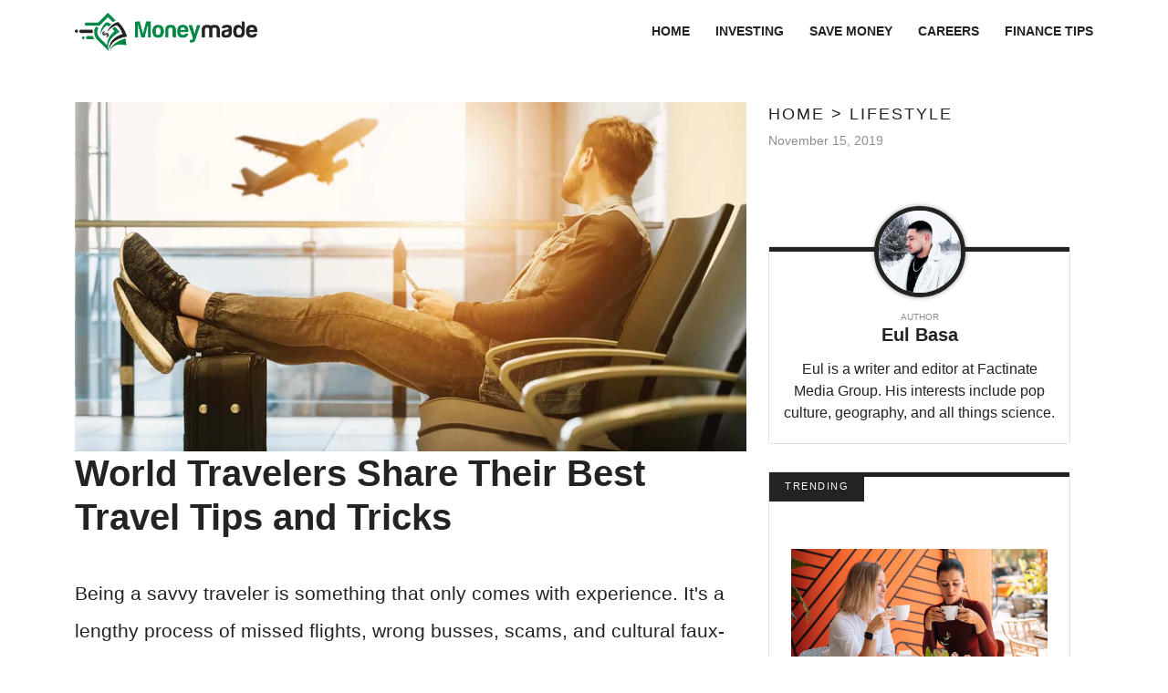

--- FILE ---
content_type: text/html; charset=UTF-8
request_url: https://www.moneymade.com/lifestyle/world-travelers-share-their-best-travel-tips-and-tricks
body_size: 24266
content:
<!DOCTYPE html>
<html lang="en">
<head>
    <meta charset="UTF-8">
    <meta http-equiv="X-UA-Compatible" content="IE=edge">
    <meta name="viewport" content="width=device-width, initial-scale=1.0">
    <title>World Travelers Share Their Best Travel Tips and Tricks</title>
    <link rel="canonical" href="https://www.moneymade.com/lifestyle/world-travelers-share-their-best-travel-tips-and-tricks" />
        <meta name="robots" content="noindex">
    
    <link rel="icon" href="https://www.moneymade.com/themes/MainTheme/assets/logos/mm_favicon.jpg" async />

        <link rel="stylesheet" href="https://www.moneymade.com/themes/MoneyMade/assets/dist/css/article_main.css?v=1755110520">
    
    

    <link rel="profile" href="https://gmpg.org/xfn/11">
    <link rel="preload" as="image" href="https://www.moneymade.com/themes/MainTheme/assets/logos/mm-logo-min.png" />
        <link rel="preload" as="image" href="https://www.moneymade.com/storage/app/media/moneymade/2019/10/travel-internal.jpg" />
    
    
    <meta property="product:brand" content="MoneyMade">
    <meta property="product:availability" content="in stock">
    <meta property="product:condition" content="new">
    <meta property="product:price:amount" content="0.00">
    <meta property="product:price:currency" content="USD">
    <meta property="product:retailer_item_id" content="world-travelers-share-their-best-travel-tips-and-tricks">

    <meta property="product:item_group_id" content="Lifestyle,Lifestyle,Save Money">



<meta name="robots" content="max-snippet:-1, max-image-preview:large, max-video-preview:-1" />
<meta name='robots' content='max-image-preview:large' />

<meta property="og:locale" content="en_US" />
<meta property="og:type" content="website" />

<meta property="og:title" content="World Travelers Share Their Best Travel Tips and Tricks" />

<meta name="description" content="Being a savvy traveler is something that only comes with experience. These frequent flyers share their best tips and tricks to help you travel seamlessly. " />
<meta property="og:description" content="Being a savvy traveler is something that only comes with experience. These frequent flyers share their best tips and tricks to help you travel seamlessly. " />
<meta name="twitter:description" content="Being a savvy traveler is something that only comes with experience. These frequent flyers share their best tips and tricks to help you travel seamlessly. " />

<meta property="og:url" content="https://www.moneymade.com/lifestyle/world-travelers-share-their-best-travel-tips-and-tricks" />
<meta property="og:site_name" content="MoneyMade" />

<meta name="twitter:card" content="summary_large_image" />

<meta name="twitter:title" content="World Travelers Share Their Best Travel Tips and Tricks" />
<meta name="twitter:site" content="@factinate" />
    <meta property="og:image" content="https://www.moneymade.com/storage/app/media/moneymade/2019/10/travel-internal.jpg" />
    <meta name="twitter:image" content="https://www.moneymade.com/storage/app/media/moneymade/2019/10/travel-internal.jpg" />

<meta name="twitter:creator" content="@factinate" />
<meta name="google-adsense-account" content="ca-pub-7104264663476748">




<script type="text/javascript">
const mod={checkMobile:function(){var i,e=!1;return i=navigator.userAgent||navigator.vendor||window.opera,(/(android|bb\d+|meego).+mobile|avantgo|bada\/|blackberry|blazer|compal|elaine|fennec|hiptop|iemobile|ip(hone|od)|iris|kindle|lge |maemo|midp|mmp|mobile.+firefox|netfront|opera m(ob|in)i|palm( os)?|phone|p(ixi|re)\/|plucker|pocket|psp|series(4|6)0|symbian|treo|up\.(browser|link)|vodafone|wap|windows ce|xda|xiino/i.test(i)||/1207|6310|6590|3gso|4thp|50[1-6]i|770s|802s|a wa|abac|ac(er|oo|s\-)|ai(ko|rn)|al(av|ca|co)|amoi|an(ex|ny|yw)|aptu|ar(ch|go)|as(te|us)|attw|au(di|\-m|r |s )|avan|be(ck|ll|nq)|bi(lb|rd)|bl(ac|az)|br(e|v)w|bumb|bw\-(n|u)|c55\/|capi|ccwa|cdm\-|cell|chtm|cldc|cmd\-|co(mp|nd)|craw|da(it|ll|ng)|dbte|dc\-s|devi|dica|dmob|do(c|p)o|ds(12|\-d)|el(49|ai)|em(l2|ul)|er(ic|k0)|esl8|ez([4-7]0|os|wa|ze)|fetc|fly(\-|_)|g1 u|g560|gene|gf\-5|g\-mo|go(\.w|od)|gr(ad|un)|haie|hcit|hd\-(m|p|t)|hei\-|hi(pt|ta)|hp( i|ip)|hs\-c|ht(c(\-| |_|a|g|p|s|t)|tp)|hu(aw|tc)|i\-(20|go|ma)|i230|iac( |\-|\/)|ibro|idea|ig01|ikom|im1k|inno|ipaq|iris|ja(t|v)a|jbro|jemu|jigs|kddi|keji|kgt( |\/)|klon|kpt |kwc\-|kyo(c|k)|le(no|xi)|lg( g|\/(k|l|u)|50|54|\-[a-w])|libw|lynx|m1\-w|m3ga|m50\/|ma(te|ui|xo)|mc(01|21|ca)|m\-cr|me(rc|ri)|mi(o8|oa|ts)|mmef|mo(01|02|bi|de|do|t(\-| |o|v)|zz)|mt(50|p1|v )|mwbp|mywa|n10[0-2]|n20[2-3]|n30(0|2)|n50(0|2|5)|n7(0(0|1)|10)|ne((c|m)\-|on|tf|wf|wg|wt)|nok(6|i)|nzph|o2im|op(ti|wv)|oran|owg1|p800|pan(a|d|t)|pdxg|pg(13|\-([1-8]|c))|phil|pire|pl(ay|uc)|pn\-2|po(ck|rt|se)|prox|psio|pt\-g|qa\-a|qc(07|12|21|32|60|\-[2-7]|i\-)|qtek|r380|r600|raks|rim9|ro(ve|zo)|s55\/|sa(ge|ma|mm|ms|ny|va)|sc(01|h\-|oo|p\-)|sdk\/|se(c(\-|0|1)|47|mc|nd|ri)|sgh\-|shar|sie(\-|m)|sk\-0|sl(45|id)|sm(al|ar|b3|it|t5)|so(ft|ny)|sp(01|h\-|v\-|v )|sy(01|mb)|t2(18|50)|t6(00|10|18)|ta(gt|lk)|tcl\-|tdg\-|tel(i|m)|tim\-|t\-mo|to(pl|sh)|ts(70|m\-|m3|m5)|tx\-9|up(\.b|g1|si)|utst|v400|v750|veri|vi(rg|te)|vk(40|5[0-3]|\-v)|vm40|voda|vulc|vx(52|53|60|61|70|80|81|83|85|98)|w3c(\-| )|webc|whit|wi(g |nc|nw)|wmlb|wonu|x700|yas\-|your|zeto|zte\-/i.test(i.substr(0,4)))&&(e=!0),e},mobileAndTabletcheck:function(){var i,e=!1;return i=navigator.userAgent||navigator.vendor||window.opera,(/(android|bb\d+|meego).+mobile|avantgo|bada\/|blackberry|blazer|compal|elaine|fennec|hiptop|iemobile|ip(hone|od)|iris|kindle|lge |maemo|midp|mmp|mobile.+firefox|netfront|opera m(ob|in)i|palm( os)?|phone|p(ixi|re)\/|plucker|pocket|psp|series(4|6)0|symbian|treo|up\.(browser|link)|vodafone|wap|windows ce|xda|xiino|android|ipad|playbook|silk/i.test(i)||/1207|6310|6590|3gso|4thp|50[1-6]i|770s|802s|a wa|abac|ac(er|oo|s\-)|ai(ko|rn)|al(av|ca|co)|amoi|an(ex|ny|yw)|aptu|ar(ch|go)|as(te|us)|attw|au(di|\-m|r |s )|avan|be(ck|ll|nq)|bi(lb|rd)|bl(ac|az)|br(e|v)w|bumb|bw\-(n|u)|c55\/|capi|ccwa|cdm\-|cell|chtm|cldc|cmd\-|co(mp|nd)|craw|da(it|ll|ng)|dbte|dc\-s|devi|dica|dmob|do(c|p)o|ds(12|\-d)|el(49|ai)|em(l2|ul)|er(ic|k0)|esl8|ez([4-7]0|os|wa|ze)|fetc|fly(\-|_)|g1 u|g560|gene|gf\-5|g\-mo|go(\.w|od)|gr(ad|un)|haie|hcit|hd\-(m|p|t)|hei\-|hi(pt|ta)|hp( i|ip)|hs\-c|ht(c(\-| |_|a|g|p|s|t)|tp)|hu(aw|tc)|i\-(20|go|ma)|i230|iac( |\-|\/)|ibro|idea|ig01|ikom|im1k|inno|ipaq|iris|ja(t|v)a|jbro|jemu|jigs|kddi|keji|kgt( |\/)|klon|kpt |kwc\-|kyo(c|k)|le(no|xi)|lg( g|\/(k|l|u)|50|54|\-[a-w])|libw|lynx|m1\-w|m3ga|m50\/|ma(te|ui|xo)|mc(01|21|ca)|m\-cr|me(rc|ri)|mi(o8|oa|ts)|mmef|mo(01|02|bi|de|do|t(\-| |o|v)|zz)|mt(50|p1|v )|mwbp|mywa|n10[0-2]|n20[2-3]|n30(0|2)|n50(0|2|5)|n7(0(0|1)|10)|ne((c|m)\-|on|tf|wf|wg|wt)|nok(6|i)|nzph|o2im|op(ti|wv)|oran|owg1|p800|pan(a|d|t)|pdxg|pg(13|\-([1-8]|c))|phil|pire|pl(ay|uc)|pn\-2|po(ck|rt|se)|prox|psio|pt\-g|qa\-a|qc(07|12|21|32|60|\-[2-7]|i\-)|qtek|r380|r600|raks|rim9|ro(ve|zo)|s55\/|sa(ge|ma|mm|ms|ny|va)|sc(01|h\-|oo|p\-)|sdk\/|se(c(\-|0|1)|47|mc|nd|ri)|sgh\-|shar|sie(\-|m)|sk\-0|sl(45|id)|sm(al|ar|b3|it|t5)|so(ft|ny)|sp(01|h\-|v\-|v )|sy(01|mb)|t2(18|50)|t6(00|10|18)|ta(gt|lk)|tcl\-|tdg\-|tel(i|m)|tim\-|t\-mo|to(pl|sh)|ts(70|m\-|m3|m5)|tx\-9|up(\.b|g1|si)|utst|v400|v750|veri|vi(rg|te)|vk(40|5[0-3]|\-v)|vm40|voda|vulc|vx(52|53|60|61|70|80|81|83|85|98)|w3c(\-| )|webc|whit|wi(g |nc|nw)|wmlb|wonu|x700|yas\-|your|zeto|zte\-/i.test(i.substr(0,4)))&&(e=!0),e}};window.isMobile=mod.checkMobile(),window.isDevice=mod.mobileAndTabletcheck();
</script>

<script>history.scrollRestoration = "manual"</script>

    <script type="text/javascript">
    window.getUrlParam = function(paramName) {
        var match = window.location.search.match("[?&]" + paramName + "(?:&|$|=([^&]*))");
        return match ? (match[1] ? decodeURIComponent(match[1]) : "") : null;
    }
    </script>

    <script type="text/javascript">window.clIP = "18.217.42.180";</script>

    <script src="https://www.moneymade.com/themes/MainTheme/assets/js/prebidGDPR.js" defer></script>

    
            <script async src="https://www.moneymade.com/themes/MainTheme/assets/js/assertiveAnalytics-v2.js?v=1683200567"></script>
    










  <script async="async" src="https://www.google.com/adsense/search/ads.js"></script>

  <script type="text/javascript" charset="utf-8">
    (function(g,o){g[o]=g[o]||function(){(g[o]['q']=g[o]['q']||[]).push(
    arguments)},g[o]['t']=1*new Date})(window,'_googCsa');
  </script>

            <script type="text/javascript" charset="utf-8">

            var pageOptions = {
                "pubId": "partner-pub-7104264663476748",
                "styleId": "4249961782",
                "relatedSearchTargeting": "content",
                "resultsPageBaseUrl": window.location.origin + "/search",
                "resultsPageQueryParam": "s"
            };

            var rsblock1 = {
                "container": "relatedsearches1",
                "relatedSearches": 10
            };

            _googCsa('relatedsearch', pageOptions, rsblock1);
        </script>
    

<script>
window.assertiveQueue = window.assertiveQueue || [];
window.assertiveQueue.push(function () {
    assertive.setConfig('analytics.integrations.webAnalytics', true);
});
</script>

		

<!-- IN MONEYMADE -->

<meta property="fb:app_id" content="1062705220543572" />
<script type="text/javascript" src="https://cadmus.script.ac/dmb1pxvhbrvgn/script.js"></script>

    <script src="https://p7BWTE3SRJ45bccvW.ay.delivery/manager/p7BWTE3SRJ45bccvW" type="text/javascript" referrerpolicy="no-referrer-when-downgrade"></script>



    <script>
        window.pushMST_config={"vapidPK":"BHTfJHzNmeCi64LuLIwS-DzJlYD7WqNoGqh4FX5_nRuI2H3bhG36fYgxzoSuekow4_Qo2J1Ic2YgUVYAp-wS3d8","enableOverlay":true,"swPath":"/outpush.js","i18n":{}};
        var pushmasterTag = document.createElement('script');
        pushmasterTag.src = "https://cdn.pushmaster-cdn.xyz/scripts/publishers/688a81fae64aa02f70771e68/SDK.js";
        pushmasterTag.setAttribute('defer','');

        var firstScriptTag = document.getElementsByTagName('script')[0];
        firstScriptTag.parentNode.insertBefore(pushmasterTag, firstScriptTag);
    </script>

<!-- Global site tag (gtag.js) - Google Analytics -->
<script async src="https://www.googletagmanager.com/gtag/js?id=UA-190429965-1"></script>
<script>
  window.dataLayer = window.dataLayer || [];
  function gtag(){dataLayer.push(arguments);}
  gtag('js', new Date());
  gtag('config', 'UA-190429965-1');
</script>

<!-- Google tag (gtag.js) -->
<script async src="https://www.googletagmanager.com/gtag/js?id=G-PR9W7J59NH"></script>
<script>
  window.dataLayer = window.dataLayer || [];
  function gtag(){dataLayer.push(arguments);}
  gtag('js', new Date());

  gtag('config', 'G-PR9W7J59NH');
</script>

<div id="fb-root"></div>
<script>(function(d, s, id) {
    var js, fjs = d.getElementsByTagName(s)[0];
    if (d.getElementById(id)) return;
    js = d.createElement(s); js.id = id;
    js.src = 'https://connect.facebook.net/en_GB/sdk.js#xfbml=1&version=v3.0';
    fjs.parentNode.insertBefore(js, fjs);
}(document, 'script', 'facebook-jssdk'));</script>

<!-- Facebook Pixel Code -->
<script>
!function(f,b,e,v,n,t,s){if(f.fbq)return;n=f.fbq=function(){n.callMethod?
n.callMethod.apply(n,arguments):n.queue.push(arguments)};if(!f._fbq)f._fbq=n;
n.push=n;n.loaded=!0;n.version='2.0';n.queue=[];t=b.createElement(e);t.async=!0;
t.src=v;s=b.getElementsByTagName(e)[0];s.parentNode.insertBefore(t,s)}(window,
document,'script','https://connect.facebook.net/en_US/fbevents.js');
fbq('init', '650577748475179');
fbq('track', 'PageView');
</script>
<noscript><img height="1" width="1" alt="facebook pixel" style="display:none"
src="https://www.facebook.com/tr?id=650577748475179&ev=PageView&noscript=1"
/></noscript>
<!-- End Facebook Pixel Code -->

<!-- Facebook Pixel Code -->
<script>
    !function(f,b,e,v,n,t,s)
        {if(f.fbq)return;n=f.fbq=function(){n.callMethod?
        n.callMethod.apply(n,arguments):n.queue.push(arguments)};
        if(!f._fbq)f._fbq=n;n.push=n;n.loaded=!0;n.version='2.0';
        n.queue=[];t=b.createElement(e);t.async=!0;
        t.src=v;s=b.getElementsByTagName(e)[0];
        s.parentNode.insertBefore(t,s)}(window,document,'script',
        'https://connect.facebook.net/en_US/fbevents.js');
        fbq('init', '283517232495615');
        fbq('track', 'PageView');
</script>
<noscript>
    <img height="1" width="1" src="https://www.facebook.com/tr?id=283517232495615&ev=PageView&noscript=1"/>
</noscript>
<!-- End Facebook Pixel Code -->




    </head>
<body class="f-pbc-post f-pbc-moneymade ">

    
    
<header class="f-mm">
    <div class="container">
        <div class="f-mm-tube">
            <a href="https://www.moneymade.com" class="f-mm-logo"><img src="https://www.moneymade.com/themes/MainTheme/assets/logos/mm-logo-min.png" alt="MoneyMade" width="200" height="83" /></a>
            <a class="f-mm-ham" data-open="f-mm-main">
                <svg xmlns="http://www.w3.org/2000/svg" viewBox="0 0 448 512"><!--! Font Awesome Pro 6.4.0 by @fontawesome - https://fontawesome.com License - https://fontawesome.com/license (Commercial License) Copyright 2023 Fonticons, Inc. --><path d="M0 96C0 78.3 14.3 64 32 64H416c17.7 0 32 14.3 32 32s-14.3 32-32 32H32C14.3 128 0 113.7 0 96zM0 256c0-17.7 14.3-32 32-32H416c17.7 0 32 14.3 32 32s-14.3 32-32 32H32c-17.7 0-32-14.3-32-32zM448 416c0 17.7-14.3 32-32 32H32c-17.7 0-32-14.3-32-32s14.3-32 32-32H416c17.7 0 32 14.3 32 32z"/></svg>
            </a>
            <ul class="f-mm-nav f-mm-load" >
    <li><a href="https://www.moneymade.com">HOME</a></li>
    <li><a href="https://www.moneymade.com/category/investing">INVESTING</a></li>
    <li><a href="https://www.moneymade.com/category/save-money">SAVE MONEY</a></li>
    <li><a href="https://www.moneymade.com/category/careers">CAREERS</a></li>
    <li><a href="https://www.moneymade.com/category/finance-tips">FINANCE TIPS</a></li>
</ul>        </div>
    </div>
</header>
    
    



<br/><br/>

<div class="container">

    <div class="row">
        <div class="col-lg-8 f-article">
            <div class="f-article-inner">
                                                                                        <div class="">
                                <img src="https://www.moneymade.com/storage/app/media/moneymade/2019/10/travel-internal.jpg" alt="World Travelers Share Their Best Travel Tips and Tricks">
                                <h1 class="f-article-title-no-image f-no-mobile">World Travelers Share Their Best Travel Tips and Tricks</h1>
                                <br>
                            </div>
                                            
                    <div class="f-pme-mobile ">
                                                <div class="f-pme-mobile-firstrow">
                        November 15, 2019 |
                        <a href="https://www.moneymade.com/author/eulbasa" class="f-pab-link">Eul Basa</a>
                        </div>
                                                <h1 class="f-pme-main-title"> World Travelers Share Their Best Travel Tips and Tricks </h1><br/>
                    </div>
                
                
                
            <div class="f-article-content">

                                <p>Being a savvy traveler is something that only comes with experience. It's a lengthy process of missed flights, wrong busses, scams, and cultural faux-pas, and then eventually—after countless errors—you know what you're doing. If you're a first-time traveler or someone who is looking for a few tips for their next adventure, you're in the right place. These frequent flyers and globetrotters share their best tricks to help you travel seamlessly.</p>
<p><span class="fr-img-caption fr-fic fr-dib"><span class="fr-img-wrap"><span class="img-fixer" style="display:block;width:100%;aspect-ratio: auto 1280 / 961;"><img class="wp-image-31753 size-full" src="/themes/MainTheme/assets/images/lazy_placeholder.gif" alt="plan-your-trip-4516099_1280" width="1280" height="961" data-srcset="https://www.moneymade.com/storage/app/media/humaverse/2019/10/plan-your-trip-4516099_1280.jpg 1280w, https://www.moneymade.com/storage/app/media/humaverse/2019/10/plan-your-trip-4516099_1280-1024x769.jpg 1024w, https://www.moneymade.com/storage/app/media/humaverse/2019/10/plan-your-trip-4516099_1280-300x225.jpg 300w, https://www.moneymade.com/storage/app/media/humaverse/2019/10/plan-your-trip-4516099_1280-768x577.jpg 768w" sizes="1000px" data-src="https://www.humaverse.com/storage/app/media/humaverse/2019/10/plan-your-trip-4516099_1280.jpg" data-lo="1"></span><span class="fr-inner fr-inner-credit"><a href="https://pixabay.com/cs/photos/napl%C3%A1nujte-si-v%C3%BDlet-dovolen%C3%A1-pl%C3%A1n-4516099/">Pixabay</a></span></span></span></p>
<p>Don't forget to check the comment section below the article for more interesting stories!</p>
<h2>#1 Pocket USB</h2>
<p>A small pocket USB power bank has been the best investment ever when traveling. Also, don't delete from your phone/throw away your boarding passes before entering your destination. I've seen border security ask for them.</p>
<blockquote>
<div class="_2mHuuvyV9doV3zwbZPtIPG"></div>
</blockquote>
<div>
<p><span class="fr-img-caption fr-fic fr-dib"><span class="fr-img-wrap"><span class="img-fixer" style="display:block;width:100%;aspect-ratio: auto 2048 / 1365;"><img class="wp-image-31757 size-full" src="/themes/MainTheme/assets/images/lazy_placeholder.gif" alt="8596727708_bbaf983329_k" width="2048" height="1365" data-srcset="https://www.moneymade.com/storage/app/media/humaverse/2019/10/8596727708_bbaf983329_k.jpg 2048w, https://www.moneymade.com/storage/app/media/humaverse/2019/10/8596727708_bbaf983329_k-1024x683.jpg 1024w, https://www.moneymade.com/storage/app/media/humaverse/2019/10/8596727708_bbaf983329_k-300x200.jpg 300w, https://www.moneymade.com/storage/app/media/humaverse/2019/10/8596727708_bbaf983329_k-768x512.jpg 768w, https://www.moneymade.com/storage/app/media/humaverse/2019/10/8596727708_bbaf983329_k-360x240.jpg 360w" sizes="1000px" data-src="https://www.humaverse.com/storage/app/media/humaverse/2019/10/8596727708_bbaf983329_k.jpg" data-lo="1"></span><span class="fr-inner fr-inner-credit"><a href="https://www.flickr.com/photos/comedynose/8596727708">Flickr</a></span></span></span></p><div class="advertisment_notice">
                    <span class="ad-label">Advertisement</span>
                <div data-ay-manager-id="paragraph-between">
            <script type="text/javascript">
                
                    window.ayManagerEnv = window.ayManagerEnv || { cmd : []};
                    window.ayManagerEnv.cmd.push(function() {
                        ayManagerEnv.display("paragraph-between");
                    });
                
                            </script>
        </div>
        </div>
    
</div>
<div class="lazyVideoHolder"></div><h2>#2 Travel Light</h2>
<p>I travel internationally one to three times a month, and the two best tips I have are: Travel light. Don't bring "just in case" items. Plan to buy them at your destination if you really need them, which you don't. And also, get a phone plan that allows free data roaming (for example, T-mobile in the U.S., 3 Mobile in Europe). Having a working phone is a game changer and makes basically every aspect of travel easier. Bonus tip: two inflatable pillows (one for the neck, one for the low back), an eye mask, and ear plugs make a HUGE difference sleeping on a plane.</p>
<blockquote>
<div class="_2mHuuvyV9doV3zwbZPtIPG"></div>
</blockquote>
<div>
<p><span class="fr-img-caption fr-fic fr-dib"><span class="fr-img-wrap"><span class="img-fixer" style="display:block;width:100%;aspect-ratio: auto 2048 / 1365;"><img class="wp-image-31759 size-full" src="/themes/MainTheme/assets/images/lazy_placeholder.gif" alt="8358619102_2537131dfe_k" width="2048" height="1365" data-srcset="https://www.moneymade.com/storage/app/media/humaverse/2019/10/8358619102_2537131dfe_k.jpg 2048w, https://www.moneymade.com/storage/app/media/humaverse/2019/10/8358619102_2537131dfe_k-1024x683.jpg 1024w, https://www.moneymade.com/storage/app/media/humaverse/2019/10/8358619102_2537131dfe_k-300x200.jpg 300w, https://www.moneymade.com/storage/app/media/humaverse/2019/10/8358619102_2537131dfe_k-768x512.jpg 768w, https://www.moneymade.com/storage/app/media/humaverse/2019/10/8358619102_2537131dfe_k-360x240.jpg 360w" sizes="1000px" data-src="https://www.humaverse.com/storage/app/media/humaverse/2019/10/8358619102_2537131dfe_k.jpg" data-lo="1"></span><span class="fr-inner fr-inner-credit"><a href="https://www.flickr.com/photos/dana-k/8358619102">Flickr</a></span></span></span></p><div class="advertisment_notice">
                    <span class="ad-label">Advertisement</span>
                <div data-ay-manager-id="paragraph-between">
            <script type="text/javascript">
                
                    window.ayManagerEnv = window.ayManagerEnv || { cmd : []};
                    window.ayManagerEnv.cmd.push(function() {
                        ayManagerEnv.display("paragraph-between");
                    });
                
                            </script>
        </div>
        </div>
    
</div>
<h2>#3 Keep Soft Copies</h2>
<p>Do your research. Pack light. Keep soft copies of important travel documents in your phone and cloud storage. Get a universal adapter and a power bank.</p>
<blockquote>
<div class="_2mHuuvyV9doV3zwbZPtIPG"></div>
</blockquote>
<div>
<p><span class="fr-img-caption fr-fic fr-dib"><span class="fr-img-wrap"><span class="img-fixer" style="display:block;width:100%;aspect-ratio: auto 1024 / 683;"><img class="wp-image-31760 size-full" src="/themes/MainTheme/assets/images/lazy_placeholder.gif" alt="iPhone 5c with pink charger" width="1024" height="683" data-srcset="https://www.moneymade.com/storage/app/media/humaverse/2019/10/48793503912_de1e7422a6_o.jpg 1024w, https://www.moneymade.com/storage/app/media/humaverse/2019/10/48793503912_de1e7422a6_o-300x200.jpg 300w, https://www.moneymade.com/storage/app/media/humaverse/2019/10/48793503912_de1e7422a6_o-768x512.jpg 768w, https://www.moneymade.com/storage/app/media/humaverse/2019/10/48793503912_de1e7422a6_o-360x240.jpg 360w" sizes="1000px" data-src="https://www.humaverse.com/storage/app/media/humaverse/2019/10/48793503912_de1e7422a6_o.jpg" data-lo="1"></span><span class="fr-inner fr-inner-credit"><a href="https://www.flickr.com/photos/160866001@N07/48793503912">Flickr</a></span></span></span></p><div class="advertisment_notice">
                    <span class="ad-label">Advertisement</span>
                <div data-ay-manager-id="paragraph-between">
            <script type="text/javascript">
                
                    window.ayManagerEnv = window.ayManagerEnv || { cmd : []};
                    window.ayManagerEnv.cmd.push(function() {
                        ayManagerEnv.display("paragraph-between");
                    });
                
                            </script>
        </div>
        </div>
    
</div>
<h2>#4 Check Again for Passport</h2>
<div>
<div>
<div id="t1_di45s6f" class="_3sf33-9rVAO_v4y0pIW_CH " tabindex="-1">
<div class="P8SGAKMtRxNwlmLz1zdJu Comment t1_di45s6f _1z5rdmX8TDr6mqwNv7A70U">
<div class="_3tw__eCCe7j-epNCKGXUKk ">
<div class="_3cjCphgls6DH-irkVaA0GM" data-test-id="comment">
<div class="_292iotee39Lmt0MkQZ2hPV RichTextJSON-root">
<p>Check 13 times for passport and NEVER leave it in the pocket on the plane.</p>
<blockquote>
<div class="_2mHuuvyV9doV3zwbZPtIPG"></div>
</blockquote>
<div>
<p><span class="fr-img-caption fr-fic fr-dib"><span class="fr-img-wrap"><span class="img-fixer" style="display:block;width:100%;aspect-ratio: auto 1280 / 853;"><img class="wp-image-31761 size-full" src="/themes/MainTheme/assets/images/lazy_placeholder.gif" alt="travel-2828490_1280" width="1280" height="853" data-srcset="https://www.moneymade.com/storage/app/media/humaverse/2019/10/travel-2828490_1280.jpg 1280w, https://www.moneymade.com/storage/app/media/humaverse/2019/10/travel-2828490_1280-1024x682.jpg 1024w, https://www.moneymade.com/storage/app/media/humaverse/2019/10/travel-2828490_1280-300x200.jpg 300w, https://www.moneymade.com/storage/app/media/humaverse/2019/10/travel-2828490_1280-768x512.jpg 768w, https://www.moneymade.com/storage/app/media/humaverse/2019/10/travel-2828490_1280-360x240.jpg 360w" sizes="1000px" data-src="https://www.humaverse.com/storage/app/media/humaverse/2019/10/travel-2828490_1280.jpg" data-lo="1"></span><span class="fr-inner fr-inner-credit"><a href="https://pixabay.com/cs/photos/cestovn%C3%AD-mapa-pas-sv%C4%9Bt-cestov%C3%A1n%C3%AD-2828490/">Pixabay</a></span></span></span></p><div class="advertisment_notice">
                    <span class="ad-label">Advertisement</span>
                <div data-ay-manager-id="paragraph-between">
            <script type="text/javascript">
                
                    window.ayManagerEnv = window.ayManagerEnv || { cmd : []};
                    window.ayManagerEnv.cmd.push(function() {
                        ayManagerEnv.display("paragraph-between");
                    });
                
                            </script>
        </div>
        </div>
    
</div>
</div>
</div>
</div>
</div>
</div>
</div>
</div>
<h2>#5 Hire a Driver</h2>
<p>This has worked for me in less developed nations like India: If you make a connection with someone providing a service (driver, daily tour guide, etc.), hire them. If I feel that a driver is doing a good job and doesn't try to rip me off, I offer to hire them for the week. That way, it is one less thing to worry about.</p>
<blockquote>
<div class="_2mHuuvyV9doV3zwbZPtIPG"></div>
</blockquote>
<div>
<p><span class="fr-img-caption fr-fic fr-dib"><span class="fr-img-wrap"><span class="img-fixer" style="display:block;width:100%;aspect-ratio: auto 1280 / 851;"><img class="wp-image-31763 size-full" src="/themes/MainTheme/assets/images/lazy_placeholder.gif" alt="group-366355_1280" width="1280" height="851" data-srcset="https://www.moneymade.com/storage/app/media/humaverse/2019/10/group-366355_1280.jpg 1280w, https://www.moneymade.com/storage/app/media/humaverse/2019/10/group-366355_1280-1024x681.jpg 1024w, https://www.moneymade.com/storage/app/media/humaverse/2019/10/group-366355_1280-768x511.jpg 768w, https://www.moneymade.com/storage/app/media/humaverse/2019/10/group-366355_1280-360x240.jpg 360w" sizes="1000px" data-src="https://www.humaverse.com/storage/app/media/humaverse/2019/10/group-366355_1280.jpg" data-lo="1"></span><span class="fr-inner fr-inner-credit"><a href="https://pixabay.com/cs/photos/skupina-exkurze-n%C3%A1sledovat-hodinky-366355/">Pixabay</a></span></span></span></p><div class="advertisment_notice">
                    <span class="ad-label">Advertisement</span>
                <div data-ay-manager-id="paragraph-between">
            <script type="text/javascript">
                
                    window.ayManagerEnv = window.ayManagerEnv || { cmd : []};
                    window.ayManagerEnv.cmd.push(function() {
                        ayManagerEnv.display("paragraph-between");
                    });
                
                            </script>
        </div>
        </div>
    
</div>
<h2>#6 Scam Artists</h2>
<div>
<div>
<div id="t1_di43iej" class="_3sf33-9rVAO_v4y0pIW_CH " tabindex="-1">
<div class="P8SGAKMtRxNwlmLz1zdJu Comment t1_di43iej _1z5rdmX8TDr6mqwNv7A70U">
<div class="_3tw__eCCe7j-epNCKGXUKk ">
<div class="_3cjCphgls6DH-irkVaA0GM" data-test-id="comment">
<div class="_292iotee39Lmt0MkQZ2hPV RichTextJSON-root">
<p>If a good looking woman starts hitting you on a bar unsolicited she is probably a scam artist.</p>
<blockquote>
<div class="_2mHuuvyV9doV3zwbZPtIPG"></div>
</blockquote>
<div>
<p><span class="fr-img-caption fr-fic fr-dib"><span class="fr-img-wrap"><span class="img-fixer" style="display:block;width:100%;aspect-ratio: auto 1280 / 960;"><img class="wp-image-31766 size-full" src="/themes/MainTheme/assets/images/lazy_placeholder.gif" alt="bar-290003_1280" width="1280" height="960" data-srcset="https://www.moneymade.com/storage/app/media/humaverse/2019/10/bar-290003_1280.jpg 1280w, https://www.moneymade.com/storage/app/media/humaverse/2019/10/bar-290003_1280-1024x768.jpg 1024w, https://www.moneymade.com/storage/app/media/humaverse/2019/10/bar-290003_1280-300x225.jpg 300w, https://www.moneymade.com/storage/app/media/humaverse/2019/10/bar-290003_1280-768x576.jpg 768w" sizes="1000px" data-src="https://www.humaverse.com/storage/app/media/humaverse/2019/10/bar-290003_1280.jpg" data-lo="1"></span><span class="fr-inner fr-inner-credit"><a href="https://www.needpix.com/photo/download/167853/bar-ones-pub-cafe-drink-curfew-evening-lonely-relaxation">Needpix</a></span></span></span></p><div class="advertisment_notice">
                    <span class="ad-label">Advertisement</span>
                <div data-ay-manager-id="paragraph-between">
            <script type="text/javascript">
                
                    window.ayManagerEnv = window.ayManagerEnv || { cmd : []};
                    window.ayManagerEnv.cmd.push(function() {
                        ayManagerEnv.display("paragraph-between");
                    });
                
                            </script>
        </div>
        </div>
    
</div>
</div>
</div>
</div>
</div>
</div>
</div>
</div>
<h2>#7 Change of Underwear</h2>
<p>Change of underwear, toothbrush, cash, and device charger in whatever bag will be on your body the entire time you're traveling. Lost bags happen and a fresh pair of skivvies can make all the difference. Also, take a water bottle with you to the airport, empty it before security then refill near your gate. Most airports these days have water bottle filling stations to make it easy.</p>
<blockquote>
<div class="_2mHuuvyV9doV3zwbZPtIPG"></div>
</blockquote>
<div>
<p><span class="fr-img-caption fr-fic fr-dib"><span class="fr-img-wrap"><span class="img-fixer" style="display:block;width:100%;aspect-ratio: auto 1280 / 853;"><img class="wp-image-31767 size-full" src="/themes/MainTheme/assets/images/lazy_placeholder.gif" alt="man-walking-person-people-boy-adventure-936126-pxhere.com" width="1280" height="853" data-srcset="https://www.moneymade.com/storage/app/media/humaverse/2019/10/man-walking-person-people-boy-adventure-936126-pxhere.com_.jpg 1280w, https://www.moneymade.com/storage/app/media/humaverse/2019/10/man-walking-person-people-boy-adventure-936126-pxhere.com_-1024x682.jpg 1024w, https://www.moneymade.com/storage/app/media/humaverse/2019/10/man-walking-person-people-boy-adventure-936126-pxhere.com_-300x200.jpg 300w, https://www.moneymade.com/storage/app/media/humaverse/2019/10/man-walking-person-people-boy-adventure-936126-pxhere.com_-768x512.jpg 768w, https://www.moneymade.com/storage/app/media/humaverse/2019/10/man-walking-person-people-boy-adventure-936126-pxhere.com_-360x240.jpg 360w" sizes="1000px" data-src="https://www.humaverse.com/storage/app/media/humaverse/2019/10/man-walking-person-people-boy-adventure-936126-pxhere.com_.jpg" data-lo="1"></span><span class="fr-inner fr-inner-credit"><a href="https://pxhere.com/en/photo/936126">PxHere</a></span></span></span></p><div class="advertisment_notice">
                    <span class="ad-label">Advertisement</span>
                <div data-ay-manager-id="paragraph-between">
            <script type="text/javascript">
                
                    window.ayManagerEnv = window.ayManagerEnv || { cmd : []};
                    window.ayManagerEnv.cmd.push(function() {
                        ayManagerEnv.display("paragraph-between");
                    });
                
                            </script>
        </div>
        </div>
    
</div>
<h2>#8 Baby Wipes</h2>
<div>
<div>
<div id="t1_di43izp" class="_3sf33-9rVAO_v4y0pIW_CH " tabindex="-1">
<div class="P8SGAKMtRxNwlmLz1zdJu Comment t1_di43izp _1z5rdmX8TDr6mqwNv7A70U">
<div class="_3tw__eCCe7j-epNCKGXUKk ">
<div class="_3cjCphgls6DH-irkVaA0GM" data-test-id="comment">
<div class="_292iotee39Lmt0MkQZ2hPV RichTextJSON-root">
<p>Bring baby wipes if you are going to places where you have no access to a bath or shower.</p>
</div>
</div>
</div>
</div>
</div>
</div>
</div>
<div>
<div>
<div id="t1_di46tf6" class="_3sf33-9rVAO_v4y0pIW_CH " tabindex="-1">
<div class="_1DooEIX-1Nj5rweIc5cw_E">
<div class="_36AIN2ppxy_z-XSDxTvYj5 t1_di43izp">
<blockquote>
<div class="_2mHuuvyV9doV3zwbZPtIPG"></div>
</blockquote>
<div>
<p><span class="fr-img-caption fr-fic fr-dib"><span class="fr-img-wrap"><span class="img-fixer" style="display:block;width:100%;aspect-ratio: auto 900 / 596;"><img class="wp-image-31769 size-full" src="/themes/MainTheme/assets/images/lazy_placeholder.gif" alt="32477972523_1638efb95d_o" width="900" height="596" data-srcset="https://www.moneymade.com/storage/app/media/humaverse/2019/10/32477972523_1638efb95d_o.jpg 900w, https://www.moneymade.com/storage/app/media/humaverse/2019/10/32477972523_1638efb95d_o-300x199.jpg 300w, https://www.moneymade.com/storage/app/media/humaverse/2019/10/32477972523_1638efb95d_o-340x225.jpg 340w, https://www.moneymade.com/storage/app/media/humaverse/2019/10/32477972523_1638efb95d_o-768x509.jpg 768w" sizes="1000px" data-src="https://www.humaverse.com/storage/app/media/humaverse/2019/10/32477972523_1638efb95d_o.jpg" data-lo="1"></span><span class="fr-inner fr-inner-credit"><a href="https://www.flickr.com/photos/yourbestdigs/32477972523">Flickr</a></span></span></span></p><div class="advertisment_notice">
                    <span class="ad-label">Advertisement</span>
                <div data-ay-manager-id="paragraph-between">
            <script type="text/javascript">
                
                    window.ayManagerEnv = window.ayManagerEnv || { cmd : []};
                    window.ayManagerEnv.cmd.push(function() {
                        ayManagerEnv.display("paragraph-between");
                    });
                
                            </script>
        </div>
        </div>
    
</div>
</div>
</div>
</div>
</div>
</div>
<h2>#9 Slow Down</h2>
<p>Slow down. There is no need to see all the sights. Just see a few at a leisurely pace and you will enjoy them a lot more. Good examples of this are going from museum to museum in Paris and actually not seeing anything because the collections are so rich, or driving from one national park to another in the U.S. without realizing how huge and how far apart they can be. Also, plan your meal times according to local customs. Most European restaurants close at 2 p.m. for a break. Good luck with getting a decent lunch after that.</p>
<blockquote>
<div class="_2mHuuvyV9doV3zwbZPtIPG"></div>
</blockquote>
<div>
<p><span class="fr-img-caption fr-fic fr-dib"><span class="fr-img-wrap"><span class="img-fixer" style="display:block;width:100%;aspect-ratio: auto 2048 / 1366;"><img class="wp-image-31772 size-full" src="/themes/MainTheme/assets/images/lazy_placeholder.gif" alt="41067351765_3a804b2c04_k" width="2048" height="1366" data-srcset="https://www.moneymade.com/storage/app/media/humaverse/2019/10/41067351765_3a804b2c04_k.jpg 2048w, https://www.moneymade.com/storage/app/media/humaverse/2019/10/41067351765_3a804b2c04_k-1024x683.jpg 1024w, https://www.moneymade.com/storage/app/media/humaverse/2019/10/41067351765_3a804b2c04_k-300x200.jpg 300w, https://www.moneymade.com/storage/app/media/humaverse/2019/10/41067351765_3a804b2c04_k-768x512.jpg 768w, https://www.moneymade.com/storage/app/media/humaverse/2019/10/41067351765_3a804b2c04_k-360x240.jpg 360w" sizes="1000px" data-src="https://www.humaverse.com/storage/app/media/humaverse/2019/10/41067351765_3a804b2c04_k.jpg" data-lo="1"></span><span class="fr-inner fr-inner-credit"><a href="https://www.flickr.com/photos/pedrosz/41067351765">Flickr</a></span></span></span></p><div class="advertisment_notice">
                    <span class="ad-label">Advertisement</span>
                <div data-ay-manager-id="paragraph-between">
            <script type="text/javascript">
                
                    window.ayManagerEnv = window.ayManagerEnv || { cmd : []};
                    window.ayManagerEnv.cmd.push(function() {
                        ayManagerEnv.display("paragraph-between");
                    });
                
                            </script>
        </div>
        </div>
    
</div>
<h2>#10 Always Roll</h2>
<div>
<div>
<div id="t1_di456d5" class="_3sf33-9rVAO_v4y0pIW_CH " tabindex="-1">
<div class="P8SGAKMtRxNwlmLz1zdJu Comment t1_di456d5 _1z5rdmX8TDr6mqwNv7A70U">
<div class="_3tw__eCCe7j-epNCKGXUKk ">
<div class="_3cjCphgls6DH-irkVaA0GM" data-test-id="comment">
<div class="_292iotee39Lmt0MkQZ2hPV RichTextJSON-root">
<p>Always roll your clothes instead of folding them. It takes up less space and reduces wrinkling.</p>
</div>
</div>
</div>
</div>
</div>
</div>
</div>
<div>
<div>
<div id="t1_di4cpfp" class="_3sf33-9rVAO_v4y0pIW_CH " tabindex="-1">
<div class="_36AIN2ppxy_z-XSDxTvYj5 t1_di456d5">
<blockquote>
<div class="_2mHuuvyV9doV3zwbZPtIPG"></div>
</blockquote>
<div>
<p><span class="fr-img-caption fr-fic fr-dib"><span class="fr-img-wrap"><span class="img-fixer" style="display:block;width:100%;aspect-ratio: auto 1200 / 900;"><img class="wp-image-31775 size-full" src="/themes/MainTheme/assets/images/lazy_placeholder.gif" alt="travel-holiday-bag-clothing-luggage-product-1356828-pxhere.com" width="1200" height="900" data-srcset="https://www.moneymade.com/storage/app/media/humaverse/2019/10/travel-holiday-bag-clothing-luggage-product-1356828-pxhere.com_.jpg 1200w, https://www.moneymade.com/storage/app/media/humaverse/2019/10/travel-holiday-bag-clothing-luggage-product-1356828-pxhere.com_-1024x768.jpg 1024w, https://www.moneymade.com/storage/app/media/humaverse/2019/10/travel-holiday-bag-clothing-luggage-product-1356828-pxhere.com_-300x225.jpg 300w, https://www.moneymade.com/storage/app/media/humaverse/2019/10/travel-holiday-bag-clothing-luggage-product-1356828-pxhere.com_-768x576.jpg 768w" sizes="1000px" data-src="https://www.humaverse.com/storage/app/media/humaverse/2019/10/travel-holiday-bag-clothing-luggage-product-1356828-pxhere.com_.jpg" data-lo="1"></span><span class="fr-inner fr-inner-credit"><a href="https://pxhere.com/en/photo/1356828">PxHere</a></span></span></span></p><div class="advertisment_notice">
                    <span class="ad-label">Advertisement</span>
                <div data-ay-manager-id="paragraph-between">
            <script type="text/javascript">
                
                    window.ayManagerEnv = window.ayManagerEnv || { cmd : []};
                    window.ayManagerEnv.cmd.push(function() {
                        ayManagerEnv.display("paragraph-between");
                    });
                
                            </script>
        </div>
        </div>
    
</div>
</div>
</div>
</div>
</div>
<h2>#11 Find Contacts</h2>
<p>If you're going to a country where someone you know lives, hit them up for information on what to see and locations to avoid. Even if they personally don't know the area you're going to be in, chances are they know someone who does and can help you out. This one has never steered me wrong in all my travels.</p>
<blockquote>
<div class="_2mHuuvyV9doV3zwbZPtIPG"></div>
</blockquote>
<div>
<p><span class="fr-img-caption fr-fic fr-dib"><span class="fr-img-wrap"><span class="img-fixer" style="display:block;width:100%;aspect-ratio: auto 2048 / 1367;"><img class="wp-image-31783 size-full" src="/themes/MainTheme/assets/images/lazy_placeholder.gif" alt="35652755551_0d8394860c_k" width="2048" height="1367" data-srcset="https://www.moneymade.com/storage/app/media/humaverse/2019/10/35652755551_0d8394860c_k.jpg 2048w, https://www.moneymade.com/storage/app/media/humaverse/2019/10/35652755551_0d8394860c_k-1024x684.jpg 1024w, https://www.moneymade.com/storage/app/media/humaverse/2019/10/35652755551_0d8394860c_k-300x200.jpg 300w, https://www.moneymade.com/storage/app/media/humaverse/2019/10/35652755551_0d8394860c_k-768x513.jpg 768w, https://www.moneymade.com/storage/app/media/humaverse/2019/10/35652755551_0d8394860c_k-360x240.jpg 360w" sizes="1000px" data-src="https://www.humaverse.com/storage/app/media/humaverse/2019/10/35652755551_0d8394860c_k.jpg" data-lo="1"></span><span class="fr-inner fr-inner-credit"><a href="https://www.flickr.com/photos/madfishdigital/35652755551">Flickr</a></span></span></span></p><div class="advertisment_notice">
                    <span class="ad-label">Advertisement</span>
                <div data-ay-manager-id="paragraph-between">
            <script type="text/javascript">
                
                    window.ayManagerEnv = window.ayManagerEnv || { cmd : []};
                    window.ayManagerEnv.cmd.push(function() {
                        ayManagerEnv.display("paragraph-between");
                    });
                
                            </script>
        </div>
        </div>
    
</div>
<h2>#12 Eat Your Veggies</h2>
<p>Make sure you eat fruits and vegetables. Fibre will keep you regular and it's a good way to try new foods where you travel.</p>
<blockquote>
<div class="_2mHuuvyV9doV3zwbZPtIPG"></div>
</blockquote>
<div>
<p><span class="fr-img-caption fr-fic fr-dib"><span class="fr-img-wrap"><span class="img-fixer" style="display:block;width:100%;aspect-ratio: auto 960 / 644;"><img class="wp-image-31784 size-full" src="/themes/MainTheme/assets/images/lazy_placeholder.gif" alt="Seasonal Fresh Colorful Raw Vegetables Fruits" width="960" height="644" data-srcset="https://www.moneymade.com/storage/app/media/humaverse/2019/10/Seasonal-Fresh-Colorful-Raw-Vegetables-Fruits-651403.jpg 960w, https://www.moneymade.com/storage/app/media/humaverse/2019/10/Seasonal-Fresh-Colorful-Raw-Vegetables-Fruits-651403-300x201.jpg 300w, https://www.moneymade.com/storage/app/media/humaverse/2019/10/Seasonal-Fresh-Colorful-Raw-Vegetables-Fruits-651403-768x515.jpg 768w" sizes="1000px" data-src="https://www.humaverse.com/storage/app/media/humaverse/2019/10/Seasonal-Fresh-Colorful-Raw-Vegetables-Fruits-651403.jpg" data-lo="1"></span><span class="fr-inner fr-inner-credit"><a href="https://www.maxpixel.net/Seasonal-Fresh-Colorful-Raw-Vegetables-Fruits-651403">Max Pixel</a></span></span></span></p><div class="advertisment_notice">
                    <span class="ad-label">Advertisement</span>
                <div data-ay-manager-id="paragraph-between">
            <script type="text/javascript">
                
                    window.ayManagerEnv = window.ayManagerEnv || { cmd : []};
                    window.ayManagerEnv.cmd.push(function() {
                        ayManagerEnv.display("paragraph-between");
                    });
                
                            </script>
        </div>
        </div>
    
</div>
<h2>#13 Go By Foot</h2>
<p>If you plan sightseeing in a city, try to go by foot as much as possible. This way you will learn much more about the city and the people. When I was in Tokyo I was walking 20km daily and it was amazing to see small neighborhoods, shops, and restaurants I wouldn't have otherwise seen. You get to experience the culture much more!</p>
<blockquote>
<div class="_2mHuuvyV9doV3zwbZPtIPG"></div>
</blockquote>
<div>
<p><span class="fr-img-caption fr-fic fr-dib"><span class="fr-img-wrap"><span class="img-fixer" style="display:block;width:100%;aspect-ratio: auto 2048 / 1360;"><img class="wp-image-31785 size-full" src="/themes/MainTheme/assets/images/lazy_placeholder.gif" alt="A man walks into the crosswalk near the Ueno JR train station in Tokyo, Japan." width="2048" height="1360" data-srcset="https://www.moneymade.com/storage/app/media/humaverse/2019/10/7480197944_2057138439_k.jpg 2048w, https://www.moneymade.com/storage/app/media/humaverse/2019/10/7480197944_2057138439_k-1024x680.jpg 1024w, https://www.moneymade.com/storage/app/media/humaverse/2019/10/7480197944_2057138439_k-300x199.jpg 300w, https://www.moneymade.com/storage/app/media/humaverse/2019/10/7480197944_2057138439_k-340x225.jpg 340w, https://www.moneymade.com/storage/app/media/humaverse/2019/10/7480197944_2057138439_k-768x510.jpg 768w, https://www.moneymade.com/storage/app/media/humaverse/2019/10/7480197944_2057138439_k-960x634.jpg 960w" sizes="1000px" data-src="https://www.humaverse.com/storage/app/media/humaverse/2019/10/7480197944_2057138439_k.jpg" data-lo="1"></span><span class="fr-inner fr-inner-credit"><a href="https://www.flickr.com/photos/fischerfotos/7480197944">Flickr</a></span></span></span></p><div class="advertisment_notice">
                    <span class="ad-label">Advertisement</span>
                <div data-ay-manager-id="paragraph-between">
            <script type="text/javascript">
                
                    window.ayManagerEnv = window.ayManagerEnv || { cmd : []};
                    window.ayManagerEnv.cmd.push(function() {
                        ayManagerEnv.display("paragraph-between");
                    });
                
                            </script>
        </div>
        </div>
    
</div>
<h2>#14 Band-Aids</h2>
<div>
<div>
<div id="t1_di440np" class="_3sf33-9rVAO_v4y0pIW_CH " tabindex="-1">
<div class="P8SGAKMtRxNwlmLz1zdJu Comment t1_di440np _1z5rdmX8TDr6mqwNv7A70U">
<div class="_3tw__eCCe7j-epNCKGXUKk ">
<div class="_3cjCphgls6DH-irkVaA0GM" data-test-id="comment">
<div class="_292iotee39Lmt0MkQZ2hPV RichTextJSON-root">
<p>My tip is to always have band-aids on hand. You'll get blisters, and they will be very very annoying till you cover them.</p>
</div>
</div>
</div>
</div>
</div>
</div>
</div>
<div>
<div>
<div id="t1_di4620e" class="_3sf33-9rVAO_v4y0pIW_CH " tabindex="-1">
<div class="_1DooEIX-1Nj5rweIc5cw_E">
<div class="_36AIN2ppxy_z-XSDxTvYj5 t1_di440np">
<blockquote>
<div class="_2mHuuvyV9doV3zwbZPtIPG"></div>
</blockquote>
<div>
<p><span class="fr-img-caption fr-fic fr-dib"><span class="fr-img-wrap"><span class="img-fixer" style="display:block;width:100%;aspect-ratio: auto 960 / 567;"><img class="wp-image-31786 size-full" src="/themes/MainTheme/assets/images/lazy_placeholder.gif" alt="BandAid" width="960" height="567" data-srcset="https://www.moneymade.com/storage/app/media/humaverse/2019/10/BandAid.jpg 960w, https://www.moneymade.com/storage/app/media/humaverse/2019/10/BandAid-300x177.jpg 300w, https://www.moneymade.com/storage/app/media/humaverse/2019/10/BandAid-768x454.jpg 768w" sizes="1000px" data-src="https://www.humaverse.com/storage/app/media/humaverse/2019/10/BandAid.jpg" data-lo="1"></span><span class="fr-inner fr-inner-credit"><a href="https://commons.wikimedia.org/wiki/File:BandAid.jpg">Wikimedia Commons</a></span></span></span></p><div class="advertisment_notice">
                    <span class="ad-label">Advertisement</span>
                <div data-ay-manager-id="paragraph-between">
            <script type="text/javascript">
                
                    window.ayManagerEnv = window.ayManagerEnv || { cmd : []};
                    window.ayManagerEnv.cmd.push(function() {
                        ayManagerEnv.display("paragraph-between");
                    });
                
                            </script>
        </div>
        </div>
    
</div>
</div>
</div>
</div>
</div>
</div>
<h2>#15 Don't Exchange Money</h2>
<p>Don't exchange money. ATMs give you the best exchange rate. Also, many credit cards do not have international fees. Get one to use on your travels. Hotel lobbies have great bathrooms. Find a luxury hotel and go to the bar, have an iced tea or a coke or something and then you can use a nice bathroom. And most hotels also have free WiFi these days as well. Go eat where locals do, food will be better, cheaper, and you'll meet cool people.</p>
<blockquote>
<div class="_2mHuuvyV9doV3zwbZPtIPG"></div>
</blockquote>
<div>
<p><span class="fr-img-caption fr-fic fr-dib"><span class="fr-img-wrap"><span class="img-fixer" style="display:block;width:100%;aspect-ratio: auto 2048 / 1536;"><img class="wp-image-31787 size-full" src="/themes/MainTheme/assets/images/lazy_placeholder.gif" alt="5857220614_a8772af1fd_k" width="2048" height="1536" data-srcset="https://www.moneymade.com/storage/app/media/humaverse/2019/10/5857220614_a8772af1fd_k.jpg 2048w, https://www.moneymade.com/storage/app/media/humaverse/2019/10/5857220614_a8772af1fd_k-1024x768.jpg 1024w, https://www.moneymade.com/storage/app/media/humaverse/2019/10/5857220614_a8772af1fd_k-300x225.jpg 300w, https://www.moneymade.com/storage/app/media/humaverse/2019/10/5857220614_a8772af1fd_k-768x576.jpg 768w" sizes="1000px" data-src="https://www.humaverse.com/storage/app/media/humaverse/2019/10/5857220614_a8772af1fd_k.jpg" data-lo="1"></span><span class="fr-inner fr-inner-credit"><a href="https://www.flickr.com/photos/59937401@N07/5857220614">Flickr</a></span></span></span></p><div class="advertisment_notice">
                    <span class="ad-label">Advertisement</span>
                <div data-ay-manager-id="paragraph-between">
            <script type="text/javascript">
                
                    window.ayManagerEnv = window.ayManagerEnv || { cmd : []};
                    window.ayManagerEnv.cmd.push(function() {
                        ayManagerEnv.display("paragraph-between");
                    });
                
                            </script>
        </div>
        </div>
    
</div>
<h2>#16 Power Banks</h2>
<div>
<div>
<div id="t1_di401dl" class="_3sf33-9rVAO_v4y0pIW_CH " tabindex="-1">
<div class="P8SGAKMtRxNwlmLz1zdJu Comment t1_di401dl _1z5rdmX8TDr6mqwNv7A70U">
<div class="_3tw__eCCe7j-epNCKGXUKk ">
<div class="_3cjCphgls6DH-irkVaA0GM" data-test-id="comment">
<div class="_292iotee39Lmt0MkQZ2hPV RichTextJSON-root">
<p>Cheap power banks. You can find decent ones at the dollar store you just put two AA batteries in.</p>
</div>
</div>
</div>
</div>
</div>
</div>
</div>
<div>
<div>
<div id="t1_di47973" class="_3sf33-9rVAO_v4y0pIW_CH " tabindex="-1">
<div class="_36AIN2ppxy_z-XSDxTvYj5 t1_di401dl">
<blockquote>
<div class="_2mHuuvyV9doV3zwbZPtIPG"></div>
</blockquote>
<div>
<p><span class="fr-img-caption fr-fic fr-dib"><span class="fr-img-wrap"><span class="img-fixer" style="display:block;width:100%;aspect-ratio: auto 1280 / 961;"><img class="wp-image-31788 size-full" src="/themes/MainTheme/assets/images/lazy_placeholder.gif" alt="Portable_power_bank" width="1280" height="961" data-srcset="https://www.moneymade.com/storage/app/media/humaverse/2019/10/Portable_power_bank.jpg 1280w, https://www.moneymade.com/storage/app/media/humaverse/2019/10/Portable_power_bank-1024x769.jpg 1024w, https://www.moneymade.com/storage/app/media/humaverse/2019/10/Portable_power_bank-300x225.jpg 300w, https://www.moneymade.com/storage/app/media/humaverse/2019/10/Portable_power_bank-768x577.jpg 768w" sizes="1000px" data-src="https://www.humaverse.com/storage/app/media/humaverse/2019/10/Portable_power_bank.jpg" data-lo="1"></span><span class="fr-inner fr-inner-credit"><a href="https://commons.wikimedia.org/wiki/File:Portable_power_bank.jpg">Wikimedia Commons</a></span></span></span></p><div class="advertisment_notice">
                    <span class="ad-label">Advertisement</span>
                <div data-ay-manager-id="paragraph-between">
            <script type="text/javascript">
                
                    window.ayManagerEnv = window.ayManagerEnv || { cmd : []};
                    window.ayManagerEnv.cmd.push(function() {
                        ayManagerEnv.display("paragraph-between");
                    });
                
                            </script>
        </div>
        </div>
    
</div>
</div>
</div>
</div>
</div>
<h2>#17 New Music</h2>
<p>Bring new music with you when you travel, preferably by an artist or in a genre that you're already familiar with. If you enjoyed listening to it, over time, the music will "imprint" itself onto the memories of your destination. So every time you listen to it, your mind will go back to the place that you first played it.</p>
<blockquote>
<div class="_2mHuuvyV9doV3zwbZPtIPG"></div>
</blockquote>
<div>
<p><span class="fr-img-caption fr-fic fr-dib"><span class="fr-img-wrap"><span class="img-fixer" style="display:block;width:100%;aspect-ratio: auto 2048 / 1463;"><img class="wp-image-31789 size-full" src="/themes/MainTheme/assets/images/lazy_placeholder.gif" alt="Frau mit Kopfhrer in Dmmerung (von hinten)" width="2048" height="1463" data-srcset="https://www.moneymade.com/storage/app/media/humaverse/2019/10/9511213674_9ff4119fc9_k.jpg 2048w, https://www.moneymade.com/storage/app/media/humaverse/2019/10/9511213674_9ff4119fc9_k-1024x732.jpg 1024w, https://www.moneymade.com/storage/app/media/humaverse/2019/10/9511213674_9ff4119fc9_k-300x214.jpg 300w, https://www.moneymade.com/storage/app/media/humaverse/2019/10/9511213674_9ff4119fc9_k-768x549.jpg 768w" sizes="1000px" data-src="https://www.humaverse.com/storage/app/media/humaverse/2019/10/9511213674_9ff4119fc9_k.jpg" data-lo="1"></span><span class="fr-inner fr-inner-credit"><a href="https://www.flickr.com/photos/skohlmann/9511213674">Flickr</a></span></span></span></p><div class="advertisment_notice">
                    <span class="ad-label">Advertisement</span>
                <div data-ay-manager-id="paragraph-between">
            <script type="text/javascript">
                
                    window.ayManagerEnv = window.ayManagerEnv || { cmd : []};
                    window.ayManagerEnv.cmd.push(function() {
                        ayManagerEnv.display("paragraph-between");
                    });
                
                            </script>
        </div>
        </div>
    
</div>
<h2>#18 Be nice</h2>
<p>Be nice. To every single person. Talk. Learn about them and their culture. Most people are welcoming and happy to have you in their country. When you show interest, they are very happy to inform you about things you won't learn in books.</p>
<blockquote>
<div class="_2mHuuvyV9doV3zwbZPtIPG"></div>
</blockquote>
<div>
<p><span class="fr-img-caption fr-fic fr-dib"><span class="fr-img-wrap"><span class="img-fixer" style="display:block;width:100%;aspect-ratio: auto 1280 / 870;"><img class="wp-image-31790 size-full" src="/themes/MainTheme/assets/images/lazy_placeholder.gif" alt="Two_Drummers_and_a_Tourist" width="1280" height="870" data-srcset="https://www.moneymade.com/storage/app/media/humaverse/2019/10/Two_Drummers_and_a_Tourist.jpg 1280w, https://www.moneymade.com/storage/app/media/humaverse/2019/10/Two_Drummers_and_a_Tourist-1024x696.jpg 1024w, https://www.moneymade.com/storage/app/media/humaverse/2019/10/Two_Drummers_and_a_Tourist-300x204.jpg 300w, https://www.moneymade.com/storage/app/media/humaverse/2019/10/Two_Drummers_and_a_Tourist-768x522.jpg 768w" sizes="1000px" data-src="https://www.humaverse.com/storage/app/media/humaverse/2019/10/Two_Drummers_and_a_Tourist.jpg" data-lo="1"></span><span class="fr-inner fr-inner-credit"><a href="https://commons.wikimedia.org/wiki/File:Two_Drummers_and_a_Tourist.jpg">Wikimedia Commons</a></span></span></span></p><div class="advertisment_notice">
                    <span class="ad-label">Advertisement</span>
                <div data-ay-manager-id="paragraph-between">
            <script type="text/javascript">
                
                    window.ayManagerEnv = window.ayManagerEnv || { cmd : []};
                    window.ayManagerEnv.cmd.push(function() {
                        ayManagerEnv.display("paragraph-between");
                    });
                
                            </script>
        </div>
        </div>
    
</div>
<h2>#19 Medicine</h2>
<p>Buy your food poisoning medicine at home and carry it with you. It's not fun being in the middle of nowhere in a third world country feeling terrible and not having the right medicine. Trust me on this one. If you're going to be unpacking and packing every day (backpackers), packing cubes are a godsend. I also like to carry some paracord. Learn some knots and hang your clothes anywhere. And of course ExOfficio underwear.</p>
<blockquote>
<div class="_2mHuuvyV9doV3zwbZPtIPG"></div>
</blockquote>
<div>
<p><span class="fr-img-caption fr-fic fr-dib"><span class="fr-img-wrap"><span class="img-fixer" style="display:block;width:100%;aspect-ratio: auto 960 / 640;"><img class="wp-image-31792 size-full" src="/themes/MainTheme/assets/images/lazy_placeholder.gif" alt="About Health Food Medicines Medical Medicine" width="960" height="640" data-srcset="https://www.moneymade.com/storage/app/media/humaverse/2019/10/About-Health-Food-Medicines-Medical-Medicine-3758121.jpg 960w, https://www.moneymade.com/storage/app/media/humaverse/2019/10/About-Health-Food-Medicines-Medical-Medicine-3758121-300x200.jpg 300w, https://www.moneymade.com/storage/app/media/humaverse/2019/10/About-Health-Food-Medicines-Medical-Medicine-3758121-768x512.jpg 768w, https://www.moneymade.com/storage/app/media/humaverse/2019/10/About-Health-Food-Medicines-Medical-Medicine-3758121-360x240.jpg 360w" sizes="1000px" data-src="https://www.humaverse.com/storage/app/media/humaverse/2019/10/About-Health-Food-Medicines-Medical-Medicine-3758121.jpg" data-lo="1"></span><span class="fr-inner fr-inner-credit"><a href="https://www.maxpixel.net/About-Health-Food-Medicines-Medical-Medicine-3758121">Max Pixel</a></span></span></span></p><div class="advertisment_notice">
                    <span class="ad-label">Advertisement</span>
                <div data-ay-manager-id="paragraph-between">
            <script type="text/javascript">
                
                    window.ayManagerEnv = window.ayManagerEnv || { cmd : []};
                    window.ayManagerEnv.cmd.push(function() {
                        ayManagerEnv.display("paragraph-between");
                    });
                
                            </script>
        </div>
        </div>
    
</div>
<h2>#20 Bring a Pen</h2>
<div>
<div>
<div id="t1_di44wv8" class="_3sf33-9rVAO_v4y0pIW_CH " tabindex="-1">
<div class="P8SGAKMtRxNwlmLz1zdJu Comment t1_di44wv8 _1z5rdmX8TDr6mqwNv7A70U">
<div class="_3tw__eCCe7j-epNCKGXUKk ">
<div class="_3cjCphgls6DH-irkVaA0GM" data-test-id="comment">
<div class="_292iotee39Lmt0MkQZ2hPV RichTextJSON-root">
<p>Always bring a pen and make sure it's working. You may need to fill out customs or immigration papers, or even just to do a crossword to waste time. Bringing a pen takes up very little space but can be very helpful at the right time!</p>
</div>
</div>
</div>
</div>
</div>
</div>
</div>
<div>
<div>
<div id="moreComments-t1_di4bepv" class="_3sf33-9rVAO_v4y0pIW_CH " tabindex="-1">
<div class="_1DooEIX-1Nj5rweIc5cw_E">
<div class="_36AIN2ppxy_z-XSDxTvYj5 t1_di44wv8">
<blockquote>
<div class="_2mHuuvyV9doV3zwbZPtIPG"></div>
</blockquote>
<div>
<p><span class="fr-img-caption fr-fic fr-dib"><span class="fr-img-wrap"><span class="img-fixer" style="display:block;width:100%;aspect-ratio: auto 1280 / 847;"><img class="wp-image-31794 size-full" src="/themes/MainTheme/assets/images/lazy_placeholder.gif" alt="pen-390325_1280" width="1280" height="847" data-srcset="https://www.moneymade.com/storage/app/media/humaverse/2019/10/pen-390325_1280.jpg 1280w, https://www.moneymade.com/storage/app/media/humaverse/2019/10/pen-390325_1280-1024x678.jpg 1024w, https://www.moneymade.com/storage/app/media/humaverse/2019/10/pen-390325_1280-300x199.jpg 300w, https://www.moneymade.com/storage/app/media/humaverse/2019/10/pen-390325_1280-340x225.jpg 340w, https://www.moneymade.com/storage/app/media/humaverse/2019/10/pen-390325_1280-768x508.jpg 768w, https://www.moneymade.com/storage/app/media/humaverse/2019/10/pen-390325_1280-960x634.jpg 960w" sizes="1000px" data-src="https://www.humaverse.com/storage/app/media/humaverse/2019/10/pen-390325_1280.jpg" data-lo="1"></span><span class="fr-inner fr-inner-credit"><a href="https://pixabay.com/cs/photos/pero-d%C5%BE%C3%ADny-modr%C3%A1-kapsa-m%C3%B3da-390325/">Pixabay</a></span></span></span></p><div id="relatedsearches1"></div>
</div>
</div>
</div>
</div>
</div>
</div>
<h2>#21 Wedge Door Stops</h2>
<div>
<div>
<div id="t1_di4dwq4" class="_3sf33-9rVAO_v4y0pIW_CH " tabindex="-1">
<div class="P8SGAKMtRxNwlmLz1zdJu Comment t1_di4dwq4 _1z5rdmX8TDr6mqwNv7A70U">
<div class="_3tw__eCCe7j-epNCKGXUKk ">
<div class="_3cjCphgls6DH-irkVaA0GM" data-test-id="comment">
<div class="_292iotee39Lmt0MkQZ2hPV RichTextJSON-root">
<p>Bring one of the wedge door stops. Use it to prevent others from opening your door at night when you're sleeping in a guest house, hostel, motel, someone's apartment, etc. It'll save you from bad situations when you're at your most vulnerable.</p>
</div>
</div>
</div>
</div>
</div>
</div>
</div>
<div>
<div>
<div id="t1_di4pb88" class="_3sf33-9rVAO_v4y0pIW_CH " tabindex="-1">
<div class="_1DooEIX-1Nj5rweIc5cw_E">
<div class="_36AIN2ppxy_z-XSDxTvYj5 t1_di4dwq4">
<blockquote>
<div class="_2mHuuvyV9doV3zwbZPtIPG"></div>
</blockquote>
<div>
<p><span class="fr-img-caption fr-fic fr-dib"><span class="fr-img-wrap"><span class="img-fixer" style="display:block;width:100%;aspect-ratio: auto 1919 / 1082;"><img class="wp-image-31797 size-full" src="/themes/MainTheme/assets/images/lazy_placeholder.gif" alt="1920px-Black-doorstop" width="1919" height="1082" data-srcset="https://www.moneymade.com/storage/app/media/humaverse/2019/10/1920px-Black-doorstop.jpg 1919w, https://www.moneymade.com/storage/app/media/humaverse/2019/10/1920px-Black-doorstop-1024x577.jpg 1024w, https://www.moneymade.com/storage/app/media/humaverse/2019/10/1920px-Black-doorstop-768x433.jpg 768w" sizes="1000px" data-src="https://www.humaverse.com/storage/app/media/humaverse/2019/10/1920px-Black-doorstop.jpg" data-lo="1"></span><span class="fr-inner fr-inner-credit"><a href="https://en.wikipedia.org/wiki/Doorstop">Wikipedia</a></span></span></span></p><div class="advertisment_notice">
                    <span class="ad-label">Advertisement</span>
                <div data-ay-manager-id="paragraph-between">
            <script type="text/javascript">
                
                    window.ayManagerEnv = window.ayManagerEnv || { cmd : []};
                    window.ayManagerEnv.cmd.push(function() {
                        ayManagerEnv.display("paragraph-between");
                    });
                
                            </script>
        </div>
        </div>
    
</div>
</div>
</div>
</div>
</div>
</div>
<h2>#22 Passport Pouch</h2>
<div>
<div>
<div id="t1_di40f9c" class="_3sf33-9rVAO_v4y0pIW_CH " tabindex="-1">
<div class="P8SGAKMtRxNwlmLz1zdJu Comment t1_di40f9c _1z5rdmX8TDr6mqwNv7A70U">
<div class="_3tw__eCCe7j-epNCKGXUKk ">
<div class="_3cjCphgls6DH-irkVaA0GM" data-test-id="comment">
<div class="_292iotee39Lmt0MkQZ2hPV RichTextJSON-root">
<p>Passport pouch inside your shirt with all cards, cash, and passport. Look like you're poor and the thieves leave you alone (for the most part).</p>
</div>
</div>
</div>
</div>
</div>
</div>
</div>
<div>
<div>
<div id="t1_di45461" class="_3sf33-9rVAO_v4y0pIW_CH " tabindex="-1">
<div class="_1DooEIX-1Nj5rweIc5cw_E">
<div class="_36AIN2ppxy_z-XSDxTvYj5 t1_di40f9c">
<blockquote>
<div class="_2mHuuvyV9doV3zwbZPtIPG"></div>
</blockquote>
<div>
<p><span class="fr-img-caption fr-fic fr-dib"><span class="fr-img-wrap"><span class="img-fixer" style="display:block;width:100%;aspect-ratio: auto 1000 / 707;"><img class="wp-image-31800 size-full" src="/themes/MainTheme/assets/images/lazy_placeholder.gif" alt="12259838916_14bf3a1433_o(1)" width="1000" height="707" data-srcset="https://www.moneymade.com/storage/app/media/humaverse/2019/10/12259838916_14bf3a1433_o1.jpg 1000w, https://www.moneymade.com/storage/app/media/humaverse/2019/10/12259838916_14bf3a1433_o1-768x543.jpg 768w" sizes="1000px" data-src="https://www.humaverse.com/storage/app/media/humaverse/2019/10/12259838916_14bf3a1433_o1.jpg" data-lo="1"></span><span class="fr-inner fr-inner-credit"><a href="https://www.flickr.com/photos/keykalou/12259838916">Flickr</a></span></span></span></p><div class="advertisment_notice">
                    <span class="ad-label">Advertisement</span>
                <div data-ay-manager-id="paragraph-between">
            <script type="text/javascript">
                
                    window.ayManagerEnv = window.ayManagerEnv || { cmd : []};
                    window.ayManagerEnv.cmd.push(function() {
                        ayManagerEnv.display("paragraph-between");
                    });
                
                            </script>
        </div>
        </div>
    
</div>
</div>
</div>
</div>
</div>
</div>
<h2>#23 Carry-On Luggage</h2>
<p>Bring ONLY carry-on luggage. I went to Europe (from the U.S.) with a family of five and we only had three carry-ons between us (plus each kid had a small backpack). Life-changing. My kids insist on wearing the same pants all the time anyway, so vacation is the time to say "knock yourselves out! Wear those all WEEK!"</p>
<blockquote>
<div class="_2mHuuvyV9doV3zwbZPtIPG"></div>
</blockquote>
<div>
<p><span class="fr-img-caption fr-fic fr-dib"><span class="fr-img-wrap"><span class="img-fixer" style="display:block;width:100%;aspect-ratio: auto 2048 / 1365;"><img class="wp-image-31801 size-full" src="/themes/MainTheme/assets/images/lazy_placeholder.gif" alt="17135575321_6b66d989cc_k" width="2048" height="1365" data-srcset="https://www.moneymade.com/storage/app/media/humaverse/2019/10/17135575321_6b66d989cc_k.jpg 2048w, https://www.moneymade.com/storage/app/media/humaverse/2019/10/17135575321_6b66d989cc_k-1024x683.jpg 1024w, https://www.moneymade.com/storage/app/media/humaverse/2019/10/17135575321_6b66d989cc_k-300x200.jpg 300w, https://www.moneymade.com/storage/app/media/humaverse/2019/10/17135575321_6b66d989cc_k-768x512.jpg 768w, https://www.moneymade.com/storage/app/media/humaverse/2019/10/17135575321_6b66d989cc_k-360x240.jpg 360w" sizes="1000px" data-src="https://www.humaverse.com/storage/app/media/humaverse/2019/10/17135575321_6b66d989cc_k.jpg" data-lo="1"></span><span class="fr-inner fr-inner-credit"><a href="https://www.flickr.com/photos/pestoverde/17135575321">Flickr</a></span></span></span></p><div class="advertisment_notice">
                    <span class="ad-label">Advertisement</span>
                <div data-ay-manager-id="paragraph-between">
            <script type="text/javascript">
                
                    window.ayManagerEnv = window.ayManagerEnv || { cmd : []};
                    window.ayManagerEnv.cmd.push(function() {
                        ayManagerEnv.display("paragraph-between");
                    });
                
                            </script>
        </div>
        </div>
    
</div>
<h2>#24 Microfibre Towels</h2>
<div>
<div>
<div id="t1_di47m88" class="_3sf33-9rVAO_v4y0pIW_CH " tabindex="-1">
<div class="P8SGAKMtRxNwlmLz1zdJu Comment t1_di47m88 _1z5rdmX8TDr6mqwNv7A70U">
<div class="_3tw__eCCe7j-epNCKGXUKk ">
<div class="_3cjCphgls6DH-irkVaA0GM" data-test-id="comment">
<div class="_292iotee39Lmt0MkQZ2hPV RichTextJSON-root">
<p>Ditch the normal towels and get a microfibre towel. They are lighter and smaller considerably. They also dry super fast. Saved lots of space and weight.</p>
</div>
</div>
</div>
</div>
</div>
</div>
</div>
<div>
<div>
<div id="moreComments-t1_di520r5" class="_3sf33-9rVAO_v4y0pIW_CH " tabindex="-1">
<div class="_1DooEIX-1Nj5rweIc5cw_E">
<div class="_36AIN2ppxy_z-XSDxTvYj5 t1_di47m88">
<blockquote>
<div class="_2mHuuvyV9doV3zwbZPtIPG"></div>
</blockquote>
<div>
<p><span class="fr-img-caption fr-fic fr-dib"><span class="fr-img-wrap"><span class="img-fixer" style="display:block;width:100%;aspect-ratio: auto 1280 / 629;"><img class="wp-image-31802 size-full" src="/themes/MainTheme/assets/images/lazy_placeholder.gif" alt="micro-fiber-cloth-2716115_1280" width="1280" height="629" data-srcset="https://www.moneymade.com/storage/app/media/humaverse/2019/10/micro-fiber-cloth-2716115_1280.jpg 1280w" sizes="1000px" data-src="https://www.humaverse.com/storage/app/media/humaverse/2019/10/micro-fiber-cloth-2716115_1280.jpg" data-lo="1"></span><span class="fr-inner fr-inner-credit"><a href="https://www.needpix.com/photo/download/1112119/micro-fiber-cloth-clean-cleaning-rags-make-clean-rag-budget-colorful-free-pictures-free-photos">Needpix</a></span></span></span></p><div class="advertisment_notice">
                    <span class="ad-label">Advertisement</span>
                <div data-ay-manager-id="paragraph-between">
            <script type="text/javascript">
                
                    window.ayManagerEnv = window.ayManagerEnv || { cmd : []};
                    window.ayManagerEnv.cmd.push(function() {
                        ayManagerEnv.display("paragraph-between");
                    });
                
                            </script>
        </div>
        </div>
    
</div>
</div>
</div>
</div>
</div>
</div>
<h2>#25 Switch to T-Mobile</h2>
<p>Americans: If you travel abroad often, consider switching to T-Mobile. Their basic plan allows you to use your data plan in like 150 counties. The speed is throttled but it's not unbearable.</p>
<blockquote>
<div class="_2mHuuvyV9doV3zwbZPtIPG"></div>
</blockquote>
<div>
<p><span class="fr-img-caption fr-fic fr-dib"><span class="fr-img-wrap"><span class="img-fixer" style="display:block;width:100%;aspect-ratio: auto 1600 / 1200;"><img class="wp-image-31803 size-full" src="/themes/MainTheme/assets/images/lazy_placeholder.gif" alt="1602538845_87aecefe6a_o" width="1600" height="1200" data-srcset="https://www.moneymade.com/storage/app/media/humaverse/2019/10/1602538845_87aecefe6a_o.jpg 1600w, https://www.moneymade.com/storage/app/media/humaverse/2019/10/1602538845_87aecefe6a_o-1024x768.jpg 1024w, https://www.moneymade.com/storage/app/media/humaverse/2019/10/1602538845_87aecefe6a_o-300x225.jpg 300w, https://www.moneymade.com/storage/app/media/humaverse/2019/10/1602538845_87aecefe6a_o-768x576.jpg 768w" sizes="1000px" data-src="https://www.humaverse.com/storage/app/media/humaverse/2019/10/1602538845_87aecefe6a_o.jpg" data-lo="1"></span><span class="fr-inner fr-inner-credit"><a href="https://www.flickr.com/photos/twon/1602538845">Flickr</a></span></span></span></p><div class="advertisment_notice">
                    <span class="ad-label">Advertisement</span>
                <div data-ay-manager-id="paragraph-between">
            <script type="text/javascript">
                
                    window.ayManagerEnv = window.ayManagerEnv || { cmd : []};
                    window.ayManagerEnv.cmd.push(function() {
                        ayManagerEnv.display("paragraph-between");
                    });
                
                            </script>
        </div>
        </div>
    
</div>
<h2>#26 Gratuity on Cruise Ships</h2>
<div>
<div>
<div id="t1_di40907" class="_3sf33-9rVAO_v4y0pIW_CH " tabindex="-1">
<div class="P8SGAKMtRxNwlmLz1zdJu Comment t1_di40907 _1z5rdmX8TDr6mqwNv7A70U">
<div class="_3tw__eCCe7j-epNCKGXUKk ">
<div class="_3cjCphgls6DH-irkVaA0GM" data-test-id="comment">
<div class="_292iotee39Lmt0MkQZ2hPV RichTextJSON-root">
<p>Gratuity is automatic on cruise ships. You can tell the crew you prefer to tip in cash and they'll remove it. Just make sure you tip in cash.</p>
</div>
</div>
</div>
</div>
</div>
</div>
</div>
<div>
<div>
<div id="t1_di45vxg" class="_3sf33-9rVAO_v4y0pIW_CH " tabindex="-1">
<div class="_1DooEIX-1Nj5rweIc5cw_E">
<div class="_36AIN2ppxy_z-XSDxTvYj5 t1_di40907">
<blockquote>
<div class="_2mHuuvyV9doV3zwbZPtIPG"></div>
</blockquote>
<div>
<p><span class="fr-img-caption fr-fic fr-dib"><span class="fr-img-wrap"><span class="img-fixer" style="display:block;width:100%;aspect-ratio: auto 2048 / 1360;"><img class="wp-image-31804 size-full" src="/themes/MainTheme/assets/images/lazy_placeholder.gif" alt="3824445109_8e80937a5f_k" width="2048" height="1360" data-srcset="https://www.moneymade.com/storage/app/media/humaverse/2019/10/3824445109_8e80937a5f_k.jpg 2048w, https://www.moneymade.com/storage/app/media/humaverse/2019/10/3824445109_8e80937a5f_k-1024x680.jpg 1024w, https://www.moneymade.com/storage/app/media/humaverse/2019/10/3824445109_8e80937a5f_k-300x199.jpg 300w, https://www.moneymade.com/storage/app/media/humaverse/2019/10/3824445109_8e80937a5f_k-340x225.jpg 340w, https://www.moneymade.com/storage/app/media/humaverse/2019/10/3824445109_8e80937a5f_k-768x510.jpg 768w, https://www.moneymade.com/storage/app/media/humaverse/2019/10/3824445109_8e80937a5f_k-960x634.jpg 960w" sizes="1000px" data-src="https://www.humaverse.com/storage/app/media/humaverse/2019/10/3824445109_8e80937a5f_k.jpg" data-lo="1"></span><span class="fr-inner fr-inner-credit"><a href="https://www.flickr.com/photos/34022876@N06/3824445109">Flickr</a></span></span></span></p><div class="advertisment_notice">
                    <span class="ad-label">Advertisement</span>
                <div data-ay-manager-id="paragraph-between">
            <script type="text/javascript">
                
                    window.ayManagerEnv = window.ayManagerEnv || { cmd : []};
                    window.ayManagerEnv.cmd.push(function() {
                        ayManagerEnv.display("paragraph-between");
                    });
                
                            </script>
        </div>
        </div>
    
</div>
</div>
</div>
</div>
</div>
</div>
<h2>#27 Buy Your Towels There</h2>
<p>In my opinion, the fold-up microfibre towels just don't do the job. That and the carry-on security restrictions on airlines. It means that you are going to be buying most useful small items again and again even if you own high-quality ones in your home country. I guess a possible answer is to pack a microfibre towel for emergency use and buy a cheap one at your destination that you can leave in your room and strap on the outside of your backpack if you have multiple stops. Then give it to some local clothes bank on the way back.</p>
<blockquote>
<div class="_2mHuuvyV9doV3zwbZPtIPG"></div>
</blockquote>
<div>
<p><span class="fr-img-caption fr-fic fr-dib"><span class="fr-img-wrap"><span class="img-fixer" style="display:block;width:100%;aspect-ratio: auto 970 / 646;"><img class="wp-image-31805 size-full" src="/themes/MainTheme/assets/images/lazy_placeholder.gif" alt="towels-washday-laundry-housework-wallpaper-preview" width="970" height="646" data-srcset="https://www.moneymade.com/storage/app/media/humaverse/2019/10/towels-washday-laundry-housework-wallpaper-preview.jpg 970w, https://www.moneymade.com/storage/app/media/humaverse/2019/10/towels-washday-laundry-housework-wallpaper-preview-300x200.jpg 300w, https://www.moneymade.com/storage/app/media/humaverse/2019/10/towels-washday-laundry-housework-wallpaper-preview-768x511.jpg 768w, https://www.moneymade.com/storage/app/media/humaverse/2019/10/towels-washday-laundry-housework-wallpaper-preview-360x240.jpg 360w" sizes="1000px" data-src="https://www.humaverse.com/storage/app/media/humaverse/2019/10/towels-washday-laundry-housework-wallpaper-preview.jpg" data-lo="1"></span><span class="fr-inner fr-inner-credit"><a href="http://www.peakpx.com/570086/assorted-microfiber-towels">Peakpx</a></span></span></span></p><div class="advertisment_notice">
                    <span class="ad-label">Advertisement</span>
                <div data-ay-manager-id="paragraph-between">
            <script type="text/javascript">
                
                    window.ayManagerEnv = window.ayManagerEnv || { cmd : []};
                    window.ayManagerEnv.cmd.push(function() {
                        ayManagerEnv.display("paragraph-between");
                    });
                
                            </script>
        </div>
        </div>
    
</div>
<h2>#28 Exchange Rate Fees</h2>
<p>If you travel a lot, consider getting debit or credit cards with no foreign transaction fees and with full ATM fee reimbursement (Chase, Schwab). This way you won't have to pay exchange rate fees.</p>
<blockquote>
<div class="_2mHuuvyV9doV3zwbZPtIPG"></div>
</blockquote>
<div>
<p><span class="fr-img-caption fr-fic fr-dib"><span class="fr-img-wrap"><span class="img-fixer" style="display:block;width:100%;aspect-ratio: auto 1280 / 803;"><img class="wp-image-31806 size-full" src="/themes/MainTheme/assets/images/lazy_placeholder.gif" alt="money-drink-energy-label-brand-product-1136512-pxhere.com" width="1280" height="803" data-srcset="https://www.moneymade.com/storage/app/media/humaverse/2019/10/money-drink-energy-label-brand-product-1136512-pxhere.com_.jpg 1280w, https://www.moneymade.com/storage/app/media/humaverse/2019/10/money-drink-energy-label-brand-product-1136512-pxhere.com_-768x482.jpg 768w" sizes="1000px" data-src="https://www.humaverse.com/storage/app/media/humaverse/2019/10/money-drink-energy-label-brand-product-1136512-pxhere.com_.jpg" data-lo="1"></span><span class="fr-inner fr-inner-credit"><a href="https://pxhere.com/en/photo/1136512">PxHere</a></span></span></span></p><div class="advertisment_notice">
                    <span class="ad-label">Advertisement</span>
                <div data-ay-manager-id="paragraph-between">
            <script type="text/javascript">
                
                    window.ayManagerEnv = window.ayManagerEnv || { cmd : []};
                    window.ayManagerEnv.cmd.push(function() {
                        ayManagerEnv.display("paragraph-between");
                    });
                
                            </script>
        </div>
        </div>
    
</div>
<h2>#29 You Need Less Than You Think</h2>
<p>You need a lot less gear than you think. Nowadays, a phone (with internet), your wallet, and a kindle will suffice. Also, bring a change of clothes if you're picky. I might be exaggerating a bit, but my point stands. You don't need a suitcase full of useless things to enjoy traveling around the world.</p>
<blockquote>
<div class="_2mHuuvyV9doV3zwbZPtIPG"></div>
</blockquote>
<div>
<p><span class="fr-img-caption fr-fic fr-dib"><span class="fr-img-wrap"><span class="img-fixer" style="display:block;width:100%;aspect-ratio: auto 2048 / 1536;"><img class="wp-image-31807 size-full" src="/themes/MainTheme/assets/images/lazy_placeholder.gif" alt="rbsh" width="2048" height="1536" data-srcset="https://www.moneymade.com/storage/app/media/humaverse/2019/10/46145305534_5f0a1bc7a9_k.jpg 2048w, https://www.moneymade.com/storage/app/media/humaverse/2019/10/46145305534_5f0a1bc7a9_k-1024x768.jpg 1024w, https://www.moneymade.com/storage/app/media/humaverse/2019/10/46145305534_5f0a1bc7a9_k-300x225.jpg 300w, https://www.moneymade.com/storage/app/media/humaverse/2019/10/46145305534_5f0a1bc7a9_k-768x576.jpg 768w" sizes="1000px" data-src="https://www.humaverse.com/storage/app/media/humaverse/2019/10/46145305534_5f0a1bc7a9_k.jpg" data-lo="1"></span><span class="fr-inner fr-inner-credit"><a href="https://www.flickr.com/photos/143472177@N08/46145305534">Flickr</a></span></span></span></p><div class="advertisment_notice">
                    <span class="ad-label">Advertisement</span>
                <div data-ay-manager-id="paragraph-between">
            <script type="text/javascript">
                
                    window.ayManagerEnv = window.ayManagerEnv || { cmd : []};
                    window.ayManagerEnv.cmd.push(function() {
                        ayManagerEnv.display("paragraph-between");
                    });
                
                            </script>
        </div>
        </div>
    
</div>
<h2>#30 Know the Laws</h2>
<p>Be polite and respectful wherever you go and make sure you know the laws in the state, country, and area.</p>
<blockquote>
<div class="_2mHuuvyV9doV3zwbZPtIPG"></div>
</blockquote>
<div>
<p><span class="fr-img-caption fr-fic fr-dib"><span class="fr-img-wrap"><span class="img-fixer" style="display:block;width:100%;aspect-ratio: auto 960 / 561;"><img class="wp-image-31808 size-full" src="/themes/MainTheme/assets/images/lazy_placeholder.gif" alt="ranger-elaine-and-visitors-at-steaming-bluff_29918259977_o-2_960" width="960" height="561" data-srcset="https://www.moneymade.com/storage/app/media/humaverse/2019/10/ranger-elaine-and-visitors-at-steaming-bluff_29918259977_o-2_960.jpg 960w, https://www.moneymade.com/storage/app/media/humaverse/2019/10/ranger-elaine-and-visitors-at-steaming-bluff_29918259977_o-2_960-300x175.jpg 300w, https://www.moneymade.com/storage/app/media/humaverse/2019/10/ranger-elaine-and-visitors-at-steaming-bluff_29918259977_o-2_960-768x449.jpg 768w" sizes="1000px" data-src="https://www.humaverse.com/storage/app/media/humaverse/2019/10/ranger-elaine-and-visitors-at-steaming-bluff_29918259977_o-2_960.jpg" data-lo="1"></span><span class="fr-inner fr-inner-credit"><a href="https://www.nps.gov/havo/planyourvisit/index.htm">National Park Service</a></span></span></span></p><div class="advertisment_notice">
                    <span class="ad-label">Advertisement</span>
                <div data-ay-manager-id="paragraph-between">
            <script type="text/javascript">
                
                    window.ayManagerEnv = window.ayManagerEnv || { cmd : []};
                    window.ayManagerEnv.cmd.push(function() {
                        ayManagerEnv.display("paragraph-between");
                    });
                
                            </script>
        </div>
        </div>
    
</div>
<h2>#31 Show Up Early</h2>
<p>Show up early at the airport. Get all checked in. Take your time with a cup of coffee or get some breakfast. It's way less stress that way. Some people just like having extra time so we do not feel rushed. And you never know what wait times in security are going to be like. And no, missing a flight is not cool at all when you have to be somewhere at a certain time.</p>
<blockquote>
<div class="_2mHuuvyV9doV3zwbZPtIPG"></div>
</blockquote>
<div>
<p><span class="fr-img-caption fr-fic fr-dib"><span class="fr-img-wrap"><span class="img-fixer" style="display:block;width:100%;aspect-ratio: auto 1000 / 664;"><img class="wp-image-31812 size-full" src="/themes/MainTheme/assets/images/lazy_placeholder.gif" alt="7784933372_c0778689bd_o" width="1000" height="664" data-srcset="https://www.moneymade.com/storage/app/media/humaverse/2019/10/7784933372_c0778689bd_o.jpg 1000w, https://www.moneymade.com/storage/app/media/humaverse/2019/10/7784933372_c0778689bd_o-300x199.jpg 300w, https://www.moneymade.com/storage/app/media/humaverse/2019/10/7784933372_c0778689bd_o-340x225.jpg 340w, https://www.moneymade.com/storage/app/media/humaverse/2019/10/7784933372_c0778689bd_o-768x510.jpg 768w, https://www.moneymade.com/storage/app/media/humaverse/2019/10/7784933372_c0778689bd_o-960x634.jpg 960w" sizes="1000px" data-src="https://www.humaverse.com/storage/app/media/humaverse/2019/10/7784933372_c0778689bd_o.jpg" data-lo="1"></span><span class="fr-inner fr-inner-credit"><a href="https://www.flickr.com/photos/44534236@N00/7784933372">Flickr</a></span></span></span></p><div class="advertisment_notice">
                    <span class="ad-label">Advertisement</span>
                <div data-ay-manager-id="paragraph-between">
            <script type="text/javascript">
                
                    window.ayManagerEnv = window.ayManagerEnv || { cmd : []};
                    window.ayManagerEnv.cmd.push(function() {
                        ayManagerEnv.display("paragraph-between");
                    });
                
                            </script>
        </div>
        </div>
    
</div>
<h2>#32 Stay at Hostels</h2>
<p>Hostels are filled with friendly, well-travelled, and knowledgeable people. It's a great way to see the world. Just lock your belongings up at night.</p>
<blockquote>
<div class="_2mHuuvyV9doV3zwbZPtIPG"></div>
</blockquote>
<div>
<p><span class="fr-img-caption fr-fic fr-dib"><span class="fr-img-wrap"><span class="img-fixer" style="display:block;width:100%;aspect-ratio: auto 2048 / 1536;"><img class="wp-image-31814 size-full" src="/themes/MainTheme/assets/images/lazy_placeholder.gif" alt="3293170076_beeedcf65f_k" width="2048" height="1536" data-srcset="https://www.moneymade.com/storage/app/media/humaverse/2019/10/3293170076_beeedcf65f_k.jpg 2048w, https://www.moneymade.com/storage/app/media/humaverse/2019/10/3293170076_beeedcf65f_k-1024x768.jpg 1024w, https://www.moneymade.com/storage/app/media/humaverse/2019/10/3293170076_beeedcf65f_k-300x225.jpg 300w, https://www.moneymade.com/storage/app/media/humaverse/2019/10/3293170076_beeedcf65f_k-768x576.jpg 768w" sizes="1000px" data-src="https://www.humaverse.com/storage/app/media/humaverse/2019/10/3293170076_beeedcf65f_k.jpg" data-lo="1"></span><span class="fr-inner fr-inner-credit"><a href="https://www.flickr.com/photos/baranclesdublingalway/3293170076">Flickr</a></span></span></span></p><div class="advertisment_notice">
                    <span class="ad-label">Advertisement</span>
                <div data-ay-manager-id="paragraph-between">
            <script type="text/javascript">
                
                    window.ayManagerEnv = window.ayManagerEnv || { cmd : []};
                    window.ayManagerEnv.cmd.push(function() {
                        ayManagerEnv.display("paragraph-between");
                    });
                
                            </script>
        </div>
        </div>
    
</div>
<h2>#33 Familiarize Yourself With Security Rules</h2>
<p>Be familiar with what you'll need to unpack during security before you get in line. Be ready to take off your jacket, shoes, belt, metal objects, and have empty pockets. Make sure you laptop is easily accessible, as it will need to go in it's own X-ray tray. If you have any fluids in your bag, put them together in an easy-to-access location so the agent doesn't have to tear your whole bag apart.</p>
<p>Keep a mental note of everything you put through the X-ray, people often leave stuff behind when they get flustered. There's nothing more irritating than fumbling around before the X-ray with half your belt off, trying to unpack your laptop from an impossible location while an angry line grows behind you.</p>
<blockquote>
<div class="_2mHuuvyV9doV3zwbZPtIPG"></div>
</blockquote>
<div>
<p><span class="fr-img-caption fr-fic fr-dib"><span class="fr-img-wrap"><span class="img-fixer" style="display:block;width:100%;aspect-ratio: auto 2048 / 1153;"><img class="wp-image-31817 size-full" src="/themes/MainTheme/assets/images/lazy_placeholder.gif" alt="19821423451_88d5e6edd2_k" width="2048" height="1153" data-srcset="https://www.moneymade.com/storage/app/media/humaverse/2019/10/19821423451_88d5e6edd2_k.jpg 2048w, https://www.moneymade.com/storage/app/media/humaverse/2019/10/19821423451_88d5e6edd2_k-300x169.jpg 300w, https://www.moneymade.com/storage/app/media/humaverse/2019/10/19821423451_88d5e6edd2_k-768x432.jpg 768w" sizes="1000px" data-src="https://www.humaverse.com/storage/app/media/humaverse/2019/10/19821423451_88d5e6edd2_k.jpg" data-lo="1"></span><span class="fr-inner fr-inner-credit"><a href="https://www.flickr.com/photos/z0/19821423451">Flickr</a></span></span></span></p><div class="advertisment_notice">
                    <span class="ad-label">Advertisement</span>
                <div data-ay-manager-id="paragraph-between">
            <script type="text/javascript">
                
                    window.ayManagerEnv = window.ayManagerEnv || { cmd : []};
                    window.ayManagerEnv.cmd.push(function() {
                        ayManagerEnv.display("paragraph-between");
                    });
                
                            </script>
        </div>
        </div>
    
</div>
<h2>#34 Global Entry</h2>
<p>Getting Global Entry is so worth it!! I came back from Florence to a customs line that wrapped around the entire baggage claim area. The line for Global Entry had three people in it.</p>
<blockquote>
<div class="_2mHuuvyV9doV3zwbZPtIPG"></div>
</blockquote>
<div>
<p><span class="fr-img-caption fr-fic fr-dib"><span class="fr-img-wrap"><span class="img-fixer" style="display:block;width:100%;aspect-ratio: auto 2048 / 1365;"><img class="wp-image-31818 size-full" src="/themes/MainTheme/assets/images/lazy_placeholder.gif" alt="APC and Global Entry Kiosks" width="2048" height="1365" data-srcset="https://www.moneymade.com/storage/app/media/humaverse/2019/10/15588106810_a21c9c5284_k.jpg 2048w, https://www.moneymade.com/storage/app/media/humaverse/2019/10/15588106810_a21c9c5284_k-1024x683.jpg 1024w, https://www.moneymade.com/storage/app/media/humaverse/2019/10/15588106810_a21c9c5284_k-300x200.jpg 300w, https://www.moneymade.com/storage/app/media/humaverse/2019/10/15588106810_a21c9c5284_k-768x512.jpg 768w, https://www.moneymade.com/storage/app/media/humaverse/2019/10/15588106810_a21c9c5284_k-360x240.jpg 360w" sizes="1000px" data-src="https://www.humaverse.com/storage/app/media/humaverse/2019/10/15588106810_a21c9c5284_k.jpg" data-lo="1"></span><span class="fr-inner fr-inner-credit"><a href="https://www.flickr.com/photos/cbpphotos/15588106810">Flickr</a></span></span></span></p><div class="advertisment_notice">
                    <span class="ad-label">Advertisement</span>
                <div data-ay-manager-id="paragraph-between">
            <script type="text/javascript">
                
                    window.ayManagerEnv = window.ayManagerEnv || { cmd : []};
                    window.ayManagerEnv.cmd.push(function() {
                        ayManagerEnv.display("paragraph-between");
                    });
                
                            </script>
        </div>
        </div>
    
</div>
<h2>#35 Be Polite To Airline Staff</h2>
<p>Be. Polite. To. Airline. Staff. Almost any travel problem can be solved by a gate agent. Being pushy or mean is not going to inspire them to come up with that solution for you. I see this so often: yelling about how your vacation is going to be ruined is not going to get anything fixed. These poor folks have like 45 seconds to fix your issue. Be proactive and most importantly, be nice.</p>
<blockquote>
<div class="_2mHuuvyV9doV3zwbZPtIPG"></div>
</blockquote>
<div>
<p><span class="fr-img-caption fr-fic fr-dib"><span class="fr-img-wrap"><span class="img-fixer" style="display:block;width:100%;aspect-ratio: auto 780 / 520;"><img class="wp-image-31821 size-full" src="/themes/MainTheme/assets/images/lazy_placeholder.gif" alt="090402-F-6794V-024" width="780" height="520" data-srcset="https://www.moneymade.com/storage/app/media/humaverse/2019/10/090402-F-6794V-024.jpg 780w, https://www.moneymade.com/storage/app/media/humaverse/2019/10/090402-F-6794V-024-300x200.jpg 300w, https://www.moneymade.com/storage/app/media/humaverse/2019/10/090402-F-6794V-024-768x512.jpg 768w, https://www.moneymade.com/storage/app/media/humaverse/2019/10/090402-F-6794V-024-360x240.jpg 360w" sizes="1000px" data-src="https://www.humaverse.com/storage/app/media/humaverse/2019/10/090402-F-6794V-024.jpg" data-lo="1"></span><span class="fr-inner fr-inner-credit"><a href="https://www.scott.af.mil/News/Features/Display/Article/162496/54th-as-flight-attendants-providing-superior-service-to-our-nations-leaders/">Scott Air Force Base</a></span></span></span></p><div class="advertisment_notice">
                    <span class="ad-label">Advertisement</span>
                <div data-ay-manager-id="paragraph-between">
            <script type="text/javascript">
                
                    window.ayManagerEnv = window.ayManagerEnv || { cmd : []};
                    window.ayManagerEnv.cmd.push(function() {
                        ayManagerEnv.display("paragraph-between");
                    });
                
                            </script>
        </div>
        </div>
    
</div>
<h2>#36 Packing Cubes</h2>
<div>
<div>
<div id="t1_di47pkw" class="_3sf33-9rVAO_v4y0pIW_CH " tabindex="-1">
<div class="P8SGAKMtRxNwlmLz1zdJu Comment t1_di47pkw _1z5rdmX8TDr6mqwNv7A70U">
<div class="_3tw__eCCe7j-epNCKGXUKk ">
<div class="_3cjCphgls6DH-irkVaA0GM" data-test-id="comment">
<div class="_292iotee39Lmt0MkQZ2hPV RichTextJSON-root">
<p>Packing Cubes. They make life so much easier. It's not such a hassle to fish anything out if you've systematically packed.</p>
</div>
</div>
</div>
</div>
</div>
</div>
</div>
<div>
<div>
<div id="moreComments-t1_di4lyhc" class="_3sf33-9rVAO_v4y0pIW_CH " tabindex="-1">
<div class="_1DooEIX-1Nj5rweIc5cw_E">
<div class="_36AIN2ppxy_z-XSDxTvYj5 t1_di47pkw">
<blockquote>
<div class="_2mHuuvyV9doV3zwbZPtIPG"></div>
</blockquote>
<div>
<p><span class="fr-img-caption fr-fic fr-dib"><span class="fr-img-wrap"><span class="img-fixer" style="display:block;width:100%;aspect-ratio: auto 936 / 650;"><img class="wp-image-31822 size-full" src="/themes/MainTheme/assets/images/lazy_placeholder.gif" alt="9300690265_fdb4027969_o" width="936" height="650" data-srcset="https://www.moneymade.com/storage/app/media/humaverse/2019/10/9300690265_fdb4027969_o.jpg 936w, https://www.moneymade.com/storage/app/media/humaverse/2019/10/9300690265_fdb4027969_o-300x208.jpg 300w, https://www.moneymade.com/storage/app/media/humaverse/2019/10/9300690265_fdb4027969_o-768x533.jpg 768w" sizes="1000px" data-src="https://www.humaverse.com/storage/app/media/humaverse/2019/10/9300690265_fdb4027969_o.jpg" data-lo="1"></span><span class="fr-inner fr-inner-credit"><a href="https://www.flickr.com/photos/angryjuliemonday/9300690265">Flickr</a></span></span></span></p><div class="advertisment_notice">
                    <span class="ad-label">Advertisement</span>
                <div data-ay-manager-id="paragraph-between">
            <script type="text/javascript">
                
                    window.ayManagerEnv = window.ayManagerEnv || { cmd : []};
                    window.ayManagerEnv.cmd.push(function() {
                        ayManagerEnv.display("paragraph-between");
                    });
                
                            </script>
        </div>
        </div>
    
</div>
</div>
</div>
</div>
</div>
</div>
<h2>#37 No Valuables</h2>
<p>Don't bring anything valuable with you on your trip. That includes things like jewellery and expensive electronics, but also personal items that have sentimental value. When you pack, you should be able to look at every item you put in your bag and think, "I'm okay with losing this"—because you very well might.</p>
<blockquote>
<div class="_2mHuuvyV9doV3zwbZPtIPG"></div>
</blockquote>
<div>
<p><span class="fr-img-caption fr-fic fr-dib"><span class="fr-img-wrap"><span class="img-fixer" style="display:block;width:100%;aspect-ratio: auto 898 / 720;"><img class="wp-image-31824 size-full" src="/themes/MainTheme/assets/images/lazy_placeholder.gif" alt="Jewelry Box Fashion Luxury Jewelry Box Vintage" width="898" height="720" data-srcset="https://www.moneymade.com/storage/app/media/humaverse/2019/10/Jewelry-Box-Fashion-Luxury-Jewelry-Box-Vintage-313900.jpg 898w, https://www.moneymade.com/storage/app/media/humaverse/2019/10/Jewelry-Box-Fashion-Luxury-Jewelry-Box-Vintage-313900-768x616.jpg 768w" sizes="1000px" data-src="https://www.humaverse.com/storage/app/media/humaverse/2019/10/Jewelry-Box-Fashion-Luxury-Jewelry-Box-Vintage-313900.jpg" data-lo="1"></span><span class="fr-inner fr-inner-credit"><a href="https://www.maxpixel.net/Jewelry-Box-Fashion-Luxury-Jewelry-Box-Vintage-313900">Max Pixel</a></span></span></span></p><div class="advertisment_notice">
                    <span class="ad-label">Advertisement</span>
                <div data-ay-manager-id="paragraph-between">
            <script type="text/javascript">
                
                    window.ayManagerEnv = window.ayManagerEnv || { cmd : []};
                    window.ayManagerEnv.cmd.push(function() {
                        ayManagerEnv.display("paragraph-between");
                    });
                
                            </script>
        </div>
        </div>
    
</div>
<h2>#38 Power Adapters</h2>
<div>
<div>
<div id="t1_di42utb" class="_3sf33-9rVAO_v4y0pIW_CH " tabindex="-1">
<div class="P8SGAKMtRxNwlmLz1zdJu Comment t1_di42utb _1z5rdmX8TDr6mqwNv7A70U">
<div class="_3tw__eCCe7j-epNCKGXUKk ">
<div class="_3cjCphgls6DH-irkVaA0GM" data-test-id="comment">
<div class="_292iotee39Lmt0MkQZ2hPV RichTextJSON-root">
<p>If you're traveling as a group, carry a single power adapter and a power strip. It's far easier than carrying multiple power adapters.</p>
</div>
</div>
</div>
</div>
</div>
</div>
</div>
<div>
<div>
<div id="t1_di44kz9" class="_3sf33-9rVAO_v4y0pIW_CH " tabindex="-1">
<div class="_1DooEIX-1Nj5rweIc5cw_E">
<div class="_36AIN2ppxy_z-XSDxTvYj5 t1_di42utb">
<blockquote>
<div class="_2mHuuvyV9doV3zwbZPtIPG"></div>
</blockquote>
<div>
<p><span class="fr-img-caption fr-fic fr-dib"><span class="fr-img-wrap"><span class="img-fixer" style="display:block;width:100%;aspect-ratio: auto 970 / 544;"><img class="wp-image-31825 size-full" src="/themes/MainTheme/assets/images/lazy_placeholder.gif" alt="plug-socket-electric-electricity-wallpaper-preview" width="970" height="544" data-srcset="https://www.moneymade.com/storage/app/media/humaverse/2019/10/plug-socket-electric-electricity-wallpaper-preview.jpg 970w, https://www.moneymade.com/storage/app/media/humaverse/2019/10/plug-socket-electric-electricity-wallpaper-preview-768x431.jpg 768w" sizes="1000px" data-src="https://www.humaverse.com/storage/app/media/humaverse/2019/10/plug-socket-electric-electricity-wallpaper-preview.jpg" data-lo="1"></span><span class="fr-inner fr-inner-credit"><a href="http://www.peakpx.com/407706/white-power-strip-and-electric-cord">Peakpx</a></span></span></span></p><div class="advertisment_notice">
                    <span class="ad-label">Advertisement</span>
                <div data-ay-manager-id="paragraph-between">
            <script type="text/javascript">
                
                    window.ayManagerEnv = window.ayManagerEnv || { cmd : []};
                    window.ayManagerEnv.cmd.push(function() {
                        ayManagerEnv.display("paragraph-between");
                    });
                
                            </script>
        </div>
        </div>
    
</div>
</div>
</div>
</div>
</div>
</div>
<h2>#39 Water Bottles</h2>
<p>Always carry a bottle of water while sightseeing on a hot day, especially while you're at ruins or a place that's located on a bigger, closed area. There might be no shop available once you cross the attraction gate and the sun has no mercy. It also applies to long bus trips and hikes.</p>
<div class="_2mHuuvyV9doV3zwbZPtIPG">
<blockquote>
<div class="_2mHuuvyV9doV3zwbZPtIPG"></div>
</blockquote>
<div>
<p><span class="fr-img-caption fr-fic fr-dib"><span class="fr-img-wrap"><span class="img-fixer" style="display:block;width:100%;aspect-ratio: auto 900 / 596;"><img class="wp-image-31828 size-full" src="/themes/MainTheme/assets/images/lazy_placeholder.gif" alt="29426482581_a1be7f713d_o" width="900" height="596" data-srcset="https://www.moneymade.com/storage/app/media/humaverse/2019/10/29426482581_a1be7f713d_o.jpg 900w, https://www.moneymade.com/storage/app/media/humaverse/2019/10/29426482581_a1be7f713d_o-300x199.jpg 300w, https://www.moneymade.com/storage/app/media/humaverse/2019/10/29426482581_a1be7f713d_o-340x225.jpg 340w, https://www.moneymade.com/storage/app/media/humaverse/2019/10/29426482581_a1be7f713d_o-768x509.jpg 768w" sizes="1000px" data-src="https://www.humaverse.com/storage/app/media/humaverse/2019/10/29426482581_a1be7f713d_o.jpg" data-lo="1"></span><span class="fr-inner fr-inner-credit"><a href="https://www.flickr.com/photos/yourbestdigs/29426482581">Flickr</a></span></span></span></p><div class="advertisment_notice">
                    <span class="ad-label">Advertisement</span>
                <div data-ay-manager-id="paragraph-between">
            <script type="text/javascript">
                
                    window.ayManagerEnv = window.ayManagerEnv || { cmd : []};
                    window.ayManagerEnv.cmd.push(function() {
                        ayManagerEnv.display("paragraph-between");
                    });
                
                            </script>
        </div>
        </div>
    
</div>
</div>
<h2>#40 Buy Ugly Suitcases</h2>
<p>Ugly, ugly suitcase. Or 'unique'. Best to use bright, eye-torturing colors. Ribbons come off. Krylon won't. You'll know when it comes out of the baggage carousel by the screams. People will be kindly <em class="_7s4syPYtk5hfUIjySXcRE">pointing at your bag</em>, for you.</p>
<blockquote>
<div class="_2mHuuvyV9doV3zwbZPtIPG"></div>
</blockquote>
<div>
<p><span class="fr-img-caption fr-fic fr-dib"><span class="fr-img-wrap"><span class="img-fixer" style="display:block;width:100%;aspect-ratio: auto 2048 / 1152;"><img class="wp-image-31830 size-full" src="/themes/MainTheme/assets/images/lazy_placeholder.gif" alt="28837879810_3e19ec4337_k" width="2048" height="1152" data-srcset="https://www.moneymade.com/storage/app/media/humaverse/2019/10/28837879810_3e19ec4337_k.jpg 2048w, https://www.moneymade.com/storage/app/media/humaverse/2019/10/28837879810_3e19ec4337_k-1024x576.jpg 1024w, https://www.moneymade.com/storage/app/media/humaverse/2019/10/28837879810_3e19ec4337_k-300x169.jpg 300w, https://www.moneymade.com/storage/app/media/humaverse/2019/10/28837879810_3e19ec4337_k-768x432.jpg 768w" sizes="1000px" data-src="https://www.humaverse.com/storage/app/media/humaverse/2019/10/28837879810_3e19ec4337_k.jpg" data-lo="1"></span><span class="fr-inner fr-inner-credit"><a href="https://www.flickr.com/photos/oatsy40/28837879810">Flickr</a></span></span></span></p><div class="advertisment_notice">
                    <span class="ad-label">Advertisement</span>
                <div data-ay-manager-id="paragraph-between">
            <script type="text/javascript">
                
                    window.ayManagerEnv = window.ayManagerEnv || { cmd : []};
                    window.ayManagerEnv.cmd.push(function() {
                        ayManagerEnv.display("paragraph-between");
                    });
                
                            </script>
        </div>
        </div>
    
</div>
<h2>#41 Travel Westward</h2>
<div>
<div>
<div id="t1_di43siz" class="_3sf33-9rVAO_v4y0pIW_CH " tabindex="-1">
<div class="P8SGAKMtRxNwlmLz1zdJu Comment t1_di43siz _1z5rdmX8TDr6mqwNv7A70U">
<div class="_3tw__eCCe7j-epNCKGXUKk ">
<div class="_3cjCphgls6DH-irkVaA0GM" data-test-id="comment">
<div class="_292iotee39Lmt0MkQZ2hPV RichTextJSON-root">
<p>If you're going on an around the world trip, travel westward as the time zone changes will reduce the effects of jet lag</p>
</div>
</div>
</div>
</div>
</div>
</div>
</div>
<div>
<div>
<div id="t1_di4d0ij" class="_3sf33-9rVAO_v4y0pIW_CH " tabindex="-1">
<div class="_1DooEIX-1Nj5rweIc5cw_E">
<div class="_36AIN2ppxy_z-XSDxTvYj5 t1_di43siz">
<blockquote>
<div class="_2mHuuvyV9doV3zwbZPtIPG"></div>
</blockquote>
<div>
<p><span class="fr-img-caption fr-fic fr-dib"><span class="fr-img-wrap"><span class="img-fixer" style="display:block;width:100%;aspect-ratio: auto 2048 / 1365;"><img class="wp-image-31832 size-full" src="/themes/MainTheme/assets/images/lazy_placeholder.gif" alt="36579129852_740873476a_k" width="2048" height="1365" data-srcset="https://www.moneymade.com/storage/app/media/humaverse/2019/10/36579129852_740873476a_k.jpg 2048w, https://www.moneymade.com/storage/app/media/humaverse/2019/10/36579129852_740873476a_k-1024x683.jpg 1024w, https://www.moneymade.com/storage/app/media/humaverse/2019/10/36579129852_740873476a_k-300x200.jpg 300w, https://www.moneymade.com/storage/app/media/humaverse/2019/10/36579129852_740873476a_k-768x512.jpg 768w, https://www.moneymade.com/storage/app/media/humaverse/2019/10/36579129852_740873476a_k-360x240.jpg 360w" sizes="1000px" data-src="https://www.humaverse.com/storage/app/media/humaverse/2019/10/36579129852_740873476a_k.jpg" data-lo="1"></span><span class="fr-inner fr-inner-credit"><a href="https://www.flickr.com/photos/34085730@N06/36579129852">Flickr</a></span></span></span></p><div class="advertisment_notice">
                    <span class="ad-label">Advertisement</span>
                <div data-ay-manager-id="paragraph-between">
            <script type="text/javascript">
                
                    window.ayManagerEnv = window.ayManagerEnv || { cmd : []};
                    window.ayManagerEnv.cmd.push(function() {
                        ayManagerEnv.display("paragraph-between");
                    });
                
                            </script>
        </div>
        </div>
    
</div>
</div>
</div>
</div>
</div>
</div>
<h2>#42 Choose Fruit Wisely</h2>
<p>I was a peace corps volunteer for two years. Picking fruit where you don't eat the skin (like a banana) reduces the likelihood of getting sick from produce. For others, soak them in water mixed with a few drops of bleach for 15 minutes or so. Getting sick can ruin a trip so quickly. A kind reminder that a fecal-oral disease like cholera is spread when you <em class="_7s4syPYtk5hfUIjySXcRE">eat someone else's poop.</em> That's how you get it. So, while you can also just rinse the fruit, I prefer a few drops of bleach to just rinsing it. You do what's right for you, though!</p>
<blockquote>
<div class="_2mHuuvyV9doV3zwbZPtIPG"></div>
</blockquote>
<div>
<p><span class="fr-img-caption fr-fic fr-dib"><span class="fr-img-wrap"><span class="img-fixer" style="display:block;width:100%;aspect-ratio: auto 2048 / 1365;"><img class="wp-image-31834 size-full" src="/themes/MainTheme/assets/images/lazy_placeholder.gif" alt="Fresh tropical fruit. Top view" width="2048" height="1365" data-srcset="https://www.moneymade.com/storage/app/media/humaverse/2019/10/48377025531_6f5cffebd6_k.jpg 2048w, https://www.moneymade.com/storage/app/media/humaverse/2019/10/48377025531_6f5cffebd6_k-1024x683.jpg 1024w, https://www.moneymade.com/storage/app/media/humaverse/2019/10/48377025531_6f5cffebd6_k-300x200.jpg 300w, https://www.moneymade.com/storage/app/media/humaverse/2019/10/48377025531_6f5cffebd6_k-768x512.jpg 768w, https://www.moneymade.com/storage/app/media/humaverse/2019/10/48377025531_6f5cffebd6_k-360x240.jpg 360w" sizes="1000px" data-src="https://www.humaverse.com/storage/app/media/humaverse/2019/10/48377025531_6f5cffebd6_k.jpg" data-lo="1"></span><span class="fr-inner fr-inner-credit"><a href="https://www.flickr.com/photos/30478819@N08/48377025531">Flickr</a></span></span></span></p><div class="advertisment_notice">
                    <span class="ad-label">Advertisement</span>
                <div data-ay-manager-id="paragraph-between">
            <script type="text/javascript">
                
                    window.ayManagerEnv = window.ayManagerEnv || { cmd : []};
                    window.ayManagerEnv.cmd.push(function() {
                        ayManagerEnv.display("paragraph-between");
                    });
                
                            </script>
        </div>
        </div>
    
</div>
<h2>#43 Half the Clothes, Double the Money</h2>
<p>Before you leave for your trip, unpack all of your clothes and lay all of your money out. Bring half of the clothes and double the money. On a serious note if you're travelling for a long time, go with the flow. I've had itineraries for a whole month and dropped all of it to do something new.</p>
<blockquote>
<div class="_2mHuuvyV9doV3zwbZPtIPG"></div>
</blockquote>
<div>
<p><span class="fr-img-caption fr-fic fr-dib"><span class="fr-img-wrap"><span class="img-fixer" style="display:block;width:100%;aspect-ratio: auto 910 / 607;"><img class="wp-image-31838 size-full" src="/themes/MainTheme/assets/images/lazy_placeholder.gif" alt="fashion-clothes-lighter-cigarettes" width="910" height="607" data-srcset="https://www.moneymade.com/storage/app/media/humaverse/2019/10/fashion-clothes-lighter-cigarettes.jpg 910w, https://www.moneymade.com/storage/app/media/humaverse/2019/10/fashion-clothes-lighter-cigarettes-300x200.jpg 300w, https://www.moneymade.com/storage/app/media/humaverse/2019/10/fashion-clothes-lighter-cigarettes-768x512.jpg 768w, https://www.moneymade.com/storage/app/media/humaverse/2019/10/fashion-clothes-lighter-cigarettes-360x240.jpg 360w" sizes="1000px" data-src="https://www.humaverse.com/storage/app/media/humaverse/2019/10/fashion-clothes-lighter-cigarettes.jpg" data-lo="1"></span><span class="fr-inner fr-inner-credit"><a href="https://www.piqsels.com/en/public-domain-photo-zktsh">Piqsels</a></span></span></span></p><div class="advertisment_notice">
                    <span class="ad-label">Advertisement</span>
                <div data-ay-manager-id="paragraph-between">
            <script type="text/javascript">
                
                    window.ayManagerEnv = window.ayManagerEnv || { cmd : []};
                    window.ayManagerEnv.cmd.push(function() {
                        ayManagerEnv.display("paragraph-between");
                    });
                
                            </script>
        </div>
        </div>
    
</div>
<h2>#44 Western Toilets</h2>
<p>If you're travelling in China or another country with squat-toilets, Western chains like Mcdonald's and Costa will usually have clean western-style toilets for free. Makes looking for toilets a lot simpler when you're out and about.</p>
<blockquote>
<div class="_2mHuuvyV9doV3zwbZPtIPG"></div>
</blockquote>
<div>
<p><span class="fr-img-caption fr-fic fr-dib"><span class="fr-img-wrap"><span class="img-fixer" style="display:block;width:100%;aspect-ratio: auto 1280 / 960;"><img class="wp-image-31839 size-full" src="/themes/MainTheme/assets/images/lazy_placeholder.gif" alt="1280px-Öffentliches_WC_in_China" width="1280" height="960" data-srcset="https://www.moneymade.com/storage/app/media/humaverse/2019/10/1280px-%C3%96ffentliches_WC_in_China.jpg 1280w, https://www.moneymade.com/storage/app/media/humaverse/2019/10/1280px-%C3%96ffentliches_WC_in_China-1024x768.jpg 1024w, https://www.moneymade.com/storage/app/media/humaverse/2019/10/1280px-%C3%96ffentliches_WC_in_China-300x225.jpg 300w, https://www.moneymade.com/storage/app/media/humaverse/2019/10/1280px-%C3%96ffentliches_WC_in_China-768x576.jpg 768w" sizes="1000px" data-src="https://www.humaverse.com/storage/app/media/humaverse/2019/10/1280px-%C3%96ffentliches_WC_in_China.jpg" data-lo="1"></span><span class="fr-inner fr-inner-credit"><a href="https://commons.wikimedia.org/wiki/File:%C3%96ffentliches_WC_in_China.JPG">Wikimedia Commons</a></span></span></span></p><div class="advertisment_notice">
                    <span class="ad-label">Advertisement</span>
                <div data-ay-manager-id="paragraph-between">
            <script type="text/javascript">
                
                    window.ayManagerEnv = window.ayManagerEnv || { cmd : []};
                    window.ayManagerEnv.cmd.push(function() {
                        ayManagerEnv.display("paragraph-between");
                    });
                
                            </script>
        </div>
        </div>
    
</div>
<h2>#45 Prepaid SIMs</h2>
<p>Instead of buying expensive international roaming and data from your cell provider, just buy a cheap prepaid rechargeable SIM in whatever country you need service. Having both a phone and data makes for a fun traveling experience since you can keep in touch with your friends, post photos, use the GPS, and book Uber and Lyft rides, which are more convenient and usually cheaper than taxis.</p>
<blockquote>
<div class="_2mHuuvyV9doV3zwbZPtIPG"></div>
</blockquote>
<div>
<p><span class="fr-img-caption fr-fic fr-dib"><span class="fr-img-wrap"><span class="img-fixer" style="display:block;width:100%;aspect-ratio: auto 1280 / 960;"><img class="wp-image-31840 size-full" src="/themes/MainTheme/assets/images/lazy_placeholder.gif" alt="Kombi-SIM_Deutsche_Telekom-0738" width="1280" height="960" data-srcset="https://www.moneymade.com/storage/app/media/humaverse/2019/10/Kombi-SIM_Deutsche_Telekom-0738.jpg 1280w, https://www.moneymade.com/storage/app/media/humaverse/2019/10/Kombi-SIM_Deutsche_Telekom-0738-1024x768.jpg 1024w, https://www.moneymade.com/storage/app/media/humaverse/2019/10/Kombi-SIM_Deutsche_Telekom-0738-300x225.jpg 300w, https://www.moneymade.com/storage/app/media/humaverse/2019/10/Kombi-SIM_Deutsche_Telekom-0738-768x576.jpg 768w" sizes="1000px" data-src="https://www.humaverse.com/storage/app/media/humaverse/2019/10/Kombi-SIM_Deutsche_Telekom-0738.jpg" data-lo="1"></span><span class="fr-inner fr-inner-credit"><a href="https://de.wikipedia.org/wiki/SIM-Karte">Wikipedia</a></span></span></span></p><div class="advertisment_notice">
                    <span class="ad-label">Advertisement</span>
                <div data-ay-manager-id="paragraph-between">
            <script type="text/javascript">
                
                    window.ayManagerEnv = window.ayManagerEnv || { cmd : []};
                    window.ayManagerEnv.cmd.push(function() {
                        ayManagerEnv.display("paragraph-between");
                    });
                
                            </script>
        </div>
        </div>
    
</div>
<p> </p>
<blockquote><p></p></blockquote>
                            </div>

            
            
            
            <hr />
            	
                <div class="row">
    <div class="col-md-12">
        <h2 class="f-capc-title">
            READ MORE
        </h2>
    </div>

        <div class="col-6 col-md-4 f-ap-incontent-small">
        <div class="f-ap ">
            <a href="https://www.moneymade.com/overmind?fact=3&amp;utm_source=internal_rec&amp;utm_medium=next_article&amp;ssrt_ps=OurInternalRecRevenue&amp;headerimage=1&amp;overmind_id=56073" target="_blank" 
   class="f-ap-image">
            <span class="img-fixer" style="display:block;width:100%;aspect-ratio: auto 1200 / 627;"><img src="/themes/MainTheme/assets/images/lazy_placeholder.gif" data-src="https://www.moneymade.com/storage/app/media/moneymade/2026/1/15/Internal%20-%20CPR%20Lawsuit.jpg" data-srcset="https://www.moneymade.com/storage/app/media/moneymade/2026/1/15/Internal%20-%20CPR%20Lawsuit.jpg 1200w, https://www.moneymade.com/storage/app/media/moneymade/2026/1/15/Internal%20-%20CPR%20Lawsuit-1024x535.jpg 1024w" sizes="1000px" alt="" ></span>
    </a>
<div class="f-ap-category f-apc-146">
        <a href="https://www.moneymade.com/category/finance-tips">FINANCE TIPS</a>
    </div>
<div class="f-ap-description">
    <h3><a href="https://www.moneymade.com/overmind?fact=3&amp;utm_source=internal_rec&amp;utm_medium=next_article&amp;ssrt_ps=OurInternalRecRevenue&amp;headerimage=1&amp;overmind_id=56073" target="_blank" >I performed CPR on a man who later passed away. I just received a letter naming me in a lawsuit for wrongful death. Am I liable?</a></h3>
    <div class="f-ap-excerpt">
        If you performed CPR on someone who later died and are now facing a wrongful death lawsuit, this practical, reassuring guide explains Good Samaritan laws, liability risks, and what steps to take next—without legal jargon or panic.
    </div>
    <div class="f-ap-meta">
        <span class="f-ap-date">January 19, 2026</span>
        <a href="https://www.moneymade.com/author/jack-hawkins" class="f-ap-author">Jack Hawkins</a>
    </div>
</div>        </div>
    </div>
        <div class="col-6 col-md-4 f-ap-incontent-small">
        <div class="f-ap ">
            <a href="https://www.moneymade.com/overmind?fact=3&amp;utm_source=internal_rec&amp;utm_medium=next_article&amp;ssrt_ps=OurInternalRecRevenue&amp;headerimage=1&amp;overmind_id=56056" target="_blank" 
   class="f-ap-image">
            <span class="img-fixer" style="display:block;width:100%;aspect-ratio: auto 1200 / 627;"><img src="/themes/MainTheme/assets/images/lazy_placeholder.gif" data-src="https://www.moneymade.com/storage/app/media/moneymade/2026/1/14/CostOfLivingInternal.jpg" data-srcset="https://www.moneymade.com/storage/app/media/moneymade/2026/1/14/CostOfLivingInternal.jpg 1200w, https://www.moneymade.com/storage/app/media/moneymade/2026/1/14/CostOfLivingInternal-1024x535.jpg 1024w" sizes="1000px" alt="" ></span>
    </a>
<div class="f-ap-category f-apc-508">
        <a href="https://www.moneymade.com/category/guide">GUIDE</a>
    </div>
<div class="f-ap-description">
    <h3><a href="https://www.moneymade.com/overmind?fact=3&amp;utm_source=internal_rec&amp;utm_medium=next_article&amp;ssrt_ps=OurInternalRecRevenue&amp;headerimage=1&amp;overmind_id=56056" target="_blank" >The cost of living squeeze isn’t one thing. It’s all these things at once.</a></h3>
    <div class="f-ap-excerpt">
        The cost of living keeps going up and up. No one factor is to blame, but it&#039;s a combination of things.
    </div>
    <div class="f-ap-meta">
        <span class="f-ap-date">January 19, 2026</span>
        <a href="https://www.moneymade.com/author/marlon-wright" class="f-ap-author">Marlon Wright</a>
    </div>
</div>        </div>
    </div>
        <div class="col-6 col-md-4 f-ap-incontent-small">
        <div class="f-ap ">
            <a href="https://www.moneymade.com/overmind?fact=3&amp;utm_source=internal_rec&amp;utm_medium=next_article&amp;ssrt_ps=OurInternalRecRevenue&amp;headerimage=1&amp;overmind_id=56048" target="_blank" 
   class="f-ap-image">
            <span class="img-fixer" style="display:block;width:100%;aspect-ratio: auto 1200 / 627;"><img src="/themes/MainTheme/assets/images/lazy_placeholder.gif" data-src="https://www.moneymade.com/storage/app/media/moneymade/2026/1/14/MedicaidHouseInternal.jpg" data-srcset="https://www.moneymade.com/storage/app/media/moneymade/2026/1/14/MedicaidHouseInternal.jpg 1200w, https://www.moneymade.com/storage/app/media/moneymade/2026/1/14/MedicaidHouseInternal-1024x535.jpg 1024w" sizes="1000px" alt="" ></span>
    </a>
<div class="f-ap-category f-apc-134">
        <a href="https://www.moneymade.com/category/save-money">SAVE MONEY</a>
    </div>
<div class="f-ap-description">
    <h3><a href="https://www.moneymade.com/overmind?fact=3&amp;utm_source=internal_rec&amp;utm_medium=next_article&amp;ssrt_ps=OurInternalRecRevenue&amp;headerimage=1&amp;overmind_id=56048" target="_blank" >I’m okay but my husband may need long term care. What happens to our house if only one of us needs Medicaid?</a></h3>
    <div class="f-ap-excerpt">
        You’re both retired, but while you&#039;re healthy, your husband is showing signs that he may soon need long term care. What happens to your family home if he needs to apply for Medicaid?
    </div>
    <div class="f-ap-meta">
        <span class="f-ap-date">January 19, 2026</span>
        <a href="https://www.moneymade.com/author/jane-oshea" class="f-ap-author">Jane O&#039;Shea</a>
    </div>
</div>        </div>
    </div>
        <div class="col-6 col-md-4 f-ap-incontent-small">
        <div class="f-ap ">
            <a href="https://www.moneymade.com/overmind?fact=3&amp;utm_source=internal_rec&amp;utm_medium=next_article&amp;ssrt_ps=OurInternalRecRevenue&amp;headerimage=1&amp;overmind_id=56041" target="_blank" 
   class="f-ap-image">
            <span class="img-fixer" style="display:block;width:100%;aspect-ratio: auto 1200 / 630;"><img src="/themes/MainTheme/assets/images/lazy_placeholder.gif" data-src="https://www.moneymade.com/storage/app/media/moneymade/2026/1/14/retirement%20regret%20internal%20ai%20.jpg" data-srcset="https://www.moneymade.com/storage/app/media/moneymade/2026/1/14/retirement%20regret%20internal%20ai%20.jpg 1200w" sizes="1000px" alt="Retirement regret" ></span>
    </a>
<div class="f-ap-category f-apc-146">
        <a href="https://www.moneymade.com/category/finance-tips">FINANCE TIPS</a>
    </div>
<div class="f-ap-description">
    <h3><a href="https://www.moneymade.com/overmind?fact=3&amp;utm_source=internal_rec&amp;utm_medium=next_article&amp;ssrt_ps=OurInternalRecRevenue&amp;headerimage=1&amp;overmind_id=56041" target="_blank" >The Retirement Mistake 85% of Gen X and Boomers Wish They Could Undo</a></h3>
    <div class="f-ap-excerpt">
        A new survey reveals 85% of Gen X and Boomers regret not saving for retirement sooner. Learn why this mistake is so common, how it’s affecting their future, and what younger generations can do differently.
    </div>
    <div class="f-ap-meta">
        <span class="f-ap-date">January 19, 2026</span>
        <a href="https://www.moneymade.com/author/allison-robertson" class="f-ap-author">Allison Robertson</a>
    </div>
</div>        </div>
    </div>
        <div class="col-6 col-md-4 f-ap-incontent-small">
        <div class="f-ap ">
            <a href="https://www.moneymade.com/overmind?fact=3&amp;utm_source=internal_rec&amp;utm_medium=next_article&amp;ssrt_ps=OurInternalRecRevenue&amp;headerimage=1&amp;overmind_id=56031" target="_blank" 
   class="f-ap-image">
            <span class="img-fixer" style="display:block;width:100%;aspect-ratio: auto 1200 / 627;"><img src="/themes/MainTheme/assets/images/lazy_placeholder.gif" data-src="https://www.moneymade.com/storage/app/media/moneymade/2026/1/15/Internal%20-%20Retirement%20Parental%20Support.jpg" data-srcset="https://www.moneymade.com/storage/app/media/moneymade/2026/1/15/Internal%20-%20Retirement%20Parental%20Support.jpg 1200w, https://www.moneymade.com/storage/app/media/moneymade/2026/1/15/Internal%20-%20Retirement%20Parental%20Support-1024x535.jpg 1024w" sizes="1000px" alt="" ></span>
    </a>
<div class="f-ap-category f-apc-134">
        <a href="https://www.moneymade.com/category/save-money">SAVE MONEY</a>
    </div>
<div class="f-ap-description">
    <h3><a href="https://www.moneymade.com/overmind?fact=3&amp;utm_source=internal_rec&amp;utm_medium=next_article&amp;ssrt_ps=OurInternalRecRevenue&amp;headerimage=1&amp;overmind_id=56031" target="_blank" >We&#039;re 60 with $2 million and no debt, but we want to support our adult children. Can we afford that?</a></h3>
    <div class="f-ap-excerpt">
        A couple nearing retirement with $2 million and no debt wonders if they can afford to support their adult children. This engaging financial guide explores retirement income, healthcare costs, gifting strategies, and how to help kids without risking long-term security.
    </div>
    <div class="f-ap-meta">
        <span class="f-ap-date">January 16, 2026</span>
        <a href="https://www.moneymade.com/author/jack-hawkins" class="f-ap-author">Jack Hawkins</a>
    </div>
</div>        </div>
    </div>
        <div class="col-6 col-md-4 f-ap-incontent-small">
        <div class="f-ap ">
            <a href="https://www.moneymade.com/overmind?fact=3&amp;utm_source=internal_rec&amp;utm_medium=next_article&amp;ssrt_ps=OurInternalRecRevenue&amp;headerimage=1&amp;overmind_id=56000" target="_blank" 
   class="f-ap-image">
            <span class="img-fixer" style="display:block;width:100%;aspect-ratio: auto 1200 / 627;"><img src="/themes/MainTheme/assets/images/lazy_placeholder.gif" data-src="https://www.moneymade.com/storage/app/media/moneymade/2026/1/13/cold%20int.png" data-srcset="https://www.moneymade.com/storage/app/media/moneymade/2026/1/13/cold%20int.png 1200w, https://www.moneymade.com/storage/app/media/moneymade/2026/1/13/cold%20int-1024x535.png 1024w" sizes="1000px" alt="" ></span>
    </a>
<div class="f-ap-category f-apc-146">
        <a href="https://www.moneymade.com/category/finance-tips">FINANCE TIPS</a>
    </div>
<div class="f-ap-description">
    <h3><a href="https://www.moneymade.com/overmind?fact=3&amp;utm_source=internal_rec&amp;utm_medium=next_article&amp;ssrt_ps=OurInternalRecRevenue&amp;headerimage=1&amp;overmind_id=56000" target="_blank" >My heat is broken and my landlord wouldn’t fix it, so I paid out of pocket for a repairman to come. Can I get reimbursed?</a></h3>
    <div class="f-ap-excerpt">
        There’s a special kind of rage that comes from paying rent on time while your apartment feels like a walk-in freezer. When the heat goes out and your landlord drags their feet, renters often end up making a hard call—freeze, or pay out of pocket to fix the problem themselves. Space heaters get bought, technicians get called, and credit cards get swiped.
    </div>
    <div class="f-ap-meta">
        <span class="f-ap-date">January 16, 2026</span>
        <a href="https://www.moneymade.com/author/j-clarke" class="f-ap-author">J. Clarke</a>
    </div>
</div>        </div>
    </div>
    </div>
                        <hr />

                        <div class="anchor-stick anchors mobile-only" id="anchorHolder">
            <div data-ay-manager-id="sticky-footer">
            <script type="text/javascript">
                if (isDevice) {
                    window.ayManagerEnv = window.ayManagerEnv || { cmd : []};
                    window.ayManagerEnv.cmd.push(function() {
                        ayManagerEnv.display("sticky-footer");
                    });
                }
                                window.__adRefreshSet = window.__adRefreshSet || {};
                setTimeout(function() {
                    if (isDevice) {
                        if (!window.__adRefreshSet["div-gpt-ad-mob-anchor-1"]) {
                            window.__adRefreshSet["div-gpt-ad-mob-anchor-1"] = true;
                            setInterval(function () {
                                if (!document.hidden) {
                                    window.ayManagerEnv.cmd.push(function () {
                                        ayManagerEnv.refresh(["sticky-footer"]);
                                    });
                                }
                            }, 40000);
                        }
                    }
                }, 4000);
                            </script>
        </div>
    
        </div>

            


            <br/>
<p><strong>Disclaimer</strong></p>
<p>The information on MoneyMade.com is intended to support financial literacy and should not be considered tax or legal advice. It is not meant to serve as a forecast, research report, or investment recommendation, nor should it be taken as an offer or solicitation to buy or sell any securities or adopt any particular investment strategy. All financial, tax, and legal decisions should be made with the help of a qualified professional. We do not guarantee the accuracy, timeliness, or outcomes associated with the use of this content.</p>
<br>
<hr>
<br/><br/>
<p>Dear reader,</p>
<br/>

<p>
It’s true what they say: money makes the world go round. In order to succeed in this life, you need to have a good grasp of key financial concepts. That’s where Moneymade comes in. Our mission is to provide you with the best financial advice and information to help you navigate this ever-changing world. Sometimes, generating wealth just requires common sense. Don’t max out your credit card if you can’t afford the interest payments. Don’t overspend on Christmas shopping. When ordering gifts on Amazon, make sure you factor in taxes and shipping costs. If you need a new car, consider a model that’s easy to repair instead of an expensive BMW or Mercedes. Sometimes you dream vacation to Hawaii or the Bahamas just isn’t in the budget, but there may be more affordable all-inclusive hotels if you know where to look.
</p>
<br/>
 
<p>
Looking for a new home? Make sure you get a mortgage rate that works for you. That means understanding the difference between fixed and variable interest rates. Whether you’re looking to learn how to make money, save money, or invest your money, our well-researched and insightful content will set you on the path to financial success. Passionate about mortgage rates, real estate, investing, saving, or anything money-related? Looking to learn how to generate wealth? Improve your life today with Moneymade. If you have any feedback for the MoneyMade team, please reach out to <a href="/cdn-cgi/l/email-protection#3f575a5353507f5250515a46525e5b5a115c5052"><span class="__cf_email__" data-cfemail="a1c9c4cdcdcee1cccecfc4d8ccc0c5c48fc2cecc">[email&#160;protected]</span></a>. Thanks for your help!
</p><br/>
 
<p>
Warmest regards,
<br/><br/>
The Moneymade team
</p><br/><br/>            </div>
        </div>

        <div class="col-lg-4 f-sbs-main-wrapp">
            <aside class="f-aside ">

                                                        <div class="f-brc-item">
                        <a href="https://www.moneymade.com" class="">HOME</a>
                        &gt;
                        <a href="https://www.moneymade.com/category/lifestyle">LIFESTYLE</a>
                    </div>
                                        <div class="f-pme">
                        November 15, 2019
                    </div>
                
                
                                    <div class="f-tbo f-pab-wrapper">
    <div class="f-tbo-title">

    </div>
    <div class="f-tbo-content">

        <div class="f-pab">

            <a href="https://www.moneymade.com/author/eulbasa" class="f-pab-link">
                                <img src="https://www.moneymade.com/storage/app/media/factinate/2022/02/eul-avatar-scaled.jpg" alt="Eul Basa" />
                                <span>AUTHOR</span>
                <h4>Eul Basa</h4>
            </a>

            <p>
                Eul is a writer and editor at Factinate Media Group. His interests include pop culture, geography, and all things science.
            </p>
        </div>
    </div>
</div>                
                
                                                    <div class="f-tbo side-post">
                <div class="f-tbo-title">
                    <span href="#">TRENDING</span>
                </div>
                <div class="f-tbo-content">
                    <ul class="f-alist">
        <li class="f-alist-item">
        <a href="https://www.moneymade.com/save-money/won-scratch-ticket-friend-lunches">
            <span class="img-fixer" style="display:block;width:100%;aspect-ratio: auto 1200 / 627;"><img src="/themes/MainTheme/assets/images/lazy_placeholder.gif" data-src="https://www.moneymade.com/storage/app/media/theshot/2026/1/13/FriendLunchesInternal.jpg" data-srcset="https://www.moneymade.com/storage/app/media/theshot/2026/1/13/FriendLunchesInternal.jpg 1200w, https://www.moneymade.com/storage/app/media/theshot/2026/1/13/FriendLunchesInternal-1024x535.jpg 1024w" sizes="1000px" width="300" height="200" alt="" ></span>

            <h4>I won $14,000 on a scratch ticket. My friend says I should pay for us to go to Europe in return for &quot;all those lunches&quot; she bought me. What do I say?</h4>
        </a>
    </li>
        <li class="f-alist-item">
        <a href="https://www.moneymade.com/guide/house-apartment-online-rental-ads">
            <span class="img-fixer" style="display:block;width:100%;aspect-ratio: auto 1200 / 627;"><img src="/themes/MainTheme/assets/images/lazy_placeholder.gif" data-src="https://www.moneymade.com/storage/app/media/driversdaily/2026/1/12/RentalScamInternal.jpg" data-srcset="https://www.moneymade.com/storage/app/media/driversdaily/2026/1/12/RentalScamInternal.jpg 1200w, https://www.moneymade.com/storage/app/media/driversdaily/2026/1/12/RentalScamInternal-1024x535.jpg 1024w" sizes="1000px" width="300" height="200" alt="" ></span>

            <h4>Two people came to my house asking about an apartment. I had no idea what was going on, but saw pictures of my house on online rental ads. Now what?</h4>
        </a>
    </li>
    </ul>
                </div>
            </div>
                    
                                    <div class="f-sbs-wrap-height">
    <div class="f-sbs-wrapper" data-top="20"  >

                    <div class="advertisment_notice">
                    <span class="ad-label">Advertisement</span>
                <div data-ay-manager-id="sidebar-right">
            <script data-cfasync="false" src="/cdn-cgi/scripts/5c5dd728/cloudflare-static/email-decode.min.js"></script><script type="text/javascript">
                if (!isDevice) {
                    window.ayManagerEnv = window.ayManagerEnv || { cmd : []};
                    window.ayManagerEnv.cmd.push(function() {
                        ayManagerEnv.display("sidebar-right");
                    });
                }
                                window.__adRefreshSet = window.__adRefreshSet || {};
                setTimeout(function() {
                    if (!isDevice) {
                        if (!window.__adRefreshSet["div-gpt-ad-5039275-s1"]) {
                            window.__adRefreshSet["div-gpt-ad-5039275-s1"] = true;
                            setInterval(function () {
                                if (!document.hidden) {
                                    window.ayManagerEnv.cmd.push(function () {
                                        ayManagerEnv.refresh(["sidebar-right"]);
                                    });
                                }
                            }, 40000);
                        }
                    }
                }, 4000);
                            </script>
        </div>
        </div>
    
        
                <div class="f-tbo f-tbo-extra-padded f-ssw f-sw-designed f-sw-sidebar">
    <div class="f-tbo-title">
        <span href="#">WEEKLY UPDATE</span>
    </div>
    <div class="f-tbo-content">
        <div class="row">
            <div class="col-md-12">
                                <p>Stay up-to-date with the latest financial tips, investment strategies, and money-making advice right in your inbox.</p>
            </div>
            <div class="col-md-12">
                <form data-fa-subscribe action="https://www.moneymade.com/lifestyle/world-travelers-share-their-best-travel-tips-and-tricks">
                    <div class="row f-hidden f-ssw-success">
                        <div class="col-md-12">
                            Thank you!
                        </div>
                    </div>
                    <div class="row f-hidden f-ssw-error">
                        <div class="col-md-12">
                            Error, please try again.
                        </div>
                    </div>
                    <div class="row">
                        <div class="col-md-12"><input type="email" required class="f-control" name="email" placeholder="Your Email" /></div>
                        <div class="col-md-4"><button type="submit" class="f-btn" ><span>SUBSCRIBE</span></button></div>
                    </div>
                </form>
            </div>
        </div>
    </div>
</div>        
                        <div class="f-tbo side-post">
                <div class="f-tbo-title">
                    <span href="#">TRENDING</span>
                </div>
                <div class="f-tbo-content">
                    <ul class="f-alist">
        <li class="f-alist-item">
        <a href="https://www.moneymade.com/save-money/won-scratch-ticket-friend-lunches">
            <span class="img-fixer" style="display:block;width:100%;aspect-ratio: auto 1200 / 627;"><img src="/themes/MainTheme/assets/images/lazy_placeholder.gif" data-src="https://www.moneymade.com/storage/app/media/theshot/2026/1/13/FriendLunchesInternal.jpg" data-srcset="https://www.moneymade.com/storage/app/media/theshot/2026/1/13/FriendLunchesInternal.jpg 1200w, https://www.moneymade.com/storage/app/media/theshot/2026/1/13/FriendLunchesInternal-1024x535.jpg 1024w" sizes="1000px" width="300" height="200" alt="" ></span>

            <h4>I won $14,000 on a scratch ticket. My friend says I should pay for us to go to Europe in return for &quot;all those lunches&quot; she bought me. What do I say?</h4>
        </a>
    </li>
    </ul>
                </div>
            </div>
        </div>
</div>

                            </aside>
        </div>
    </div>



    <br/>

</div>


    <footer class="f-foo">
    <div class="container">
        <div class="f-mm-tube">
            <a href="" class="f-mm-logo"><img data-src="https://www.moneymade.com/themes/MainTheme/assets/logos/mm-footer-logo.webp" alt="MoneyMade" width="158" height="32" /></a>
            <ul class="f-mm-nav">
                <li><a href="https://www.moneymade.com/about/">About</a></li>
                <li><a href="https://www.moneymade.com/contact-us/">Contact Us</a></li>
                <li><a href="https://www.moneymade.com/advertise/">Advertise</a></li>
                <li><a href="https://www.moneymade.com/privacy-policy/">Privacy Policy</a></li>
                <li><a href="https://www.moneymade.com/terms/">Terms</a></li>
                <li><a href="https://www.moneymade.com/editorial-transparency/">Editorial Transparency</a></li>
            </ul>
        </div>
    </div>
    <br/>

    <button onclick="__uspapi('displayUspUi')" href="javascript:void(0)" style="" class="f-dnspi">Do Not Sell My Personal Information</button>
</footer>
    
    <div class="f-ssw-upscribe-hook f-usw f-ssw-popup f-ssw-shaded f-hidden">
    <div class="f-sw-designed f-ssw">
        <span class="f-ssw-close">✕</span>
        <div class="f-sw-content">
            <h3>Want to read more?</h3>

            <div class="col-md-12">
                <p>If you like humaverse you may also consider subscribing to these newsletters: </p>
            </div>

            <div class="col-md-12 f-usw-form">
                <a href="https://sparklp.co/p/ad09f86194" target="_blank" class="f-usw-row">
                    <span>
                        <strong>Healthcare AI News</strong><br/>
                        5 minutes or less is all it takes to elevate your Healthcare knowledge with our expert-curated weekly AI newsletter.
                    </span>
                </a>
                <a href="https://sparklp.co/p/ec313db2a2" target="_blank" class="f-usw-row">
                    <span>
                        <strong>The Sweaty Startup</strong><br/>
                        Join 46,000+ people who read my weekly newsletter about real-estate, entrepreneurship, and what it takes to succeed long-term.
                    </span>
                </a>
                <a href="https://sparklp.co/p/b5bcf2ffb7" target="_blank" class="f-usw-row">
                    <span>
                        <strong>The Yellowbrick Road</strong><br/>
                        Want to make more money in the stock market? Our AI tool reads and summarizes 100s of stock articles every day and sends the best in our free, daily email. Join 10,000+ smart investors.
                    </span>
                </a>







            </div>


        </div>
    </div>
</div>



    <input type="hidden" name="layoutControl" value="{&quot;is_single&quot;:true,&quot;layoutType&quot;:&quot;prebid&quot;,&quot;numpages&quot;:45,&quot;isLazyLoad&quot;:false,&quot;queryParams&quot;:false,&quot;isSnapEnabled&quot;:false,&quot;isProduction&quot;:true,&quot;isRevEnabled&quot;:false,&quot;isAnchorTimeout&quot;:true,&quot;postBaseUrl&quot;:&quot;https:\/\/www.moneymade.com\/lifestyle\/world-travelers-share-their-best-travel-tips-and-tricks\/&quot;,&quot;stickyAds&quot;:false,&quot;showDesktopAnchor&quot;:false,&quot;alternatePlaybuzzTag&quot;:false,&quot;avantisTagDesktop&quot;:true,&quot;avantisTagMobile&quot;:false,&quot;showMobileAnchors&quot;:true,&quot;isQuoraEnabled&quot;:false,&quot;isQuoraPurchaseEnabled&quot;:false,&quot;fireTaboolaPixels&quot;:false,&quot;showVidazoo&quot;:false,&quot;isNativoLayout&quot;:false,&quot;enableConversionPixels&quot;:true,&quot;isPubmaticLive&quot;:true,&quot;isPinterestEnabled&quot;:false,&quot;isFBReloader&quot;:false,&quot;isFBAdsReloader&quot;:false,&quot;isFBReloaderAll&quot;:false,&quot;currentCategory&quot;:&quot;lifestyle&quot;,&quot;showSTN&quot;:true,&quot;disableSlots&quot;:&quot;1&quot;,&quot;isTamActive&quot;:true,&quot;isOrganicLayout&quot;:true,&quot;isTudeActive&quot;:false,&quot;isFlipActive&quot;:false,&quot;hasRail&quot;:true,&quot;isAggressiveLayout&quot;:false,&quot;isSmartLoad&quot;:true,&quot;isTaboola&quot;:false,&quot;isTaboola2&quot;:false,&quot;isNewTech&quot;:false,&quot;isContentHiding&quot;:&quot;&quot;,&quot;isContentMiding&quot;:&quot;&quot;,&quot;initialPage&quot;:0,&quot;totalNumPages&quot;:&quot;45&quot;,&quot;utmMedium&quot;:null,&quot;utmSource&quot;:null,&quot;isClickTrackingEnabled&quot;:false,&quot;isMode&quot;:false,&quot;hasSparkloop&quot;:false,&quot;hasSparkloop2&quot;:false,&quot;isTwitterVVEnabled&quot;:false,&quot;isNewsletter&quot;:false,&quot;clIP&quot;:&quot;18.217.42.180&quot;,&quot;siteCode&quot;:&quot;moneymade&quot;,&quot;isAMPEnabled&quot;:false,&quot;disableAds&quot;:false,&quot;isAYPrebid&quot;:true,&quot;isBigCrunch&quot;:false,&quot;isCustomPrebid&quot;:true,&quot;isSmileWanted&quot;:false,&quot;useLightDD&quot;:false,&quot;isGalleryLayout&quot;:false,&quot;isTimeoutInjection&quot;:true,&quot;isOutbrain&quot;:false,&quot;showVideoPlayer&quot;:true,&quot;isAffiliateAds&quot;:false,&quot;isExtraDisplay&quot;:false,&quot;isTbAds&quot;:false,&quot;isTbPush&quot;:false,&quot;isRetentionEnabled&quot;:false,&quot;isHybridLayout&quot;:false,&quot;isOutpush&quot;:true,&quot;isTaboolaAds&quot;:false,&quot;isAySlides&quot;:false,&quot;isQuiz&quot;:null,&quot;isPageGrabber&quot;:false,&quot;isRandomUnit&quot;:false}" />


            <script src="https://www.moneymade.com/themes/MainTheme/assets/js/dist/index.js?v=1768829079"></script>
    


    

    <script type="application/ld+json">
        {
    "@context": "https:\/\/schema.org",
    "@graph": [
        {
            "@id": "https:\/\/www.moneymade.com#website",
            "@type": "WebSite",
            "description": "Finance tips!",
            "inLanguage": "en-US",
            "name": "MoneyMade",
            "potentialAction": [
                {
                    "@type": "SearchAction",
                    "query-input": "required name=search_term_string",
                    "target": "https:\/\/www.moneymade.com\/?s={search_term_string}"
                }
            ],
            "url": "https:\/\/www.moneymade.com"
        },
        {
            "@id": "https:\/\/www.moneymade.com#webpage",
            "@type": "WebPage",
            "inLanguage": "en-US",
            "isPartOf": {
                "@id": "https:\/\/www.moneymade.com#website"
            },
            "potentialAction": [
                {
                    "@type": "SearchAction",
                    "query-input": "required name=search_term_string",
                    "target": "https:\/\/www.moneymade.com\/?s={search_term_string}"
                }
            ],
            "url": "https:\/\/www.moneymade.com\/lifestyle\/world-travelers-share-their-best-travel-tips-and-tricks",
            "description": "Being a savvy traveler is something that only comes with experience. These frequent flyers share their best tips and tricks to help you travel seamlessly. ",
            "name": "World Travelers Share Their Best Travel Tips and Tricks",
            "dateModified": "2021-01-25T16:45:05+00:00",
            "datePublished": "2019-11-15T15:20:23+00:00"
        },
        {
            "@id": "https:\/\/www.moneymade.com\/lifestyle\/world-travelers-share-their-best-travel-tips-and-tricks\/#breadcrumb",
            "@type": "BreadcrumbList",
            "itemListElement": [
                {
                    "@type": "ListItem",
                    "item": {
                        "@id": "https:\/\/www.moneymade.com",
                        "@type": "WebPage",
                        "name": "Home",
                        "url": "https:\/\/www.moneymade.com"
                    },
                    "position": 1
                },
                {
                    "@type": "ListItem",
                    "item": {
                        "@id": "https:\/\/www.moneymade.com\/category\/lifestyle",
                        "@type": "WebPage",
                        "name": "Lifestyle",
                        "url": "https:\/\/www.moneymade.com\/category\/lifestyle"
                    },
                    "position": 2
                },
                {
                    "@type": "ListItem",
                    "item": {
                        "@id": "https:\/\/www.moneymade.com\/lifestyle\/world-travelers-share-their-best-travel-tips-and-tricks",
                        "@type": "WebPage",
                        "name": "World Travelers Share Their Best Travel Tips and Tricks",
                        "url": "https:\/\/www.moneymade.com\/lifestyle\/world-travelers-share-their-best-travel-tips-and-tricks"
                    },
                    "position": 3
                }
            ]
        },
        {
            "@id": "https:\/\/www.moneymade.com\/lifestyle\/world-travelers-share-their-best-travel-tips-and-tricks\/#article",
            "@type": "Article",
            "articleSection": "Lifestyle,Save Money",
            "commentCount": 0,
            "dateModified": "2021-01-25T16:45:05+00:00",
            "datePublished": "2019-11-15T15:20:23+00:00",
            "headline": "World Travelers Share Their Best Travel Tips and Tricks",
            "image": {
                "@id": "https:\/\/www.moneymade.com\/lifestyle\/world-travelers-share-their-best-travel-tips-and-tricks\/#primaryimage"
            },
            "inLanguage": "en-US",
            "isPartOf": {
                "@id": "https:\/\/www.moneymade.com\/lifestyle\/world-travelers-share-their-best-travel-tips-and-tricks#webpage"
            },
            "keywords": "Actors &amp; Actresses,Comedians,Don Knotts,Old Hollywood,people",
            "mainEntityOfPage": {
                "@id": "https:\/\/www.moneymade.com\/lifestyle\/world-travelers-share-their-best-travel-tips-and-tricks\/#webpage"
            }
        }
    ]
}
    </script>

</body>
</html>

--- FILE ---
content_type: application/javascript
request_url: https://p7bwte3srj45bccvw.ay.delivery/forest/p7BWTE3SRJ45bccvW/js/bid/forest.min.js
body_size: 54096
content:
window.assertive=window.assertive||{};window.assertive.willBidVersion='_19Mon_11';window.assertive.x_1575291138=(function(){var a=(function(){var a=[["(?<!motorola )Edge[ /](\\d+[\\.\\d]+)","Microsoft Edge"],["EdgiOS[ /](\\d+[\\.\\d]+)","Microsoft Edge"],["EdgA[ /](\\d+[\\.\\d]+)","Microsoft Edge"],["Edg[ /](\\d+[\\.\\d]+)","Microsoft Edge"],[".*Servo.*Firefox(?:/(\\d+[\\.\\d]+))?","Firefox"],["(?!.*Opera[ /])Firefox(?:[ /](\\d+[\\.\\d]+))?","Firefox"],["(?:BonEcho|GranParadiso|Lorentz|Minefield|Namoroka|Shiretoko)[ /](\\d+[\\.\\d]+)","Firefox"],["Version/.* Chrome(?:/(\\d+[\\.\\d]+))?","Chrome Webview"],["CrMo(?:/(\\d+[\\.\\d]+))?","Chrome Mobile"],["Chrome(?:/(\\d+[\\.\\d]+))? Mobile","Chrome Mobile"],["Chrome(?!book)(?:/(\\d+[\\.\\d]+))?","Chrome"],["(?:(?:iPod|iPad|iPhone).+Version|MobileSafari)/(\\d+[\\.\\d]+)","Mobile Safari"],["(?:Version/(\\d+\\.[\\.\\d]+) .*)?Mobile.*Safari/","Mobile Safari"],["(?:iPod|(?<!Apple TV; U; CPU )iPhone|iPad)","Mobile Safari"],["Version/(\\d+\\.[\\.\\d]+) .*Safari/|(?:Safari|Safari(?:%20)?%E6%B5%8F%E8%A7%88%E5%99%A8)/?\\d+","Safari"]];for(var b=0;b<a.length;b++)try{a[b][0]=RegExp('(?:^|[^A-Z0-9\-_]|[^A-Z0-9\-]_|sprd-)(?:'+a[b][0]+')','i');}catch(c){a[b][0]={test:function(){return false;}};}return function(){var b="__OTHER__";for(var c=0;c<a.length;c++)if(a[c][0].test(navigator.userAgent)){b=a[c][1];break;}return b;};})();var b=(function(){var a=[["(?:Android API \\d+|\\d+/tclwebkit(?:\\d+[\\.\\d]*))","Android"],["Android Marshmallow","Android"],["(?:Podbean|Podimo)(?:.*)/Android|Rutube(?:TV)?BlackAndroid","Android"],["(?:Android OS|OMDroid)[ /](\\d+[\\.\\d]*)","Android"],["Pinterest for Android/.*; (\\d(?:[\\d\\.]*))\\)$","Android"],["Android; (\\d+[\\.\\d]*); Mobile;","Android"],["[ ]([\\d\\.]+)\\) AppleWebKit.*ROBLOX Android App","Android"],["(?:(?:Orca-)?(?<!like )Android|Adr|AOSP)[ /]?(?:[a-z]+ )?(\\d+[\\.\\d]*)","Android"],["(?:Allview_TX1_Quasar|Cosmote_My_mini_Tab) (\\d+[\\.\\d]*)","Android"],["Android ?(?:jelly bean|Kit Kat|S.O. Ginger Bread|The FireCyano|:) (\\d+[\\.\\d]*)","Android"],["(?:Orca-Android|FB4A).*FBSV/(\\d+[\\.\\d]*);","Android"],[" Adr |DDG-Android|(?<!like )Android|Silk-Accelerated=[a-z]{4,5}","Android"],["(?:TwitterAndroid).*[ /](?:[a-z]+ )?(\\d+[\\.\\d]*)","Android"],["BeyondPod|AntennaPod|Podkicker|DoggCatcher|Player FM|okhttp|Podcatcher Deluxe|Sonos/.+\\(ACR_|Linux x86_64; Quest","Android"],["Linux; diordnA[; ](\\d+[\\.\\d]*)","Android"],["^A/(\\d+[\\.\\d]*)/","Android"],["FBW.+FBSV/(\\d+[\\.\\d]*);","Windows"],["Windows.+OS: (\\d+[\\.\\d]*)","Windows"],["Windows; ?(\\d+[\\.\\d]*);","Windows"],["mingw32|winhttp","Windows"],["(?:Windows(?:-Update-Agent)?|Microsoft-(?:CryptoAPI|Delivery-Optimization|WebDAV-MiniRedir|WNS)|WINDOWS_64)/(\\d+\\.\\d+)","Windows"],["CYGWIN_NT-10.0|Windows NT 10.0|Windows 10","Windows"],["CYGWIN_NT-6.4|Windows NT 6.4|Windows 10|win10","Windows"],["CYGWIN_NT-6.3|Windows NT 6.3|Windows 8.1","Windows"],["CYGWIN_NT-6.2|Windows NT 6.2|Windows 8","Windows"],["CYGWIN_NT-6.1|Windows NT 6.1|Windows 7|win7|Windows \\(6.1","Windows"],["CYGWIN_NT-6.0|Windows NT 6.0|Windows Vista","Windows"],["CYGWIN_NT-5.2|Windows NT 5.2|Windows Server 2003 / XP x64","Windows"],["CYGWIN_NT-5.1|Windows NT 5.1|Windows XP","Windows"],["CYGWIN_NT-5.0|Windows NT 5.0|Windows 2000","Windows"],["CYGWIN_NT-4.0|Windows NT 4.0|WinNT|Windows NT","Windows"],["CYGWIN_ME-4.90|Win 9x 4.90|Windows ME","Windows"],["CYGWIN_98-4.10|Win98|Windows 98","Windows"],["CYGWIN_95-4.0|Win32|Win95|Windows 95|Windows_95","Windows"],["Windows 3.1","Windows"],["Windows|.+win32|Win64|MSDW|HandBrake Win Upd|Microsoft BITS|ms-office; MSOffice","Windows"],["OS/Microsoft_Windows_NT_(\\d+\\.\\d+)","Windows"],["iPad/([89]|1[012]).(\\d+[\\.\\d]*)","iOS"],["^(?:iPad|iPhone)(?:\\d+[\\,\\d]*)[/_](\\d+[\\.\\d]+)","iOS"],["Pinterest for iOS/.*; (\\d(?:[\\d\\.]*))[)]$","iOS"],["iOS (\\d+[\\.\\d]+)\\)","iOS"],["(?:iPhone ?OS|iOS(?: Version)?)(?:/|; |,)(\\d+[\\.\\d]+)","iOS"],["^(?!com.apple.Safari.SearchHelper|Safari).*CFNetwork/.+ Darwin/(\\d+[\\.\\d]+)(?!.*(?:x86_64|i386|PowerMac|Power%20Macintosh))","iOS"],["(?:iPhone|iPod_touch)/(\\d+[\\.\\d]*) hw/","iOS"],["iOS(\\d+\\.\\d+\\.\\d+)","iOS"],["iOS(\\d+)\\.(\\d+)0","iOS"],["iPhone OS ([0-9]{1})([0-9]{1})([0-9]{1})","iOS"],["(?:CPU OS|iPh(?:one)?[ _]OS|iPhone.+ OS|iOS)[ _/](\\d+(?:[_\\.]\\d+)*)","iOS"],["FBMD/iPhone;.*FBSV/ ?(\\d+[\\.\\d]+);","iOS"],["(?:FBIOS|Messenger(?:Lite)?ForiOS).*FBSV/ ?(\\d+[\\.\\d]*);","iOS"],["iPhone OS,([\\d\\.]+).+(?:iPhone|iPod)","iOS"],["iPad.+; (\\d+[\\.\\d]+);","iOS"],["iPhone.+; Version (\\d+[\\.\\d]+)","iOS"],["OS=iOS;OSVer=(\\d+[\\.\\d]+);","iOS"],["os=Apple-iOS.+osversion=(\\d+[\\.\\d]+)/","iOS"],["(?:Apple-)?(?<!like )(?:iPhone|iPad|iPod)(?:.*Mac OS X.*Version/(\\d+\\.\\d+)|; Opera)?","iOS"],["dv\\(iPh.+ov\\((\\d+(?:[_\\.]\\d+)*)\\);","iOS"],["(?:Podcasts/(?:[\\d\\.]+)|Instacast(?:HD)?/(?:\\d\\.[\\d\\.abc]+)|Pocket Casts, iOS|\\(iOS\\)|iOS; Opera|Overcast|Castro|Podcat|iCatcher|RSSRadio/|MobileSafari/)(?!.*x86_64)","iOS"],["iTunes-(AppleTV|iPod|iPad|iPhone)/(?:[\\d\\.]+)","iOS"],["iOS/Version ([\\d\\.]+)","iOS"],["Sonos/.+\\(ICRU_","iOS"],["CaptiveNetworkSupport|AirPlay","iOS"],["(?:CFNetwork|StudioDisplay)/.+Darwin(?:/|; )(?:[\\d\\.]+).+(?:x86_64|i386|Power%20Macintosh)|(?:x86_64-apple-)?darwin(?:[\\d\\.]+)|PowerMac|com.apple.Safari.SearchHelper|^Safari","Mac"],["Macintosh;Mac OS X \\((\\d+[\\.\\d]+)\\);","Mac"],["Mac[ +]OS[ +]?X(?:[ /,](?:Version )?(\\d+(?:[_\\.]\\d+)+))?","Mac"],["Mac (?:OS/)?(\\d+(?:[_\\.]\\d+)+)","Mac"],["(?:macOS[ /,]|Mac-)(\\d+[\\.\\d]+)","Mac"],["Macintosh; OS X (\\d+[\\.\\d]+)","Mac"],["Darwin|Macintosh|Mac_PowerPC|PPC|Mac PowerPC|iMac|MacBook|macOS|AppleExchangeWebServices|com.apple.trustd|Sonos/.+\\(MDCR_","Mac"]];for(var b=0;b<a.length;b++)try{a[b][0]=RegExp('(?:^|[^A-Z0-9\-_]|[^A-Z0-9\-]_|sprd-)(?:'+a[b][0]+')','i');}catch(c){a[b][0]={test:function(){return false;}};}return function(){var b="__OTHER__";for(var c=0;c<a.length;c++)if(a[c][0].test(navigator.userAgent)){b=a[c][1];break;}return b;};})();function c(){try{if(window.top.location.href)return window.top.location;}catch(a){}return window.location;}return function(c){function d(a){var b=String(a);var c=0,d=b.length,e=0;if(d>0)while(e<d)c=(c<<5)-c+b.charCodeAt(e++)|0;return("x"+c).replace('-','_');}Object.keys(c).forEach(function(a){c[d(a)]=c[a];});function e(a){var b=c.x_1117847891;if(b==null)return undefined;var d=b[a];if(d==0||d==null||Number.isNaN(Number(d)))return undefined;return d;}return{"x_1389262348":((c.x1155030687)==null?'nan':(c.x1155030687)),"x_1631712028":((c.x1828056332)==null?'nan':(c.x1828056332)),"x_1182845946":b(),"x_173873537":a(),"x1538671844":(function(){var a="nan";if(document.referrer!==''&&document.referrer!=null){var b=document.createElement('a');b.href=document.referrer;if(b.hostname!=null)a=b.hostname;}return a;})(),"x_1613589672":(function(){var a="nan";if(navigator.language&&navigator.language!="nan")a=navigator.language.substr(0,2);return a;})(),"x3208676":Math.round(new Date().getUTCHours()),"x_2076227591":(function(){try{return Intl.DateTimeFormat().resolvedOptions().timeZone||'';}catch(a){return '';}})(),"x_604659972":(c.x409552037||0),"x1510144553":(function(){var a=0.99;var b=1.01;if(c.x1361117499==0||c.x1361117499==null||c.x_784320225==null)return a;if(c.x_784320225>c.x1361117499)return a;var d=parseInt(c.x_784320225,10)/parseInt(c.x1361117499,10);var e=b/(b+parseInt(c.x1361117499,10));var f=e*a+(1-e)*d;return Math.round((f+Number.EPSILON)*10000)/10000;})(),"x1221526794":(function(){var a=0.99;var b=1.01;if(c.x1361117499==0||c.x1361117499==null||c.x_784946146==null)return a;if(c.x_784946146>c.x1361117499)return a;var d=parseInt(c.x_784946146,10)/parseInt(c.x1361117499,10);var e=b/(b+parseInt(c.x1361117499,10));var f=e*a+(1-e)*d;return Math.round((f+Number.EPSILON)*10000)/10000;})(),"x_1110012236":(function(){var a=0.99;var b=1.01;if(c.x1342219024==0||c.x1342219024==null||c.x_1250161292==null)return a;if(c.x_1250161292>c.x1342219024)return a;var d=parseInt(c.x_1250161292,10)/parseInt(c.x1342219024,10);var e=b/(b+parseInt(c.x1342219024,10));var f=e*a+(1-e)*d;return Math.round((f+Number.EPSILON)*10000)/10000;})(),"x_1398629995":(function(){var a=0.99;var b=1.01;if(c.x1342219024==0||c.x1342219024==null||c.x_1250787213==null)return a;if(c.x_1250787213>c.x1342219024)return a;var d=parseInt(c.x_1250787213,10)/parseInt(c.x1342219024,10);var e=b/(b+parseInt(c.x1342219024,10));var f=e*a+(1-e)*d;return Math.round((f+Number.EPSILON)*10000)/10000;})(),"x1044731499":(function(){var a=0.99;var b=1.01;if(c.x2138818209==0||c.x2138818209==null||c.x_1250787213==null)return a;if(c.x_1250787213>c.x2138818209)return a;var d=parseInt(c.x_1250787213,10)/parseInt(c.x2138818209,10);var e=b/(b+parseInt(c.x2138818209,10));var f=e*a+(1-e)*d;return Math.round((f+Number.EPSILON)*10000)/10000;})(),"x_1108971306":(function(){var a=0.99;var b=1.01;if(c.x_2137250612==0||c.x_2137250612==null||c.x_784946146==null)return a;if(c.x_784946146>c.x_2137250612)return a;var d=parseInt(c.x_784946146,10)/parseInt(c.x_2137250612,10);var e=b/(b+parseInt(c.x_2137250612,10));var f=e*a+(1-e)*d;return Math.round((f+Number.EPSILON)*10000)/10000;})(),"x_724665620":(function(){var a=0.99;var b=1.01;if(c.x2138818209==0||c.x2138818209==null||c.x_1250161292==null)return a;if(c.x_1250161292>c.x2138818209)return a;var d=parseInt(c.x_1250161292,10)/parseInt(c.x2138818209,10);var e=b/(b+parseInt(c.x2138818209,10));var f=e*a+(1-e)*d;return Math.round((f+Number.EPSILON)*10000)/10000;})(),"x1416598871":(function(){var a=0.99;var b=1.01;if(c.x_2137250612==0||c.x_2137250612==null||c.x_784320225==null)return a;if(c.x_784320225>c.x_2137250612)return a;var d=parseInt(c.x_784320225,10)/parseInt(c.x_2137250612,10);var e=b/(b+parseInt(c.x_2137250612,10));var f=e*a+(1-e)*d;return Math.round((f+Number.EPSILON)*10000)/10000;})()};};})();window.assertive.x435619105=(function(){function a(a){var c;if(a[13]>0.023250000000000003)if(a[13]>0.06665000000000001)if(a[7]>0.007090600000000001)if(a[0]>0.005066550000000001)if(a[13]>0.19995000000000004)c=3.9984008297131597;else if(a[14]>0.009950000000000002)c=3.8999175954903205;else c=3.2005352099462367;else if(a[15]>0.06655000000000001)c=-0.23954638982547483;else c=3.842928467787523;else c=0.21980562957174588;else if(a[14]>0.007150000000000001)if(a[0]>0.005066550000000001)if(a[14]>0.03705000000000001)if(a[7]>0.013013450000000001)c=3.696607186934531;else c=-0.23820155384970754;else if(a[8]>7.500000000000001)c=3.4360552916933704;else c=2.810228946427307;else c=0.10152510075165688;else if(a[8]>11.500000000000002)c=3.0696615223803785;else if(a[15]>0.025050000000000006)c=0.4836415032238497;else c=2.8155697757574636;else if(a[14]>0.008050000000000002)if(a[7]>0.08101810000000002)if(a[0]>0.04700825000000001)if(a[13]>0.0066500000000000005)c=3.241501637236903;else c=2.0089755473100688;else if(a[10]>0.033650000000000006)if(a[13]>0.0066500000000000005)c=3.166024766435922;else c=-0.23915653547274474;else if(a[8]>41.50000000000001)c=2.6001924720606597;else c=1.1811714949042895;else if(a[11]>0.010550000000000002)c=0.7566311952872007;else c=2.314830632581546;else if(a[14]>0.0028500000000000005)if(a[0]>0.005066550000000001)if(a[11]>0.011650000000000002)if(a[16]>0.00305)c=0.22947026081404687;else c=2.058794132398231;else if(a[9]>0.00175)c=2.3001958845753854;else c=0.6355550331051449;else c=-0.23973980351856383;else if(a[11]>0.0028500000000000005)c=0.14081631792448235;else if(a[9]>0.0016500000000000002)c=2.576780902596665;else c=-0.23959534458122356;var d;if(a[13]>0.09085000000000001)if(a[13]>0.19995000000000004)if(a[13]>0.33305000000000007)if(a[2]>0.04778700000000001)if(a[14]>0.0031500000000000005)d=0.06810995599411528;else d=-0.3937830897609247;else if(a[3]>0.07862920000000001)d=0.058105244409341755;else if(a[7]>0.08821625000000001)d=-2.0571404086160348;else d=-0.16104622050486953;else if(a[8]>3.5000000000000004)d=0.04190045561003642;else if(a[0]>0.04700825000000001)d=-0.0050661228602470335;else d=-0.22166803899996632;else if(a[8]>4.500000000000001)d=0.00011117021656905489;else if(a[0]>0.04700825000000001)if(a[14]>0.010350000000000002)d=-0.09760507317930252;else if(a[1]>0.13639605000000002)d=-0.27954264158598513;else d=-1.471096803335992;else if(a[15]>0.07705000000000002)if(a[0]>0.005066550000000001)d=-0.8211208965026638;else d=-0.14324941610331698;else d=-0.07359012542295632;else if(a[13]>0.047650000000000005)if(a[8]>7.500000000000001)if(a[1]>0.17730265000000003)d=0.03919708062302645;else if(a[10]>0.06255000000000001)d=-0.07237514324796517;else d=-0.15740758853798148;else if(a[15]>0.06455000000000001)if(a[0]>0.04700825000000001)d=-0.2846901553063576;else if(a[0]>0.012596000000000001)d=-1.2882624698588365;else d=-0.3538537899249725;else d=-0.18555531574573128;else if(a[1]>0.13345565)if(a[1]>0.17730265000000003)d=-0.03416604841465828;else if(a[10]>0.0018500000000000003)d=-0.21634761663397195;else d=-0.10711942547480599;else if(a[14]>0.006850000000000001)if(a[8]>16.500000000000004)if(a[12]>0.019650000000000004)d=-0.2169214723974842;else d=-0.3262188596872425;else if(a[15]>0.024350000000000004)d=-0.4583036159487145;else d=-0.29799669258710454;else d=-0.20135287121619214;var e;if(a[13]>0.11105000000000002)if(a[13]>0.33305000000000007)if(a[16]>0.9739500000000001)if(a[2]>0.04778700000000001)e=0.03682229172094337;else if(a[7]>0.038340000000000006)if(a[4]>0.050723550000000006)e=-0.6108151607016148;else e=0.01498479538284428;else e=-0.15543957645352718;else if(a[14]>0.016450000000000003)e=0.0687125551234992;else e=-0.08349813239196369;else if(a[8]>3.5000000000000004)if(a[13]>0.16655000000000003)e=0.036343900302889004;else e=-0.004694031226096784;else if(a[0]>0.04700825000000001)if(a[14]>0.0037500000000000003)e=-0.03579890551002539;else if(a[13]>0.33215000000000006)e=-4.409793567034673;else e=-0.5533433780613009;else e=-0.2012801346128376;else if(a[13]>0.03705000000000001)if(a[8]>7.500000000000001)if(a[12]>0.050050000000000004)if(a[1]>0.14013245000000002)e=0.0436193824191586;else e=-0.06640964561449858;else if(a[0]>0.04700825000000001)e=-0.11877848923363121;else if(a[1]>0.07041350000000002)e=-0.21134155946856037;else e=-0.7131985353751726;else if(a[14]>0.11255000000000003)e=-0.07443614015192039;else if(a[16]>0.04125000000000001)if(a[13]>0.058850000000000006)e=-0.2715370601354577;else e=-0.5141715310451033;else if(a[15]>0.06895000000000003)e=-0.3043032478054104;else e=-0.15032919301805048;else if(a[1]>0.13345565)if(a[3]>0.1242854)if(a[14]>0.011050000000000003)e=-0.22309973358956406;else e=-0.12691868816985027;else e=-0.09165304547692406;else if(a[15]>0.03115)e=-0.33279231317088115;else if(a[10]>0.13215000000000002)if(a[3]>0.04974705000000001)e=-0.12295964277159625;else e=-0.6122208918707833;else if(a[10]>0.006350000000000001)e=-0.23630642408856534;else e=-0.16824961766684937;var f;if(a[13]>0.11105000000000002)if(a[13]>0.24945000000000003)if(a[0]>0.11965685000000002)f=0.07021266003548571;else if(a[2]>0.04778700000000001)if(a[1]>0.0632303)f=0.05490036990498893;else if(a[0]>0.04700825000000001)f=0.025313975056137125;else f=-0.10467340181347724;else if(a[9]>0.9832000000000002)f=-0.26803555861823664;else f=0.043966827762627884;else if(a[8]>4.500000000000001)f=0.01609960521702642;else if(a[15]>0.12395000000000002)if(a[14]>0.034550000000000004)if(a[5]>0.05901005000000001)f=-0.09560470763118396;else f=-0.7621103522056426;else if(a[8]>3.5000000000000004)f=-1.0648996621843203;else f=-0.2749183465413223;else f=-0.026552734273072833;else if(a[13]>0.050050000000000004)if(a[8]>10.500000000000002)if(a[1]>0.14013245000000002)f=0.045883251327281924;else f=-0.046381615148704064;else if(a[0]>0.04700825000000001)if(a[7]>0.05590855000000001)if(a[4]>0.08603130000000002)f=-0.07589986670616272;else f=-0.18179587814441908;else if(a[11]>0.05555000000000001)f=-0.47002538963929297;else f=-0.08740476603806992;else if(a[16]>0.04685000000000001)if(a[0]>0.005066550000000001)f=-0.5226393518302048;else f=-0.12232927519506477;else if(a[1]>0.07579900000000002)f=-0.1396274309435056;else f=-0.3542330174810972;else if(a[1]>0.17730265000000003)f=-0.02273913952317988;else if(a[4]>0.06906705)if(a[10]>0.10325000000000002)if(a[9]>0.012250000000000002)f=-0.07957404483301724;else f=-0.15926121428693682;else if(a[1]>0.10788610000000001)f=-0.12327219584844802;else f=-0.1674267046703879;else if(a[10]>0.017950000000000004)if(a[14]>0.13045000000000004)f=-0.10146893133590522;else f=-0.3032272071383896;else f=-0.14418680741017265;var g;if(a[13]>0.14265000000000003)if(a[13]>0.33305000000000007)if(a[16]>0.9739500000000001)if(a[4]>0.06713720000000002)g=0.044127023886522024;else if(a[7]>0.09895400000000001)g=-0.027303980140975598;else if(a[4]>0.05137905)g=-2.203152392366636;else g=-0.24584746437791283;else if(a[14]>0.016450000000000003)if(a[13]>0.49995000000000006)g=0.0718530536987108;else g=0.05389237522933163;else g=-0.07765750558878563;else if(a[8]>3.5000000000000004)g=0.029100067092138505;else if(a[0]>0.04700825000000001)g=-0.018797071684938;else if(a[1]>0.13639605000000002)g=-0.006664617109325765;else g=-0.20689632193022514;else if(a[13]>0.050050000000000004)if(a[8]>7.500000000000001)if(a[13]>0.07695)if(a[12]>0.041650000000000006)g=-0.011918137600707642;else if(a[12]>0.025650000000000003)g=-2.6078232423010372;else g=-0.29772798481042434;else if(a[9]>0.0014500000000000001)g=-0.055764642089326015;else if(a[6]>0.08978660000000001)g=-0.20913585146704874;else g=-0.8801257168499216;else if(a[0]>0.04700825000000001)if(a[7]>0.06844880000000002)if(a[14]>0.15115000000000003)g=-0.022409651994332407;else g=-0.10227105820785432;else g=-0.25515813793849346;else if(a[0]>0.017387100000000003)if(a[1]>0.09989875000000002)g=-0.1429674095340739;else g=-0.5046820723405232;else if(a[8]>5.500000000000001)g=-0.015358789970532388;else g=-0.20212436576041679;else if(a[1]>0.17730265000000003)g=-0.020524538216226924;else if(a[11]>0.28540000000000004)if(a[15]>0.016950000000000003)g=-0.48543013019832776;else g=-0.19015820241920217;else if(a[10]>0.19445000000000004)g=-0.06501455686811285;else if(a[8]>19.500000000000004)g=-0.11920884471938542;else g=-0.15321767969656072;var h;if(a[13]>0.14265000000000003)if(a[13]>0.33305000000000007)if(a[16]>0.9739500000000001)if(a[4]>0.06713720000000002)h=0.0424345629832253;else if(a[7]>0.09895400000000001)h=-0.02444941490231951;else h=-0.2139564528589335;else if(a[14]>0.016450000000000003)if(a[13]>0.49995000000000006)h=0.07109267156018236;else h=0.05235964313233935;else h=-0.0663946091698746;else if(a[8]>4.500000000000001)h=0.02930599032619468;else if(a[0]>0.04700825000000001)h=-0.01030837666389589;else h=-0.10854494843325574;else if(a[13]>0.03705000000000001)if(a[8]>7.500000000000001)if(a[13]>0.07695)h=-0.011171291562777033;else if(a[4]>0.08603130000000002)h=-0.04657442847589931;else if(a[8]>14.500000000000002)h=-0.07628903325025711;else h=-0.22326045312004433;else if(a[0]>0.04700825000000001)if(a[14]>0.06665000000000001)h=-0.05875108250823689;else if(a[11]>0.03705000000000001)h=-0.15289067579526625;else h=-0.03507219234929451;else h=-0.17197462315296919;else if(a[13]>0.012350000000000002)if(a[1]>0.07191595000000002)if(a[11]>0.019950000000000006)if(a[8]>1.5000000000000002)h=-0.10650221108842715;else h=-0.25022472199681267;else h=-0.057580334505042984;else if(a[16]>0.02315)if(a[10]>0.03875000000000001)h=-0.1311562556304464;else h=-0.5704004558021751;else h=-0.12403847061692887;else if(a[14]>0.006250000000000001)if(a[14]>0.13625)h=-0.058973008277734;else if(a[15]>0.008050000000000002)h=-0.20327870918208654;else h=-0.13962102135160348;else if(a[13]>0.005950000000000001)if(a[9]>0.003950000000000001)h=-0.008159307289411333;else h=-0.10640032217599318;else if(a[16]>0.0029500000000000004)h=-0.2087084996314111;else h=-0.10726442077243097;var i;if(a[13]>0.14265000000000003)if(a[13]>0.33305000000000007)if(a[16]>0.9739500000000001)if(a[4]>0.06713720000000002)i=0.040739747972752954;else if(a[7]>0.09895400000000001)i=-0.021955602261103043;else i=-0.18760185811652938;else if(a[14]>0.03135000000000001)if(a[13]>0.49995000000000006)i=0.0707502633980275;else i=0.05100295449195818;else i=-0.017150083245257443;else if(a[8]>4.500000000000001)if(a[15]>0.09995000000000002)i=0.0529807051299474;else i=0.02084193321997053;else if(a[0]>0.04700825000000001)i=-0.009387382422371452;else i=-0.09099668853561285;else if(a[14]>0.06785000000000001)if(a[0]>0.04700825000000001)if(a[13]>0.03705000000000001)if(a[1]>0.17730265000000003)i=0.05280997895477689;else if(a[8]>1.5000000000000002)i=-0.0235579017672795;else i=-0.14256576102052643;else if(a[10]>0.07695)i=-0.06070564475946548;else if(a[15]>0.010350000000000002)i=-0.09518961431224375;else i=-0.35265197216426325;else if(a[1]>0.11222820000000001)i=-0.04110912937657624;else if(a[0]>0.012596000000000001)if(a[14]>0.09515000000000003)i=-0.3862225617922484;else i=-0.16440110479733366;else i=-0.06331587895775942;else if(a[1]>0.13345565)if(a[13]>0.016950000000000003)i=-0.03997617679333272;else if(a[0]>0.08218030000000003)i=-0.15612753366068347;else i=-0.07419531905480041;else if(a[10]>0.026350000000000002)if(a[4]>0.08603130000000002)if(a[7]>0.08821625000000001)i=-0.06282995281869841;else i=-0.12609734870581205;else if(a[16]>0.022150000000000006)i=-0.25264633636935574;else i=-0.11375707258521298;else if(a[9]>0.007150000000000001)i=-0.15314871952454157;else if(a[9]>0.004050000000000001)i=-0.07207175599829077;else i=-0.127436617313927;var j;if(a[13]>0.14295000000000002)if(a[13]>0.33305000000000007)if(a[15]>0.9739500000000001)if(a[3]>0.04974705000000001)if(a[0]>0.04700825000000001)if(a[10]>0.0022500000000000007)j=0.04573628144531988;else j=-0.5090848030306842;else j=-0.10034844467188124;else j=-0.14090504141612037;else if(a[13]>0.5991000000000001)j=0.0744392868865297;else j=0.05255718203991073;else if(a[8]>3.5000000000000004)if(a[16]>0.09995000000000002)j=0.053142688672350856;else if(a[1]>0.0632303)if(a[3]>0.10458830000000001)j=0.009306872316349758;else j=0.03929860351982878;else if(a[1]>0.06255805000000002)j=-0.041368316373928765;else j=0.047689969480277025;else if(a[1]>0.08081515000000002)j=-0.009512857521188411;else if(a[0]>0.16694460000000003)j=0.036908915524193876;else j=-0.10792865768781211;else if(a[13]>0.034550000000000004)if(a[8]>7.500000000000001)if(a[13]>0.08695000000000001)j=-0.002696474114254277;else if(a[1]>0.17730265000000003)j=0.03470348909327117;else if(a[4]>0.0719346)j=-0.03940852480463761;else j=-0.09552816785354035;else if(a[0]>0.04700825000000001)if(a[7]>0.0878715)if(a[5]>0.05901005000000001)j=-0.05434286049837499;else j=-0.8421214812544194;else j=-0.14481151803880696;else j=-0.12879264439597432;else if(a[13]>0.012350000000000002)if(a[8]>27.500000000000004)if(a[0]>0.012596000000000001)if(a[9]>0.00335)j=-0.047531047338046;else j=-0.12541501316052622;else j=0.035378537030491035;else if(a[15]>0.03205)if(a[12]>0.030250000000000003)j=-0.15673384772631677;else j=-0.4907211795347929;else if(a[1]>0.07041350000000002)j=-0.07070411363279074;else j=-0.11784270421263954;else j=-0.10464518832335973;var k;if(a[13]>0.16655000000000003)if(a[13]>0.39965000000000006)if(a[15]>0.9739500000000001)if(a[2]>0.04778700000000001)if(a[0]>0.037204600000000004)k=0.04187398282334612;else k=-0.1068322620645769;else k=-0.1281921788867654;else if(a[13]>0.6645000000000001)k=0.07539963672164697;else k=0.056605619417848814;else if(a[8]>4.500000000000001)if(a[16]>0.07695)k=0.05545542780363991;else if(a[1]>0.0632303)if(a[3]>0.10458830000000001)k=0.016416069947135913;else k=0.046011583246176276;else if(a[1]>0.06255805000000002)k=-0.03822455059024887;else k=0.05127264022197012;else if(a[13]>0.19970000000000002)k=0.004449085536985619;else k=-0.053010958613300345;else if(a[14]>0.07845)if(a[1]>0.17730265000000003)k=0.05022868131757899;else if(a[0]>0.04700825000000001)if(a[13]>0.047650000000000005)if(a[8]>1.5000000000000002)k=-0.011418767781623386;else k=-0.10984339541123256;else k=-0.0476474856518838;else if(a[12]>0.02705)if(a[16]>0.09595000000000002)k=-0.20479159804096164;else k=-0.047278416355407034;else if(a[14]>0.08855)k=-0.3397439742082773;else k=-0.024257589898459716;else if(a[14]>0.016950000000000003)if(a[9]>0.08915000000000002)k=-0.19048390692816555;else if(a[1]>0.0632303)if(a[2]>0.08138845000000001)k=-0.06939995168239498;else k=-0.029196065808957214;else if(a[4]>0.08603130000000002)k=-0.07134507349902602;else k=-0.15290219803115776;else if(a[9]>0.007450000000000001)k=-0.12269258336843995;else if(a[1]>0.11096075000000001)if(a[12]>0.004750000000000001)k=-0.04074909512305375;else k=-0.12976215587735582;else if(a[10]>0.004450000000000001)k=-0.06869153693070679;else k=-0.11999917168480241;var l;if(a[13]>0.19995000000000004)if(a[0]>0.11965685000000002)if(a[13]>0.49755000000000005)l=0.07096997968676554;else l=0.04435256576147611;else if(a[8]>3.5000000000000004)if(a[13]>0.39965000000000006)l=0.05999489502736261;else if(a[1]>0.0632303)l=0.03675937948988466;else if(a[1]>0.06255805000000002)l=-0.0338482316881648;else l=0.05521014654705735;else if(a[0]>0.04700825000000001)if(a[3]>0.04974705000000001)l=0.025193969238825976;else if(a[10]>0.027850000000000003)l=-0.09941006472363345;else l=-3.4416824755155755;else if(a[15]>0.22205000000000003)if(a[1]>0.13639605000000002)l=-0.0314931209415853;else l=-0.1573629822796341;else l=0.02042559914222101;else if(a[13]>0.07695)if(a[8]>7.500000000000001)if(a[1]>0.17730265000000003)l=0.056601747085025335;else if(a[15]>0.05265000000000001)l=0.022671779851350146;else l=-0.01072198627432553;else if(a[1]>0.0632303)if(a[15]>0.11095000000000001)l=-0.06495705600430991;else l=-0.010456587292625965;else l=-0.0865867829741637;else if(a[14]>0.016950000000000003)if(a[0]>0.04700825000000001)if(a[7]>0.08821625000000001)if(a[9]>0.0013500000000000003)l=-0.035928794934700976;else l=-0.14734709361654955;else if(a[11]>0.010050000000000002)l=-0.08601222938968553;else l=-0.2348456982961784;else if(a[0]>0.012596000000000001)if(a[1]>0.13345565)l=-0.03622161762177352;else l=-0.18275986173253228;else if(a[8]>17.500000000000004)l=0.005311922864052144;else l=-0.09232996865245272;else if(a[9]>0.007450000000000001)l=-0.10747385275147014;else if(a[13]>0.005950000000000001)if(a[8]>37.50000000000001)l=-0.0202232506797085;else l=-0.07609443424122192;else l=-0.0985826126968601;var m;if(a[13]>0.19995000000000004)if(a[0]>0.11965685000000002)if(a[13]>0.49755000000000005)m=0.07018452116446888;else m=0.042684907506831855;else if(a[1]>0.0632303)if(a[9]>0.9832000000000002)if(a[4]>0.06713720000000002)m=0.02055320497762073;else m=-0.12094567757065194;else if(a[13]>0.39965000000000006)m=0.054477942165159665;else if(a[15]>0.24920000000000003)m=-0.03242430237317649;else m=0.03259649736967967;else if(a[1]>0.06255805000000002)if(a[7]>0.06408620000000001)if(a[0]>0.04700825000000001)m=-0.0012831207389980288;else m=-0.10921004151249557;else if(a[6]>0.07767995000000001)m=-0.29190001186008885;else m=-1.9976817532035913;else m=0.05717155856081181;else if(a[13]>0.03705000000000001)if(a[8]>8.500000000000002)if(a[13]>0.10645)m=0.009239480596521153;else if(a[1]>0.17730265000000003)m=0.039494621389889406;else if(a[12]>0.020450000000000006)m=-0.023833687575568554;else m=-0.6039292961077026;else if(a[0]>0.04700825000000001)if(a[14]>0.015450000000000002)if(a[7]>0.05590855000000001)m=-0.027248056296259975;else m=-0.10787344831580838;else if(a[1]>0.11455895)m=-0.03324381805090108;else m=-0.18010008713452538;else m=-0.08890547429109047;else if(a[13]>0.012350000000000002)if(a[11]>0.04755000000000001)if(a[14]>0.10345000000000001)if(a[9]>0.007150000000000001)m=0.010253439575405502;else m=-0.7762073869461322;else if(a[14]>0.07125000000000002)m=-0.5383770274739769;else m=-0.13120708676329346;else if(a[9]>0.00335)if(a[1]>0.07191595000000002)m=-0.030550646601475568;else m=-0.05908172939621228;else if(a[3]>0.09120960000000002)m=-0.0472935180300094;else m=-0.1293023311362577;else m=-0.07767544571218729;var n;if(a[13]>0.19995000000000004)if(a[0]>0.16694460000000003)if(a[13]>0.5399500000000002)n=0.07301983147933604;else n=0.052222144527190144;else if(a[1]>0.0632303)if(a[9]>0.9832000000000002)if(a[4]>0.06713720000000002)if(a[7]>0.05160120000000001)n=0.031553793348895756;else n=-0.6549428703566667;else n=-0.10731009573279797;else if(a[13]>0.42795000000000005)if(a[14]>0.004450000000000001)n=0.058524340516749165;else n=-0.15476019181345854;else n=0.029545100823609803;else if(a[1]>0.06255805000000002)if(a[7]>0.08674540000000001)if(a[14]>0.11595000000000001)n=0.010473163223648014;else n=-0.052309223143472375;else n=-0.12685138201314636;else n=0.05903809714536752;else if(a[14]>0.07845)if(a[1]>0.17730265000000003)n=0.049890420199479556;else if(a[9]>0.012950000000000001)if(a[8]>1.5000000000000002)n=-0.004415128964070465;else if(a[1]>0.09137395000000002)n=-0.048061640504818176;else n=-0.2734031054820453;else if(a[13]>0.028650000000000005)n=-0.02459089237761201;else if(a[0]>0.08714630000000001)n=-0.03792248500521103;else n=-0.12836422845620757;else if(a[7]>0.08101810000000002)if(a[14]>0.016950000000000003)if(a[4]>0.0719346)if(a[0]>0.04700825000000001)n=-0.0254588808906617;else n=-0.06373643506139925;else if(a[3]>0.04974705000000001)n=-0.0639473906691132;else n=-0.20029490874733794;else if(a[1]>0.12026380000000002)n=-0.037767044234869575;else if(a[9]>0.05265000000000001)n=-0.30437261696093065;else n=-0.07455293943089615;else if(a[16]>0.023950000000000003)if(a[14]>0.03975000000000001)n=-0.11353697894951198;else n=-0.3265024175539057;else if(a[15]>0.00495)n=-0.06850395471285778;else n=-0.17818917606800772;var o;if(a[13]>0.19995000000000004)if(a[0]>0.16694460000000003)if(a[13]>0.5399500000000002)o=0.07238480099897553;else o=0.05067235130899235;else if(a[0]>0.04700825000000001)if(a[13]>0.42795000000000005)if(a[16]>0.9739500000000001)if(a[4]>0.06713720000000002)o=0.03241065396146671;else o=-0.10725664863925609;else if(a[14]>0.0022500000000000007)o=0.055059436835194195;else o=-0.653873869864122;else if(a[1]>0.0632303)o=0.029781812645899394;else if(a[1]>0.06255805000000002)o=-0.030353555707647948;else o=0.05201785396227484;else if(a[15]>0.24920000000000003)o=-0.07643024009349889;else o=0.017680698036669006;else if(a[13]>0.07695)if(a[8]>4.500000000000001)if(a[1]>0.17730265000000003)o=0.05347005141736575;else o=-0.003320112971907243;else if(a[1]>0.08200310000000001)if(a[15]>0.10645)if(a[16]>0.0010500000000000004)o=-0.04541150942437985;else o=-0.3273040999199979;else o=0.004274908423551863;else if(a[14]>0.19965000000000002)o=0.007933013576306214;else if(a[11]>0.16095)o=-0.19169434888959047;else o=-0.06395936696586385;else if(a[14]>0.016950000000000003)if(a[8]>18.500000000000004)if(a[11]>0.023250000000000003)o=0.003279114365673992;else if(a[12]>0.007450000000000001)o=-0.030320994603540614;else o=-0.1070230380622555;else if(a[0]>0.04700825000000001)if(a[7]>0.05590855000000001)o=-0.037700546693222266;else o=-0.12756461040684017;else if(a[16]>0.02365)o=-0.15429387510161036;else o=-0.056363425275874464;else if(a[0]>0.005066550000000001)if(a[15]>0.05720000000000001)o=-0.18391065832868161;else if(a[9]>0.007450000000000001)o=-0.07743668275286641;else o=-0.04572803262755074;else o=-0.11936968537641336;var p;if(a[13]>0.22215000000000004)if(a[0]>0.16694460000000003)if(a[13]>0.5399500000000002)p=0.07171504702316395;else p=0.049915422976930274;else if(a[8]>3.5000000000000004)if(a[13]>0.48385000000000006)p=0.06335649980999405;else if(a[1]>0.0632303)if(a[3]>0.10458830000000001)p=0.02252574966294095;else p=0.04791185192558394;else if(a[1]>0.06255805000000002)p=-0.01915938524016873;else p=0.05481717915157509;else if(a[0]>0.04700825000000001)if(a[3]>0.04974705000000001)if(a[13]>0.42795000000000005)p=0.03479528151676093;else p=-0.0028690326072732804;else p=-0.07605264331574481;else p=-0.0508308301964339;else if(a[14]>0.07845)if(a[1]>0.17730265000000003)p=0.048737255237311844;else if(a[9]>0.012950000000000001)if(a[4]>0.07689360000000002)p=0.001732760221807389;else if(a[11]>0.28540000000000004)p=-0.2727734174810149;else p=-0.027430851279837323;else if(a[13]>0.004750000000000001)if(a[1]>0.07041350000000002)p=-0.016460143809308256;else p=-0.047172388635494375;else p=-0.20866480033155754;else if(a[13]>0.012350000000000002)if(a[8]>19.500000000000004)if(a[11]>0.028650000000000005)p=0.007798569556374125;else if(a[1]>0.05582525000000001)p=-0.024192372214284136;else p=-0.23575179681962508;else if(a[11]>0.016750000000000004)if(a[0]>0.04700825000000001)p=-0.04384399970875757;else p=-0.08925212818181018;else if(a[1]>0.0632303)p=0.015219305052643267;else p=-0.1001437299435653;else if(a[13]>0.012050000000000002)p=-0.2240529665394786;else if(a[4]>0.10118675)if(a[15]>0.0024500000000000004)p=-0.11177448603624518;else p=-0.024487889645009506;else if(a[15]>0.008050000000000002)p=-0.08363831033757439;else p=-0.04009012357401479;var q;if(a[13]>0.22215000000000004)if(a[0]>0.16694460000000003)if(a[13]>0.5399500000000002)q=0.07100851726071596;else if(a[16]>0.08335000000000002)q=0.0598050962159028;else q=0.02347846048780036;else if(a[8]>3.5000000000000004)if(a[13]>0.48385000000000006)q=0.0622000598006962;else if(a[1]>0.0632303)if(a[2]>0.11593665000000002)q=0.020218991569981703;else q=0.04560083783065614;else if(a[1]>0.06255805000000002)q=-0.017288506007119942;else q=0.0533364029577389;else if(a[3]>0.04974705000000001)if(a[10]>0.040150000000000005)if(a[13]>0.42795000000000005)q=0.032518805029707026;else q=-0.0032002966988606066;else q=-0.04374588603167247;else q=-0.08014344907826645;else if(a[13]>0.034550000000000004)if(a[8]>8.500000000000002)if(a[11]>0.038450000000000005)if(a[13]>0.08695000000000001)q=0.023054334468547148;else if(a[9]>0.0031500000000000005)q=-0.0011963441277602054;else q=-0.14823192809400618;else if(a[1]>0.0632303)if(a[2]>0.08138845000000001)q=-0.026994797136855514;else q=0.012279773005009993;else if(a[1]>0.06214645000000001)q=-0.06284314991921634;else q=0.010539154089743062;else if(a[14]>0.14635000000000004)if(a[3]>0.04974705000000001)q=-0.0031090081905176883;else q=-0.25192168050126956;else if(a[15]>0.03665000000000001)if(a[10]>0.24915)q=-0.18441739042386432;else q=-0.046134902269929425;else q=-0.0022921469918487673;else if(a[0]>0.005066550000000001)if(a[7]>0.030008950000000003)if(a[9]>0.00125)if(a[1]>0.04375205000000001)q=-0.03633684008136101;else q=-0.2991088287189627;else if(a[3]>0.09120960000000002)q=-0.05208107143689682;else q=-0.12337044787805239;else q=-0.14908286049764216;else q=-0.11961070618274232;var r;if(a[13]>0.24945000000000003)if(a[0]>0.11965685000000002)if(a[13]>0.5237500000000002)r=0.06674388433318362;else r=0.039278131733782015;else if(a[15]>0.31270000000000003)if(a[4]>0.05137905)if(a[10]>0.026350000000000002)r=0.017606667671189197;else r=-0.09037149085847727;else if(a[13]>0.33225000000000005)r=-0.06081432666697292;else r=-0.4276248892140103;else if(a[1]>0.0632303)if(a[13]>0.5991000000000001)r=0.06752941577222159;else r=0.03626315226248989;else if(a[1]>0.06255805000000002)if(a[7]>0.08674540000000001)r=-0.004313410780111779;else r=-0.175774503314444;else r=0.05709797241415159;else if(a[13]>0.07695)if(a[8]>5.500000000000001)if(a[15]>0.05265000000000001)if(a[0]>0.04700825000000001)r=0.027177719926985755;else r=-0.043993154281556195;else if(a[1]>0.0632303)if(a[3]>0.10458830000000001)r=-0.020796626254713745;else r=0.020367272579889666;else if(a[1]>0.06255805000000002)r=-0.05590179638526882;else r=0.02312348971132642;else if(a[1]>0.0632303)if(a[15]>0.10645)if(a[7]>0.04582225000000001)r=-0.03354254244840768;else r=-0.23737238064215407;else r=0.0032401501069198673;else r=-0.06383618846040899;else if(a[0]>0.005066550000000001)if(a[7]>0.08821625000000001)if(a[9]>0.00125)if(a[2]>0.08138845000000001)r=-0.039428604019475205;else r=-0.018572100636807448;else if(a[0]>0.050372150000000004)r=-0.10397867596852425;else r=-0.041701371605270786;else if(a[15]>0.00495)if(a[8]>20.500000000000004)r=-0.026489409495258427;else r=-0.08034640179587249;else if(a[10]>0.0018500000000000003)r=-0.1722642785595723;else r=0.0733467614093169;else r=-0.10897861818208511;var s;if(a[13]>0.24945000000000003)if(a[0]>0.16694460000000003)s=0.062913645149707;else if(a[8]>3.5000000000000004)if(a[13]>0.49995000000000006)s=0.06164689772390819;else if(a[1]>0.0632303)s=0.03513437613292823;else if(a[1]>0.06255805000000002)s=-0.015556285188839399;else s=0.05299580046833174;else if(a[3]>0.06578285000000002)if(a[10]>0.03965000000000001)s=0.022974778350649937;else s=-0.03570186038163097;else s=-0.05732546570648026;else if(a[14]>0.07845)if(a[0]>0.04700825000000001)if(a[1]>0.17730265000000003)s=0.04988478262873284;else if(a[13]>0.14265000000000003)s=0.010141728588945876;else if(a[0]>0.050372150000000004)s=-0.013255764899625938;else s=0.0375912321588196;else if(a[0]>0.012596000000000001)if(a[1]>0.09046290000000001)s=-0.025734807437457378;else if(a[4]>0.10118675)s=-0.04622882485707885;else s=-0.21507218157306987;else if(a[16]>0.08335000000000002)s=-0.12412231670281942;else if(a[12]>0.020450000000000006)s=0.028083591124783744;else s=-0.2934299841422053;else if(a[13]>0.005950000000000001)if(a[1]>0.13345565)s=-0.005650322416518696;else if(a[9]>0.00175)if(a[2]>0.08138845000000001)s=-0.051693996353052336;else s=-0.024098800306543048;else if(a[12]>0.0050500000000000015)s=-0.08518596135958773;else s=0.14717934061626842;else if(a[1]>0.07089450000000001)if(a[16]>0.0031500000000000005)if(a[15]>0.0024500000000000004)s=-0.15105313397623493;else s=0.007457272017406014;else s=-0.07019889646099772;else if(a[8]>66.50000000000001)if(a[7]>0.09895400000000001)s=0.05637094139897186;else s=-0.1745070255946811;else if(a[8]>22.500000000000004)s=-0.0765790868687639;else s=0.054361697460000545;var t;if(a[13]>0.28535000000000005)if(a[0]>0.11965685000000002)if(a[13]>0.5991000000000001)if(a[2]>0.04778700000000001)t=0.06792831158732246;else if(a[3]>0.07862920000000001)t=0.05681111352953399;else t=-0.19337008602412717;else if(a[16]>0.11105000000000002)t=0.057100502954365355;else t=0.02886314578800472;else if(a[15]>0.31270000000000003)if(a[0]>0.04700825000000001)if(a[4]>0.05137905)if(a[10]>0.0032500000000000007)t=0.020416530073450116;else t=-0.23719851811102724;else t=-0.055601961385574585;else if(a[6]>0.09340370000000002)t=-0.029004446865946915;else if(a[16]>0.0007500000000000001)t=-0.1161799982948735;else t=-0.8196169470162022;else if(a[1]>0.0632303)if(a[13]>0.5991000000000001)t=0.0658036394979332;else t=0.03588750849178319;else t=0.0029994463752202544;else if(a[13]>0.09235)if(a[8]>7.500000000000001)if(a[11]>0.04545000000000001)t=0.026640687303002394;else if(a[1]>0.0632303)if(a[2]>0.08138845000000001)t=-0.0165770913069123;else t=0.02583152548712982;else if(a[1]>0.06214645000000001)t=-0.04712193713234616;else t=0.026927563082795515;else if(a[15]>0.11095000000000001)if(a[7]>0.04582225000000001)if(a[4]>0.07689360000000002)t=-0.01757313002839996;else t=-0.06217359196651714;else t=-0.18928510701205203;else if(a[1]>0.06496790000000001)t=0.00594324379951795;else t=-0.030934764424813955;else if(a[0]>0.005066550000000001)if(a[1]>0.17730265000000003)t=0.024915256461882973;else if(a[7]>0.08821625000000001)if(a[9]>0.00125)t=-0.02125963838934064;else t=-0.059275357527641806;else if(a[4]>0.05137905)t=-0.04507531896383975;else t=-0.11157875975790964;else t=-0.10512812163729462;var u;if(a[13]>0.28535000000000005)if(a[0]>0.13271475000000002)if(a[13]>0.5991000000000001)u=0.0670937001458799;else if(a[16]>0.09995000000000002)u=0.05662199933485264;else u=0.022978788866477654;else if(a[8]>2.5000000000000004)if(a[1]>0.0632303)if(a[13]>0.49995000000000006)u=0.05843875672825914;else u=0.03373093654779704;else if(a[1]>0.06255805000000002)u=-0.004760025384944881;else u=0.058567551116317396;else if(a[3]>0.04974705000000001)if(a[10]>0.03965000000000001)u=0.016366659420206934;else if(a[3]>0.1242854)u=-0.1597389218246051;else u=-0.027995476140157387;else u=-0.0953290315813992;else if(a[13]>0.034550000000000004)if(a[4]>0.07689360000000002)if(a[1]>0.17730265000000003)u=0.0443639074792873;else if(a[9]>0.013850000000000001)if(a[7]>0.08674540000000001)u=0.006473265443108175;else u=-0.030423669209596486;else if(a[1]>0.06424110000000001)u=-0.00637528690681094;else u=-0.03341939354651812;else if(a[0]>0.04700825000000001)if(a[8]>14.500000000000002)if(a[11]>0.0028500000000000005)u=-0.0022951282283370164;else u=-0.9429112149575336;else if(a[14]>0.015450000000000002)u=-0.029459834214866715;else u=-0.14670176422357487;else if(a[0]>0.017387100000000003)if(a[15]>0.14005000000000004)u=-0.4370292247245518;else u=-0.1480798259216785;else if(a[16]>0.04195000000000001)u=-0.12576643125125225;else u=-0.0032827705239486926;else if(a[0]>0.005066550000000001)if(a[7]>0.030008950000000003)if(a[12]>0.004450000000000001)if(a[11]>0.007450000000000001)u=-0.03189121316898863;else u=-0.00696856727120364;else if(a[11]>0.0028500000000000005)u=-0.11319289594530714;else u=-0.03257547077326748;else u=-0.12973445955892088;else u=-0.11182794616912554;var v;if(a[13]>0.33225000000000005)if(a[0]>0.11965685000000002)if(a[13]>0.5991000000000001)if(a[2]>0.04778700000000001)v=0.06611554766534339;else if(a[3]>0.07862920000000001)v=0.0538733414207121;else v=-0.17856164801274105;else if(a[16]>0.11105000000000002)v=0.05658342677096075;else v=0.02816154847725013;else if(a[15]>0.45820000000000005)if(a[1]>0.17730265000000003)v=0.03413835208718106;else if(a[4]>0.06713720000000002)if(a[7]>0.048425550000000005)v=-0.00939180246016449;else v=-0.8317492547190405;else if(a[14]>0.007750000000000001)v=-0.0778727827005847;else v=-0.8874568516268312;else if(a[1]>0.0632303)if(a[13]>0.6645000000000001)v=0.06572133808245283;else v=0.03470670919023847;else v=0.0009753420237891037;else if(a[13]>0.11275)if(a[8]>4.500000000000001)if(a[15]>0.09995000000000002)if(a[0]>0.04700825000000001)v=0.03992007770546772;else if(a[8]>5.500000000000001)v=-0.019200159799386447;else v=-0.37572332407237996;else if(a[1]>0.17730265000000003)v=0.05478481463838311;else if(a[1]>0.0632303)v=0.011167390542393574;else v=-0.009471060667988368;else if(a[11]>0.14255000000000004)if(a[9]>0.0006500000000000001)if(a[14]>0.33655000000000007)v=0.04157891071839719;else v=-0.03739970543224692;else v=-0.23322472873487485;else v=-0.0004468957598561071;else if(a[0]>0.005066550000000001)if(a[16]>0.0007500000000000001)if(a[1]>0.13345565)if(a[3]>0.10458830000000001)v=-0.014773008084297292;else v=0.017803144865738446;else if(a[2]>0.08138845000000001)v=-0.04198544049597241;else v=-0.017402638099051834;else if(a[1]>0.09183785000000001)v=-0.05803859510227755;else v=-0.1313505889780723;else v=-0.100543661280994;var w;if(a[13]>0.33305000000000007)if(a[11]>0.96135)if(a[4]>0.05137905)if(a[0]>0.07252825000000002)w=0.032873975754641176;else if(a[14]>0.014650000000000002)w=-0.013407129105649609;else if(a[9]>0.0050500000000000015)w=-1.0724596674192912;else w=-0.10014674927132619;else w=-0.053418243586754406;else if(a[13]>0.6645000000000001)w=0.06837172841053181;else if(a[16]>0.19970000000000002)w=0.05838455125933666;else w=0.029392561384552304;else if(a[13]>0.11275)if(a[8]>6.500000000000001)if(a[15]>0.03225000000000001)w=0.02600179608180913;else if(a[1]>0.0632303)if(a[3]>0.10458830000000001)w=-0.01842909205006599;else w=0.027981268455753754;else if(a[1]>0.06255805000000002)w=-0.05007602514668179;else w=0.03715075921625422;else if(a[1]>0.13639605000000002)w=0.015979166539813315;else if(a[14]>0.03545)if(a[16]>0.11095000000000001)w=-0.03962906235522652;else w=-0.0029271630242838774;else if(a[11]>0.10525000000000002)w=-0.11469689301329242;else w=-0.014608154007015551;else if(a[13]>0.017550000000000007)if(a[8]>20.500000000000004)if(a[11]>0.028550000000000002)w=0.01603445705711485;else if(a[1]>0.0632303)w=0.000755735284924145;else w=-0.02714184595866778;else if(a[0]>0.037204600000000004)if(a[0]>0.08218030000000003)w=-0.029302807746047505;else w=-0.004549092627449066;else if(a[15]>0.015450000000000002)w=-0.06951488812469689;else w=0.039117780676515855;else if(a[0]>0.005066550000000001)if(a[6]>0.08889320000000002)if(a[6]>0.09287110000000001)w=-0.03355471076905644;else w=0.0008941844349023484;else if(a[11]>0.0026500000000000004)w=-0.05479459538191149;else w=0.034732046163699855;else w=-0.10365479863074371;var x;if(a[13]>0.33305000000000007)if(a[0]>0.11965685000000002)if(a[13]>0.5991000000000001)if(a[2]>0.04778700000000001)x=0.06416061271359781;else if(a[3]>0.07862920000000001)x=0.05105867090909359;else x=-0.16105585983467363;else x=0.037390153489136116;else if(a[8]>3.5000000000000004)if(a[1]>0.0632303)x=0.043181345421900066;else x=0.005342472299408009;else if(a[0]>0.04700825000000001)if(a[1]>0.17730265000000003)x=0.039742093903464025;else if(a[14]>0.0028500000000000005)x=0.0031640427428229383;else x=-0.5269180073582648;else x=-0.03604262824767262;else if(a[14]>0.07845)if(a[0]>0.04700825000000001)if(a[13]>0.1539)x=0.013838623885254468;else if(a[0]>0.050372150000000004)if(a[2]>0.08138845000000001)x=-0.019186728912229473;else x=0.0005746376842623702;else x=0.03797045266961484;else if(a[0]>0.012596000000000001)if(a[1]>0.09925410000000001)if(a[11]>0.16645000000000001)x=-0.13597248550500454;else x=0.0057277953795176586;else if(a[4]>0.10118675)x=-0.031806112723704774;else x=-0.12760755859977235;else if(a[16]>0.08335000000000002)if(a[13]>0.08340000000000002)x=-0.14488077700121849;else x=0.08474766258851046;else if(a[13]>0.013350000000000002)x=0.03011156734437592;else x=-0.2569347465425556;else if(a[0]>0.005066550000000001)if(a[7]>0.08101810000000002)if(a[9]>0.08915000000000002)if(a[12]>0.05175000000000001)x=-0.07554944066480677;else x=-0.41304675255463685;else if(a[16]>0.0007500000000000001)x=-0.013901061765483638;else x=-0.06774122169750575;else if(a[13]>0.00965)if(a[8]>38.50000000000001)x=0.020760969142749136;else x=-0.059247767551191634;else x=-0.10656728319877838;else x=-0.0966215262752129;var y;if(a[13]>0.33305000000000007)if(a[0]>0.16694460000000003)if(a[13]>0.6207000000000001)y=0.06623888072932384;else if(a[16]>0.08335000000000002)y=0.05592925281360465;else y=0.0185892240439455;else if(a[8]>3.5000000000000004)if(a[13]>0.6873500000000001)y=0.06642852440734123;else if(a[1]>0.0632303)if(a[3]>0.10458830000000001)y=0.02398979509051822;else y=0.04894151367208752;else if(a[1]>0.06255805000000002)y=-0.015833968895388205;else y=0.0533156662244329;else if(a[7]>0.048425550000000005)if(a[0]>0.04700825000000001)if(a[2]>0.04778700000000001)y=0.020632540492536725;else y=-0.040931250554027805;else y=-0.028347258869263574;else y=-0.10549734792472687;else if(a[13]>0.11275)if(a[8]>6.500000000000001)if(a[16]>0.07145000000000001)y=0.03855217334229003;else if(a[1]>0.17730265000000003)y=0.052750227291986126;else if(a[2]>0.08138845000000001)y=-0.007525881487987107;else y=0.012278072288759694;else if(a[1]>0.0632303)if(a[11]>0.055450000000000006)y=-0.00900825382214516;else y=0.024898281112460494;else if(a[0]>0.2586943000000001)y=0.05329716019703601;else if(a[8]>1.5000000000000002)y=-0.03960394790388127;else y=-0.24402858784592765;else if(a[0]>0.005066550000000001)if(a[13]>0.012350000000000002)if(a[8]>19.500000000000004)if(a[0]>0.012596000000000001)y=-0.0043045059036171595;else y=0.0398938484027142;else if(a[15]>0.014050000000000002)y=-0.024167977341560513;else y=0.0060861936252558325;else if(a[12]>0.004450000000000001)if(a[11]>0.004150000000000001)y=-0.03176734736167959;else y=0.03627200747311766;else if(a[11]>0.0028500000000000005)y=-0.1038407704904062;else y=-0.025636182058769528;else y=-0.0948462598991509;var z;if(a[13]>0.39965000000000006)if(a[15]>0.9739500000000001)if(a[4]>0.05137905)if(a[14]>0.03885)z=0.023731841433235354;else if(a[2]>0.06893395000000002)z=-0.041559734437725586;else if(a[16]>0.006550000000000001)z=-2.34871592571864;else z=-0.4183219368575396;else if(a[7]>0.09644700000000002)z=-0.004640996310635514;else z=-0.0903596422344398;else if(a[13]>0.7133500000000002)z=0.06824597965222157;else if(a[16]>0.03865000000000001)z=0.045728218379740185;else z=0.024139219741344507;else if(a[14]>0.17075000000000004)if(a[12]>0.007150000000000001)if(a[9]>0.015150000000000002)if(a[0]>0.16694460000000003)z=0.03625707651201446;else if(a[16]>0.19825)z=-0.030516323328053648;else z=0.015749269240623028;else if(a[13]>0.06065)z=0.0018146505609284236;else if(a[8]>62.50000000000001)z=-0.5140048043106331;else z=-0.03294934360787605;else z=-0.21765120779884906;else if(a[4]>0.07689360000000002)if(a[10]>0.026350000000000002)if(a[3]>0.10458830000000001)if(a[6]>0.09367850000000001)z=-0.003334822499216314;else z=-0.0319303854258936;else if(a[1]>0.0632303)z=0.010636406961450958;else z=-0.012148866882855514;else if(a[1]>0.11096075000000001)if(a[4]>0.08603130000000002)z=-0.003904665834161693;else z=0.1478379531287178;else if(a[6]>0.08978660000000001)z=-0.021970834480828184;else z=-0.05771943957066127;else if(a[9]>0.08655)if(a[12]>0.11255000000000003)z=-0.07597947400558037;else z=-0.19986654183151684;else if(a[3]>0.04974705000000001)if(a[16]>0.09595000000000002)z=-0.401065462367356;else z=-0.02176780055867455;else if(a[16]>0.006450000000000001)z=-0.1631730820228829;else z=-0.040445515773917966;var A;if(a[13]>0.39965000000000006)if(a[15]>0.9739500000000001)if(a[3]>0.04974705000000001)if(a[2]>0.08138845000000001)if(a[10]>0.15995)if(a[4]>0.06713720000000002)A=0.002206566292197372;else A=-0.09782300629458951;else if(a[7]>0.08101810000000002)A=-0.10901192133193656;else A=-1.2474390674663698;else if(a[0]>0.07252825000000002)A=0.035216919881096063;else if(a[6]>0.09340370000000002)A=0.01567485430902213;else A=-0.08337285631247442;else A=-0.08026361085820966;else if(a[13]>0.7133500000000002)A=0.06737434906302184;else if(a[16]>0.03865000000000001)A=0.044097912521333806;else A=0.022766828680636852;else if(a[13]>0.14295000000000002)if(a[9]>0.010150000000000001)if(a[8]>3.5000000000000004)if(a[15]>0.11105000000000002)A=0.037873086971748945;else A=0.011759014388791282;else if(a[10]>0.01855)if(a[9]>0.14085000000000003)A=-0.026551464217369026;else A=0.008452980128566554;else if(a[11]>0.31895)A=-0.13663322116985538;else A=-0.7578800510003018;else if(a[1]>0.0632303)if(a[11]>0.23305000000000003)if(a[3]>0.06578285000000002)A=-0.05423176627993253;else A=-0.6088731784369297;else if(a[2]>0.11593665000000002)A=-0.012737608743141716;else A=0.01919874839436388;else if(a[1]>0.06255805000000002)A=-0.04985623229499288;else A=0.03044846619863179;else if(a[0]>0.005066550000000001)if(a[1]>0.17730265000000003)if(a[14]>0.007150000000000001)A=0.033187536685683444;else A=-0.07514892873551746;else if(a[7]>0.08101810000000002)if(a[10]>0.00045000000000000004)A=-0.010668866705422412;else A=-0.08346753561698368;else if(a[13]>0.00555)A=-0.03249947079953886;else A=-0.12733860423820628;else A=-0.09260550678354201;var B;if(a[13]>0.39965000000000006)if(a[15]>0.9739500000000001)if(a[4]>0.05137905)if(a[0]>0.07252825000000002)B=0.026081474790105134;else if(a[7]>0.048425550000000005)B=-0.01993811960014865;else B=-0.6687006441775446;else if(a[7]>0.09644700000000002)B=-0.004224279611881932;else if(a[16]>0.052550000000000006)if(a[14]>0.13245000000000004)B=-0.09408227973611206;else B=-1.1491828563035442;else B=0.02653713230303096;else if(a[13]>0.7133500000000002)B=0.06645659287118963;else if(a[16]>0.14265000000000003)B=0.05069243357475549;else B=0.02570790168870687;else if(a[13]>0.034550000000000004)if(a[4]>0.07689360000000002)if(a[14]>0.16785000000000003)if(a[0]>0.16694460000000003)if(a[16]>0.08335000000000002)B=0.04691334854105416;else B=0.0042557990371179175;else B=0.009779659293646858;else if(a[1]>0.0632303)if(a[2]>0.08138845000000001)B=-0.00886651820877624;else B=0.011081410446789659;else if(a[1]>0.06255805000000002)B=-0.02343648591964429;else B=0.020226620924093688;else if(a[8]>14.500000000000002)if(a[15]>0.0022500000000000007)if(a[15]>0.035550000000000005)B=0.024370926575897185;else B=-0.01607226607409389;else B=-0.7349326771468399;else if(a[1]>0.07929685000000002)if(a[16]>0.034050000000000004)B=-0.04098084300427479;else B=0.0034527205736919133;else if(a[4]>0.06713720000000002)B=-0.10185874770869367;else B=-0.022797761124041353;else if(a[0]>0.005066550000000001)if(a[7]>0.030008950000000003)if(a[15]>0.03205)if(a[15]>0.041650000000000006)B=0.0374456598070959;else B=-0.0909321513422916;else if(a[12]>0.004450000000000001)B=-0.013240996453746498;else B=-0.05761507657360808;else B=-0.11248225921025755;else B=-0.10275012193865476;var C;if(a[13]>0.39965000000000006)if(a[11]>0.96135)if(a[1]>0.17730265000000003)C=0.03251675309675982;else if(a[4]>0.06713720000000002)if(a[14]>0.07015)C=0.01461949089912325;else if(a[7]>0.09895400000000001)C=-0.038267305971021924;else C=-0.1877911741320021;else C=-0.05249225595504608;else if(a[13]>0.7133500000000002)C=0.06520378830587259;else if(a[16]>0.14265000000000003)C=0.05024487190208843;else C=0.02481966183118212;else if(a[14]>0.07845)if(a[9]>0.012950000000000001)if(a[4]>0.07689360000000002)if(a[0]>0.16694460000000003)if(a[12]>0.016050000000000005)C=0.02955329943772143;else C=-0.26340346665764247;else if(a[1]>0.17730265000000003)C=0.042875054894367465;else C=0.006842595154120504;else if(a[12]>0.9682000000000001)if(a[16]>0.01855)C=-0.322382617249148;else C=0.016182766777651923;else if(a[13]>0.008750000000000003)C=-0.006209085526141358;else C=-0.26110383977609675;else if(a[13]>0.004750000000000001)if(a[3]>0.10458830000000001)C=-0.02362530520661575;else if(a[1]>0.08230795000000002)C=0.019006827639720406;else C=-0.01465621823971387;else C=-0.1573200621113601;else if(a[10]>0.00045000000000000004)if(a[7]>0.08101810000000002)if(a[1]>0.13345565)if(a[0]>0.08218030000000003)C=-0.015658345313956053;else C=0.01420629716332672;else if(a[3]>0.04974705000000001)C=-0.013285014987744535;else C=-0.06865751592692285;else if(a[13]>0.00965)if(a[15]>0.009950000000000002)C=-0.04578853381328738;else C=0.028291662404967336;else C=-0.09018117125673306;else if(a[13]>0.014550000000000002)C=-0.12773701316334765;else if(a[15]>0.014450000000000003)C=0.32009700081336706;else C=-0.0588991448871048;var D;if(a[13]>0.33225000000000005)if(a[0]>0.16694460000000003)if(a[13]>0.6207000000000001)D=0.06147650417994305;else D=0.03575008951012081;else if(a[8]>3.5000000000000004)if(a[13]>0.7673500000000001)D=0.06622676603549707;else if(a[1]>0.0632303)if(a[3]>0.10458830000000001)D=0.01856193118814396;else D=0.04407923236452575;else if(a[1]>0.06255805000000002)D=-0.02222686430011994;else D=0.05059100963009451;else if(a[6]>0.10349705000000002)D=0.02186708454570964;else if(a[0]>0.06058670000000001)D=0.0017651717611792096;else D=-0.04496784790732101;else if(a[13]>0.019650000000000004)if(a[0]>0.04700825000000001)if(a[0]>0.050372150000000004)if(a[9]>0.0032500000000000007)if(a[2]>0.08138845000000001)D=-0.01060126174715635;else D=0.006053958046543632;else if(a[12]>0.03125000000000001)D=-0.020355014960604132;else D=-0.09247253222548896;else if(a[7]>0.08674540000000001)D=0.03819791789933006;else D=-0.07160627735597401;else if(a[0]>0.017387100000000003)if(a[1]>0.09892580000000002)if(a[4]>0.08603130000000002)D=0.006383567418136209;else D=-0.08776520638079509;else if(a[0]>0.024001050000000003)D=-0.05148215278502428;else D=-0.17377163189534423;else if(a[12]>0.030250000000000003)if(a[11]>0.035350000000000006)D=-0.01989458731578133;else D=0.03307990733801887;else D=-0.16040081661372788;else if(a[0]>0.005066550000000001)if(a[16]>0.0007500000000000001)if(a[8]>118.50000000000001)D=-0.24199032668711995;else if(a[8]>109.50000000000001)D=0.07028238942316668;else D=-0.017807334789467347;else if(a[11]>0.0036500000000000005)D=-0.09713390242202895;else if(a[12]>0.014150000000000001)D=0.17008325858068563;else D=-0.10512582665208568;else D=-0.09817132786833734;var E;if(a[13]>0.39965000000000006)if(a[8]>3.5000000000000004)if(a[13]>0.7432000000000001)E=0.06705188494253551;else if(a[15]>0.14265000000000003)E=0.05450488803252717;else E=0.0245798445813084;else if(a[0]>0.11965685000000002)E=0.03231629322520914;else if(a[6]>0.10349705000000002)E=0.020025549559926106;else if(a[1]>0.12295590000000002)E=0.0054893716152598195;else if(a[15]>0.45820000000000005)E=-0.0608434073525071;else E=-0.002562049624855337;else if(a[14]>0.17075000000000004)if(a[12]>0.007150000000000001)if(a[16]>0.010950000000000001)if(a[0]>0.04700825000000001)E=0.015473242420969027;else if(a[13]>0.028650000000000005)E=-0.017201708836360467;else E=-0.28210435564557457;else if(a[13]>0.052700000000000004)E=0.0010368958333020976;else if(a[13]>0.05135000000000001)E=-1.1184798846206905;else E=-0.055901751696183666;else E=-0.18124261454876434;else if(a[4]>0.07689360000000002)if(a[13]>0.0053500000000000015)if(a[1]>0.17730265000000003)E=0.029758687451208972;else if(a[7]>0.08821625000000001)E=-0.003387937604540725;else E=-0.024187465057473316;else if(a[9]>0.007050000000000002)if(a[6]>0.09230995000000002)E=0.04289593064074478;else E=-0.07112732029120938;else if(a[9]>0.004250000000000001)E=-0.13852731131760604;else E=-0.039134354742819843;else if(a[9]>0.08655)if(a[3]>0.07862920000000001)if(a[15]>0.01535)E=-0.0761962315651248;else E=0.047772984758198724;else if(a[12]>0.09375000000000001)E=-0.12490281281251323;else E=-0.38923734972887025;else if(a[1]>0.07614865000000001)if(a[13]>0.007150000000000001)E=-0.003685536559648565;else E=-0.08460390906338873;else if(a[13]>0.004150000000000001)E=-0.040524580726214725;else E=0.06663650776758714;var F;if(a[13]>0.42795000000000005)if(a[15]>0.9739500000000001)if(a[3]>0.04974705000000001)if(a[2]>0.08138845000000001)if(a[14]>0.10345000000000001)F=-0.020483332795912225;else if(a[4]>0.05137905)F=-0.0843057669951714;else F=-0.5937198183147814;else if(a[14]>0.03885)if(a[7]>0.04252500000000001)F=0.029414542604897856;else F=-0.17848539452992382;else if(a[0]>0.017387100000000003)F=-0.01196264703628815;else F=-0.1649784300446334;else if(a[4]>0.0719346)F=0.017633858868160834;else F=-0.09731786208311183;else if(a[13]>0.7673500000000001)F=0.06533057212734451;else if(a[9]>0.02925)F=0.0388234745953332;else F=0.01646837567612009;else if(a[13]>0.14295000000000002)if(a[8]>5.500000000000001)if(a[15]>0.09995000000000002)F=0.03760120688968337;else if(a[1]>0.0632303)if(a[3]>0.10458830000000001)F=-0.00510315644149364;else F=0.025575786498120007;else if(a[1]>0.06255805000000002)F=-0.021025981236800436;else F=0.031234630269811128;else if(a[1]>0.13639605000000002)F=0.01808820919549788;else if(a[9]>0.4281000000000001)if(a[4]>0.06906705)F=-0.0432632940764068;else F=-0.38854704240656807;else if(a[10]>0.06015)F=-0.0028229673581906794;else F=-0.039662915811007546;else if(a[0]>0.005066550000000001)if(a[16]>0.0007500000000000001)if(a[1]>0.13073635000000003)if(a[3]>0.10458830000000001)F=-0.0034698792935993357;else F=0.019297986541767218;else if(a[2]>0.08138845000000001)F=-0.025941818761709003;else F=-0.0059486365153941035;else if(a[1]>0.09183785000000001)if(a[10]>0.00045000000000000004)F=-0.012920733809621983;else F=-0.1082048060744145;else F=-0.1083359684518031;else F=-0.08693691028478244;var G;if(a[13]>0.42795000000000005)if(a[8]>3.5000000000000004)if(a[13]>0.7946500000000001)G=0.06815464265797058;else if(a[15]>0.11105000000000002)G=0.051011275370070254;else G=0.023857295803877805;else if(a[3]>0.06578285000000002)if(a[14]>0.09085000000000001)if(a[7]>0.04252500000000001)if(a[0]>0.20856765000000002)G=0.05010419021376345;else G=0.017343595903732092;else G=-0.0784700960885667;else if(a[1]>0.09249405000000001)G=0.00521328885380048;else G=-0.054247402505060445;else G=-0.04114683357248193;else if(a[12]>0.07695)if(a[4]>0.07689360000000002)if(a[3]>0.10458830000000001)if(a[1]>0.09892580000000002)G=0.00499072028628136;else if(a[0]>0.2586943000000001)G=-0.27224736851784015;else G=-0.02102268758740604;else if(a[8]>5.500000000000001)if(a[1]>0.09046290000000001)G=0.031292048513726155;else G=0.009947067871912359;else if(a[13]>0.052700000000000004)G=-0.005379436089653733;else G=-0.13291977697110569;else if(a[11]>0.24930000000000005)if(a[16]>0.01955)if(a[13]>0.22075000000000003)G=-0.03671981568280986;else G=-0.1654596014575179;else if(a[16]>0.0050500000000000015)G=0.012033594595034683;else G=-0.1369015441813105;else if(a[1]>0.0632303)if(a[11]>0.09895000000000002)G=-0.018389470938310032;else G=0.008821445550891401;else if(a[0]>0.20856765000000002)G=0.043572470551808386;else G=-0.052965787472263444;else if(a[0]>0.005066550000000001)if(a[7]>0.030008950000000003)if(a[16]>0.0007500000000000001)if(a[1]>0.04375205000000001)G=-0.008416329666965257;else G=-0.1716798269135982;else if(a[4]>0.14704445000000002)G=0.005227939238476685;else G=-0.07706714500553946;else G=-0.10184460091629051;else G=-0.091379246717829;var H;if(a[14]>0.24995000000000003)if(a[0]>0.16694460000000003)if(a[13]>0.6207000000000001)H=0.05814468987032827;else if(a[16]>0.11095000000000001)H=0.04608512173538057;else H=0.0028471572902130956;else if(a[16]>0.31585)H=-0.01253469293893954;else if(a[13]>0.6207000000000001)H=0.04904281438202468;else H=0.012942440837567997;else if(a[13]>0.019650000000000004)if(a[1]>0.0632303)if(a[2]>0.08138845000000001)if(a[1]>0.13073635000000003)H=0.00614057243389575;else if(a[0]>0.2586943000000001)H=-0.1781188804537176;else H=-0.016472343772345313;else if(a[8]>19.500000000000004)H=0.019752280077527436;else if(a[3]>0.04974705000000001)H=0.004487836030960384;else H=-0.08556923551043;else if(a[0]>0.08470515000000002)if(a[1]>0.06255805000000002)if(a[0]>0.2586943000000001)H=0.04194126613855012;else H=-0.05050407268223515;else H=0.011213051518603766;else if(a[0]>0.04700825000000001)H=0.005623633369110087;else if(a[4]>0.10118675)H=0.019001796134180755;else H=-0.0676298212107994;else if(a[11]>0.007450000000000001)if(a[16]>0.0029500000000000004)if(a[11]>0.00755)if(a[15]>0.004350000000000001)H=-0.013652963611919344;else H=-0.129091956805642;else H=-0.24256802773072106;else if(a[0]>0.10243580000000001)H=-0.008810452976693707;else H=-0.09036664035007812;else if(a[12]>0.006550000000000001)if(a[16]>0.02925)H=-0.38026731314283696;else if(a[10]>0.0016500000000000002)H=0.014868778980170914;else H=0.12448490971374745;else if(a[11]>0.005650000000000001)if(a[6]>0.10000390000000002)H=-0.007955809180631643;else H=-0.1521036622719332;else if(a[12]>0.004450000000000001)H=0.00997992826689167;else H=-0.047299030470682776;var I;if(a[13]>0.25395000000000006)if(a[0]>0.16694460000000003)if(a[13]>0.6207000000000001)I=0.055503303706903456;else if(a[16]>0.10535000000000001)I=0.04372305957523128;else I=0.0038151892344086996;else if(a[1]>0.0632303)if(a[8]>2.5000000000000004)if(a[13]>0.5991000000000001)I=0.050047205051518696;else if(a[3]>0.10458830000000001)I=0.008179964120033648;else I=0.03083923078817875;else if(a[3]>0.06578285000000002)if(a[14]>0.0006500000000000001)I=0.007497205723571652;else I=-0.36467146090606606;else I=-0.05132330036047859;else if(a[1]>0.06255805000000002)if(a[7]>0.08674540000000001)if(a[0]>0.15059035)I=-0.13691146385705485;else I=-0.005361039038343888;else I=-0.11786173406969974;else I=0.046311729719991555;else if(a[10]>0.00045000000000000004)if(a[7]>0.08101810000000002)if(a[1]>0.17730265000000003)I=0.029677624992792945;else if(a[13]>0.019650000000000004)if(a[0]>0.04700825000000001)I=0.0007910897618515078;else I=-0.017823616270659873;else if(a[15]>0.00205)I=-0.01590459366799375;else I=0.02407872400391312;else if(a[15]>0.00495)if(a[0]>0.06058670000000001)if(a[0]>0.08218030000000003)I=-0.024538699173829427;else I=0.02175960087267528;else if(a[14]>0.03395000000000001)I=-0.027622231399132512;else I=-0.0901163219002449;else if(a[6]>0.11095335000000002)I=0.004396635211853612;else I=-0.130269211271439;else if(a[13]>0.014550000000000002)I=-0.12329978904775084;else if(a[13]>0.0073500000000000015)if(a[11]>0.007850000000000001)if(a[15]>0.014450000000000003)I=0.2670744575397386;else I=-0.09914481967511136;else if(a[1]>0.11121880000000002)I=0.31269803286642633;else I=-0.11876306055972767;else I=-0.09017550375716489;var J;if(a[13]>0.42795000000000005)if(a[8]>3.5000000000000004)if(a[13]>0.7946500000000001)J=0.06592716025376055;else if(a[15]>0.16645000000000001)J=0.0512755840974891;else J=0.021873411615477623;else if(a[0]>0.06058670000000001)if(a[2]>0.04778700000000001)if(a[14]>0.0031500000000000005)if(a[7]>0.038340000000000006)J=0.020790989206441547;else J=-0.09721840958517726;else J=-0.1949945133401378;else if(a[9]>0.0015500000000000004)J=-0.03683291861809409;else J=-1.2899491037027806;else if(a[6]>0.10349705000000002)if(a[7]>0.052980450000000005)J=0.01284421068051017;else J=-0.28057625549794213;else if(a[12]>0.49760000000000004)J=-0.03837308982663754;else if(a[11]>0.3325000000000001)J=-1.115523673553983;else J=-0.09690115852390208;else if(a[14]>0.17075000000000004)if(a[11]>0.012850000000000002)if(a[0]>0.16694460000000003)if(a[0]>0.35188820000000004)if(a[13]>0.03815000000000001)J=-0.007931615954619073;else J=-0.3834079606709678;else J=0.03780041740278474;else if(a[8]>7.500000000000001)J=0.014071854948096735;else if(a[3]>0.10458830000000001)J=0.013954332937671114;else J=-0.01703804095842638;else if(a[12]>0.007150000000000001)J=-0.011228077483852125;else J=-0.16064367018412995;else if(a[0]>0.005066550000000001)if(a[4]>0.07689360000000002)if(a[13]>0.004550000000000001)if(a[7]>0.08821625000000001)J=-0.0006311924926393174;else J=-0.018355012409989435;else if(a[16]>0.009550000000000001)J=0.043298032528013015;else J=-0.048483828518157406;else if(a[3]>0.04974705000000001)if(a[16]>0.06255000000000001)J=-0.06176006282754713;else J=-0.010748015323186704;else if(a[9]>0.027850000000000003)J=-0.18459298573437355;else J=-0.04610621045116171;else J=-0.08293158321420448;var K;if(a[13]>0.42795000000000005)if(a[8]>3.5000000000000004)if(a[13]>0.8175000000000001)K=0.0665211454940184;else if(a[15]>0.16645000000000001)K=0.05020275827180959;else K=0.02097499671222153;else if(a[6]>0.10349705000000002)K=0.023681458024091488;else if(a[0]>0.06058670000000001)K=0.00535653850878374;else K=-0.0387656182417583;else if(a[9]>0.012250000000000002)if(a[14]>0.02075)if(a[7]>0.08674540000000001)if(a[0]>0.04700825000000001)if(a[0]>0.16694460000000003)K=0.02281243120460305;else K=0.005658440795837038;else if(a[16]>0.022650000000000003)K=-0.037858845925932375;else K=0.02261356738386334;else if(a[1]>0.08952505000000001)if(a[3]>0.10458830000000001)K=-0.02636130568039357;else K=0.019196428722125312;else if(a[12]>0.03125000000000001)K=-0.0281457286998296;else K=-0.20602454421434893;else if(a[16]>0.018850000000000002)if(a[1]>0.09249405000000001)if(a[7]>0.06844880000000002)K=-0.08146144229115918;else K=0.18766864652298929;else K=-0.2311532948519932;else if(a[6]>0.08889320000000002)if(a[6]>0.11095335000000002)K=-0.06679254132303049;else K=0.0075186757518812125;else if(a[11]>0.027850000000000003)K=-0.15854892916404562;else K=-0.029430323745283506;else if(a[10]>0.00045000000000000004)if(a[1]>0.17730265000000003)K=0.03018512677964369;else if(a[11]>0.23305000000000003)if(a[9]>0.007850000000000001)K=-0.008350356009553816;else K=-0.09700420396131768;else if(a[13]>0.019650000000000004)K=-0.0041555344329398895;else K=-0.01785342714706376;else if(a[8]>20.500000000000004)if(a[15]>0.007450000000000001)if(a[12]>0.007950000000000002)K=-0.04548508186483043;else K=0.2043377453327461;else K=-0.08578188787703102;else K=-0.10076326504485343;var L;if(a[14]>0.24995000000000003)if(a[0]>0.16694460000000003)if(a[15]>0.047650000000000005)if(a[2]>0.04778700000000001)if(a[13]>0.6873500000000001)L=0.05983125490110236;else L=0.03633365739737073;else if(a[3]>0.10458830000000001)L=0.020835692675691596;else L=-0.1812521136090909;else if(a[13]>0.7673500000000001)L=0.055379983155569086;else if(a[13]>0.022050000000000004)L=-0.005190155650274665;else L=-0.29229544815874436;else if(a[16]>0.31585)if(a[4]>0.0719346)if(a[7]>0.05160120000000001)if(a[6]>0.10349705000000002)L=0.03026160494525075;else L=-0.009942959524908836;else L=-0.21038383846548697;else if(a[14]>0.33225000000000005)if(a[16]>0.9739500000000001)L=-0.05246466285047904;else L=0.04806602829408704;else if(a[7]>0.09644700000000002)L=-0.09778423361213597;else L=-0.4279098121588833;else if(a[13]>0.7946500000000001)L=0.053113581459376114;else if(a[1]>0.0632303)if(a[6]>0.11095335000000002)L=0.03149571888975725;else L=0.012843968889418227;else if(a[0]>0.15059035)L=-0.11211402131065155;else L=-0.006782958143445254;else if(a[0]>0.005066550000000001)if(a[1]>0.17730265000000003)if(a[14]>0.0053500000000000015)if(a[6]>0.08889320000000002)L=0.03294167266000578;else L=-0.00534163788043481;else L=-0.05921702783083045;else if(a[7]>0.08101810000000002)if(a[9]>0.012250000000000002)if(a[4]>0.06906705)L=0.004348322028877832;else L=-0.01427207139642743;else if(a[3]>0.06578285000000002)L=-0.006856351534136044;else L=-0.03896453215827782;else if(a[2]>0.04778700000000001)if(a[14]>0.0050500000000000015)L=-0.016810435974344333;else L=-0.0954900109717105;else L=-0.17287480307187106;else L=-0.07936740601594962;var M;if(a[13]>0.42795000000000005)if(a[8]>3.5000000000000004)if(a[13]>0.8175000000000001)M=0.0648165990659464;else if(a[15]>0.11105000000000002)M=0.0436091899673813;else M=0.01747166484298931;else if(a[6]>0.10349705000000002)if(a[7]>0.04252500000000001)M=0.023682575509446042;else if(a[0]>0.09245995000000001)M=-0.006726957990033198;else if(a[7]>0.013013450000000001)M=-0.5898203520138741;else M=-0.09441781918394558;else if(a[0]>0.06058670000000001)if(a[3]>0.06578285000000002)M=0.00880694613352392;else M=-0.03955469793055363;else if(a[1]>0.13345565)M=-0.00862301024130281;else if(a[12]>0.49760000000000004)M=-0.0563630117825807;else M=-0.38111782973901975;else if(a[13]>0.16655000000000003)if(a[8]>4.500000000000001)if(a[11]>0.07155000000000002)M=0.024746317302667492;else if(a[1]>0.0632303)if(a[2]>0.11593665000000002)M=-0.009342486566185618;else M=0.02249445351634281;else if(a[7]>0.08101810000000002)M=-0.00997770874034225;else M=-0.09995771838391397;else if(a[15]>0.3325000000000001)M=0.06906252072216411;else if(a[11]>0.13635000000000003)if(a[7]>0.04582225000000001)M=-0.015410647285147978;else M=-0.1262170107256356;else M=0.00798257974656902;else if(a[12]>0.9900500000000001)if(a[13]>0.058850000000000006)M=-1.7153552174432605;else M=-0.3377916519044338;else if(a[0]>0.005066550000000001)if(a[8]>19.500000000000004)if(a[15]>0.014550000000000002)M=0.01348730876552327;else M=-0.007035409379880376;else if(a[10]>0.00045000000000000004)M=-0.008737111450787389;else M=-0.1031492590631904;else if(a[13]>0.039950000000000006)if(a[8]>5.500000000000001)M=0.16901640807402796;else M=-0.08571796653532365;else M=-0.09639936744958455;var N;if(a[14]>0.2765500000000001)if(a[0]>0.16694460000000003)if(a[13]>0.6873500000000001)N=0.05300274080434196;else if(a[0]>0.35188820000000004)N=-0.004022533690168155;else N=0.03768276233259621;else if(a[16]>0.31585)N=-0.011159850339921706;else if(a[13]>0.7946500000000001)N=0.050904144168986434;else N=0.011550703471050616;else if(a[1]>0.13073635000000003)if(a[3]>0.1242854)if(a[0]>0.050372150000000004)if(a[0]>0.13271475000000002)if(a[14]>0.0016500000000000002)N=0.01518179271533582;else N=0.18173844597933841;else if(a[10]>0.03875000000000001)N=-0.004337673431335052;else N=-0.035806016577744786;else if(a[1]>0.13639605000000002)if(a[12]>0.004750000000000001)N=0.027069644858376228;else N=-0.07524330687760271;else N=-0.17865061158162493;else if(a[1]>0.13345565)N=0.014622555676235136;else N=-0.3202359940257378;else if(a[2]>0.08138845000000001)if(a[0]>0.024001050000000003)if(a[0]>0.2586943000000001)if(a[3]>0.1242854)N=-0.2453622126443931;else N=-0.01163321647699428;else if(a[6]>0.08889320000000002)N=-0.004971241375126947;else N=-0.0357906896644524;else if(a[8]>44.50000000000001)if(a[1]>0.07833940000000002)N=-0.048374848412801645;else N=0.0698847565872146;else if(a[0]>0.017387100000000003)N=-0.17065128638526467;else N=-0.06636429546429826;else if(a[1]>0.0632303)if(a[14]>0.024550000000000006)if(a[12]>0.006550000000000001)N=0.009374658135751916;else N=-0.14143298272861346;else if(a[10]>0.05405000000000001)N=-0.2049605743261553;else N=-0.008146306921501754;else if(a[14]>0.0035500000000000006)if(a[0]>0.08470515000000002)N=-0.019921010098057954;else N=-0.00010943396796871031;else N=-0.10070549976059752;var O;if(a[13]>0.49995000000000006)if(a[15]>0.9739500000000001)if(a[1]>0.17730265000000003)O=0.02539506657291416;else if(a[7]>0.0909988)if(a[3]>0.13646055000000004)if(a[9]>0.00235)O=-0.05291541508267967;else O=-0.5431737250164033;else if(a[14]>0.09205)O=0.01574405620380655;else O=-0.025790988933473483;else if(a[10]>0.0035500000000000006)if(a[16]>0.0013500000000000003)O=-0.04470187755219231;else O=-0.683891232356666;else O=-0.36834030009308133;else if(a[13]>0.8175000000000001)O=0.06040113842127246;else if(a[15]>0.3325000000000001)O=0.05626689383157368;else O=0.01921986231338143;else if(a[13]>0.16655000000000003)if(a[8]>4.500000000000001)if(a[11]>0.07155000000000002)O=0.0244250562544901;else if(a[1]>0.0632303)if(a[2]>0.11593665000000002)O=-0.007510104507937887;else O=0.02180441904391942;else if(a[1]>0.06255805000000002)O=-0.0205860134186023;else O=0.0262346355372273;else if(a[11]>0.06260000000000002)if(a[14]>0.0014500000000000001)if(a[1]>0.13364365000000003)O=0.013680287675778224;else O=-0.014652562506287894;else O=-0.18322746061512166;else O=0.021574300385269;else if(a[0]>0.005066550000000001)if(a[11]>0.24930000000000005)if(a[7]>0.10064195000000002)O=-0.006787910436566061;else if(a[15]>0.024450000000000003)O=-0.14033767001759093;else O=-0.007174874141691657;else if(a[16]>0.0007500000000000001)if(a[1]>0.13073635000000003)O=0.005120450831945642;else O=-0.005448313633096465;else if(a[1]>0.09183785000000001)O=-0.020191994713808014;else O=-0.09503400892000118;else if(a[13]>0.039950000000000006)if(a[8]>5.500000000000001)O=0.14327374069962223;else O=-0.08535972504186858;else O=-0.09521976253778502;var P;if(a[13]>0.49995000000000006)if(a[15]>0.9739500000000001)if(a[1]>0.17730265000000003)P=0.023966024285814826;else if(a[7]>0.0909988)if(a[3]>0.13646055000000004)if(a[0]>0.012596000000000001)P=-0.046256015948768166;else P=-0.48189010202977883;else P=0.005031085421621955;else P=-0.04378407448914449;else if(a[13]>0.8175000000000001)P=0.05916607797299153;else if(a[15]>0.3325000000000001)P=0.05487758177866698;else P=0.01803745728856096;else if(a[10]>0.10145000000000003)if(a[2]>0.08138845000000001)if(a[1]>0.12026380000000002)if(a[6]>0.09799525000000002)P=0.01533463368025732;else if(a[13]>0.052550000000000006)P=0.004865307328945613;else P=-0.051491365958494816;else if(a[6]>0.11095335000000002)P=0.007670855623686248;else if(a[8]>63.50000000000001)P=-0.08126611713239827;else P=-0.019112050954540046;else if(a[14]>0.025250000000000005)if(a[1]>0.06214645000000001)if(a[1]>0.0632303)P=0.013556075564939174;else P=-0.007659329540211038;else if(a[13]>0.008750000000000003)P=0.03365601680650564;else P=-0.2606456438167301;else P=-0.1841134236725172;else if(a[10]>0.00045000000000000004)if(a[8]>37.50000000000001)if(a[0]>0.017387100000000003)if(a[13]>0.005750000000000001)P=0.002807613837413911;else P=-0.04165925092096122;else if(a[10]>0.0018500000000000003)P=0.023059514110942203;else P=0.16363660196436777;else if(a[12]>0.007150000000000001)if(a[1]>0.0632303)P=-0.002561926991006806;else P=-0.016125522434185267;else if(a[4]>0.05219240000000001)P=-0.08888731657430864;else P=0.045786713377468334;else if(a[8]>20.500000000000004)if(a[15]>0.007450000000000001)P=0.07306663405960859;else P=-0.0839537807507018;else P=-0.0905395252429029;var Q;if(a[0]>0.16694460000000003)if(a[16]>0.06145000000000001)Q=0.03686297016015549;else if(a[12]>0.014150000000000001)Q=0.010292954829235828;else if(a[8]>34.50000000000001)if(a[7]>0.10459625000000002)Q=0.048725662103398994;else Q=-0.10874575763176857;else Q=-0.18621229631168207;else if(a[0]>0.15059035)if(a[1]>0.0632303)if(a[10]>0.04655000000000001)if(a[1]>0.13345565)Q=0.02674524614584198;else if(a[3]>0.09120960000000002)Q=-0.06721422596802216;else Q=0.0028938087690822357;else if(a[11]>0.007050000000000002)if(a[12]>0.025050000000000006)Q=-0.08635317446972401;else Q=-0.30793916897766827;else Q=0.024437425276144988;else if(a[13]>0.004150000000000001)if(a[1]>0.06255805000000002)if(a[3]>0.07862920000000001)Q=-0.09298117219146523;else Q=-0.23600290760435855;else if(a[14]>0.05555000000000001)Q=0.012968852740619081;else Q=-0.2929093880105029;else Q=0.11506283485236839;else if(a[0]>0.04700825000000001)if(a[0]>0.050372150000000004)if(a[0]>0.07252825000000002)if(a[0]>0.08218030000000003)Q=-0.002014162412690984;else Q=0.011289048594001469;else if(a[14]>0.023450000000000002)Q=-0.0063513072247066435;else Q=-0.05079576439986609;else if(a[7]>0.08674540000000001)Q=0.035352848086776745;else if(a[13]>0.062150000000000004)Q=-0.0004067633415219149;else Q=-0.2195221751418;else if(a[0]>0.017387100000000003)if(a[1]>0.09892580000000002)if(a[16]>0.005950000000000001)Q=-0.015785661554543133;else Q=0.029098699677191867;else if(a[0]>0.024001050000000003)Q=-0.03459282809151819;else Q=-0.12468699904679577;else if(a[0]>0.005066550000000001)if(a[15]>0.003950000000000001)Q=0.0003721645722202897;else Q=0.049039365130653934;else Q=-0.07562200953800487;var R;if(a[13]>0.44525000000000003)if(a[8]>3.5000000000000004)if(a[13]>0.8175000000000001)R=0.06057814058311005;else R=0.022278701522006596;else if(a[6]>0.10349705000000002)R=0.018510083038232893;else if(a[4]>0.07689360000000002)R=0.0021638380880350805;else if(a[16]>0.9739500000000001)R=-0.07679364054495962;else R=-0.004889317563100493;else if(a[4]>0.07689360000000002)if(a[6]>0.08889320000000002)if(a[12]>0.0024500000000000004)if(a[1]>0.17730265000000003)R=0.02998341225613708;else if(a[9]>0.01365)R=0.006539575752191829;else R=-0.002414638547458683;else R=-0.15224738028344834;else if(a[0]>0.04700825000000001)if(a[2]>0.08138845000000001)if(a[1]>0.09798935000000002)R=-0.006174629962270562;else R=-0.05262474395402674;else if(a[7]>0.08674540000000001)R=0.005984336001565154;else R=-0.0404543344422732;else if(a[12]>0.02705)if(a[12]>0.03565000000000001)R=-0.02939908464709938;else R=0.033013555809675695;else if(a[1]>0.12026380000000002)R=-0.00478905028788314;else R=-0.13800960584254357;else if(a[3]>0.04974705000000001)if(a[6]>0.09230995000000002)if(a[13]>0.0073500000000000015)if(a[13]>0.008050000000000002)R=-0.01487016894265818;else R=0.06370109285365123;else if(a[0]>0.15059035)R=0.08456793047475569;else R=-0.09842078416836429;else if(a[8]>14.500000000000002)if(a[14]>0.0037500000000000003)R=0.011371409819417581;else R=0.06431329352937486;else if(a[8]>13.500000000000002)R=-0.24389204827389332;else R=-0.009204019755518867;else if(a[7]>0.09644700000000002)if(a[13]>0.003950000000000001)if(a[12]>0.038450000000000005)R=-0.011383433421713803;else R=-0.1632041033696072;else R=0.3085969919806479;else R=-0.14858679412447562;var S;if(a[14]>0.22525000000000003)if(a[13]>0.49995000000000006)if(a[16]>0.9739500000000001)if(a[4]>0.0719346)if(a[7]>0.05456170000000001)S=0.009426537996414013;else S=-0.13709241620848414;else if(a[4]>0.045689450000000006)if(a[6]>0.11095335000000002)S=-0.01449337718710293;else S=-0.0992009537986629;else S=0.02373856490251968;else if(a[13]>0.7946500000000001)S=0.0516302247015907;else S=0.02311572937655857;else if(a[11]>0.012750000000000003)if(a[8]>6.500000000000001)if(a[11]>0.09255000000000001)S=0.031134932458156947;else if(a[13]>0.012050000000000002)S=0.0074611814058375405;else S=0.073710869705644;else if(a[13]>0.02295)if(a[3]>0.10458830000000001)S=0.01536092689807691;else S=-0.011171999429736781;else S=-0.46764279059542413;else if(a[12]>0.022250000000000002)S=-0.007659543308206456;else if(a[12]>0.011050000000000003)if(a[13]>0.025050000000000006)S=-0.044898705843730805;else S=-0.3931047588666341;else if(a[11]>0.006750000000000001)S=0.017492696821025257;else S=-0.1802508147844708;else if(a[0]>0.005066550000000001)if(a[7]>0.016583550000000002)if(a[1]>0.0632303)if(a[13]>0.0053500000000000015)if(a[2]>0.08138845000000001)S=-0.005477264609153284;else S=0.006803324281846168;else if(a[1]>0.07089450000000001)S=-0.04123636357937777;else S=0.08412063900219327;else if(a[9]>0.004150000000000001)if(a[14]>0.005650000000000001)S=-0.006748938550185907;else S=0.050591601740377544;else if(a[0]>0.08218030000000003)S=-0.055528775744612596;else S=-0.008875659398005673;else if(a[1]>0.07530955000000002)S=-0.10523798444924559;else if(a[13]>0.03445000000000001)S=0.03283153258031177;else S=-0.1262768039364228;else S=-0.0747639129663862;var T;if(a[0]>0.16694460000000003)if(a[16]>0.11775000000000001)T=0.0388709687448867;else if(a[14]>0.013250000000000001)T=0.011162804614821413;else if(a[16]>0.006850000000000001)T=-0.22049623810598762;else if(a[10]>0.0050500000000000015)T=0.06646087113487782;else if(a[15]>0.24920000000000003)T=-1.2434196114028238;else T=-0.09671064497722133;else if(a[0]>0.15059035)if(a[1]>0.0632303)if(a[10]>0.04655000000000001)if(a[1]>0.13073635000000003)T=0.024401958844094653;else if(a[3]>0.09120960000000002)T=-0.06152936874280338;else T=0.0023749190754800407;else if(a[11]>0.006550000000000001)if(a[13]>0.028550000000000002)T=-0.07238418654122436;else T=-0.26906679625717284;else T=0.027832326047774508;else if(a[11]>0.02075)if(a[12]>0.14285000000000003)T=-0.07729967698794403;else if(a[2]>0.08138845000000001)T=-0.026501142668181835;else T=-0.3334645465217972;else if(a[8]>7.500000000000001)if(a[6]>0.07767995000000001)T=-0.1192544787207051;else T=0.0036159153750989397;else T=0.07161615399776182;else if(a[4]>0.07689360000000002)if(a[13]>0.22785000000000002)T=0.011128044041297625;else if(a[12]>0.006150000000000001)if(a[12]>0.007150000000000001)T=-0.0007179062859901657;else T=0.03907471059704909;else if(a[9]>0.0029500000000000004)T=-0.0646169838929682;else T=0.0067281897528715644;else if(a[3]>0.04974705000000001)if(a[6]>0.074954)if(a[16]>0.0007500000000000001)T=-0.00810270809718412;else T=-0.08022429128116508;else if(a[10]>0.006050000000000001)T=0.010319449974537414;else T=0.13102910464528242;else if(a[6]>0.09340370000000002)if(a[13]>0.003950000000000001)T=-0.03474636702175391;else T=0.251475900590698;else T=-0.11330249355461236;var U;if(a[0]>0.16694460000000003)if(a[16]>0.08335000000000002)if(a[14]>0.07235000000000001)U=0.03502218861602959;else U=-0.4123742398465898;else if(a[13]>0.013350000000000002)U=0.008729108367644314;else if(a[11]>0.005750000000000001)U=-0.20963660749251176;else if(a[6]>0.09287110000000001)U=0.0564235620562479;else U=-0.1759047779852716;else if(a[0]>0.15059035)if(a[1]>0.07296875000000001)if(a[10]>0.007950000000000002)if(a[1]>0.13345565)U=0.015351262000027593;else if(a[3]>0.09120960000000002)U=-0.05161210617738397;else U=-0.0038761882486713244;else U=-0.1976817113296439;else if(a[9]>0.004350000000000001)if(a[11]>0.02075)if(a[13]>0.09825000000000002)U=-0.06799999229156808;else U=-0.2345001933706079;else if(a[8]>8.500000000000002)U=-0.04083154703574204;else U=0.07239438159810657;else U=-0.15832121050363435;else if(a[0]>0.04700825000000001)if(a[0]>0.050372150000000004)if(a[0]>0.07252825000000002)if(a[0]>0.08218030000000003)U=-0.0018944185587226531;else U=0.01056767010077823;else if(a[10]>0.02945)U=-0.0056120844896526394;else U=-0.04457668934096869;else if(a[7]>0.08674540000000001)if(a[13]>0.006450000000000001)U=0.034862321266595137;else U=-0.15420262745864313;else if(a[13]>0.062150000000000004)U=-0.00008253172163947062;else U=-0.20310317976747222;else if(a[0]>0.017387100000000003)if(a[1]>0.09892580000000002)if(a[16]>0.005950000000000001)U=-0.014337512311000151;else U=0.027948420922186495;else if(a[0]>0.024001050000000003)U=-0.030102480583614876;else U=-0.11002119003345202;else if(a[0]>0.005066550000000001)if(a[15]>0.003950000000000001)U=0.0007360864150979789;else U=0.04705506328697709;else U=-0.07098684740783857;var V;if(a[13]>0.49995000000000006)if(a[15]>0.9739500000000001)if(a[1]>0.17730265000000003)V=0.020973284641151748;else if(a[7]>0.0909988)if(a[3]>0.13646055000000004)if(a[0]>0.012596000000000001)V=-0.04290670205383704;else V=-0.43196906151558945;else V=0.00346636416680375;else if(a[10]>0.0035500000000000006)V=-0.033941030673788675;else V=-0.28878294114248926;else if(a[13]>0.8175000000000001)V=0.05468188110998189;else if(a[15]>0.3325000000000001)V=0.04969425507905079;else V=0.013253153203273556;else if(a[10]>0.00045000000000000004)if(a[7]>0.08101810000000002)if(a[1]>0.17730265000000003)if(a[8]>5.500000000000001)if(a[14]>0.0053500000000000015)V=0.02983282692018606;else V=-0.10102228490350058;else if(a[11]>0.08320000000000001)V=-0.016108281585448334;else V=-0.8383423661705031;else if(a[9]>0.012250000000000002)if(a[14]>0.009250000000000001)V=0.002727891897382246;else V=-0.07264542347222863;else if(a[3]>0.06578285000000002)V=-0.0034357061382318016;else V=-0.02977689341926859;else if(a[11]>0.0069500000000000004)if(a[11]>0.007150000000000001)if(a[14]>0.0050500000000000015)V=-0.011815955501192727;else V=-0.07319290300625453;else if(a[0]>0.10243580000000001)V=0.12160870499075653;else V=-0.15882126062926072;else if(a[6]>0.11095335000000002)if(a[7]>0.059963050000000004)V=0.0379850584369616;else V=-0.15224879285432266;else V=-0.129307140471014;else if(a[16]>0.0007500000000000001)if(a[14]>0.007450000000000001)V=-0.12936252405036489;else if(a[14]>0.0022500000000000007)if(a[14]>0.0024500000000000004)V=0.01755647935994683;else V=0.19324146846673418;else if(a[2]>0.04778700000000001)V=-0.09711064960453449;else V=0.1720537365797954;else V=-0.10302716820300908;var W;if(a[14]>0.17075000000000004)if(a[13]>0.49995000000000006)if(a[16]>0.9739500000000001)W=-0.009011188412698719;else if(a[13]>0.7673500000000001)W=0.04489728220786657;else W=0.017978763026514723;else if(a[16]>0.011950000000000002)W=0.007973527791984372;else if(a[12]>0.022750000000000003)W=-0.0041339150862213896;else if(a[16]>0.006850000000000001)W=-0.22585085862210208;else W=-0.04968127889934332;else if(a[8]>19.500000000000004)if(a[15]>0.014550000000000002)if(a[12]>0.008450000000000001)if(a[13]>0.01305)W=0.01235065172454807;else W=0.0739575994511535;else W=-0.22501850843221097;else if(a[15]>0.0018500000000000003)if(a[8]>53.50000000000001)if(a[6]>0.08228250000000001)W=-0.008843638545411451;else W=-0.06770871807044145;else if(a[8]>37.50000000000001)W=0.01331336343810282;else W=-0.01394443292282303;else if(a[7]>0.09895400000000001)W=0.04289194141451391;else W=-0.10868698232981353;else if(a[11]>0.019650000000000004)if(a[13]>0.023250000000000003)if(a[1]>0.13395810000000002)W=0.008048156843603368;else if(a[0]>0.04700825000000001)W=-0.00680578895675191;else W=-0.031137287542416268;else if(a[16]>0.0026500000000000004)if(a[15]>0.007450000000000001)W=-0.04394999795562314;else W=0.0879073563234425;else W=-0.13221151301229267;else if(a[12]>0.01305)if(a[8]>13.500000000000002)if(a[4]>0.055993350000000004)W=-0.00644698537878661;else W=-0.15453591687808566;else if(a[14]>0.018850000000000002)W=0.01106645773339104;else W=0.058868824642968935;else if(a[0]>0.07856640000000002)if(a[15]>0.009550000000000001)W=-0.12546065226869316;else W=0.02928587853312841;else if(a[0]>0.04700825000000001)W=-0.17694637375047925;else W=-0.0657842140633738;var X;if(a[13]>0.25395000000000006)if(a[6]>0.10349705000000002)X=0.02018635159813271;else if(a[8]>2.5000000000000004)if(a[15]>0.19970000000000002)X=0.03389949807331172;else if(a[13]>0.8745000000000002)X=0.05578865795544715;else X=0.0015179893610167531;else X=-0.01030603318485784;else if(a[8]>19.500000000000004)if(a[11]>0.023250000000000003)if(a[1]>0.09137395000000002)if(a[12]>0.025650000000000003)if(a[13]>0.015450000000000002)X=0.008088293697004697;else X=-0.07994462011483792;else if(a[4]>0.14704445000000002)X=0.057645184501822294;else X=-0.3216745170252693;else if(a[12]>0.024450000000000003)if(a[2]>0.04778700000000001)X=0.020950211225512876;else X=0.30363455432989656;else if(a[6]>0.08978660000000001)X=0.08149846578546611;else X=-0.25914009908105323;else if(a[10]>0.0018500000000000003)if(a[10]>0.004450000000000001)if(a[15]>0.0018500000000000003)X=-0.004646292579333238;else X=0.03559900277775823;else if(a[1]>0.13639605000000002)X=0.015164867963362626;else X=-0.06366186605581481;else if(a[16]>0.0018500000000000003)if(a[13]>0.003950000000000001)X=0.0337148056704832;else X=0.21936489208543067;else if(a[6]>0.09367850000000001)X=0.02112859522396954;else X=-0.08108616971784736;else if(a[13]>0.0053500000000000015)if(a[15]>0.006450000000000001)if(a[12]>0.01305)if(a[11]>0.019650000000000004)X=-0.008829017405092024;else X=0.009470979812319855;else if(a[11]>0.008050000000000002)X=-0.0856972421064821;else X=0.03168387307843728;else if(a[6]>0.09287110000000001)X=0.04773645858309781;else if(a[6]>0.08978660000000001)X=-0.13911729956183547;else X=0.016854091572151477;else if(a[0]>0.15059035)X=0.07282677624240835;else X=-0.10144334684905656;var Y;if(a[0]>0.16694460000000003)if(a[11]>0.015950000000000002)if(a[0]>0.35188820000000004)if(a[13]>0.6873500000000001)Y=0.03219249902182407;else if(a[1]>0.13639605000000002)Y=0.027651715575532296;else if(a[1]>0.0632303)Y=-0.05966366781555798;else Y=0.004802659003389766;else if(a[14]>0.010750000000000001)Y=0.03089893739365163;else Y=-0.19593951442867436;else Y=-0.01440977744833347;else if(a[0]>0.15059035)if(a[1]>0.0632303)if(a[10]>0.04655000000000001)Y=-0.002138882228402574;else if(a[11]>0.007050000000000002)if(a[12]>0.020850000000000004)Y=-0.06542047132608171;else Y=-0.24032681791585073;else Y=0.024082912515402868;else if(a[1]>0.06255805000000002)if(a[3]>0.07862920000000001)if(a[13]>0.04895000000000001)Y=-0.08647999428063521;else Y=0.023542074741455327;else if(a[13]>0.8175000000000001)Y=0.021751784811270766;else Y=-0.17393765259750235;else if(a[14]>0.05555000000000001)Y=0.02228693941412572;else Y=-0.1795468787307271;else if(a[4]>0.07689360000000002)if(a[6]>0.08889320000000002)if(a[2]>0.06893395000000002)if(a[12]>0.0024500000000000004)Y=0.005528261372209038;else Y=-0.1436681271479433;else if(a[4]>0.14704445000000002)Y=0.03515101523796133;else Y=-0.03996087345392457;else if(a[0]>0.04700825000000001)if(a[8]>46.50000000000001)Y=-0.023142835965813482;else Y=0.0031396301449649403;else if(a[12]>0.02705)Y=-0.01321998773611214;else Y=-0.08719871552419617;else if(a[3]>0.04974705000000001)if(a[6]>0.074954)Y=-0.007723381103354618;else if(a[10]>0.006050000000000001)Y=0.010094494603645253;else Y=0.124164847534852;else if(a[6]>0.09340370000000002)Y=-0.024099761455115686;else Y=-0.10090891736474447;var Z;if(a[14]>0.16785000000000003)if(a[13]>0.49995000000000006)if(a[16]>0.9739500000000001)if(a[4]>0.0719346)Z=0.005243902109468672;else if(a[4]>0.045689450000000006)if(a[6]>0.09340370000000002)Z=-0.03313633838144616;else Z=-0.12435413875792994;else Z=0.02415111859657299;else if(a[13]>0.7946500000000001)Z=0.04316890021247918;else Z=0.016534765031458284;else if(a[11]>0.012850000000000002)if(a[0]>0.04700825000000001)Z=0.007801946941675904;else if(a[13]>0.028650000000000005)Z=-0.012413088288177093;else Z=-0.2570931009685377;else if(a[12]>0.007150000000000001)Z=-0.010798061804478993;else Z=-0.13349646509529267;else if(a[9]>0.08915000000000002)if(a[12]>0.03565000000000001)if(a[8]>28.500000000000004)if(a[7]>0.05015240000000001)if(a[16]>0.022650000000000003)Z=0.025146874043022845;else Z=-0.1532458277873781;else if(a[13]>0.018250000000000006)Z=0.03424870958588242;else Z=0.27419766971657106;else if(a[12]>0.11255000000000003)if(a[11]>0.16625000000000004)Z=-0.05043181115706602;else Z=0.005424121838514455;else if(a[8]>23.500000000000004)Z=-0.678171295731345;else Z=-0.06192201474546554;else Z=-0.27795147624911887;else if(a[16]>0.0007500000000000001)if(a[14]>0.0006500000000000001)if(a[2]>0.08138845000000001)if(a[1]>0.11455895)Z=0.001803482200803723;else Z=-0.014576792074326286;else if(a[1]>0.0632303)Z=0.006210861061369955;else Z=-0.005893366835469719;else Z=0.22212297026774788;else if(a[10]>0.00045000000000000004)if(a[16]>0.00025000000000000006)if(a[13]>0.018950000000000005)Z=-0.01711739778252734;else Z=-0.09101876282213243;else if(a[8]>32.50000000000001)Z=0.08344418043997273;else Z=-0.02940956905077402;else Z=-0.09819662325682472;var ab;if(a[14]>0.4010500000000001)if(a[16]>0.9739500000000001)if(a[4]>0.0719346)if(a[7]>0.05456170000000001)if(a[6]>0.09799525000000002)ab=0.025771392218537376;else if(a[8]>1.5000000000000002)ab=-0.05067755233425376;else ab=0.004714817452577962;else ab=-0.11072170855990908;else if(a[3]>0.04974705000000001)if(a[2]>0.06893395000000002)if(a[6]>0.074954)ab=-0.046455694978695984;else ab=-0.865691148428282;else ab=0.039398042952527614;else ab=-0.08812589592065928;else if(a[13]>0.8456500000000001)ab=0.05118402853795513;else if(a[16]>0.19970000000000002)if(a[1]>0.17730265000000003)ab=-0.06590208253232867;else ab=0.03524875849951299;else if(a[12]>0.01305)ab=0.007082710824524063;else ab=-0.2641460755619096;else if(a[0]>0.005066550000000001)if(a[1]>0.17730265000000003)if(a[14]>0.007150000000000001)if(a[0]>0.35188820000000004)if(a[14]>0.15845000000000004)ab=-0.08528813242382963;else ab=-1.3157275104366557;else if(a[11]>0.007950000000000002)ab=0.01649541147185673;else ab=0.050943900867670935;else ab=-0.0423579028144715;else if(a[7]>0.08821625000000001)if(a[2]>0.08138845000000001)if(a[1]>0.11796765000000002)ab=0.002489366203794213;else ab=-0.011610714175458017;else if(a[2]>0.06893395000000002)ab=0.003798020107487095;else ab=-0.011299821879669785;else if(a[8]>52.50000000000001)if(a[7]>0.038340000000000006)ab=-0.09650114361802135;else ab=0.05258086085589705;else if(a[12]>0.007650000000000001)ab=-0.011329106100864763;else ab=0.08202008699803708;else if(a[13]>0.039950000000000006)if(a[13]>0.04005000000000001)ab=-0.021559350620804548;else if(a[1]>0.13639605000000002)ab=0.8375373081257996;else ab=-0.08826690750236996;else ab=-0.09203940962320979;var ac;if(a[0]>0.16694460000000003)if(a[0]>0.35188820000000004)if(a[14]>0.6152500000000001)ac=0.020410402042103547;else ac=-0.020954518402858162;else if(a[14]>0.006550000000000001)if(a[2]>0.11593665000000002)if(a[0]>0.2586943000000001)if(a[1]>0.13639605000000002)ac=0.03740653194836822;else ac=-0.6652998333163916;else if(a[1]>0.13639605000000002)ac=-0.022236424814555785;else ac=0.04010490240485077;else if(a[0]>0.2586943000000001)if(a[2]>0.04778700000000001)ac=0.0425267160129783;else ac=-0.2527357654789947;else if(a[12]>0.014950000000000001)ac=0.019990874564463454;else ac=-0.19310859055927998;else ac=-0.10769258140154005;else if(a[0]>0.15059035)if(a[1]>0.13345565)if(a[14]>0.06115)ac=0.02109259972374316;else if(a[6]>0.10000390000000002)ac=0.018162706162415453;else if(a[3]>0.09120960000000002)ac=-0.22852977525433443;else ac=-0.022194663455265;else if(a[15]>0.009250000000000001)if(a[10]>0.015250000000000001)if(a[13]>0.2739500000000001)ac=-0.010836081624140268;else ac=-0.05523521183125021;else if(a[7]>0.013013450000000001)ac=-0.1869729379703141;else ac=1.0411160198432974;else if(a[8]>53.50000000000001)ac=-0.05998242721554397;else ac=0.030386452641013754;else if(a[0]>0.005066550000000001)if(a[1]>0.0632303)if(a[13]>0.0053500000000000015)if(a[2]>0.08138845000000001)ac=-0.0021509112336235447;else ac=0.007642484559235162;else if(a[8]>25.500000000000004)ac=-0.013872672525888733;else ac=-0.09940523929406979;else if(a[1]>0.06255805000000002)if(a[0]>0.08470515000000002)ac=-0.020261374508002822;else ac=-0.003451432206902137;else if(a[10]>0.005650000000000001)ac=0.014857266591328187;else ac=-0.12733459876197994;else ac=-0.06530718355792754;var ad;if(a[14]>0.16785000000000003)if(a[13]>0.9981500000000001)ad=0.0690939310960643;else if(a[11]>0.014150000000000001)if(a[0]>0.04700825000000001)ad=0.010045664708356104;else if(a[13]>0.028650000000000005)ad=-0.011399089010972188;else ad=-0.22726709285769403;else ad=-0.008383696576394258;else if(a[8]>19.500000000000004)if(a[11]>0.028550000000000002)if(a[9]>0.007450000000000001)if(a[13]>0.012350000000000002)ad=0.012836935024656802;else ad=-0.17834658736586728;else ad=0.04049732837698561;else if(a[15]>0.0018500000000000003)if(a[16]>0.0015500000000000004)if(a[10]>0.0018500000000000003)ad=-0.0027003179600503745;else ad=0.06615619511429532;else ad=-0.033774583698904244;else if(a[7]>0.09895400000000001)if(a[14]>0.007150000000000001)ad=0.00277005511287124;else ad=0.06628614668993466;else ad=-0.09600753279499857;else if(a[11]>0.019650000000000004)if(a[13]>0.023250000000000003)if(a[1]>0.13639605000000002)if(a[0]>0.08218030000000003)ad=-0.007368927216893072;else ad=0.017588971906225236;else if(a[0]>0.07252825000000002)ad=-0.0036893951991439655;else ad=-0.022150305170917796;else if(a[16]>0.0026500000000000004)if(a[15]>0.007450000000000001)ad=-0.0399239740996256;else ad=0.08504938120172308;else if(a[7]>0.06408620000000001)ad=-0.1454626463457378;else ad=0.055424396129077104;else if(a[8]>13.500000000000002)if(a[10]>0.010950000000000001)if(a[15]>0.0066500000000000005)ad=-0.016668630831404657;else ad=0.036694636329402654;else if(a[6]>0.1153958)ad=0.019765641263205052;else ad=-0.10254072767799122;else if(a[12]>0.01305)if(a[14]>0.018850000000000002)ad=0.01001296270984426;else ad=0.05516701849213471;else if(a[7]>0.0909988)ad=-0.08705752612994147;else ad=0.03971985084041449;var ae;if(a[13]>0.9981500000000001)ae=0.06795887524745582;else if(a[0]>0.16694460000000003)if(a[0]>0.35188820000000004)if(a[14]>0.5958000000000001)if(a[13]>0.04205000000000001)if(a[9]>0.9832000000000002)ae=-0.05236574656312171;else ae=0.018712337756159353;else ae=-0.44735894889097255;else if(a[1]>0.0614289)if(a[1]>0.13639605000000002)ae=0.006411327966007658;else ae=-0.027769704535581897;else if(a[13]>0.14015000000000002)ae=-0.07876393975050766;else ae=-0.4207984596218465;else if(a[14]>0.006550000000000001)if(a[2]>0.11593665000000002)if(a[0]>0.2586943000000001)ae=-0.028195960277936315;else ae=0.01646562504622886;else if(a[0]>0.2586943000000001)ae=0.03890933630333293;else ae=0.012950514957049769;else if(a[13]>0.24945000000000003)ae=-0.742425433018782;else if(a[8]>2.5000000000000004)ae=-0.1326100484994883;else ae=0.0471477659602846;else if(a[0]>0.15059035)if(a[1]>0.13345565)if(a[14]>0.06115)if(a[12]>0.01565)ae=0.02148807177182586;else ae=-0.15924779151766852;else if(a[6]>0.10000390000000002)ae=0.015836112896190507;else ae=-0.11928259395454541;else if(a[15]>0.011250000000000001)if(a[14]>0.12665)ae=-0.02184144894247357;else ae=-0.07110518871713568;else if(a[8]>29.500000000000004)ae=-0.0256027764379345;else ae=0.047116215014513914;else if(a[0]>0.005066550000000001)if(a[1]>0.17730265000000003)if(a[6]>0.10349705000000002)ae=0.031230099847932957;else ae=0.007250605534217409;else if(a[11]>0.24930000000000005)ae=-0.013997008989048682;else ae=0.00033907741716632174;else if(a[13]>0.039950000000000006)if(a[15]>0.06655000000000001)ae=-0.09889303707136221;else ae=0.09013009820415935;else ae=-0.09077690223053438;var af;if(a[13]>0.49995000000000006)if(a[8]>3.5000000000000004)if(a[13]>0.8745000000000002)af=0.05696232401683581;else af=0.017183537759307643;else if(a[14]>0.03885)if(a[6]>0.10000390000000002)af=0.016478480133284592;else af=-0.005080433992250716;else if(a[9]>0.03525000000000001)if(a[6]>0.09230995000000002)af=-0.24484574151534905;else if(a[0]>0.050372150000000004)af=-3.73915539432559;else af=-0.9343480474900802;else af=-0.022033992498173838;else if(a[10]>0.00045000000000000004)if(a[7]>0.08821625000000001)if(a[2]>0.08138845000000001)if(a[1]>0.11796765000000002)if(a[10]>0.0038500000000000006)af=-0.0008777629035763263;else af=0.040795415396091265;else if(a[0]>0.2586943000000001)af=-0.07040052385413904;else af=-0.008329566427183185;else if(a[0]>0.04700825000000001)if(a[0]>0.050372150000000004)af=0.0033894062657158905;else af=0.031086775567407944;else if(a[0]>0.017387100000000003)af=-0.050871191266140904;else af=0.013371534477341332;else if(a[8]>52.50000000000001)if(a[7]>0.038340000000000006)if(a[4]>0.10118675)af=-0.03026174061908677;else af=-0.12105340421869028;else if(a[8]>85.50000000000001)af=0.07840671216675335;else af=-0.09628418012297486;else if(a[12]>0.007650000000000001)if(a[13]>0.014550000000000002)af=-0.006122017037655567;else af=-0.04417000821388186;else if(a[6]>0.09230995000000002)af=0.09996894849025888;else af=-0.14180328340059087;else if(a[16]>0.0007500000000000001)if(a[14]>0.007450000000000001)af=-0.11667428132607195;else if(a[8]>20.500000000000004)if(a[13]>0.0073500000000000015)af=0.13798170648202734;else af=-0.08950868202413961;else if(a[12]>0.09805000000000001)af=0.02218288859355741;else af=-0.11499624480587492;else af=-0.10194868779056206;var ag;if(a[13]>0.16655000000000003)if(a[6]>0.11095335000000002)if(a[7]>0.048425550000000005)ag=0.017396747212308068;else if(a[12]>0.34605)ag=-0.050304591988225775;else ag=-0.4466271578202769;else if(a[15]>0.006250000000000001)if(a[8]>4.500000000000001)ag=0.007873744007430869;else ag=-0.003905458620935159;else ag=-0.025393381097319465;else if(a[8]>37.50000000000001)if(a[8]>45.50000000000001)if(a[6]>0.07767995000000001)if(a[0]>0.017387100000000003)if(a[12]>0.010550000000000002)ag=0.00368254637835439;else ag=-0.033902415102702865;else if(a[14]>0.0018500000000000003)ag=0.04334171788180773;else ag=-0.12181204706739462;else if(a[11]>0.0026500000000000004)if(a[13]>0.011250000000000001)ag=-0.03471731467718552;else ag=-0.13664399692511864;else if(a[8]>90.50000000000001)ag=-0.18247804658169992;else ag=0.08522490924777994;else if(a[11]>0.007150000000000001)if(a[11]>0.010050000000000002)if(a[14]>0.004750000000000001)ag=0.008825560075531985;else ag=0.0834463334420309;else if(a[0]>0.024001050000000003)ag=-0.029069475957227784;else ag=-0.1581855135102106;else if(a[14]>0.03245000000000001)ag=0.011062206440404468;else if(a[12]>0.0053500000000000015)ag=0.06924265026281091;else ag=-0.024021983450006574;else if(a[16]>0.00055)if(a[0]>0.08218030000000003)if(a[0]>0.11245730000000002)if(a[2]>0.06893395000000002)ag=0.0007569808835097885;else ag=-0.03308747699946645;else if(a[3]>0.09120960000000002)ag=-0.004199820662763258;else ag=-0.029931531163405523;else if(a[0]>0.07252825000000002)if(a[2]>0.08138845000000001)ag=-0.0025733627851060167;else ag=0.019530574453638247;else if(a[13]>0.012350000000000002)ag=-0.00426859489433335;else ag=-0.036219039938314934;else ag=-0.06694408978703657;var ah;if(a[13]>0.9981500000000001)ah=0.06648639220852179;else if(a[0]>0.16694460000000003)if(a[0]>0.35188820000000004)if(a[1]>0.13639605000000002)if(a[11]>0.015950000000000002)ah=0.02798040148911226;else if(a[10]>0.18865)ah=0.005906972241611657;else ah=-0.09896794104765783;else if(a[3]>0.10458830000000001)if(a[9]>0.23865000000000003)ah=0.010503550540794899;else ah=-0.0777597422094404;else if(a[1]>0.10272735000000001)ah=-0.08167473037748384;else ah=-0.0022754638028862277;else if(a[14]>0.006550000000000001)if(a[2]>0.11593665000000002)if(a[0]>0.2586943000000001)ah=-0.024737451927387778;else ah=0.014949050624618529;else if(a[0]>0.2586943000000001)ah=0.036996023855037155;else ah=0.011633545376084993;else if(a[16]>0.0010500000000000004)ah=-0.13628285796695697;else ah=0.03309369815734083;else if(a[0]>0.15059035)if(a[1]>0.0632303)if(a[10]>0.007950000000000002)if(a[15]>0.3325000000000001)ah=0.03818302299620255;else ah=-0.0110917009712079;else if(a[13]>0.46485000000000004)ah=0.03581348033230952;else ah=-0.19019679449946464;else if(a[1]>0.06255805000000002)if(a[14]>0.015450000000000002)ah=-0.08578912563327439;else ah=0.03851818411908617;else if(a[14]>0.05555000000000001)ah=0.025270432188414325;else ah=-0.13216629579245118;else if(a[1]>0.0632303)if(a[13]>0.00555)if(a[2]>0.08138845000000001)ah=-0.002174617936994807;else ah=0.006803759364147181;else if(a[8]>25.500000000000004)ah=-0.01266084025621687;else ah=-0.0948920694523227;else if(a[1]>0.06255805000000002)if(a[4]>0.09482695000000001)ah=0.004881517921007998;else ah=-0.01283667017058339;else if(a[10]>0.005650000000000001)ah=0.013745387900308133;else ah=-0.11698288781251695;var ai;if(a[13]>0.9981500000000001)ai=0.06554569039541897;else if(a[7]>0.016583550000000002)if(a[0]>0.16694460000000003)if(a[0]>0.35188820000000004)if(a[13]>0.7432000000000001)if(a[11]>0.96135)ai=-0.03634333387532808;else ai=0.0318228332308505;else if(a[1]>0.13639605000000002)ai=0.011353215573480537;else ai=-0.02190947301750407;else if(a[14]>0.006550000000000001)if(a[2]>0.11593665000000002)ai=0.001183636838434289;else ai=0.024866414543143346;else if(a[16]>0.0010500000000000004)ai=-0.13036359287493618;else ai=0.03125563679478555;else if(a[1]>0.0632303)if(a[13]>0.0053500000000000015)if(a[3]>0.10458830000000001)ai=-0.0024803197031859872;else ai=0.005797459422425258;else if(a[1]>0.07089450000000001)ai=-0.0310657001771164;else ai=0.07194248274438993;else if(a[1]>0.06255805000000002)if(a[0]>0.08470515000000002)ai=-0.021570189073676593;else ai=-0.00236532703248629;else if(a[10]>0.005650000000000001)ai=0.012417613828489611;else ai=-0.1109874103362844;else if(a[13]>0.03445000000000001)if(a[0]>0.10243580000000001)if(a[12]>0.052700000000000004)if(a[13]>0.24945000000000003)ai=-0.08448965758073594;else ai=-0.272200863466496;else if(a[14]>0.007150000000000001)ai=-0.0017780056700214054;else ai=0.5338044991398723;else if(a[0]>0.07856640000000002)if(a[11]>0.031950000000000006)ai=0.03740254654108687;else ai=-0.4047899148358543;else if(a[10]>0.36585000000000006)ai=-0.020762967402317308;else ai=-0.1918428550530473;else if(a[13]>0.023250000000000003)if(a[12]>0.15785000000000002)if(a[2]>0.08138845000000001)ai=-0.09380890785604316;else ai=0.08355599591491311;else if(a[8]>18.500000000000004)ai=-0.2536861273824227;else ai=-0.15050754485751996;else ai=-0.09422958085180984;var aj;if(a[13]>0.9981500000000001)aj=0.06455590688619715;else if(a[4]>0.07689360000000002)if(a[6]>0.08889320000000002)if(a[12]>0.0024500000000000004)if(a[2]>0.06893395000000002)if(a[3]>0.13646055000000004)aj=-0.004630638120418488;else aj=0.006533300148730177;else if(a[4]>0.14704445000000002)aj=0.028214541078420474;else aj=-0.028878104210713778;else aj=-0.13436744487924052;else if(a[0]>0.04700825000000001)if(a[2]>0.08138845000000001)if(a[9]>0.0007500000000000001)aj=-0.01750242398619947;else aj=0.09628084482005374;else if(a[7]>0.08674540000000001)aj=0.005377655720711322;else aj=-0.02920952642703909;else if(a[12]>0.02705)if(a[12]>0.03565000000000001)aj=-0.022988430354846944;else aj=0.035944661709139056;else if(a[1]>0.10385265)aj=-0.00018887320438185234;else aj=-0.12121296268485952;else if(a[3]>0.04974705000000001)if(a[6]>0.09230995000000002)if(a[13]>0.0073500000000000015)if(a[13]>0.008050000000000002)aj=-0.009400490289153789;else aj=0.06319902178585862;else if(a[11]>0.00525)aj=-0.11377809144311973;else aj=-0.007844736404903258;else if(a[8]>14.500000000000002)if(a[14]>0.0037500000000000003)aj=0.012824206083150283;else aj=0.05968487696983646;else if(a[13]>0.017550000000000007)aj=-0.0035123674178834047;else aj=-0.07160757106083841;else if(a[13]>0.06975000000000002)if(a[8]>1.5000000000000002)if(a[6]>0.12395860000000002)aj=-0.6654717674773035;else aj=0.008743405107227648;else if(a[11]>0.14265000000000003)aj=-0.06370411346639027;else aj=-0.49841564159177504;else if(a[15]>0.00755)if(a[12]>0.06975000000000002)aj=-0.07809542666735923;else aj=-0.17033422136424137;else if(a[6]>0.09399105)aj=0.06414568201465871;else aj=-0.1554776329434063;var ak;if(a[13]>0.25395000000000006)if(a[6]>0.10349705000000002)if(a[4]>0.040080000000000005)ak=0.015867841087232836;else if(a[0]>0.20856765000000002)ak=-0.038772034945840035;else if(a[0]>0.07252825000000002)if(a[13]>0.33305000000000007)ak=-7.5407220347489785;else ak=-2.557553130971869;else ak=-0.6458001662362445;else if(a[8]>4.500000000000001)if(a[11]>0.07035000000000001)ak=0.021468487545564068;else ak=-0.0033696821886684404;else if(a[11]>0.14255000000000004)if(a[0]>0.11245730000000002)ak=0.002078464913005057;else ak=-0.020660991367878453;else ak=0.011267832129917204;else if(a[7]>0.016583550000000002)if(a[8]>19.500000000000004)if(a[15]>0.025050000000000006)if(a[11]>0.010450000000000003)if(a[13]>0.012750000000000003)ak=0.015054182830996011;else ak=0.07881959556184813;else ak=-0.23130586313086465;else if(a[0]>0.017387100000000003)if(a[8]>55.50000000000001)ak=-0.01607990716582015;else ak=0.0004038669051787637;else if(a[15]>0.003950000000000001)ak=0.0028572252855380625;else ak=0.043585735596111175;else if(a[1]>0.11796765000000002)if(a[12]>0.010850000000000002)if(a[14]>0.011050000000000003)ak=0.002165489168655749;else ak=0.03427401312393771;else if(a[10]>0.016750000000000004)ak=-0.009345086445051365;else ak=-0.09977637980679395;else if(a[0]>0.07252825000000002)if(a[0]>0.08218030000000003)ak=-0.010181647861148025;else ak=0.014230140172608213;else if(a[13]>0.009350000000000002)ak=-0.017690578141988125;else ak=-0.12844437338454795;else if(a[13]>0.03445000000000001)if(a[15]>0.03815000000000001)if(a[12]>0.13425000000000004)ak=-0.02744397927706349;else ak=-0.19799698485663833;else if(a[15]>0.016950000000000003)ak=0.05760100752588891;else ak=-0.22772905866112075;else ak=-0.10982620506501277;var al;if(a[13]>0.49995000000000006)if(a[8]>2.5000000000000004)if(a[13]>0.8456500000000001)if(a[11]>0.96135)al=-0.018550661864199285;else al=0.050979192684572815;else al=0.01297709756525181;else if(a[10]>0.03965000000000001)if(a[3]>0.04974705000000001)al=0.006126115243886048;else if(a[15]>0.24920000000000003)al=-0.034573512461393584;else al=-0.7802728380852614;else if(a[9]>0.008450000000000001)if(a[14]>0.016450000000000003)if(a[0]>0.037204600000000004)al=-0.026164571877129;else al=-0.23575382925331798;else if(a[10]>0.023350000000000006)al=-1.0637105445525388;else al=-0.2103811480583867;else al=-0.01018883912377164;else if(a[14]>0.00045000000000000004)if(a[0]>0.017387100000000003)if(a[0]>0.024001050000000003)if(a[16]>0.003950000000000001)if(a[0]>0.08218030000000003)al=-0.0015726609755239616;else al=0.00509115934220153;else if(a[9]>0.004550000000000001)al=-0.02844580090154407;else al=-0.004019925722233113;else if(a[1]>0.11121880000000002)if(a[16]>0.019250000000000003)al=-0.048158627508009186;else al=0.026270386652301393;else if(a[3]>0.1242854)al=-0.2148489452969139;else al=-0.07793484928114229;else if(a[15]>0.00495)if(a[15]>0.0066500000000000005)if(a[10]>0.0016500000000000002)al=0.00850345304213345;else al=-0.06290885621881621;else if(a[11]>0.00725)al=-0.11256845687289486;else al=0.01686067123723747;else if(a[12]>0.004750000000000001)if(a[10]>0.0018500000000000003)al=0.034910218064343905;else al=0.1384379744014585;else if(a[6]>0.10349705000000002)al=0.04790071622150386;else al=-0.13330618945350872;else if(a[15]>0.0018500000000000003)al=-0.10297259419560321;else if(a[13]>0.0069500000000000004)al=0.1846263161233346;else al=-0.08453403161867769;var am;if(a[13]>0.9981500000000001)if(a[13]>0.9995500000000002)am=0.07326529983867626;else if(a[12]>0.8146000000000001)if(a[1]>0.06496790000000001)if(a[15]>0.14005000000000004)if(a[0]>0.13271475000000002)am=0.05611678239257614;else am=0.019740543542677565;else am=0.06308875928374869;else if(a[7]>0.09644700000000002)if(a[12]>0.9981500000000001)am=0.04899893462594013;else am=-0.17504000263045175;else am=0.046477974253477716;else am=0.06750851947200157;else if(a[0]>0.005066550000000001)if(a[4]>0.07689360000000002)if(a[6]>0.08889320000000002)if(a[12]>0.0024500000000000004)if(a[2]>0.06893395000000002)am=0.004525793726989587;else am=-0.018267501080697877;else if(a[9]>0.0016500000000000002)am=-0.14814389742585163;else am=-0.09140326225037669;else if(a[0]>0.04700825000000001)if(a[2]>0.08138845000000001)am=-0.013286821022136153;else am=0.002974242427818199;else if(a[12]>0.02705)am=-0.007312311888957787;else am=-0.07363305438936038;else if(a[3]>0.04974705000000001)if(a[6]>0.09230995000000002)if(a[13]>0.0073500000000000015)am=-0.007184208555720724;else am=-0.061765283356723495;else if(a[8]>14.500000000000002)am=0.01572494481781592;else am=-0.006820142783812362;else if(a[13]>0.06975000000000002)if(a[16]>0.07495)am=-0.052480500607984384;else am=0.014781329772844125;else if(a[15]>0.00755)am=-0.12233428101203027;else am=0.027666660510618214;else if(a[13]>0.039950000000000006)if(a[11]>0.09085000000000001)am=-0.09747979319816535;else if(a[11]>0.08975000000000001)if(a[9]>0.0008500000000000002)am=-0.08960479346709053;else am=0.7294247207133401;else if(a[13]>0.04005000000000001)am=-0.013690790326707772;else am=0.23392093818164708;else am=-0.09000123163243853;var an;if(a[13]>0.49995000000000006)if(a[8]>2.5000000000000004)if(a[13]>0.8175000000000001)if(a[11]>0.96135)if(a[4]>0.06713720000000002)an=0.011246108779735326;else an=-0.1210388352515592;else an=0.045942878168991;else an=0.011410655297158807;else if(a[14]>0.09355000000000001)if(a[10]>0.9284500000000001)if(a[4]>0.06906705)an=0.004300157821573968;else if(a[3]>0.04974705000000001)an=-0.01249256469549811;else an=-0.07950591062252386;else an=0.01683136146875279;else if(a[2]>0.06893395000000002)an=-0.01306183607504061;else if(a[7]>0.10459625000000002)an=-0.1064684914187554;else if(a[10]>0.013250000000000001)an=-1.3652387505835126;else an=-0.2143433668846149;else if(a[14]>0.00045000000000000004)if(a[0]>0.017387100000000003)if(a[0]>0.024001050000000003)if(a[15]>0.004250000000000001)if(a[11]>0.008150000000000003)an=-0.0007622272528062465;else an=0.013708795883658932;else if(a[11]>0.00525)an=-0.04204699822857707;else an=-0.00018857706986627254;else if(a[1]>0.11121880000000002)if(a[14]>0.00125)an=0.002732810437447235;else an=0.1301874413860387;else if(a[10]>0.004150000000000001)an=-0.11095693722719788;else an=-0.027522890251673093;else if(a[15]>0.00495)if(a[11]>0.009550000000000001)if(a[6]>0.09287110000000001)an=-0.005613396916163784;else an=0.017868030888803618;else if(a[7]>0.08674540000000001)an=-0.09490868229310508;else an=0.04755115555313716;else if(a[12]>0.004750000000000001)if(a[6]>0.07767995000000001)an=0.05332386797421308;else an=-0.13933272729250673;else if(a[0]>0.012596000000000001)an=0.04792268602396155;else an=-0.12685279026922217;else if(a[15]>0.0018500000000000003)an=-0.10217772667381275;else an=0.07044984984517336;var ao;if(a[13]>0.12765)if(a[6]>0.10349705000000002)if(a[7]>0.08674540000000001)ao=0.013071374986116165;else if(a[3]>0.07862920000000001)ao=0.006780278955882824;else ao=-0.058913985558570525;else if(a[1]>0.06255805000000002)if(a[1]>0.0632303)ao=0.0019405237152111956;else if(a[0]>0.2586943000000001)ao=0.03750748892068064;else if(a[4]>0.10118675)ao=0.007011551323026447;else ao=-0.03242965724921657;else ao=0.03013018212730541;else if(a[8]>37.50000000000001)if(a[14]>0.43545000000000006)if(a[15]>0.015450000000000002)if(a[13]>0.06065)ao=-3.3574588136525776;else ao=-1.1032646866031297;else ao=-0.24274661968660088;else if(a[8]>53.50000000000001)if(a[4]>0.055993350000000004)if(a[6]>0.07767995000000001)ao=0.0009248139433288358;else ao=-0.037578228116491766;else if(a[13]>0.02945)ao=-0.012358667760586577;else ao=-0.15631788333844449;else if(a[10]>0.00205)if(a[13]>0.004350000000000001)ao=0.013029887484536679;else ao=-0.089373991878907;else if(a[3]>0.07862920000000001)ao=0.10827038631200928;else ao=-0.04672192497904619;else if(a[16]>0.00055)if(a[16]>0.11105000000000002)if(a[12]>0.027850000000000003)ao=0.03948832864808079;else if(a[9]>0.036550000000000006)ao=-0.523379331844612;else ao=0.06142768318047872;else if(a[9]>0.08915000000000002)if(a[12]>0.11105000000000002)ao=-0.017866984684119434;else ao=-0.06529082717761502;else if(a[0]>0.08218030000000003)ao=-0.00824057997307418;else ao=0.0013831359951757172;else if(a[11]>0.052550000000000006)ao=-0.1703770773469645;else if(a[12]>0.06065)ao=0.05335129388131609;else if(a[10]>0.11765000000000002)ao=0.086166340969709;else ao=-0.10697004187284252;var ap;if(a[13]>0.9981500000000001)if(a[13]>0.9995500000000002)ap=0.07237077047462454;else if(a[12]>0.8146000000000001)if(a[1]>0.06496790000000001)if(a[15]>0.14005000000000004)if(a[0]>0.13271475000000002)ap=0.05355701351124644;else ap=0.016714069681080038;else ap=0.061269901554553766;else if(a[7]>0.09644700000000002)if(a[12]>0.9981500000000001)ap=0.045269502137148095;else ap=-0.14231496875636024;else ap=0.04489956429671608;else ap=0.06594670011986778;else if(a[0]>0.005066550000000001)if(a[1]>0.17730265000000003)if(a[0]>0.2586943000000001)if(a[14]>0.11595000000000001)if(a[6]>0.11095335000000002)ap=0.001877578654908512;else ap=-0.09723335854874693;else if(a[16]>0.015450000000000002)ap=-1.5490657792380633;else ap=-0.2363468295541413;else if(a[14]>0.009550000000000001)if(a[6]>0.10349705000000002)ap=0.03127722691105551;else ap=0.010026656246611285;else if(a[16]>0.006550000000000001)ap=-0.24212653704438217;else ap=-0.012645390727533123;else if(a[0]>0.16694460000000003)if(a[0]>0.35188820000000004)if(a[1]>0.13639605000000002)ap=0.019211733764820726;else ap=-0.01576661733882498;else if(a[10]>0.0053500000000000015)ap=0.017755611002185534;else ap=-0.05812885982794933;else if(a[0]>0.15059035)if(a[1]>0.07296875000000001)ap=-0.010004219264523773;else ap=-0.0412253928724371;else if(a[11]>0.24930000000000005)ap=-0.011759506993842081;else ap=0.0004989013093614067;else if(a[13]>0.039950000000000006)if(a[11]>0.09085000000000001)ap=-0.09645579263019899;else if(a[7]>0.10064195000000002)if(a[1]>0.08952505000000001)ap=0.25150780365696296;else ap=0.032954603031817735;else if(a[10]>0.11605000000000001)ap=-0.9537238719118121;else ap=-0.10593322784579468;else ap=-0.08926964580546429;var aq;if(a[13]>0.6645000000000001)if(a[15]>0.9739500000000001)if(a[2]>0.08138845000000001)aq=-0.023939901352934508;else if(a[3]>0.04974705000000001)aq=0.011295236466405827;else aq=-0.05849405231245789;else aq=0.02768554756386248;else if(a[7]>0.08821625000000001)if(a[8]>109.50000000000001)if(a[6]>0.074954)if(a[13]>0.00335)if(a[14]>0.018250000000000006)aq=0.019637671470292824;else aq=0.07568667139534693;else aq=-0.14204239170900343;else if(a[13]>0.07485000000000001)if(a[8]>117.50000000000001)aq=-0.4182752860083086;else aq=-5.463289002624492;else aq=-0.11722818052589502;else if(a[6]>0.1153958)if(a[8]>40.50000000000001)if(a[13]>0.0066500000000000005)aq=0.0295815084100833;else aq=-0.05302504482812175;else if(a[12]>0.016450000000000003)aq=0.005682742627013141;else aq=-0.052292496070458896;else if(a[0]>0.11245730000000002)if(a[2]>0.06893395000000002)aq=0.005464624466671063;else aq=-0.020896110785925508;else if(a[0]>0.08218030000000003)aq=-0.010891352919911763;else aq=0.0004535004206522311;else if(a[8]>52.50000000000001)if(a[7]>0.038340000000000006)if(a[3]>0.07862920000000001)if(a[3]>0.1242854)aq=-0.1373236868255998;else aq=-0.030041628673212434;else if(a[15]>0.043550000000000005)aq=0.010467408423374472;else aq=-0.17700771829068476;else aq=0.048672373503793075;else if(a[12]>0.007650000000000001)if(a[1]>0.08952505000000001)if(a[14]>0.014650000000000002)aq=0.011152127767052161;else aq=-0.059337809673323534;else if(a[7]>0.04582225000000001)aq=-0.027553491348282035;else aq=0.008517103506908905;else if(a[6]>0.09230995000000002)if(a[14]>0.009950000000000002)aq=-0.15443902320436442;else aq=0.097362993063674;else aq=-0.1282787022743795;var ar;if(a[0]>0.005066550000000001)if(a[13]>0.9981500000000001)if(a[13]>0.9995500000000002)ar=0.07155782322758236;else if(a[12]>0.8146000000000001)if(a[1]>0.06496790000000001)if(a[15]>0.14005000000000004)ar=0.029077058662228646;else ar=0.05951203643942796;else if(a[0]>0.13271475000000002)ar=0.0447413782113993;else ar=-0.06769402971163568;else ar=0.06458077130800156;else if(a[7]>0.016583550000000002)if(a[10]>0.18085000000000004)if(a[6]>0.11095335000000002)if(a[7]>0.09895400000000001)ar=0.017382510301259136;else ar=-0.009093337269454427;else if(a[2]>0.11593665000000002)ar=-0.007838744383131249;else ar=0.005986825646290897;else if(a[8]>20.500000000000004)if(a[15]>0.014550000000000002)ar=0.010557127486059066;else ar=-0.001977901006454856;else if(a[13]>0.034550000000000004)ar=-0.0010684373952378119;else ar=-0.011721269921585563;else if(a[13]>0.03445000000000001)if(a[0]>0.10243580000000001)if(a[12]>0.052700000000000004)ar=-0.135988746913549;else ar=0.05132221658181329;else if(a[0]>0.07856640000000002)ar=0.031570701086197486;else ar=-0.07406696198652911;else if(a[13]>0.023250000000000003)if(a[12]>0.15785000000000002)ar=-0.06540795313750844;else ar=-0.1487103797996033;else ar=-0.09155562844535525;else if(a[13]>0.039950000000000006)if(a[15]>0.06655000000000001)ar=-0.0951770530358781;else if(a[7]>0.10064195000000002)if(a[1]>0.08952505000000001)if(a[8]>5.500000000000001)ar=0.2503150146425111;else ar=-0.08641231288871776;else if(a[4]>0.06906705)ar=-0.13730293635050309;else ar=0.07003858008007921;else if(a[13]>0.06975000000000002)if(a[7]>0.05590855000000001)ar=-0.5954845697389471;else ar=-0.10335526102272333;else ar=-0.08722316317398084;else ar=-0.0886771227163586;var as;if(a[0]>0.005066550000000001)if(a[1]>0.12743765000000004)if(a[0]>0.050372150000000004)if(a[16]>0.0008500000000000002)if(a[6]>0.1153958)if(a[14]>0.006250000000000001)as=0.011341862830055545;else as=0.07900546310664967;else if(a[10]>0.0006500000000000001)as=-0.00046529730113355986;else as=0.0954218998419453;else as=-0.05271945864377202;else if(a[7]>0.09895400000000001)if(a[12]>0.014150000000000001)if(a[4]>0.045689450000000006)as=0.013774310833790862;else as=-0.3922702333754584;else if(a[9]>0.00495)as=-0.12445722071223582;else as=-0.0012277329465152048;else if(a[13]>0.011050000000000003)if(a[4]>0.050723550000000006)as=0.019826492475931986;else as=-0.21657732880536262;else if(a[8]>53.50000000000001)as=-0.16606388640726347;else as=0.10257585709957208;else if(a[0]>0.04700825000000001)if(a[0]>0.050372150000000004)if(a[10]>0.004150000000000001)if(a[10]>0.006350000000000001)as=-0.000686226740828092;else as=0.02792889823658941;else if(a[13]>0.00125)as=-0.04631653905733806;else as=0.08625682361063883;else if(a[7]>0.0909988)if(a[13]>0.00755)as=0.033735199576786085;else as=-0.159665500536247;else if(a[11]>0.0053500000000000015)as=-0.026567292320465223;else as=0.08066051869123506;else if(a[0]>0.017387100000000003)if(a[0]>0.024001050000000003)if(a[4]>0.10118675)as=0.024794119466789014;else as=-0.03462699103511665;else if(a[10]>0.004150000000000001)as=-0.10060559146244517;else as=-0.014238533201501648;else if(a[1]>0.09183785000000001)if(a[13]>0.022250000000000002)as=0.004447908726173245;else as=-0.0867610075146965;else if(a[8]>61.50000000000001)as=0.05805366902615315;else as=0.004788545998618751;else as=-0.054241406713467985;var at;if(a[13]>0.9981500000000001)at=0.05758080644710999;else if(a[4]>0.07689360000000002)if(a[12]>0.07695)if(a[1]>0.06255805000000002)if(a[6]>0.10349705000000002)if(a[8]>6.500000000000001)at=0.016176369712553557;else at=-0.00004658749581806629;else if(a[15]>0.00725)at=0.001731002042481698;else at=-0.020249770958547783;else if(a[13]>0.04205000000000001)if(a[10]>0.013750000000000002)at=0.027698308403509456;else at=-0.3200052656399186;else at=-0.3070036656755094;else if(a[11]>0.008150000000000003)if(a[9]>0.00055)if(a[9]>0.0007500000000000001)at=-0.005564828673730523;else at=0.07431959081204963;else if(a[6]>0.08978660000000001)at=-0.12523274046825209;else at=0.0006085119934177472;else if(a[12]>0.006550000000000001)if(a[13]>0.008350000000000002)at=0.005870021475916288;else at=0.036810622129904276;else if(a[9]>0.0029500000000000004)at=-0.042539999006127184;else at=0.012077062553227831;else if(a[3]>0.04974705000000001)if(a[6]>0.09399105)if(a[14]>0.07845)if(a[15]>0.00335)at=0.0009124521898482572;else at=-0.16153682182492213;else if(a[15]>0.052550000000000006)at=-0.05882244569253905;else at=-0.013682527676199263;else if(a[10]>0.006350000000000001)if(a[13]>0.011250000000000001)at=0.002708110976337899;else at=-0.05101791305304684;else if(a[10]>0.0035500000000000006)at=0.06578122672186577;else at=-0.03637454003019317;else if(a[13]>0.035550000000000005)if(a[9]>0.028350000000000004)if(a[13]>0.25395000000000006)at=-0.018205697052500105;else at=-0.1793480608066438;else if(a[4]>0.0719346)at=-0.1996605697942539;else at=0.019445060784184724;else if(a[8]>55.50000000000001)at=0.04941091656929898;else at=-0.12471024968542004;var au;if(a[7]>0.016583550000000002)if(a[13]>0.6645000000000001)if(a[15]>0.9739500000000001)if(a[2]>0.08138845000000001)if(a[6]>0.074954)au=-0.01771833730316718;else au=-0.4599153959267855;else if(a[3]>0.04974705000000001)if(a[14]>0.004450000000000001)au=0.012576724257130481;else au=-0.07302592943069984;else if(a[1]>0.07833940000000002)au=-0.10251033692772372;else au=0.001320357669510895;else au=0.025266466134744304;else if(a[1]>0.0632303)if(a[2]>0.08138845000000001)if(a[1]>0.08952505000000001)if(a[6]>0.09367850000000001)au=0.00487015708016394;else au=-0.006648284796752989;else if(a[13]>0.03815000000000001)au=-0.013605434287263546;else au=-0.07306948810588876;else if(a[13]>0.004750000000000001)if(a[2]>0.06893395000000002)au=0.007693425678021357;else au=-0.0056515450002911196;else if(a[1]>0.07548115000000001)au=-0.06939839338171651;else au=0.06955794715976592;else if(a[0]>0.2586943000000001)if(a[1]>0.06255805000000002)if(a[14]>0.012850000000000002)au=0.03593585424982186;else au=-0.17275194693402854;else if(a[14]>0.07845)au=-0.028251614509853674;else au=-0.27640948349495204;else if(a[1]>0.06255805000000002)if(a[0]>0.15059035)au=-0.056518659969329185;else au=-0.007052912862036108;else if(a[14]>0.05455000000000001)au=0.02259296164244198;else au=-0.010021982181865176;else if(a[13]>0.03445000000000001)if(a[0]>0.10243580000000001)if(a[0]>0.13271475000000002)au=-0.04205748844855624;else au=-0.2116903743211985;else if(a[0]>0.07856640000000002)if(a[6]>0.12395860000000002)if(a[2]>0.04778700000000001)au=-0.5162560002313383;else au=2.2080955768357975;else au=0.02519559890811943;else au=-0.06700945758354343;else au=-0.10477324098086327;var av;if(a[1]>0.12743765000000004)if(a[14]>0.006250000000000001)av=0.002613435341396055;else if(a[14]>0.005950000000000001)if(a[0]>0.07252825000000002)av=0.10281622540700153;else av=-0.12612487709312664;else if(a[16]>0.0035500000000000006)if(a[11]>0.00235)av=-0.08512925626516936;else av=0.1458599047510122;else av=0.028128547584864855;else if(a[0]>0.04700825000000001)if(a[0]>0.050372150000000004)if(a[14]>0.0026500000000000004)if(a[0]>0.07252825000000002)if(a[0]>0.07642770000000002)av=-0.0010279917775050799;else av=0.01259734623398506;else if(a[1]>0.06424110000000001)av=-0.00013422669577922654;else av=-0.03533707159181092;else if(a[13]>0.00125)av=-0.09726250649005076;else av=0.07995997753221605;else if(a[4]>0.045689450000000006)av=0.025474604973060283;else av=-0.3078106809411702;else if(a[0]>0.017387100000000003)if(a[0]>0.024001050000000003)if(a[4]>0.10118675)if(a[10]>0.0009500000000000001)av=0.0177653618612974;else av=0.16280060140200917;else if(a[1]>0.12026380000000002)av=0.0984019230903152;else av=-0.039940158286469025;else if(a[10]>0.0027500000000000003)if(a[3]>0.1242854)av=-0.2159681599696662;else av=-0.06928131342437997;else if(a[12]>0.0050500000000000015)av=-0.026676000343629346;else av=0.15659385530856237;else if(a[1]>0.09183785000000001)if(a[14]>0.03245000000000001)if(a[16]>0.032150000000000005)av=-0.02753931240053528;else av=0.03126593813040691;else if(a[13]>0.033850000000000005)av=0.01593329928701645;else av=-0.12351180231279844;else if(a[8]>61.50000000000001)if(a[6]>0.08228250000000001)av=0.061399018333676995;else av=-0.20503618819185243;else if(a[12]>0.009150000000000002)av=0.00824994518451253;else av=-0.09311266198061872;var aw;if(a[0]>0.11245730000000002)if(a[2]>0.06893395000000002)if(a[13]>0.003950000000000001)if(a[14]>0.005650000000000001)if(a[7]>0.08821625000000001)if(a[13]>0.7673500000000001)aw=0.026965823465026403;else aw=0.004584753264663735;else if(a[9]>0.06255000000000001)aw=0.015618904406550343;else aw=-0.032581413957839776;else aw=0.054066951079321406;else aw=-0.1138953809142923;else if(a[0]>0.11965685000000002)aw=-0.00955806907535881;else if(a[7]>0.0878715)if(a[13]>0.03645)if(a[13]>0.03815000000000001)aw=-0.08552689472743957;else aw=0.0884694049880169;else if(a[13]>0.020450000000000006)aw=-0.3999299048326319;else aw=-0.1484900223688077;else aw=0.02827414796543474;else if(a[0]>0.08218030000000003)if(a[4]>0.10118675)if(a[2]>0.08138845000000001)if(a[6]>0.09799525000000002)aw=0.010929240548686568;else if(a[13]>0.02945)aw=-0.014851421497907264;else aw=-0.11799060319070645;else aw=0.017805077638761255;else if(a[10]>0.12605000000000002)aw=-0.002827727255914571;else if(a[9]>0.0011500000000000002)if(a[13]>0.028550000000000002)aw=-0.010467536173417039;else aw=-0.03231265331683879;else if(a[12]>0.007950000000000002)aw=-0.11290316306877803;else aw=0.051647243223895106;else if(a[0]>0.07252825000000002)if(a[4]>0.10118675)aw=-0.004712881254770572;else aw=0.011430719286887953;else if(a[8]>12.500000000000002)if(a[13]>0.012750000000000003)if(a[14]>0.010750000000000001)aw=0.005921826975590884;else aw=0.04744623261790161;else if(a[15]>0.009450000000000002)aw=-0.09016163210122724;else aw=-0.002326951710725864;else if(a[1]>0.13639605000000002)aw=0.011832067639735442;else if(a[12]>0.04485000000000001)aw=-0.011608487565202693;else aw=-0.05402730052159974;var ax;if(a[7]>0.0005678000000000001)if(a[14]>0.00045000000000000004)if(a[13]>0.9981500000000001)if(a[13]>0.9995500000000002)if(a[9]>0.00125)if(a[11]>0.06455000000000001)ax=0.07612243496440077;else ax=0.0654354252735993;else ax=-0.006689932088198921;else if(a[12]>0.8146000000000001)if(a[1]>0.06496790000000001)ax=0.039235193830417;else ax=-0.020119285199120252;else if(a[11]>0.16645000000000001)ax=0.07415192868238416;else ax=0.05457973909350512;else if(a[0]>0.005066550000000001)if(a[1]>0.17730265000000003)if(a[0]>0.2586943000000001)ax=-0.07200431086301005;else ax=0.013613897689811694;else if(a[0]>0.017387100000000003)ax=-0.000820656535530759;else ax=0.008016541331428154;else if(a[13]>0.039950000000000006)if(a[15]>0.06655000000000001)ax=-0.09387758319622487;else ax=0.06489749696745822;else if(a[10]>0.033650000000000006)ax=-0.10252486375331858;else ax=-0.08510375359518531;else if(a[15]>0.0018500000000000003)if(a[6]>0.12395860000000002)if(a[11]>0.96135)ax=0.09807027331353899;else ax=-0.09649065231474196;else if(a[13]>0.24835000000000004)if(a[1]>0.13639605000000002)ax=-0.27786123208344005;else ax=-0.17020840190435274;else if(a[13]>0.07685000000000002)ax=-0.1299574668113263;else ax=-0.08880275057938829;else if(a[13]>0.0069500000000000004)ax=0.14656739576014255;else ax=-0.08421823134147131;else if(a[15]>0.016450000000000003)if(a[0]>0.20856765000000002)if(a[13]>0.33215000000000006)ax=-0.159733610835248;else ax=-0.09081445370209401;else if(a[9]>0.07635000000000002)ax=-0.09350210108119358;else if(a[1]>0.13364365000000003)ax=-0.13876164513419129;else ax=-0.10118427772307316;else if(a[13]>0.7673500000000001)ax=0.10523663170902113;else ax=-0.08700145874128307;var ay;if(a[10]>0.00045000000000000004)if(a[7]>0.0005678000000000001)if(a[0]>0.11245730000000002)if(a[2]>0.06893395000000002)if(a[13]>0.003950000000000001)if(a[14]>0.005650000000000001)ay=0.004274077218789512;else ay=0.054664623035614215;else ay=-0.10964442938244619;else if(a[10]>0.00755)if(a[12]>0.006150000000000001)ay=-0.01906564472180741;else ay=0.10812254790908198;else if(a[4]>0.045689450000000006)ay=-0.17410616143620922;else ay=0.14001663699040165;else if(a[0]>0.08218030000000003)if(a[4]>0.10118675)if(a[2]>0.08138845000000001)ay=-0.008091819547203838;else ay=0.016993313249920913;else if(a[9]>0.0011500000000000002)ay=-0.009980344706076606;else ay=-0.07535219562682008;else if(a[0]>0.07252825000000002)if(a[2]>0.08138845000000001)ay=-0.0016879762800704537;else ay=0.01178963763131739;else if(a[8]>12.500000000000002)ay=0.0032882900344959553;else ay=-0.009121372053649159;else ay=-0.08982178097321875;else if(a[14]>0.0022500000000000007)if(a[16]>0.00235)if(a[0]>0.04700825000000001)ay=-0.18617495449749594;else if(a[11]>0.01955)if(a[11]>0.019650000000000004)ay=-0.005876729196168312;else ay=0.31435966169177554;else ay=-0.1165495421280325;else if(a[12]>0.009150000000000002)if(a[12]>0.09805000000000001)ay=0.06759932424621595;else ay=-0.15173690219603445;else if(a[12]>0.007650000000000001)ay=0.21609060276693728;else ay=0.043875232318122154;else if(a[2]>0.04778700000000001)if(a[6]>0.12395860000000002)if(a[11]>0.96135)ay=0.09480127710095394;else ay=-0.11574313148938015;else if(a[13]>0.34695000000000004)ay=-0.2403680633679873;else ay=-0.09305481451975746;else if(a[8]>44.50000000000001)ay=0.1596577246638319;else ay=-0.1314061009149865;var az;if(a[13]>0.9981500000000001)if(a[13]>0.9995500000000002)az=0.06923646843141848;else if(a[12]>0.8146000000000001)if(a[8]>2.5000000000000004)if(a[4]>0.06713720000000002)if(a[1]>0.06496790000000001)az=0.02931977073370827;else az=-0.0448613085070191;else if(a[15]>0.09065000000000002)az=-0.26240316688372134;else az=0.0798892733449019;else if(a[7]>0.10064195000000002)az=0.07474211151967917;else az=0.027195333847564573;else az=0.06056438885162851;else if(a[0]>0.005066550000000001)if(a[1]>0.12743765000000004)if(a[0]>0.050372150000000004)if(a[16]>0.0008500000000000002)if(a[1]>0.13364365000000003)az=-0.0005432906465028264;else az=0.013630857883937777;else if(a[13]>0.025050000000000006)az=-0.01756219628098148;else az=-0.10961270623874154;else if(a[7]>0.09895400000000001)if(a[12]>0.013350000000000002)az=0.011430300776311717;else az=-0.032649325483422365;else if(a[13]>0.011050000000000003)az=0.01591468831624677;else az=0.0830534631218888;else if(a[2]>0.08138845000000001)if(a[0]>0.024001050000000003)if(a[0]>0.2586943000000001)az=-0.04635131933525567;else az=-0.002041966082198937;else if(a[8]>44.50000000000001)az=0.022941045473198775;else az=-0.05701079610128978;else if(a[1]>0.0632303)if(a[13]>0.12485)az=0.012331095583995547;else az=0.0003498266721541681;else if(a[0]>0.2586943000000001)az=0.030267176776725947;else az=-0.005596557415271593;else if(a[13]>0.039950000000000006)if(a[11]>0.09085000000000001)az=-0.09273316645945685;else if(a[7]>0.10064195000000002)if(a[8]>6.500000000000001)az=-0.036498398222367556;else az=0.14052220703325988;else if(a[15]>0.010050000000000002)az=-0.09989819483703771;else az=-0.8057959259882483;else az=-0.08707983169660853;var aA;if(a[6]>0.1153958)if(a[7]>0.09644700000000002)if(a[13]>0.004150000000000001)if(a[11]>0.00235)if(a[12]>0.052700000000000004)aA=0.01285124945179251;else if(a[11]>0.047650000000000005)aA=-0.266476327053235;else aA=-0.0019118771438934765;else aA=0.0965372906079487;else aA=-0.08775398880923428;else if(a[16]>0.004050000000000001)if(a[8]>27.500000000000004)if(a[9]>0.00035000000000000005)if(a[11]>0.00585)aA=0.025957379260240096;else aA=-0.2690603555726323;else aA=-0.6370933616363237;else if(a[1]>0.09183785000000001)aA=-0.0010147501305289865;else if(a[1]>0.07929685000000002)aA=-0.21389028086939363;else aA=-0.035969188126475364;else if(a[13]>0.19995000000000004)aA=0.022040498971068793;else aA=-0.1617276957253418;else if(a[1]>0.06214645000000001)if(a[1]>0.0632303)if(a[2]>0.08138845000000001)if(a[8]>53.50000000000001)if(a[4]>0.08603130000000002)aA=-0.03722563618609613;else aA=0.019664196338742196;else if(a[1]>0.07765380000000001)aA=-0.0006854979162744781;else aA=-0.03283278829164721;else aA=0.0039531608844400505;else if(a[0]>0.2586943000000001)aA=0.03210758547847659;else if(a[4]>0.10118675)aA=0.007252237205251737;else if(a[13]>0.006150000000000001)aA=-0.016584598367211014;else aA=0.03234110924432152;else if(a[14]>0.03625000000000001)aA=0.020903859469170772;else if(a[10]>0.027850000000000003)if(a[13]>0.034550000000000004)aA=0.01149176701105479;else if(a[15]>0.022750000000000003)aA=-0.010650727053591165;else aA=-0.29664419917398915;else if(a[9]>0.005750000000000001)if(a[13]>0.025050000000000006)aA=-0.10581976634612733;else aA=0.042910814839963764;else if(a[12]>0.041650000000000006)aA=0.01738068878776926;else aA=-0.15333275939524257;var aB;if(a[7]>0.016583550000000002)if(a[13]>0.6645000000000001)if(a[15]>0.9739500000000001)if(a[11]>0.49810000000000004)if(a[3]>0.07862920000000001)if(a[3]>0.09120960000000002)aB=-0.00347892121998753;else aB=-0.05348357028856965;else if(a[2]>0.04778700000000001)aB=0.013558869365925404;else aB=-0.07354981370722166;else if(a[14]>0.24995000000000003)aB=0.0012499671349879796;else if(a[16]>0.013250000000000001)aB=-0.16725212141759868;else aB=-0.6843227313055461;else if(a[13]>0.8745000000000002)aB=0.03880314268873974;else if(a[15]>0.28540000000000004)aB=0.04218423827748428;else aB=0.005231034878348846;else if(a[11]>0.24930000000000005)if(a[10]>0.015250000000000001)if(a[11]>0.24945000000000003)if(a[11]>0.31895)aB=-0.00877344187322538;else aB=0.031292443988427954;else if(a[7]>0.05160120000000001)aB=-0.02835764024254068;else aB=-0.3549237925339132;else if(a[15]>0.45820000000000005)if(a[10]>0.0053500000000000015)aB=-1.7077722432066116;else aB=-0.2329759792083804;else if(a[13]>0.33225000000000005)aB=0.027034789237231502;else aB=-0.09220947029691427;else if(a[11]>0.19970000000000002)aB=0.029597811575605492;else if(a[7]>0.04252500000000001)if(a[7]>0.05590855000000001)aB=0.000010463641340913422;else aB=-0.027455171213650348;else if(a[6]>0.09399105)aB=-0.026805058937703304;else aB=0.03473560072480956;else if(a[13]>0.03445000000000001)if(a[13]>0.034550000000000004)if(a[14]>0.043550000000000005)if(a[0]>0.10243580000000001)if(a[0]>0.13271475000000002)aB=-0.04402521966495175;else aB=-0.22212594150326273;else aB=0.00957557171711774;else if(a[6]>0.12395860000000002)aB=0.29240732627890503;else aB=-0.1870976500115329;else aB=0.10372599847221217;else aB=-0.10185938319474104;var aC;if(a[1]>0.04375205000000001)if(a[1]>0.06214645000000001)if(a[7]>0.03378195000000001)if(a[7]>0.038340000000000006)if(a[1]>0.0632303)if(a[13]>0.004750000000000001)aC=0.0016599942268490354;else aC=-0.01902329198301578;else if(a[0]>0.2586943000000001)aC=0.030769810384239683;else aC=-0.0069336511749173635;else if(a[12]>0.057150000000000006)if(a[12]>0.11090000000000001)aC=0.005395277652968916;else aC=-0.20405365065740047;else if(a[11]>0.009850000000000003)aC=0.08974706781948882;else aC=-0.16274056283905922;else if(a[11]>0.06650000000000002)if(a[0]>0.09245995000000001)if(a[10]>0.08485000000000002)aC=-0.02527472083491344;else aC=0.08695247432994849;else if(a[1]>0.08952505000000001)aC=-0.026892253984175822;else aC=-0.1933387542604817;else aC=-0.10786061120332581;else if(a[14]>0.015050000000000003)if(a[14]>0.015450000000000002)if(a[14]>0.016950000000000003)if(a[14]>0.019250000000000003)aC=0.012126229061878631;else aC=0.06236914085250347;else aC=-0.21010904305790873;else if(a[8]>17.500000000000004)if(a[0]>0.017387100000000003)aC=0.07354625665186813;else aC=0.2448958185655885;else aC=-0.2474329000539581;else if(a[12]>0.014150000000000001)if(a[10]>0.0014500000000000001)if(a[13]>0.07945)aC=-0.5426373230383587;else aC=-0.16511269760085015;else aC=0.04837433338148264;else if(a[0]>0.08218030000000003)aC=-0.1808226407756051;else if(a[9]>0.005750000000000001)aC=0.07109145662826133;else aC=-0.09157410952520094;else if(a[13]>0.06065)aC=0.033121449425379416;else if(a[13]>0.03815000000000001)if(a[10]>0.07305000000000002)aC=-1.2720302021625418;else aC=-0.5776614414665907;else if(a[12]>0.06255000000000001)aC=0.06358590103087745;else aC=-0.20078713970655948;var aD;if(a[6]>0.08889320000000002)if(a[12]>0.0024500000000000004)if(a[13]>0.008050000000000002)if(a[13]>0.008350000000000002)if(a[13]>0.012350000000000002)if(a[13]>0.013750000000000002)aD=0.0007792239113574798;else aD=0.03292107591834989;else if(a[8]>1.5000000000000002)aD=-0.021546228004418903;else aD=0.08747730618436318;else if(a[0]>0.11245730000000002)if(a[9]>0.007150000000000001)aD=0.023372571459678672;else aD=-0.25320658787603106;else aD=-0.21153848718146104;else if(a[6]>0.10688425000000001)if(a[0]>0.07252825000000002)if(a[16]>0.0046500000000000005)aD=-0.0700305565633278;else aD=0.04884344791063094;else if(a[1]>0.09989875000000002)aD=-0.03156824880796869;else aD=-0.14080314363732238;else if(a[15]>0.0046500000000000005)if(a[3]>0.06578285000000002)aD=0.03788139302243285;else aD=-0.11814591019588841;else if(a[11]>0.005750000000000001)aD=-0.09898390636536702;else aD=0.023173526499449516;else aD=-0.12086979905006852;else if(a[11]>0.0028500000000000005)if(a[12]>0.006350000000000001)if(a[8]>49.50000000000001)if(a[14]>0.0028500000000000005)if(a[12]>0.008150000000000003)aD=-0.017808116615728287;else aD=-0.1634007573850349;else if(a[16]>0.0026500000000000004)aD=0.17770847711730206;else aD=-0.0939092956934928;else if(a[13]>0.005750000000000001)if(a[12]>0.00965)aD=-0.0013649879263479233;else aD=0.04114129132396552;else if(a[14]>0.09915)aD=0.07255499436603655;else aD=-0.10669272832872656;else aD=-0.10748143089798692;else if(a[9]>0.0021500000000000004)if(a[12]>0.005650000000000001)if(a[12]>0.01535)aD=0.017399303401684395;else aD=-0.25607882765072576;else if(a[7]>0.09895400000000001)aD=0.0939275125561738;else aD=-0.1275279011098246;else aD=-0.10026117452318052;var aE;if(a[8]>109.50000000000001)if(a[3]>0.06578285000000002)if(a[8]>112.50000000000001)if(a[12]>0.019650000000000004)aE=0.021293494044210836;else aE=-0.1398178288056811;else if(a[14]>0.03705000000000001)if(a[12]>0.07575000000000003)aE=0.017818340252102133;else aE=-0.3843944937040591;else aE=0.08132174871004912;else if(a[12]>0.08095000000000001)if(a[3]>0.04974705000000001)aE=-2.8081334443116805;else aE=-0.6864761458878819;else aE=-0.2107569529663279;else if(a[8]>99.50000000000001)if(a[13]>0.018950000000000005)if(a[3]>0.1242854)if(a[6]>0.08228250000000001)aE=-0.04427849858015627;else if(a[12]>0.49985000000000007)aE=-2.705059987761336;else aE=-0.5836461633260346;else if(a[4]>0.08603130000000002)aE=0.01699374451027692;else if(a[16]>0.043050000000000005)aE=0.03664565462494324;else aE=-0.5538501207839333;else if(a[12]>0.011250000000000001)if(a[3]>0.06578285000000002)aE=-0.3366043738902602;else aE=0.01386772781639109;else if(a[1]>0.13345565)aE=-0.0053580271249711675;else aE=-0.14865644393191635;else if(a[15]>0.00205)if(a[12]>0.0035500000000000006)if(a[14]>0.00045000000000000004)if(a[8]>53.50000000000001)aE=-0.00825889176414149;else aE=0.0007350627541047171;else aE=-0.08740088049739236;else if(a[2]>0.04778700000000001)aE=-0.09763351651612982;else aE=0.0948813748125739;else if(a[7]>0.09895400000000001)if(a[12]>0.03305)if(a[12]>0.04005000000000001)aE=-0.023375958102108425;else aE=-0.5440601423449546;else if(a[8]>28.500000000000004)aE=0.05530517978506664;else aE=-0.06914742361369418;else if(a[14]>0.07355000000000002)aE=-0.010583006526312968;else if(a[13]>0.008050000000000002)aE=-0.37318050122893914;else aE=-0.12550792737779623;var aF;if(a[0]>0.005066550000000001)if(a[13]>0.9981500000000001)if(a[13]>0.9995500000000002)aF=0.06789480499796183;else if(a[12]>0.8746500000000001)if(a[1]>0.06496790000000001)aF=0.03314509866745563;else if(a[12]>0.9981500000000001)aF=0.05556716626235375;else aF=-0.11004509614108747;else aF=0.05610798424849278;else if(a[0]>0.35188820000000004)if(a[1]>0.13639605000000002)if(a[0]>0.44708440000000005)if(a[14]>0.05555000000000001)aF=0.037433101443614496;else aF=-0.2907303051179595;else if(a[8]>41.50000000000001)aF=-0.12349161705034009;else aF=-0.006093117601398678;else if(a[3]>0.1242854)if(a[13]>0.07485000000000001)aF=-0.04492637607309509;else aF=-0.12195516669682713;else if(a[13]>0.021050000000000003)aF=-0.017299708379168277;else aF=0.06315054053706168;else if(a[0]>0.16694460000000003)if(a[16]>0.0053500000000000015)if(a[12]>0.016050000000000005)aF=0.01594465614981614;else aF=-0.02316471178737984;else if(a[1]>0.13345565)aF=0.015619115593078676;else aF=-0.14567926025399866;else if(a[0]>0.15059035)if(a[1]>0.13345565)aF=0.008947792502446397;else aF=-0.025359169758758772;else if(a[9]>0.19225000000000003)aF=-0.01166884450733195;else aF=0.0009225129163654916;else if(a[13]>0.039950000000000006)if(a[11]>0.09085000000000001)aF=-0.09189729074384;else if(a[7]>0.10064195000000002)if(a[8]>6.500000000000001)if(a[16]>0.004150000000000001)aF=-0.17891154998961284;else aF=0.04813403990832816;else if(a[8]>5.500000000000001)aF=0.21006221361724922;else aF=0.028470006508177742;else if(a[8]>47.50000000000001)aF=-0.6310456181351034;else if(a[14]>0.4483500000000001)aF=0.038238372989776497;else aF=-0.11481232020255672;else aF=-0.0865615526766287;var aG;if(a[3]>0.13646055000000004)if(a[9]>0.007450000000000001)if(a[0]>0.012596000000000001)if(a[13]>0.006150000000000001)if(a[12]>0.011050000000000003)if(a[0]>0.017387100000000003)aG=-0.000009865780695251074;else aG=0.06741279342967582;else aG=-0.18482350376491102;else if(a[7]>0.10064195000000002)aG=0.08413344340153937;else if(a[12]>0.005650000000000001)aG=-0.11710976757691337;else aG=0.08856872851885546;else if(a[15]>0.31270000000000003)aG=-0.5785302641347757;else aG=-0.10434033891049233;else if(a[1]>0.09669685000000001)if(a[7]>0.0878715)if(a[13]>0.005950000000000001)if(a[15]>0.7135500000000001)aG=-0.24953443861382807;else aG=-0.008222392883487955;else if(a[15]>0.0009500000000000001)aG=-0.12108375819020348;else aG=0.0687185984767571;else if(a[7]>0.08101810000000002)aG=0.10018116934891583;else aG=-0.03013247149343369;else if(a[11]>0.00235)if(a[2]>0.08138845000000001)if(a[10]>0.010550000000000002)aG=-0.05526712653565552;else aG=-0.14270974246343554;else aG=0.053936251715821;else aG=0.09678636328956998;else if(a[6]>0.08889320000000002)if(a[6]>0.09287110000000001)aG=0.00014915438070242063;else if(a[13]>0.023850000000000007)aG=0.003071911817437731;else if(a[2]>0.04778700000000001)if(a[7]>0.04582225000000001)aG=0.02255949024693859;else aG=0.10325042255113483;else aG=-0.21711380763393615;else if(a[13]>0.007150000000000001)aG=-0.0018044935015267536;else if(a[10]>0.006350000000000001)if(a[11]>0.004750000000000001)aG=-0.11361375951810215;else if(a[6]>0.07767995000000001)aG=0.03596636675468808;else aG=-0.13582213345108926;else if(a[8]>44.50000000000001)if(a[4]>0.09482695000000001)aG=-0.12273797984946168;else aG=0.061737985127330995;else aG=-0.09262124519955042;var aH;if(a[6]>0.1153958)if(a[7]>0.09644700000000002)if(a[14]>0.0022500000000000007)if(a[14]>0.007150000000000001)if(a[14]>0.024550000000000006)if(a[13]>0.009350000000000002)aH=0.011125115380706421;else aH=-0.06753441542011195;else if(a[10]>0.03225000000000001)aH=-0.1728471275878119;else aH=-0.01741734023385218;else if(a[16]>0.0046500000000000005)aH=-0.14562725915727398;else if(a[7]>0.10064195000000002)aH=-0.01591435837551654;else aH=0.09182961274168915;else aH=-0.08600875051247155;else if(a[0]>0.012596000000000001)if(a[1]>0.09183785000000001)if(a[4]>0.05137905)if(a[14]>0.009250000000000001)aH=0.023683674786814338;else aH=-0.15206114058228398;else if(a[7]>0.059963050000000004)aH=-0.15800335680202346;else aH=-0.01278333042721419;else if(a[0]>0.11245730000000002)if(a[13]>0.13665000000000002)aH=-0.023743758938662412;else aH=-0.295648663267901;else if(a[0]>0.07252825000000002)aH=0.002045374578652386;else aH=-0.0714778549531503;else aH=-0.13610119127089665;else if(a[8]>106.50000000000001)if(a[13]>0.00335)aH=0.028655158744561288;else aH=-0.12406579372804802;else if(a[8]>99.50000000000001)if(a[13]>0.012750000000000003)if(a[6]>0.08228250000000001)aH=0.002677965757375974;else if(a[7]>0.10459625000000002)aH=-0.43600451323136447;else aH=-0.060604029715116046;else aH=-0.18137744286901775;else if(a[1]>0.06214645000000001)if(a[1]>0.0632303)if(a[1]>0.07667675)aH=-0.0011271958147762889;else aH=0.009013263857867515;else if(a[0]>0.2586943000000001)aH=0.028728663527758606;else aH=-0.008150821521512855;else if(a[14]>0.04095000000000001)aH=0.02010738482049273;else if(a[6]>0.09543820000000001)aH=0.028797032998214435;else aH=-0.042972945593235244;var aI;if(a[7]>0.0005678000000000001)if(a[13]>0.6645000000000001)if(a[15]>0.9739500000000001)if(a[6]>0.10349705000000002)if(a[14]>0.014650000000000002)if(a[2]>0.08138845000000001)aI=-0.004127516023283772;else aI=0.02275004786120901;else if(a[10]>0.0016500000000000002)aI=-0.160940489775089;else aI=0.013225961766684587;else if(a[3]>0.13646055000000004)if(a[9]>0.0024500000000000004)aI=-0.05026933023801883;else aI=-0.3350923530374311;else if(a[4]>0.08603130000000002)aI=0.0027985091502150954;else aI=-0.028635070967281337;else if(a[13]>0.8745000000000002)if(a[8]>3.5000000000000004)aI=0.04686416872208999;else if(a[2]>0.08138845000000001)aI=0.03737506191944429;else aI=-0.009281183736937785;else if(a[15]>0.28540000000000004)aI=0.039498531369650716;else if(a[1]>0.0632303)aI=0.011469066324487479;else aI=-0.019297477867850934;else if(a[0]>0.35188820000000004)if(a[1]>0.13639605000000002)if(a[11]>0.018850000000000002)aI=0.022299921161719822;else if(a[7]>0.07395960000000001)aI=-0.052292626382968076;else aI=0.07900907033103687;else if(a[13]>0.022050000000000004)if(a[14]>0.030550000000000004)aI=-0.025043912920133776;else aI=-0.22865138771093754;else if(a[14]>0.024550000000000006)aI=-0.11376671013586365;else aI=0.07008898208471448;else if(a[11]>0.24930000000000005)if(a[9]>0.007650000000000001)if(a[11]>0.24945000000000003)aI=0.0024912531015915617;else aI=-0.027688752889122238;else if(a[13]>0.13325000000000004)aI=-0.041621793731347494;else aI=-0.21928559950074294;else if(a[11]>0.19970000000000002)if(a[7]>0.059963050000000004)aI=0.031151268671937217;else aI=-0.06358146958971507;else if(a[1]>0.07041350000000002)aI=0.0018260879690170195;else aI=-0.0032527794439652946;else aI=-0.08449230054984243;var aJ;if(a[1]>0.04375205000000001)if(a[1]>0.06214645000000001)if(a[7]>0.03378195000000001)if(a[7]>0.038340000000000006)if(a[6]>0.1153958)if(a[4]>0.040080000000000005)aJ=0.00529120503215351;else aJ=-0.22607557163623423;else if(a[8]>106.50000000000001)aJ=0.02394687064816241;else aJ=-0.0013052458033452421;else if(a[12]>0.057150000000000006)if(a[10]>0.06015)aJ=-0.008704337342948882;else aJ=-0.3174887057538424;else if(a[11]>0.009850000000000003)aJ=0.08606686566246459;else aJ=-0.15768149736528542;else if(a[11]>0.06650000000000002)if(a[0]>0.09245995000000001)if(a[10]>0.08485000000000002)aJ=-0.020700694359035512;else aJ=0.08301277706510916;else if(a[1]>0.08952505000000001)aJ=-0.022384602881642776;else aJ=-0.18753612350850649;else aJ=-0.0995925593200147;else if(a[14]>0.015050000000000003)if(a[14]>0.015450000000000002)if(a[14]>0.016950000000000003)if(a[12]>0.0038500000000000006)aJ=0.012400288953460998;else aJ=0.14648063988409868;else aJ=-0.18178761921840267;else if(a[8]>17.500000000000004)if(a[0]>0.017387100000000003)aJ=0.06735406594873877;else aJ=0.20400677887031737;else aJ=-0.21859170764066274;else if(a[12]>0.014150000000000001)if(a[9]>0.0019500000000000001)if(a[13]>0.034550000000000004)aJ=-0.32263018796734577;else aJ=-0.1513225005254053;else if(a[12]>0.07130000000000002)aJ=0.06554726616659055;else aJ=-0.13658935198956407;else if(a[0]>0.08218030000000003)aJ=-0.16742696751225558;else if(a[7]>0.09895400000000001)aJ=0.06334418694104144;else aJ=-0.13436682781526554;else if(a[13]>0.06065)aJ=0.030548039333763783;else if(a[13]>0.03705000000000001)aJ=-0.41571069403912925;else if(a[12]>0.050050000000000004)aJ=-0.014029428861922818;else aJ=-0.19655436207988988;var aK;if(a[0]>0.005066550000000001)if(a[0]>0.017387100000000003)if(a[0]>0.024001050000000003)if(a[14]>0.0008500000000000002)if(a[16]>0.003950000000000001)if(a[16]>0.004350000000000001)aK=0.0010064975330382878;else aK=0.01678819032570997;else if(a[4]>0.0719346)aK=-0.003008119104328822;else aK=-0.027378136352645997;else aK=-0.1027744650812476;else if(a[1]>0.13345565)if(a[2]>0.04778700000000001)if(a[12]>0.058850000000000006)aK=0.032625686042119545;else aK=-0.005411125127291495;else aK=-0.1908550848828479;else if(a[10]>0.0027500000000000003)if(a[3]>0.1242854)aK=-0.19674402371863423;else aK=-0.06064046654314068;else if(a[1]>0.07041350000000002)aK=0.04144065887542734;else aK=-0.10455858150213385;else if(a[16]>0.02365)if(a[14]>0.03805000000000001)if(a[14]>0.11965000000000002)if(a[14]>0.14025)aK=-0.0023814107029076913;else aK=0.06845364661419041;else if(a[7]>0.0909988)aK=-0.06722935442767503;else aK=0.024161798980046858;else if(a[8]>15.500000000000002)if(a[9]>0.03975000000000001)aK=-0.4112311143020942;else aK=0.043217423977985274;else aK=-0.19631278542904448;else if(a[0]>0.012596000000000001)if(a[14]>0.017550000000000007)if(a[13]>0.024350000000000004)aK=0.008675796301849613;else aK=-0.14901597628757837;else if(a[11]>0.96135)aK=-0.28256841967970114;else aK=0.05757773557717744;else if(a[14]>0.02415)if(a[10]>0.07565000000000001)aK=0.007564047574685011;else aK=0.043205890834043095;else if(a[1]>0.07714610000000001)aK=-0.05190261910706277;else aK=0.015442004487598218;else if(a[13]>0.039950000000000006)if(a[11]>0.09085000000000001)aK=-0.09110378785441361;else aK=0.050635061314526456;else aK=-0.08594480002992227;var aL;if(a[1]>0.17730265000000003)if(a[0]>0.2586943000000001)aL=-0.06600433165648055;else if(a[0]>0.07252825000000002)aL=0.01901081610435552;else aL=-0.006225773546633945;else if(a[0]>0.017387100000000003)if(a[0]>0.024001050000000003)if(a[16]>0.003950000000000001)if(a[0]>0.050372150000000004)aL=0.0002563736063208661;else aL=0.00915901609541434;else if(a[6]>0.09287110000000001)if(a[3]>0.09120960000000002)aL=-0.002459058867958589;else aL=-0.03137276842318024;else if(a[3]>0.09120960000000002)aL=-0.012600946459276775;else aL=0.009799577942215495;else if(a[1]>0.13345565)if(a[12]>0.058850000000000006)aL=0.036101561661539314;else if(a[16]>0.017250000000000005)aL=-0.12226598657798281;else aL=0.0017513258320305336;else if(a[6]>0.10349705000000002)if(a[1]>0.07041350000000002)aL=0.019448358736199635;else aL=-0.08665691833031051;else if(a[10]>0.00205)aL=-0.09428305504320361;else aL=0.003003314097909693;else if(a[1]>0.13395810000000002)if(a[0]>0.012596000000000001)if(a[14]>0.028650000000000005)if(a[9]>0.010150000000000001)aL=0.006409391719852148;else aL=-0.28912123013586927;else aL=0.07835076435638123;else if(a[12]>0.0053500000000000015)if(a[15]>0.0032500000000000007)aL=-0.005695430025523001;else aL=0.09768919679357183;else aL=-0.11672758778696717;else if(a[13]>0.012350000000000002)if(a[15]>0.015450000000000002)if(a[12]>0.027850000000000003)aL=0.0005507346773363373;else aL=-0.13331105514922242;else if(a[8]>8.500000000000002)aL=0.028132055375027196;else aL=0.10952505458171226;else if(a[8]>66.50000000000001)if(a[14]>0.008350000000000002)aL=-0.18771601609134758;else aL=0.05415726494954435;else if(a[3]>0.07862920000000001)aL=-0.11526074321515019;else aL=-0.013441058874947287;var aM;if(a[3]>0.13646055000000004)if(a[8]>58.50000000000001)if(a[7]>0.06844880000000002)if(a[10]>0.03125000000000001)if(a[8]>91.50000000000001)aM=0.036380479467832544;else if(a[12]>0.024450000000000003)aM=-0.07881899460043823;else aM=0.028025773473476675;else aM=-0.1667132334300358;else if(a[12]>0.16665000000000002)if(a[13]>0.32605000000000006)if(a[13]>0.43775000000000003)aM=-19.93530166212623;else aM=-7.677125896021152;else aM=-0.8010140196563803;else aM=-0.25837111125968604;else if(a[15]>0.0018500000000000003)if(a[14]>0.0016500000000000002)if(a[15]>0.0031500000000000005)if(a[16]>0.02925)aM=0.008939516384496936;else aM=-0.006245303415606185;else aM=-0.07269787149689935;else aM=-0.09811960152171337;else aM=0.052334129584149985;else if(a[11]>0.008050000000000002)if(a[13]>0.012350000000000002)aM=0.0006762728675432045;else if(a[16]>0.0029500000000000004)if(a[16]>0.00495)if(a[13]>0.010250000000000002)aM=-0.06698752152898722;else aM=-0.0060983646498834155;else if(a[8]>45.50000000000001)aM=-0.04761748928587429;else aM=0.04429565788482615;else if(a[11]>0.01785)aM=0.01508183287417768;else aM=-0.10485029928667018;else if(a[8]>55.50000000000001)if(a[0]>0.07856640000000002)if(a[1]>0.09989875000000002)aM=0.021172647979193125;else if(a[14]>0.017550000000000007)aM=-0.027223457276629028;else aM=-0.14557909902241772;else if(a[15]>0.004450000000000001)aM=-0.04522623751458479;else aM=0.02708209391306053;else if(a[13]>0.0037500000000000003)if(a[12]>0.03335000000000001)aM=0.00048402559670771006;else if(a[9]>0.030350000000000005)aM=-0.24353450135255533;else aM=0.027017587497809786;else if(a[15]>0.0026500000000000004)aM=-0.10149178714506674;else aM=0.01761377799291928;var aN;if(a[8]>4.500000000000001)if(a[15]>0.11105000000000002)aN=0.019822947639747554;else if(a[11]>0.19055000000000002)if(a[13]>0.09475000000000001)aN=-0.0012819638730208064;else if(a[11]>0.23305000000000003)if(a[3]>0.13646055000000004)aN=-0.26139244249725246;else aN=-0.04062739197723593;else if(a[14]>0.04655000000000001)aN=-0.8487165719074866;else aN=-0.2848184786433099;else if(a[0]>0.15059035)aN=-0.008328656443500941;else aN=0.0010250991828986717;else if(a[15]>0.025050000000000006)if(a[13]>0.05555000000000001)if(a[11]>0.06260000000000002)if(a[16]>0.0010500000000000004)aN=-0.005442552478956269;else if(a[12]>0.16645000000000001)aN=-0.03614245739596077;else aN=-0.17626799223371986;else if(a[12]>0.036950000000000004)aN=0.018241821282287105;else if(a[10]>0.026350000000000002)aN=-0.5357498752601099;else aN=-0.03441073011266126;else if(a[0]>0.07856640000000002)if(a[13]>0.030250000000000003)if(a[10]>0.24945000000000003)aN=-0.3067832006426681;else aN=0.014171350174009731;else if(a[14]>0.03705000000000001)aN=-0.5021302246644048;else aN=-0.16587172424605365;else if(a[6]>0.09230995000000002)if(a[4]>0.08603130000000002)aN=-0.14173367759463182;else aN=-0.019870619693768656;else aN=-0.1875794772337854;else if(a[0]>0.017387100000000003)if(a[13]>0.021350000000000004)if(a[10]>0.03815000000000001)aN=0.009495754874818744;else aN=0.05687224354623277;else if(a[4]>0.06334945000000002)if(a[7]>0.10064195000000002)aN=-0.24449859964832601;else aN=-0.0398504797361845;else if(a[4]>0.050723550000000006)aN=0.007503287711635184;else aN=-0.1477569638167326;else if(a[15]>0.017950000000000004)aN=-0.11937196061107772;else if(a[10]>0.010550000000000002)aN=0.08899794365465652;else aN=-0.0790552407970121;var aO;if(a[14]>0.5028500000000001)if(a[10]>0.9284500000000001)aO=-0.0033712963486673543;else if(a[9]>0.26830000000000004)aO=0.04280023832262412;else if(a[8]>23.500000000000004)if(a[13]>0.08340000000000002)aO=-0.0055687834639510285;else if(a[0]>0.44708440000000005)aO=0.005116694696721007;else aO=-0.4700360862762404;else aO=0.016273394375208715;else if(a[9]>0.19225000000000003)if(a[6]>0.11645235000000002)if(a[8]>3.5000000000000004)aO=0.0006576659161666718;else if(a[16]>0.22025000000000003)aO=-0.05941951500183824;else if(a[11]>0.26535000000000003)aO=-0.12382078387829352;else aO=-0.5533609379087027;else if(a[15]>0.014050000000000002)if(a[16]>0.11105000000000002)if(a[8]>12.500000000000002)aO=0.02874464206895296;else aO=-0.013190544130412506;else if(a[1]>0.12295590000000002)aO=-0.2289742260161687;else aO=-0.03911241512377847;else if(a[8]>44.50000000000001)if(a[13]>0.04005000000000001)aO=-1.3625355044672203;else aO=-0.17225437441261018;else if(a[13]>0.010450000000000003)aO=0.06876165439405346;else aO=-0.13551569666490998;else if(a[0]>0.35188820000000004)if(a[1]>0.060380100000000006)if(a[14]>0.023450000000000002)aO=-0.01826716947173053;else if(a[10]>0.014750000000000001)aO=0.10661675559496196;else aO=-0.03720161794427572;else aO=-0.16888779022445075;else if(a[10]>0.18085000000000004)if(a[14]>0.015950000000000002)if(a[13]>0.005750000000000001)aO=0.00314915777787086;else aO=0.05858539331022063;else if(a[16]>0.007850000000000001)aO=0.22896350636341567;else aO=0.04167181031440217;else if(a[9]>0.04245000000000001)if(a[13]>0.03705000000000001)aO=-0.003947342822445693;else aO=-0.0596375350997383;else if(a[9]>0.041650000000000006)aO=0.045813127682179156;else aO=0.00008110800905852105;var aP;if(a[13]>0.9981500000000001)if(a[13]>0.9995500000000002)aP=0.0662295002921876;else if(a[12]>0.8146000000000001)aP=0.02436293852225517;else aP=0.0556994789607005;else if(a[1]>0.04375205000000001)if(a[1]>0.06214645000000001)if(a[1]>0.07041350000000002)if(a[13]>0.004750000000000001)if(a[3]>0.07862920000000001)aP=-0.0008082251192850546;else aP=0.006316685598342143;else if(a[1]>0.13639605000000002)aP=0.0074539595508239746;else aP=-0.06292089533776199;else if(a[0]>0.2586943000000001)if(a[0]>0.35188820000000004)aP=0.002932094503885619;else aP=0.041492038697509843;else if(a[0]>0.15059035)aP=-0.03496310330701112;else aP=-0.0037777610544907094;else if(a[14]>0.015050000000000003)if(a[14]>0.015450000000000002)if(a[14]>0.016950000000000003)aP=0.0124669949807055;else aP=-0.1602064797339033;else if(a[8]>17.500000000000004)aP=0.11858853569933832;else aP=-0.19721373177196738;else if(a[12]>0.014150000000000001)if(a[9]>0.00055)aP=-0.1401525635021697;else aP=0.06387325551431594;else if(a[0]>0.08218030000000003)aP=-0.15644793901304851;else aP=0.04353989926248805;else if(a[13]>0.06065)if(a[13]>0.06455000000000001)if(a[12]>0.12945000000000004)if(a[7]>0.08821625000000001)aP=0.028915913687034053;else aP=-0.14067553144781747;else if(a[10]>0.05405000000000001)aP=-1.9163249976445489;else aP=-0.07629183318697988;else aP=0.07439982455283593;else if(a[13]>0.03705000000000001)if(a[11]>0.023250000000000003)aP=-0.3782971287879455;else aP=-0.2672721701974669;else if(a[12]>0.050050000000000004)if(a[12]>0.06255000000000001)aP=0.06749181452728963;else aP=-0.07323693890441638;else if(a[13]>0.021050000000000003)aP=-0.26913798281194645;else aP=-0.1564023979029402;var aQ;if(a[14]>0.006250000000000001)if(a[14]>0.015050000000000003)aQ=0.0003532330734079677;else if(a[16]>0.012950000000000001)if(a[1]>0.07548115000000001)if(a[14]>0.014650000000000002)aQ=-0.007110813030720688;else aQ=-0.162720804504068;else aQ=-0.019739961758537802;else if(a[10]>0.01565)if(a[10]>0.016750000000000004)if(a[1]>0.12295590000000002)aQ=0.02601683917604303;else aQ=-0.033518481506139536;else aQ=-0.14867502236211247;else if(a[16]>0.012550000000000002)aQ=0.09922123365362095;else if(a[16]>0.006550000000000001)aQ=-0.01778457148037068;else aQ=0.017957338139012485;else if(a[0]>0.012596000000000001)if(a[0]>0.017387100000000003)if(a[13]>0.005950000000000001)if(a[15]>0.007950000000000002)if(a[16]>0.0046500000000000005)aQ=-0.10262860370472186;else aQ=0.008216392459595547;else if(a[0]>0.11965685000000002)aQ=-0.09767378828682464;else aQ=0.06644394886673019;else if(a[1]>0.09046290000000001)if(a[15]>0.0024500000000000004)aQ=-0.09389116192408159;else aQ=0.021201657272818798;else if(a[8]>27.500000000000004)aQ=-0.013704303619183136;else aQ=0.08920956110926946;else if(a[16]>0.006150000000000001)if(a[7]>0.05160120000000001)aQ=-0.12991642431303144;else aQ=0.7128185715574767;else if(a[16]>0.0031500000000000005)if(a[3]>0.07862920000000001)aQ=-0.1193656748898181;else aQ=0.030764998138623587;else aQ=0.0808252028359779;else if(a[8]>21.500000000000004)if(a[13]>0.0031500000000000005)if(a[16]>0.00495)aQ=-0.13241110173651316;else if(a[15]>0.0032500000000000007)aQ=0.00987521275041409;else aQ=0.09662217200827793;else aQ=-0.11596657367254246;else if(a[9]>0.0022500000000000007)aQ=-0.14197225675377845;else if(a[10]>0.0018500000000000003)aQ=0.0332131208320524;else aQ=-0.07566889787345012;var aR;if(a[7]>0.0005678000000000001)if(a[13]>0.6645000000000001)if(a[15]>0.9739500000000001)if(a[6]>0.09399105)if(a[10]>0.03965000000000001)if(a[2]>0.08138845000000001)aR=-0.0014822656456974523;else aR=0.020255159694270237;else if(a[7]>0.08101810000000002)aR=-0.011118215243120818;else aR=-0.4766580578388914;else if(a[16]>0.0007500000000000001)if(a[3]>0.07862920000000001)aR=-0.02129376920188004;else aR=0.0005550879152043409;else if(a[6]>0.07994390000000001)aR=-0.14506755025029397;else aR=-0.5125178132924748;else if(a[13]>0.8745000000000002)if(a[8]>3.5000000000000004)aR=0.044431109671247734;else aR=0.01405627592895703;else if(a[15]>0.28540000000000004)aR=0.03579933600156136;else if(a[1]>0.06424110000000001)aR=0.010539148746594824;else aR=-0.018049031911890927;else if(a[0]>0.08218030000000003)if(a[0]>0.10243580000000001)if(a[13]>0.021050000000000003)if(a[13]>0.021350000000000004)aR=-0.0017180066345572034;else aR=-0.14613450293084795;else if(a[13]>0.019650000000000004)aR=0.05741530057038961;else aR=0.01044229486951276;else if(a[10]>0.03965000000000001)if(a[3]>0.09120960000000002)aR=0.003880720148527247;else aR=-0.009124950437352088;else if(a[9]>0.034550000000000004)aR=-0.2980172224055425;else aR=-0.026175138897392453;else if(a[0]>0.07252825000000002)if(a[8]>16.500000000000004)if(a[13]>0.00495)aR=-0.0032888936477818405;else aR=0.040424441662969324;else if(a[10]>0.033150000000000006)aR=0.007467418747587479;else aR=0.03468163472568352;else if(a[0]>0.050372150000000004)if(a[10]>0.02945)aR=-0.004310881739653655;else aR=-0.034006196011852965;else if(a[0]>0.04700825000000001)aR=0.024791105793569544;else aR=-0.0032041346346069633;else aR=-0.08018477813743273;var aS;if(a[4]>0.07689360000000002)if(a[6]>0.08889320000000002)aS=0.002380679290965526;else if(a[0]>0.04700825000000001)aS=-0.0008238393897591522;else if(a[12]>0.02705)aS=-0.005733334051099064;else if(a[15]>0.004750000000000001)aS=-0.10235148098327637;else aS=0.011731738917510089;else if(a[6]>0.09543820000000001)if(a[10]>0.07145000000000001)if(a[8]>63.50000000000001)if(a[15]>0.004550000000000001)if(a[12]>0.052700000000000004)aS=-0.024807421593690055;else aS=-0.36028518945953;else aS=-0.36163682916203793;else if(a[15]>0.014950000000000001)if(a[13]>0.09085000000000001)aS=0.0027267281946384203;else aS=-0.04226875892179873;else if(a[4]>0.0719346)aS=-0.047454716216276234;else aS=0.02558418464541269;else if(a[9]>0.04445000000000001)aS=-0.20014031437861554;else if(a[11]>0.021650000000000006)if(a[8]>4.500000000000001)aS=-0.07553228416537232;else aS=-0.008446984696091134;else if(a[0]>0.07856640000000002)aS=-0.0210992624617344;else aS=0.02265833208928235;else if(a[10]>0.08635000000000002)if(a[12]>0.013350000000000002)if(a[15]>0.0027500000000000003)if(a[10]>0.09095000000000002)aS=-0.004214150076621652;else aS=-0.09721146640360863;else if(a[16]>0.0015500000000000004)aS=-0.5029582840595043;else aS=-0.01679522669374258;else aS=-0.19696687948873248;else if(a[1]>0.10788610000000001)if(a[1]>0.12743765000000004)if(a[15]>0.01305)aS=0.019908924901653573;else aS=-0.0672694258257737;else if(a[1]>0.11222820000000001)aS=-0.175079381913056;else aS=-0.013598395181775054;else if(a[1]>0.07614865000000001)if(a[2]>0.04778700000000001)aS=0.03252605967620253;else aS=-0.1685215004870599;else if(a[9]>0.07135000000000001)aS=-0.30238996096886656;else aS=0.0004591042904644108;var aT;if(a[14]>0.006250000000000001)if(a[12]>0.0035500000000000006)if(a[12]>0.004750000000000001)if(a[14]>0.006550000000000001)aT=-0.00027908229422742795;else if(a[12]>0.12485)aT=0.04018025035569114;else aT=-0.12458747737854532;else if(a[11]>0.0046500000000000005)aT=0.10828271673540113;else if(a[15]>0.00335)if(a[10]>0.013250000000000001)aT=0.09329234932533369;else aT=-0.1398015184137079;else aT=-0.11800143237677187;else aT=-0.07588250552186071;else if(a[0]>0.012596000000000001)if(a[0]>0.017387100000000003)if(a[13]>0.00555)if(a[15]>0.007950000000000002)if(a[16]>0.0046500000000000005)aT=-0.09506894999122704;else aT=0.00785186202727136;else if(a[8]>61.50000000000001)aT=-0.10142431770389426;else aT=0.05445880133975916;else if(a[11]>0.0026500000000000004)if(a[8]>27.500000000000004)aT=-0.07166330899091072;else aT=0.027603834745925156;else if(a[1]>0.0632303)aT=0.05516340407759613;else aT=-0.13261343428640965;else if(a[16]>0.0031500000000000005)if(a[7]>0.08674540000000001)if(a[1]>0.05582525000000001)aT=-0.14656560303961214;else aT=0.09144911141776854;else if(a[16]>0.006150000000000001)aT=0.38524898014553444;else aT=0.06758554740354764;else if(a[11]>0.055450000000000006)aT=0.11958482603060822;else aT=0.05390635466329245;else if(a[8]>21.500000000000004)if(a[13]>0.0031500000000000005)if(a[15]>0.0032500000000000007)if(a[1]>0.09046290000000001)aT=-0.08427237942964443;else aT=0.02944830101541833;else aT=0.09209955521614713;else aT=-0.11386797044866385;else if(a[16]>0.0015500000000000004)aT=-0.12257572715819018;else if(a[7]>0.10182820000000002)aT=-0.10448423457864463;else if(a[10]>0.00125)aT=0.052584749073349965;else aT=-0.07364229722056181;var aU;if(a[6]>0.1153958)if(a[7]>0.09644700000000002)if(a[8]>40.50000000000001)if(a[1]>0.06182035)if(a[7]>0.09966795000000002)if(a[14]>0.012850000000000002)aU=0.009251754132541071;else aU=-0.11822728078379152;else if(a[3]>0.06578285000000002)aU=0.03852505423192502;else aU=-0.3353905483459957;else aU=-0.28345253859768965;else if(a[12]>0.016450000000000003)if(a[13]>0.013350000000000002)if(a[13]>0.025650000000000003)aU=0.0073711365193045745;else aU=-0.042081906766833294;else if(a[3]>0.13646055000000004)aU=-0.2566298164471116;else aU=0.06537212529110603;else if(a[3]>0.06578285000000002)if(a[15]>0.006550000000000001)aU=-0.1516527258440826;else aU=-0.022260749239492335;else if(a[7]>0.10064195000000002)aU=-0.14167824241416932;else aU=0.0918004123671442;else if(a[0]>0.012596000000000001)if(a[16]>0.004050000000000001)if(a[13]>0.025650000000000003)if(a[13]>0.052700000000000004)aU=-0.005319118252257036;else aU=-0.11350185627584675;else if(a[15]>0.005650000000000001)aU=0.04063026234419006;else aU=-0.1983829948033013;else if(a[13]>0.043550000000000005)aU=-0.01534684145788856;else aU=-0.1924598483175682;else aU=-0.12206292524484853;else if(a[3]>0.13646055000000004)if(a[15]>0.016950000000000003)if(a[11]>0.31895)aU=-0.03620435807601502;else if(a[9]>0.0006500000000000001)if(a[12]>0.020050000000000002)aU=0.004121066240747527;else aU=0.04766010159975794;else aU=-0.08228827865451999;else if(a[9]>0.00025000000000000006)if(a[10]>0.009350000000000002)if(a[13]>0.007150000000000001)aU=-0.02311279697355156;else aU=0.03527934398092487;else if(a[7]>0.0878715)aU=-0.09992902774310944;else aU=0.09104859772624517;else aU=0.07179298156794413;else aU=0.00022521725358457103;var aV;if(a[8]>4.500000000000001)if(a[15]>0.11105000000000002)aV=0.017778384127290926;else if(a[11]>0.19055000000000002)if(a[0]>0.16694460000000003)aV=0.03978817443878569;else if(a[16]>0.024450000000000003)if(a[14]>0.11015000000000001)aV=-0.025336410144759607;else aV=-0.3407069446781448;else if(a[3]>0.07862920000000001)aV=0.004622990362774293;else aV=-0.10436709767514402;else if(a[11]>0.11105000000000002)aV=0.015362479866547589;else aV=-0.0002586811985133015;else if(a[15]>0.025050000000000006)if(a[13]>0.05555000000000001)if(a[11]>0.06260000000000002)if(a[16]>0.0010500000000000004)if(a[10]>0.004450000000000001)aV=-0.006316721147484957;else aV=0.020619766172411298;else if(a[12]>0.16645000000000001)aV=-0.030413004372407394;else aV=-0.1651463126365591;else aV=0.015694949299926885;else if(a[0]>0.07856640000000002)if(a[13]>0.030250000000000003)if(a[10]>0.24945000000000003)aV=-0.2975125208729699;else aV=0.014249719012480455;else aV=-0.1997848953958856;else if(a[13]>0.028650000000000005)if(a[15]>0.08340000000000002)aV=0.11528847930141006;else aV=-0.13222042772371267;else if(a[12]>0.03125000000000001)aV=0.033844650552077735;else aV=-0.1994203525908406;else if(a[0]>0.017387100000000003)if(a[13]>0.021350000000000004)if(a[10]>0.03815000000000001)if(a[13]>0.050050000000000004)aV=0.021489136984328052;else aV=-0.02806620978011465;else aV=0.05380427477435917;else if(a[4]>0.06334945000000002)if(a[7]>0.10064195000000002)aV=-0.21438827744165095;else aV=-0.03587899017782797;else if(a[4]>0.050723550000000006)aV=0.0071120899408517535;else aV=-0.13434362384903298;else if(a[15]>0.017950000000000004)aV=-0.10902832683805778;else if(a[11]>0.010250000000000002)aV=0.08162801574314762;else aV=-0.1361503262693666;var aW;if(a[0]>0.35188820000000004)if(a[1]>0.13639605000000002)if(a[0]>0.44708440000000005)if(a[14]>0.05555000000000001)aW=0.03517850317159454;else aW=-0.27246845078006654;else aW=-0.012655084800790351;else if(a[1]>0.0632303)if(a[13]>0.02025)if(a[14]>0.06505000000000001)aW=-0.0277412362610862;else if(a[16]>0.009750000000000002)aW=-0.21380300639977587;else aW=-0.03232010523899213;else if(a[7]>0.05160120000000001)if(a[11]>0.010050000000000002)aW=-0.2006110486242331;else aW=0.041143805614526636;else aW=0.17792354594174303;else if(a[7]>0.08821625000000001)aW=0.006155241953541841;else aW=-0.08393539371764909;else if(a[0]>0.16694460000000003)if(a[12]>0.0053500000000000015)if(a[13]>0.0069500000000000004)if(a[14]>0.013250000000000001)if(a[10]>0.019250000000000003)aW=0.007942554283689559;else aW=0.039434864845966866;else if(a[8]>4.500000000000001)aW=-0.17263052923122957;else aW=0.01662282199419294;else aW=0.09107274583328666;else aW=-0.12810802864430673;else if(a[0]>0.15059035)if(a[15]>0.3325000000000001)aW=0.0342937085891987;else if(a[1]>0.13345565)if(a[10]>0.03875000000000001)aW=0.014729455817954602;else aW=-0.08178911999822061;else if(a[15]>0.015950000000000002)aW=-0.03916903288317502;else aW=0.00013347698322711512;else if(a[0]>0.11245730000000002)if(a[2]>0.06893395000000002)if(a[13]>0.004750000000000001)aW=0.007435634353240556;else aW=-0.06991420647635554;else if(a[14]>0.009550000000000001)aW=-0.026775556135777322;else aW=-0.16270234789205282;else if(a[0]>0.08470515000000002)if(a[12]>0.007450000000000001)aW=-0.009201873848518796;else aW=0.04152361513485804;else if(a[13]>0.021350000000000004)aW=0.0031125919301845635;else aW=-0.007863675060670965;var aX;if(a[14]>0.006250000000000001)if(a[12]>0.0035500000000000006)if(a[12]>0.004750000000000001)if(a[14]>0.006550000000000001)if(a[12]>0.0050500000000000015)aX=-0.000244254357399817;else if(a[1]>0.17730265000000003)aX=0.07488805068027508;else aX=-0.14757832843064794;else if(a[12]>0.12485)aX=0.03826682962153811;else if(a[8]>2.5000000000000004)aX=-0.13058483157426914;else aX=0.2104677506559962;else if(a[11]>0.0046500000000000005)aX=0.10227636878567843;else if(a[15]>0.00335)if(a[10]>0.013250000000000001)aX=0.0846456096168817;else aX=-0.132845999554413;else aX=-0.11428964564635136;else if(a[10]>0.10145000000000003)aX=0.03450691425784552;else aX=-0.11709496640350343;else if(a[0]>0.012596000000000001)if(a[0]>0.017387100000000003)if(a[13]>0.004750000000000001)if(a[8]>61.50000000000001)aX=-0.11040802513828529;else if(a[11]>0.025650000000000003)aX=-0.015962666390631514;else aX=0.03274188946448174;else if(a[11]>0.0026500000000000004)if(a[8]>21.500000000000004)aX=-0.08989324915129654;else aX=0.02415571788735106;else if(a[1]>0.0632303)aX=0.05513354864669309;else aX=-0.12729750640390644;else if(a[16]>0.0031500000000000005)if(a[7]>0.08674540000000001)if(a[1]>0.05582525000000001)aX=-0.13972865281873534;else aX=0.09014220976354417;else aX=0.0875303739095312;else if(a[9]>0.004050000000000001)aX=0.11370837213303198;else if(a[1]>0.09959850000000002)aX=0.08314012997099549;else aX=0.010160396387821728;else if(a[16]>0.00495)aX=-0.1283063727686512;else if(a[10]>0.008950000000000001)aX=0.08408922683941183;else if(a[9]>0.005450000000000001)aX=-0.1320583597813006;else if(a[8]>38.50000000000001)aX=0.02988299843356531;else aX=-0.0469314002222552;var aY;if(a[13]>0.6645000000000001)if(a[0]>0.06058670000000001)aY=0.010319738450883154;else if(a[7]>0.048425550000000005)aY=-0.007041718417006812;else aY=-0.1964873278420564;else if(a[0]>0.08218030000000003)if(a[2]>0.06893395000000002)if(a[13]>0.0035500000000000006)if(a[12]>0.008450000000000001)if(a[10]>0.030350000000000005)aY=-0.00003292927308833617;else aY=-0.011751041201184956;else if(a[8]>58.50000000000001)aY=-0.06048426868262667;else aY=0.039387621680045046;else aY=-0.09238925477313081;else if(a[0]>0.20856765000000002)if(a[13]>0.043050000000000005)if(a[13]>0.06665000000000001)aY=-0.008107951901618768;else aY=-0.3481033488581206;else aY=0.05258221251200247;else if(a[1]>0.11121880000000002)if(a[16]>0.00305)aY=-0.03619537925362934;else aY=-0.21319760536247429;else if(a[12]>0.013350000000000002)aY=0.001563548551830097;else aY=-0.10655844796798114;else if(a[0]>0.07252825000000002)if(a[10]>0.04275)if(a[10]>0.05525000000000001)if(a[13]>0.00495)aY=0.003767844594057801;else aY=0.07569171242696221;else if(a[13]>0.02025)aY=-0.0191259794721075;else aY=-0.15446388135715605;else if(a[8]>45.50000000000001)if(a[4]>0.10118675)aY=-0.14820109030322762;else aY=-0.00699384218934938;else if(a[1]>0.05706925000000001)aY=0.023683535068486316;else aY=-0.22010690151655776;else if(a[0]>0.050372150000000004)if(a[1]>0.06424110000000001)if(a[10]>0.0035500000000000006)aY=-0.0010310963640614065;else aY=-0.11199867143418007;else if(a[7]>0.10064195000000002)aY=0.0004951678056318523;else aY=-0.08538292977563489;else if(a[0]>0.04700825000000001)aY=0.022730183305932745;else if(a[0]>0.017387100000000003)aY=-0.013146515021074778;else aY=0.00584552308698986;var aZ;aZ=b([base64]);return [1.0-aZ,aZ];}function b(a){if(a<0.0){var b=Math.exp(a);return b/(1.0+b);}return 1.0/(1.0+Math.exp(-a));}var c={"x_420975905":0.0764653,"x_1029934560":0.0764653,"x1181255294":0.0963445,"x_1508170109":0.0764653,"x_1352157180":0.0764653,"x_1183962098":0.02863,"x1120854838":0.1425033,"x1249428016":0.1085271,"x_900759751":0.0885754,"x1907127888":0.052507,"x_2120379645":0.0686664,"x_1052618719":0.4283113,"x105695396":0.2754651,"x110165":0.4658575,"x_1012420748":0.0003432,"x105948014":0.0763901,"x_637057331":0.0457792,"x1294302621":0.1586774,"x1833154272":0.0806675,"x3500745":0.0836931,"x_829687869":0.0857172,"x1539547000":0.1163875,"x1971621769":0.2419235,"x874476038":0.0097899,"x_898964491":0.0193721,"x948086711":0.0154021,"x_896717276":0.0829193,"x110233759":0.1752118,"x904092777":0.1229262,"x452675434":0.0482373,"x_93092037":0.0764653};var d={"x_1062611888":0.0796295,"x2128772390":0.1160891,"x_1259125393":0.0753793,"x1932258885":0.0988417,"x_1455638898":0.0702041,"x1735745380":0.1025039,"x_1652152403":0.0777146,"x1539231875":0.0996987,"x_1848665908":0.0765459,"x1342718370":0.1216098,"x_2045179413":0.0623121,"x1146204865":0.123177,"x2053274378":0.0597899,"x949691360":0.133829,"x1856760873":0.0706229,"x753177855":0.1130288,"x1660247368":0.0573161,"x556664350":0.133453,"x1463733863":0.0766543,"x360150845":0.0990099,"x_118269600":0.2130453,"x_1221852618":0.0766992,"x1435404049":0.0609703,"x331821031":0.1162255,"x1238890544":0.0651102,"x135307526":0.11101,"x1042377039":0.0563131,"x_61205979":0.1227348,"x845863534":0.0616599,"x_257719484":0.1268556,"x649350029":0.077593,"x_454232989":0.14156,"x452836524":0.0675264,"x256323019":0.075583,"x_847259999":0.0962567,"x59809514":0.0752398,"x_1043773504":0.0726658,"x_136703991":0.0674121,"x_1240287009":0.1340872,"x_333217496":0.0711661,"x_314783105":0.1334583,"x_1418366123":0.0916439,"x_361547310":0.0732717,"x_558060815":0.0619808,"x_1661643833":0.0994983,"x_754574320":0.0648256,"x_951087825":0.091104,"x_2054670843":0.1216887,"x_1147601330":0.0826105,"x2043782948":0.1208178,"x_1344114835":0.0576923,"x1847269443":0.1028446,"x_1540628340":0.0436988,"x_1737141845":0.0553374,"x_1933655350":0.0568224,"x1257728928":0.1109115,"x_2130168855":0.0574402,"x_511296610":0.1000988,"x_1614879628":0.0789642,"x2136468627":0.0438053,"x1939955122":0.0611979,"x1743441617":0.0636566,"x1546928112":0.0762823,"x_707810115":0.0820008,"x_1811393133":0.1026101,"x_904323620":0.0929563,"x_2007906638":0.097137,"x_1100837125":0.0898218,"x2090547153":0.1114276,"x_1297350630":0.0892283,"x1894033648":0.1280197,"x_1493864135":0.076015,"x1697520143":0.1048607,"x_1690377640":0.0820054,"x1501006638":0.1197098,"x_1850573735":0.1387049,"x_1993931350":0.062804};var e={"x803262031":0.0759795,"x77103":0.0618884,"x_1280820637":0.1450759,"x103437":0.0867974};var f={"x2017705626":0.1337898,"x160851208":0.0692348,"x690615379":0.0943956,"x815200953":0.114781,"x2009584111":0.1391313,"x_37656386":0.0880236,"x_1826030688":0.0623309};var g={"x0":0.0507387,"x_1800728535":0.1741762,"x_373274299":0.0394895,"x257780891":0.0984466,"x_640939610":0.0670776,"x_247777734":0.1039269,"x_2116667907":0.0729319,"x1822252852":0.0912073,"x879422794":0.0808553,"x914403933":0.0520194,"x_702889725":0.0406705,"x_26529327":0.0709373,"x_1423874876":0.0507084,"x837110838":0.0671968,"x603181607":0.1199127,"x2013133797":0.0523654};var h={"x3241":0.0962684};var i={"x48":0.0795208,"x49":0.080367,"x1567":0.1062516,"x1568":0.1143898,"x1569":0.1314143,"x1570":0.1164018,"x1571":0.1165029,"x1572":0.1075169,"x1573":0.0967252,"x1574":0.0992653,"x1575":0.0932813,"x1576":0.092159,"x50":0.0756736,"x1598":0.1007425,"x1599":0.0935261,"x1600":0.0881757,"x1601":0.0896107,"x51":0.0758391,"x52":0.0742344,"x53":0.0924609,"x54":0.0938309,"x55":0.084198,"x56":0.0899625,"x57":0.0941512};var j={"x1587535273":0.0761035,"x353994537":0.0998279,"x_1203556979":0.0361174,"x_585431767":0.099508,"x1392614359":0.101456,"x226803578":0.0875581,"x_906910905":0.0650819,"x_640330778":0.0881849,"x1709517779":0.0506108,"x_1435605010":0.1022004,"x_1536188513":0.0882476,"x_1243098545":0.1066284,"x_1927172530":0.0984,"x1793201705":0.0314465,"x_1397173141":0.0513834,"x99854508":0.0285714,"x1826315056":0.0859327,"x900028252":0.0718157,"x569007676":0.0541419,"x_1609966193":0.0444874,"x_1738808822":0.0,"x_681304890":0.01698,"x_99068543":0.0,"x_1248743248":0.0005278,"x133428255":0.0114638,"x_1665081950":0.0549815,"x_261118305":0.0568356,"x_1200139354":0.094494,"x307946178":0.0471571,"x1060331987":0.0630905,"x_775703106":0.1702899,"x_1913135473":0.0,"x1107183657":0.0157233,"x213620546":0.0027174,"x228701359":0.0161871,"x300259341":0.0145631,"x524101413":0.0405626,"x539516618":0.0268456,"x_672549154":0.1025641,"x826225934":0.0,"x_969722739":0.051819,"x1928594144":0.09375,"x84356":0.0006078};var k={"x_1631712028":0.0920318,"x_1389262348":0.0953215,"x_1108971306":0.0,"x1221526794":0.0,"x_173873537":0.0371632,"x1416598871":0.0,"x1510144553":0.0,"x3208676":0.0953215,"x_1613589672":0.0217517,"x_1182845946":0.0336856,"x1538671844":0.0596213,"x1044731499":0.0003,"x_1398629995":0.0005,"x_604659972":1,"x_724665620":0.0003,"x_1110012236":0.0005,"x_2076227591":0.049694};function l(a){var b=String(a);var c=0,d=b.length,e=0;if(d>0)while(e<d)c=(c<<5)-c+b.charCodeAt(e++)|0;return("x"+c).replace('-','_');}function m(a){var b;for(b=0;b<a.length;b++)if(a[b]!=null&&!Number.isNaN(Number(a[b])))return a[b];return 0;}return function(b){var n=[m([c[l(b.x_1389262348)],k.x_1389262348]),m([d[l(b.x_1631712028)],k.x_1631712028]),m([e[l(b.x_1182845946)],k.x_1182845946]),m([f[l(b.x_173873537)],k.x_173873537]),m([g[l(b.x1538671844)],k.x1538671844]),m([h[l(b.x_1613589672)],k.x_1613589672]),m([i[l(b.x3208676)],k.x3208676]),m([j[l(b.x_2076227591)],k.x_2076227591]),m([b.x_604659972,k.x_604659972]),m([b.x1510144553,k.x1510144553]),m([b.x1221526794,k.x1221526794]),m([b.x_1110012236,k.x_1110012236]),m([b.x_1398629995,k.x_1398629995]),m([b.x1044731499,k.x1044731499]),m([b.x_1108971306,k.x_1108971306]),m([b.x_724665620,k.x_724665620]),m([b.x1416598871,k.x1416598871])];var o=a(n);return o;};})();window.assertive.willBid=(function(){return function(a,b){var c=window.assertive.x_1575291138(a);var d=window.assertive.x435619105(c);if(c.x_1389262348&&c.x_1389262348.startsWith("groupm_"))d=[0.0,1.0];if(b!=null)return d[1]>b;return d[1]>0.3;};})();

--- FILE ---
content_type: application/javascript
request_url: https://p7bwte3srj45bccvw.ay.delivery/floorPrice/p7BWTE3SRJ45bccvW/js/floorPrice/linreg_da.min.js
body_size: 10226
content:
window.assertive=window.assertive||{};window.assertive.floorPriceVersion='_19Mon_13';window.assertive.avgDynamicAllocation=0.8032195229965252;window.assertive.avgPrebidLost=0.43388603372588125;window.assertive.x_453703317=(function(){var a=(function(){var a=[["(?<!motorola )Edge[ /](\\d+[\\.\\d]+)","Microsoft Edge"],["EdgiOS[ /](\\d+[\\.\\d]+)","Microsoft Edge"],["EdgA[ /](\\d+[\\.\\d]+)","Microsoft Edge"],["Edg[ /](\\d+[\\.\\d]+)","Microsoft Edge"],["Version/.* Chrome(?:/(\\d+[\\.\\d]+))?","Chrome Webview"],["CrMo(?:/(\\d+[\\.\\d]+))?","Chrome Mobile"],["Chrome(?:/(\\d+[\\.\\d]+))? Mobile","Chrome Mobile"],["Chrome(?!book)(?:/(\\d+[\\.\\d]+))?","Chrome"],["(?:(?:iPod|iPad|iPhone).+Version|MobileSafari)/(\\d+[\\.\\d]+)","Mobile Safari"],["(?:Version/(\\d+\\.[\\.\\d]+) .*)?Mobile.*Safari/","Mobile Safari"],["(?:iPod|(?<!Apple TV; U; CPU )iPhone|iPad)","Mobile Safari"],["Version/(\\d+\\.[\\.\\d]+) .*Safari/|(?:Safari|Safari(?:%20)?%E6%B5%8F%E8%A7%88%E5%99%A8)/?\\d+","Safari"]];for(var b=0;b<a.length;b++)try{a[b][0]=RegExp('(?:^|[^A-Z0-9\-_]|[^A-Z0-9\-]_|sprd-)(?:'+a[b][0]+')','i');}catch(c){a[b][0]={test:function(){return false;}};}return function(){var b="__OTHER__";for(var c=0;c<a.length;c++)if(a[c][0].test(navigator.userAgent)){b=a[c][1];break;}return b;};})();var b=(function(){var a=[["(?:Android API \\d+|\\d+/tclwebkit(?:\\d+[\\.\\d]*))","Android"],["Android Marshmallow","Android"],["(?:Podbean|Podimo)(?:.*)/Android|Rutube(?:TV)?BlackAndroid","Android"],["(?:Android OS|OMDroid)[ /](\\d+[\\.\\d]*)","Android"],["Pinterest for Android/.*; (\\d(?:[\\d\\.]*))\\)$","Android"],["Android; (\\d+[\\.\\d]*); Mobile;","Android"],["[ ]([\\d\\.]+)\\) AppleWebKit.*ROBLOX Android App","Android"],["(?:(?:Orca-)?(?<!like )Android|Adr|AOSP)[ /]?(?:[a-z]+ )?(\\d+[\\.\\d]*)","Android"],["(?:Allview_TX1_Quasar|Cosmote_My_mini_Tab) (\\d+[\\.\\d]*)","Android"],["Android ?(?:jelly bean|Kit Kat|S.O. Ginger Bread|The FireCyano|:) (\\d+[\\.\\d]*)","Android"],["(?:Orca-Android|FB4A).*FBSV/(\\d+[\\.\\d]*);","Android"],[" Adr |DDG-Android|(?<!like )Android|Silk-Accelerated=[a-z]{4,5}","Android"],["(?:TwitterAndroid).*[ /](?:[a-z]+ )?(\\d+[\\.\\d]*)","Android"],["BeyondPod|AntennaPod|Podkicker|DoggCatcher|Player FM|okhttp|Podcatcher Deluxe|Sonos/.+\\(ACR_|Linux x86_64; Quest","Android"],["Linux; diordnA[; ](\\d+[\\.\\d]*)","Android"],["^A/(\\d+[\\.\\d]*)/","Android"],["FBW.+FBSV/(\\d+[\\.\\d]*);","Windows"],["Windows.+OS: (\\d+[\\.\\d]*)","Windows"],["Windows; ?(\\d+[\\.\\d]*);","Windows"],["mingw32|winhttp","Windows"],["(?:Windows(?:-Update-Agent)?|Microsoft-(?:CryptoAPI|Delivery-Optimization|WebDAV-MiniRedir|WNS)|WINDOWS_64)/(\\d+\\.\\d+)","Windows"],["CYGWIN_NT-10.0|Windows NT 10.0|Windows 10","Windows"],["CYGWIN_NT-6.4|Windows NT 6.4|Windows 10|win10","Windows"],["CYGWIN_NT-6.3|Windows NT 6.3|Windows 8.1","Windows"],["CYGWIN_NT-6.2|Windows NT 6.2|Windows 8","Windows"],["CYGWIN_NT-6.1|Windows NT 6.1|Windows 7|win7|Windows \\(6.1","Windows"],["CYGWIN_NT-6.0|Windows NT 6.0|Windows Vista","Windows"],["CYGWIN_NT-5.2|Windows NT 5.2|Windows Server 2003 / XP x64","Windows"],["CYGWIN_NT-5.1|Windows NT 5.1|Windows XP","Windows"],["CYGWIN_NT-5.0|Windows NT 5.0|Windows 2000","Windows"],["CYGWIN_NT-4.0|Windows NT 4.0|WinNT|Windows NT","Windows"],["CYGWIN_ME-4.90|Win 9x 4.90|Windows ME","Windows"],["CYGWIN_98-4.10|Win98|Windows 98","Windows"],["CYGWIN_95-4.0|Win32|Win95|Windows 95|Windows_95","Windows"],["Windows 3.1","Windows"],["Windows|.+win32|Win64|MSDW|HandBrake Win Upd|Microsoft BITS|ms-office; MSOffice","Windows"],["OS/Microsoft_Windows_NT_(\\d+\\.\\d+)","Windows"],["iPad/([89]|1[012]).(\\d+[\\.\\d]*)","iOS"],["^(?:iPad|iPhone)(?:\\d+[\\,\\d]*)[/_](\\d+[\\.\\d]+)","iOS"],["Pinterest for iOS/.*; (\\d(?:[\\d\\.]*))[)]$","iOS"],["iOS (\\d+[\\.\\d]+)\\)","iOS"],["(?:iPhone ?OS|iOS(?: Version)?)(?:/|; |,)(\\d+[\\.\\d]+)","iOS"],["^(?!com.apple.Safari.SearchHelper|Safari).*CFNetwork/.+ Darwin/(\\d+[\\.\\d]+)(?!.*(?:x86_64|i386|PowerMac|Power%20Macintosh))","iOS"],["(?:iPhone|iPod_touch)/(\\d+[\\.\\d]*) hw/","iOS"],["iOS(\\d+\\.\\d+\\.\\d+)","iOS"],["iOS(\\d+)\\.(\\d+)0","iOS"],["iPhone OS ([0-9]{1})([0-9]{1})([0-9]{1})","iOS"],["(?:CPU OS|iPh(?:one)?[ _]OS|iPhone.+ OS|iOS)[ _/](\\d+(?:[_\\.]\\d+)*)","iOS"],["FBMD/iPhone;.*FBSV/ ?(\\d+[\\.\\d]+);","iOS"],["(?:FBIOS|Messenger(?:Lite)?ForiOS).*FBSV/ ?(\\d+[\\.\\d]*);","iOS"],["iPhone OS,([\\d\\.]+).+(?:iPhone|iPod)","iOS"],["iPad.+; (\\d+[\\.\\d]+);","iOS"],["iPhone.+; Version (\\d+[\\.\\d]+)","iOS"],["OS=iOS;OSVer=(\\d+[\\.\\d]+);","iOS"],["os=Apple-iOS.+osversion=(\\d+[\\.\\d]+)/","iOS"],["(?:Apple-)?(?<!like )(?:iPhone|iPad|iPod)(?:.*Mac OS X.*Version/(\\d+\\.\\d+)|; Opera)?","iOS"],["dv\\(iPh.+ov\\((\\d+(?:[_\\.]\\d+)*)\\);","iOS"],["(?:Podcasts/(?:[\\d\\.]+)|Instacast(?:HD)?/(?:\\d\\.[\\d\\.abc]+)|Pocket Casts, iOS|\\(iOS\\)|iOS; Opera|Overcast|Castro|Podcat|iCatcher|RSSRadio/|MobileSafari/)(?!.*x86_64)","iOS"],["iTunes-(AppleTV|iPod|iPad|iPhone)/(?:[\\d\\.]+)","iOS"],["iOS/Version ([\\d\\.]+)","iOS"],["Sonos/.+\\(ICRU_","iOS"],["CaptiveNetworkSupport|AirPlay","iOS"],["(?:CFNetwork|StudioDisplay)/.+Darwin(?:/|; )(?:[\\d\\.]+).+(?:x86_64|i386|Power%20Macintosh)|(?:x86_64-apple-)?darwin(?:[\\d\\.]+)|PowerMac|com.apple.Safari.SearchHelper|^Safari","Mac"],["Macintosh;Mac OS X \\((\\d+[\\.\\d]+)\\);","Mac"],["Mac[ +]OS[ +]?X(?:[ /,](?:Version )?(\\d+(?:[_\\.]\\d+)+))?","Mac"],["Mac (?:OS/)?(\\d+(?:[_\\.]\\d+)+)","Mac"],["(?:macOS[ /,]|Mac-)(\\d+[\\.\\d]+)","Mac"],["Macintosh; OS X (\\d+[\\.\\d]+)","Mac"],["Darwin|Macintosh|Mac_PowerPC|PPC|Mac PowerPC|iMac|MacBook|macOS|AppleExchangeWebServices|com.apple.trustd|Sonos/.+\\(MDCR_","Mac"]];for(var b=0;b<a.length;b++)try{a[b][0]=RegExp('(?:^|[^A-Z0-9\-_]|[^A-Z0-9\-]_|sprd-)(?:'+a[b][0]+')','i');}catch(c){a[b][0]={test:function(){return false;}};}return function(){var b="__OTHER__";for(var c=0;c<a.length;c++)if(a[c][0].test(navigator.userAgent)){b=a[c][1];break;}return b;};})();function c(){try{if(window.top.location.href)return window.top.location;}catch(a){}return window.location;}return function(d){function e(a){var b=String(a);var c=0,d=b.length,e=0;if(d>0)while(e<d)c=(c<<5)-c+b.charCodeAt(e++)|0;return("x"+c).replace('-','_');}Object.keys(d).forEach(function(a){d[e(a)]=d[a];});function f(a){var b=d.x_1117847891;if(b==null)return undefined;var c=b[a];if(c==0||c==null||Number.isNaN(Number(c)))return undefined;return c;}return{"x_173873537":a(),"x_702767471":((d.x_307281610!=null&&d.x_1368790089!=null)?(""+d.x_307281610+"x"+d.x_1368790089):"__OTHER__"),"x_1182845946":b(),"x3208676":Math.round(new Date().getUTCHours()),"x1828056332":d.x1828056332,"x1235174448":String(c().pathname),"x1815831167":String(d.x1815831167),"x_2076227591":(function(){try{return Intl.DateTimeFormat().resolvedOptions().timeZone||'';}catch(a){return '';}})(),"x145196172":f(0),"x145196173":f(1),"x145196174":f(2),"x145196175":f(3),"x145196176":f(4),"x866970338":d.x166486457,"x1648099346":d.x1648099346,"x_461637081":d.x_461637081,"x_677755891":d.x_677755891,"x1062246621":d.x1062246621,"x_1293530702":d.x_1293530702};};})();window.assertive.x_1937174943=(function(){function a(a){var b;if(a[13]>0.7505500000000002)if(a[14]>1.5000000000000002)if(a[13]>1.5300500000000004)if(a[13]>2.7414000000000005)b=1.0267652211695046;else if(a[2]>0.8454304)if(a[14]>8.500000000000002)b=0.9156221078713558;else b=0.9986019399860269;else b=0.8507024987973059;else if(a[13]>1.0356500000000002)if(a[2]>0.8454304)if(a[14]>9.500000000000002)b=0.8559481949226565;else b=0.940082712757431;else b=0.8179883639722147;else if(a[14]>5.500000000000001)if(a[2]>0.8454304)b=0.8220519099606267;else b=0.7918645727228184;else if(a[1]>1.2016068500000003)b=1.0206683257652294;else b=0.8284160313425221;else if(a[1]>1.2016068500000003)if(a[0]>1.1315699000000004)b=1.0121381559917089;else if(a[4]>1.1990461000000001)if(a[18]>1.5000000000000002)b=0.9535943650477616;else b=4.802217288044464;else b=0.8216903750103831;else b=0.8950725782710036;else if(a[13]>0.31005000000000005)if(a[14]>3.5000000000000004)if(a[2]>0.8454304)if(a[13]>0.5100500000000001)b=0.7978985105809052;else b=0.7750090371053705;else b=0.7615202567777595;else if(a[4]>1.1990461000000001)if(a[1]>1.2016068500000003)if(a[3]>0.8031929500000001)b=2.177993302064394;else b=0.9837584648239137;else b=0.8196736445933253;else b=0.7919209742134614;else if(a[4]>0.5327202000000001)if(a[14]>6.500000000000001)if(a[13]>0.19085000000000002)b=0.7540958797803519;else b=0.7406537788790647;else if(a[4]>1.1990461000000001)if(a[1]>1.2016068500000003)b=1.1848017359049658;else b=0.7890025852453646;else b=0.7767174700331322;else if(a[13]>0.15645000000000003)b=0.7392469570768677;else b=0.7264121034189853;var c;if(a[13]>0.7116500000000001)if(a[14]>1.5000000000000002)if(a[13]>1.4038000000000002)if(a[13]>2.7414000000000005)c=0.23527304866769608;else if(a[2]>0.8454304)if(a[14]>4.500000000000001)c=0.1279305942464011;else c=0.2410688869268136;else c=0.06846814075116775;else if(a[13]>0.9800500000000001)if(a[14]>8.500000000000002)c=0.06525574287658711;else if(a[1]>1.2016068500000003)c=0.22792204033512714;else c=0.07192563457399677;else if(a[14]>5.500000000000001)if(a[2]>0.8454304)c=0.042030648211893465;else c=0.016149837313633224;else if(a[1]>1.2016068500000003)c=0.21388678986935947;else c=0.0513199613013095;else if(a[1]>1.2016068500000003)if(a[4]>1.1990461000000001)if(a[18]>1.5000000000000002)c=0.16606755618558175;else c=3.8310687416340365;else c=0.06206819896494801;else c=0.11070441478510967;else if(a[13]>0.28525000000000006)if(a[14]>3.5000000000000004)if(a[2]>0.8454304)if(a[13]>0.47105)if(a[14]>9.500000000000002)c=0.018508306174616598;else c=0.08685588175849475;else c=-0.00011323905861813536;else if(a[13]>0.47105)c=-0.0007771865788354785;else c=-0.017394414213326798;else if(a[4]>1.1990461000000001)if(a[1]>1.2016068500000003)if(a[3]>0.7488079500000001)c=1.2527016802598288;else c=0.12542799966687976;else c=0.0387262747211286;else c=0.015171246393283497;else if(a[2]>0.8454304)if(a[14]>6.500000000000001)c=-0.02278006552004956;else if(a[1]>1.2016068500000003)if(a[4]>1.1990461000000001)c=0.48018224100171175;else c=0.08728679843250163;else c=0.00960830815571821;else if(a[13]>0.13965000000000002)c=-0.03017874570389641;else c=-0.041536994449806124;var d;if(a[13]>0.8081000000000002)if(a[14]>1.5000000000000002)if(a[13]>1.5800500000000002)if(a[13]>2.7414000000000005)if(a[4]>0.71873905)d=0.23322958748293832;else d=0.09913195840005495;else if(a[4]>0.6190953500000002)d=0.13141259547408782;else d=0.05669890937743017;else if(a[14]>8.500000000000002)if(a[13]>1.0942500000000004)d=0.0710720987165707;else d=0.04073717706022809;else if(a[1]>1.2016068500000003)if(a[4]>1.1990461000000001)d=0.381405606644599;else d=0.04682793908828188;else d=0.06513362773367679;else if(a[1]>1.2016068500000003)if(a[0]>1.1315699000000004)d=0.20338455012813866;else if(a[4]>1.1990461000000001)if(a[18]>1.5000000000000002)d=0.17798219990035166;else d=3.571356133609132;else d=0.043840237618757494;else d=0.11259896127604144;else if(a[13]>0.34905)if(a[14]>3.5000000000000004)if(a[2]>0.8454304)if(a[14]>9.500000000000002)if(a[13]>0.5600500000000002)d=0.02508249921188213;else d=0.005318133297237133;else if(a[1]>1.2016068500000003)d=0.17974981556514089;else d=0.022563922401010676;else d=-0.005604864622475816;else if(a[4]>1.1990461000000001)if(a[1]>1.2016068500000003)if(a[3]>0.9208048500000001)d=1.554447489732922;else d=0.22101778789351226;else d=0.04615012284049911;else d=0.0204675685928996;else if(a[4]>0.5327202000000001)if(a[14]>5.500000000000001)if(a[13]>0.20075)d=-0.01178759785366076;else d=-0.0255381873845739;else if(a[1]>1.2016068500000003)if(a[4]>1.1990461000000001)d=0.36334428448943873;else d=0.03649051262265538;else d=-0.00014486481224819817;else if(a[13]>0.18025000000000002)d=-0.0254992747437807;else d=-0.03794654148765603;var e;if(a[13]>0.7116500000000001)if(a[14]>1.5000000000000002)if(a[13]>1.4453500000000001)if(a[13]>2.2101)if(a[13]>3.1915000000000004)e=0.23431142766310092;else e=0.1451087011943723;else if(a[4]>0.83279)if(a[14]>4.500000000000001)e=0.1021934774987499;else e=0.19145351863328855;else e=0.061664404834140644;else if(a[2]>0.8454304)if(a[14]>8.500000000000002)if(a[13]>0.9800500000000001)e=0.06179180630854002;else e=0.035471280684484345;else if(a[0]>1.1315699000000004)e=0.05973449317994682;else e=0.2729226597128421;else e=0.018300585065837264;else if(a[1]>1.2016068500000003)if(a[4]>1.1990461000000001)if(a[18]>1.5000000000000002)e=0.15415102146449255;else if(a[0]>1.1315699000000004)e=0.33731628868242974;else e=3.8807303228378296;else e=0.055532572950287296;else e=0.09542172417291399;else if(a[13]>0.3405500000000001)if(a[14]>4.500000000000001)if(a[2]>0.8454304)if(a[13]>0.5100500000000001)e=0.018788189793401425;else e=0.0037802483476199644;else e=-0.007102064382986163;else if(a[4]>1.1990461000000001)if(a[3]>0.9208048500000001)if(a[1]>1.2016068500000003)e=1.2180023968381422;else e=0.07471836205047531;else if(a[1]>1.2016068500000003)e=0.16825517587171587;else e=0.02002240714855826;else e=0.015058003801442675;else if(a[2]>0.8454304)if(a[14]>5.500000000000001)if(a[13]>0.19655000000000003)e=-0.008836720893201741;else e=-0.023146207735965933;else if(a[1]>1.2016068500000003)if(a[0]>1.1315699000000004)e=-0.002656227268243357;else e=0.4032598894897307;else e=0.010880034706337827;else if(a[13]>0.16915000000000002)e=-0.023073564296669673;else e=-0.0345404089363187;var f;if(a[13]>0.6558500000000002)if(a[14]>1.5000000000000002)if(a[13]>1.3664500000000002)if(a[13]>2.2101)if(a[13]>3.1915000000000004)f=0.2165499820448932;else f=0.13365217733734197;else if(a[2]>0.8454304)if(a[14]>9.500000000000002)f=0.08865769628466072;else f=0.15621731986217666;else f=0.045452144806655374;else if(a[14]>4.500000000000001)if(a[13]>0.9500500000000001)if(a[2]>0.8454304)f=0.05500602822817827;else f=0.0241922038236842;else if(a[2]>0.8454304)f=0.030360780969332157;else f=0.010706868683067148;else if(a[1]>1.2016068500000003)if(a[4]>1.1990461000000001)f=0.3777142571669236;else f=0.03033559225694318;else f=0.04893230510801486;else if(a[1]>1.2016068500000003)if(a[4]>1.1990461000000001)if(a[18]>1.5000000000000002)f=0.15734913582126706;else if(a[0]>1.1315699000000004)f=0.3322358300807984;else f=3.887609687821513;else f=0.05286586236303549;else f=0.08257840214922765;else if(a[13]>0.26015000000000005)if(a[14]>4.500000000000001)if(a[2]>0.8454304)if(a[13]>0.45005000000000006)f=0.013048129146423604;else f=-0.001750935284247691;else f=-0.011083484073284059;else if(a[4]>1.1990461000000001)if(a[3]>1.2002722500000003)if(a[0]>0.8311029000000002)f=1.0396060690570241;else f=-0.018968976502796598;else if(a[1]>1.2016068500000003)f=0.18203417975446917;else f=0.014575267175110089;else f=0.008071450599707411;else if(a[4]>0.5327202000000001)if(a[14]>6.500000000000001)f=-0.01964823748953721;else if(a[4]>1.1990461000000001)if(a[1]>1.2016068500000003)f=0.32683975423161093;else f=0.017689610655117153;else f=0.003398608857055208;else f=-0.030650352210145625;var g;if(a[13]>0.8554500000000002)if(a[14]>1.5000000000000002)if(a[13]>1.6948500000000004)if(a[13]>3.1915000000000004)g=0.20013490155782263;else if(a[4]>0.6190953500000002)if(a[14]>4.500000000000001)g=0.10811146064839383;else g=0.19001285406051605;else g=0.04480984990931364;else if(a[14]>8.500000000000002)if(a[13]>1.2375000000000003)g=0.06363984919767403;else g=0.037174718959797334;else if(a[1]>1.2016068500000003)if(a[0]>1.1315699000000004)g=0.043017985815918494;else g=0.35513308761849266;else g=0.05209529877526706;else if(a[1]>1.2016068500000003)if(a[0]>1.1315699000000004)g=0.19253245943966202;else if(a[4]>1.1990461000000001)if(a[18]>1.5000000000000002)g=0.17312887368123225;else g=3.2311268172569694;else g=0.04196061506021668;else g=0.0949112243617406;else if(a[13]>0.40465000000000007)if(a[14]>2.5000000000000004)if(a[2]>0.8454304)if(a[14]>10.500000000000002)if(a[13]>0.6045500000000001)g=0.02224503968640425;else g=0.0073788260126113284;else if(a[3]>1.2002722500000003)g=0.23245686194220386;else g=0.03775102148361543;else g=-0.0007813859199788405;else if(a[4]>1.1990461000000001)if(a[1]>1.2016068500000003)if(a[3]>0.7488079500000001)g=1.3837091118470974;else g=0.19386525679718009;else g=0.04308714671564472;else g=0.01955666021422397;else if(a[2]>0.8454304)if(a[14]>6.500000000000001)if(a[13]>0.19085000000000002)g=-0.006262647776228202;else g=-0.01995392668922373;else if(a[1]>1.2016068500000003)if(a[0]>1.1315699000000004)g=-0.004398260620865345;else g=0.3720503100555521;else g=0.011251742732331396;else if(a[13]>0.19305000000000003)g=-0.017654587053296908;else g=-0.02896215654585014;var h;if(a[13]>0.6558500000000002)if(a[14]>1.5000000000000002)if(a[13]>1.4038000000000002)if(a[13]>2.7414000000000005)if(a[4]>0.71873905)h=0.1749278522147041;else h=0.05783200235653034;else if(a[14]>4.500000000000001)if(a[13]>1.9505500000000002)h=0.0999704756124234;else h=0.06852954038688908;else if(a[1]>1.2016068500000003)h=0.2714710722668822;else h=0.07730970543177222;else if(a[2]>0.8454304)if(a[14]>8.500000000000002)if(a[13]>1.0150500000000002)h=0.04882005771716528;else h=0.026722769785122464;else if(a[0]>1.1315699000000004)h=0.04116801391494085;else h=0.24528007536015192;else h=0.011838844556088189;else if(a[1]>1.2016068500000003)if(a[4]>1.1990461000000001)if(a[18]>1.5000000000000002)h=0.14319827567040921;else if(a[0]>1.1315699000000004)h=0.3221442000756688;else h=3.6963466512301753;else h=0.047155214153824725;else h=0.07110717518561883;else if(a[13]>0.23805)if(a[14]>3.5000000000000004)if(a[4]>0.9661854500000001)if(a[14]>13.500000000000002)h=0.003032746682210284;else if(a[3]>1.2002722500000003)h=0.2039771658370405;else h=0.01862048238174291;else h=-0.008991824173036008;else if(a[4]>1.1990461000000001)if(a[3]>1.2002722500000003)if(a[2]>0.8454304)h=0.961577595571848;else h=-0.032108868706358096;else if(a[2]>0.8454304)h=0.13772194875324514;else h=-0.035855594539707096;else h=0.007062163500086516;else if(a[1]>0.7419791000000001)if(a[14]>3.5000000000000004)h=-0.0156877934260636;else if(a[4]>1.1990461000000001)if(a[1]>1.2016068500000003)h=0.31437741051801604;else h=0.007855595838582701;else h=0.02081006699252771;else h=-0.02569273201155236;var i;if(a[13]>0.8554500000000002)if(a[14]>1.5000000000000002)if(a[13]>1.6948500000000004)if(a[13]>3.1915000000000004)if(a[4]>0.6750298000000001)i=0.19177322444655537;else i=0.04891896025008337;else if(a[2]>0.8454304)if(a[14]>4.500000000000001)i=0.09206404102139774;else i=0.17925666558701434;else i=0.03992239080849798;else if(a[4]>0.83279)if(a[14]>8.500000000000002)if(a[13]>1.21005)i=0.0592406517459706;else i=0.03617921912652419;else if(a[1]>1.2016068500000003)i=0.2133038930247843;else i=0.05249946169810957;else i=0.01944664051014113;else if(a[1]>1.2016068500000003)if(a[0]>1.1315699000000004)i=0.1806057240350015;else if(a[4]>1.1990461000000001)if(a[18]>1.5000000000000002)i=0.1685654672762491;else i=3.060899752821713;else i=0.04061183433345444;else i=0.08314187455439473;else if(a[13]>0.41175000000000006)if(a[14]>2.5000000000000004)if(a[4]>0.5579825500000001)if(a[3]>1.2002722500000003)if(a[14]>10.500000000000002)i=0.02174502188820127;else i=0.14879002908744196;else i=0.0104889579474184;else i=-0.004048598897591774;else if(a[1]>1.2016068500000003)if(a[4]>1.1990461000000001)if(a[0]>1.1315699000000004)i=0.07015618596723092;else i=1.2311555854936334;else i=0.02989907852411941;else i=0.017643256739597612;else if(a[4]>0.5327202000000001)if(a[14]>3.5000000000000004)if(a[13]>0.22085000000000002)i=-0.0051405552231293524;else i=-0.015998205352202685;else if(a[4]>1.1990461000000001)if(a[1]>1.2016068500000003)i=0.3451611645236882;else i=0.017291624599045735;else i=0.007601026562659512;else if(a[13]>0.12805000000000002)i=-0.01820305616303383;else i=-0.0268425365652361;var j;if(a[13]>0.7505500000000002)if(a[14]>1.5000000000000002)if(a[13]>1.5800500000000002)if(a[13]>3.1915000000000004)j=0.16031192948525408;else if(a[14]>4.500000000000001)if(a[4]>0.6190953500000002)j=0.08047653181534863;else j=0.0268869196697037;else if(a[1]>1.2016068500000003)j=0.2618745481349767;else j=0.0728434725255826;else if(a[2]>0.8454304)if(a[14]>8.500000000000002)if(a[13]>1.1601500000000002)j=0.04989891472784802;else j=0.028498673494069048;else if(a[0]>1.1315699000000004)j=0.03803430150245308;else j=0.2255542950191669;else j=0.011263296828115039;else if(a[1]>1.2016068500000003)if(a[0]>1.1315699000000004)j=0.15313393746929424;else if(a[4]>1.1990461000000001)if(a[18]>1.5000000000000002)j=0.15728024441225144;else j=3.2631426288807286;else j=0.04313108223738288;else j=0.0697666952942272;else if(a[13]>0.3516500000000001)if(a[14]>2.5000000000000004)if(a[2]>0.8454304)if(a[14]>9.500000000000002)j=0.007594612539670851;else if(a[3]>1.2002722500000003)j=0.26400642088244974;else j=0.02967262543996456;else j=-0.004121071355453086;else if(a[4]>1.1990461000000001)if(a[1]>1.2016068500000003)if(a[0]>0.8311029000000002)j=0.9571668770037907;else j=-0.09589341990857995;else j=0.03316094037947305;else j=0.012917766992217099;else if(a[0]>0.8311029000000002)if(a[14]>3.5000000000000004)if(a[7]>0.7520553000000001)if(a[14]>15.500000000000002)j=-0.00891725469198167;else j=0.027300717708759446;else j=-0.022191287388853835;else if(a[1]>1.2016068500000003)if(a[0]>1.1315699000000004)j=-0.017693651974574315;else j=0.4316703326483824;else j=0.011820005528015366;else j=-0.0202276391861524;var k;if(a[13]>0.6558500000000002)if(a[14]>1.5000000000000002)if(a[13]>1.3664500000000002)if(a[13]>2.2101)if(a[4]>0.71873905)if(a[13]>3.1915000000000004)k=0.1656706471019781;else k=0.09823086388520247;else k=0.03804759979525826;else if(a[4]>0.83279)if(a[14]>5.500000000000001)k=0.06082601604494279;else k=0.12225720639339617;else k=0.0308276726327215;else if(a[4]>0.9661854500000001)if(a[14]>5.500000000000001)if(a[13]>1.0150500000000002)k=0.041702411804920216;else k=0.023211672314094784;else if(a[1]>1.2016068500000003)k=0.19436473061405174;else k=0.03421113909214121;else k=0.012074322096810135;else if(a[1]>1.2016068500000003)if(a[4]>1.1990461000000001)if(a[18]>1.5000000000000002)k=0.12211791118401655;else if(a[0]>1.1315699000000004)k=0.31164063190192864;else k=3.4266253519760212;else k=0.038204412637167756;else k=0.05666569199295706;else if(a[13]>0.27435000000000004)if(a[14]>4.500000000000001)if(a[4]>0.9661854500000001)k=0.005071029410649436;else k=-0.006249983515957126;else if(a[3]>1.2002722500000003)if(a[1]>1.2016068500000003)if(a[4]>1.1990461000000001)k=0.9799610401264672;else k=0.01634342256448387;else k=0.014773179577301811;else if(a[2]>0.8454304)if(a[0]>1.1315699000000004)k=0.005206817961159784;else k=0.10969190357264505;else k=-0.011877118233731623;else if(a[1]>0.7419791000000001)if(a[14]>3.5000000000000004)k=-0.011183860319682389;else if(a[3]>1.3563529500000002)if(a[1]>1.2016068500000003)k=0.36049384515403615;else k=0.0056026919084704585;else if(a[0]>0.8311029000000002)k=0.05893075209268501;else k=-0.01660179699784186;else k=-0.01982355621207794;var l;if(a[13]>0.8554500000000002)if(a[14]>1.5000000000000002)if(a[13]>1.9505500000000002)if(a[13]>3.1915000000000004)if(a[4]>0.47612175000000007)l=0.14697476063436707;else l=-0.002188682824639734;else if(a[4]>0.83279)l=0.0861477084110973;else l=0.04267784638534167;else if(a[0]>0.8311029000000002)if(a[14]>8.500000000000002)if(a[13]>1.2637500000000002)l=0.04955076175591389;else l=0.028911749252612334;else if(a[0]>1.1315699000000004)l=0.03564864851256595;else l=0.24772718068323038;else l=0.012794582636036826;else if(a[1]>1.2016068500000003)if(a[0]>1.1315699000000004)l=0.1640646327591259;else if(a[4]>1.1990461000000001)if(a[3]>0.6542622000000001)l=2.6959113594521016;else l=-0.015520189719170517;else l=0.03876614568473117;else l=0.06828477044030229;else if(a[13]>0.43495000000000006)if(a[14]>2.5000000000000004)if(a[4]>0.9661854500000001)if(a[14]>13.500000000000002)l=0.011855862304805625;else if(a[3]>1.2002722500000003)l=0.17236277570496136;else l=0.021985301234387748;else l=0.0017592840017471745;else if(a[1]>1.2016068500000003)if(a[4]>1.1990461000000001)if(a[0]>1.1315699000000004)l=0.03428700028329736;else l=1.134390285383519;else l=0.024026899194538893;else l=0.01420699628250089;else if(a[2]>0.8454304)if(a[14]>6.500000000000001)if(a[13]>0.18025000000000002)l=-0.0031962205274533636;else l=-0.013771357924967491;else if(a[3]>1.2002722500000003)if(a[1]>1.2016068500000003)l=0.5974581599400816;else l=0.020039393453420044;else if(a[4]>1.1990461000000001)l=0.09194793729859776;else l=0.004827927044323029;else if(a[13]>0.12575000000000003)l=-0.01320860320002344;else l=-0.021390024425401215;var m;if(a[13]>0.6300500000000001)if(a[14]>1.5000000000000002)if(a[13]>1.3664500000000002)if(a[13]>2.3547500000000006)if(a[4]>0.71873905)m=0.10358314283937613;else m=0.031725205671374906;else if(a[14]>9.500000000000002)m=0.04764731247971026;else if(a[1]>1.2016068500000003)m=0.17894367703693706;else m=0.04217269386685735;else if(a[14]>4.500000000000001)if(a[4]>0.6190953500000002)if(a[13]>0.9500500000000001)m=0.031704483428136865;else m=0.016531863109721982;else m=0.002795523954926982;else if(a[4]>1.1990461000000001)if(a[3]>0.9208048500000001)m=0.3210974566720032;else m=0.03233485858045755;else m=0.01508348275112978;else if(a[1]>1.2016068500000003)if(a[4]>1.1990461000000001)if(a[18]>1.5000000000000002)m=0.09747583738041067;else if(a[3]>0.6459923500000001)m=3.142188585921121;else m=0.00275816997885704;else m=0.034126669155369334;else m=0.047128727786546476;else if(a[13]>0.23625000000000004)if(a[14]>3.5000000000000004)if(a[0]>0.8311029000000002)if(a[14]>13.500000000000002)m=0.0011693248818028447;else if(a[4]>1.1990461000000001)m=0.12795131037655963;else m=0.000523589601913067;else m=-0.007450290477294399;else if(a[3]>1.2002722500000003)if(a[4]>1.1990461000000001)if(a[0]>0.8311029000000002)m=0.8781446064766564;else m=-0.02966866611968726;else m=0.007804298688322054;else m=0.010056959831041434;else if(a[17]>3.5000000000000004)m=-0.015641686719798285;else if(a[1]>1.2016068500000003)if(a[3]>1.3563529500000002)if(a[7]>0.7112991000000001)m=0.31190224828844026;else m=-0.01929403222090489;else if(a[0]>0.8311029000000002)m=0.07115047169614717;else m=-0.01501124793553004;else m=-0.00580891655324555;return b+c+d+e+f+g+h+i+j+k+l+m;}var b={"x2017705626":0.3953022,"x160851208":1.1549542,"x690615379":1.1081856,"x2009584111":0.3462351,"x_37656386":0.5540202,"x_1826030688":0.3605294};var c={"x_1304157534":0.396332,"x_559800724":1.5354291,"x_559799608":0.4646612,"x1505962688":0.7462261,"x_502541268":1.2626228,"x_502541213":1.05771,"x1507809730":0.7347559,"x_468370936":0.9630283,"x_466523892":1.3041025,"x_388023896":1.0869721,"x_388023832":1.2277773,"x_388023830":1.1253138,"x1511503814":0.8109831,"x_354777107":0.663941,"x_354777106":0.8673815,"x1512576290":0.4918502,"x_327071448":1.1145275,"x_327071380":1.3442959,"x_327071379":1.3560105,"x_327071378":1.0795744,"x_327071377":1.1893732,"x_327071354":0.9003693,"x_327071320":0.9670539,"x1513470020":0.6770695,"x_302136376":0.65268,"x_302136188":0.4475657,"x1514274377":0.4056635,"x_299365811":0.673004,"x_299365810":0.6463932,"x_299365627":0.4776239,"x1514363750":0.376095,"x329552019":0.626292,"x357257677":0.760936,"x357257678":1.0932805,"x1535545151":0.7377321,"x360028243":0.810641,"x413592495":0.6349221,"x1622564786":0.3302079};var d={"x803262031":1.1242025,"x77103":0.3580662,"x_1280820637":0.3542272,"x103437":0.5666583};var e={"x48":0.6589951,"x49":0.6478022,"x1567":1.356187,"x1568":1.4958939,"x1569":1.3865407,"x1570":1.0443575,"x1571":0.9157477,"x1572":0.809867,"x1573":0.6989473,"x1574":0.6495293,"x1575":0.6668747,"x1576":0.6679999,"x50":0.6441825,"x1598":0.6421797,"x1599":0.6426551,"x1600":0.6593095,"x1601":0.6417621,"x51":0.5876423,"x52":0.5574223,"x53":0.701097,"x54":0.7965189,"x55":0.925862,"x56":0.9908969,"x57":1.3565189};var f={"x1064196567":0.3325301,"x1700831353":0.3084512,"x1073876993":0.9861081,"x83466731":0.6318987,"x1846891644":0.4439043,"x340606260":0.3741477,"x_286348100":0.606292,"x_24944346":0.5429133,"x_193042384":0.3040679,"x_279387392":0.3374678,"x_906341752":0.7193172,"x2087665906":0.5225271,"x1274754774":0.4781806,"x_1756059750":0.3461453,"x1911953186":1.4119841,"x_2124207988":0.9462628,"x1068980008":0.2842006,"x38417672":0.2624378,"x_588536688":0.5730518,"x853036794":0.3907558,"x1856633153":0.4580288,"x1836102416":0.2623846,"x_75383776":0.23138,"x_702338136":0.7181609,"x675711506":0.4740629};var g={};var h={};var i={"x1587535273":0.2514414,"x353994537":0.6626945,"x_1203556979":0.7652751,"x_585431767":0.7595244,"x1392614359":0.7835719,"x226803578":0.7214663,"x_906910905":0.5963516,"x_640330778":0.7332626,"x1709517779":0.7299261,"x_1435605010":0.5984984,"x_1536188513":0.8069436,"x_1243098545":0.8173024,"x_1927172530":0.7931347,"x1793201705":0.6678451,"x_1397173141":0.8180369,"x1826315056":0.8523254,"x900028252":0.6775965,"x569007676":0.6852282,"x_681304890":0.1685835,"x133428255":0.242445,"x_1665081950":0.6951964,"x_261118305":0.650583,"x736104439":0.8014566,"x_1200139354":0.7011319,"x307946178":0.5981348,"x1060331987":0.7445862,"x1107183657":0.1227947,"x228701359":0.115905,"x_516035308":0.0888971,"x300259341":0.3060273,"x524101413":0.3980563,"x_672549154":0.1363729,"x_969722739":0.819822,"x1928594144":0.8356766,"x84356":0.1306866};var j={"x1828056332":0.4156454,"x1648099346":1,"x_173873537":0.527884,"x_461637081":0,"x_677755891":0,"x_702767471":1.2138405,"x1815831167":0.7716365,"x866970338":0.0,"x3208676":0.7716365,"x145196172":0.01,"x145196173":0.01,"x145196174":0.01,"x145196175":0.01,"x145196176":0.01,"x_1182845946":0.4154321,"x1235174448":0.7716365,"x1062246621":1,"x_1293530702":1,"x_2076227591":0.4195285};function k(a){var b=String(a);var c=0,d=b.length,e=0;if(d>0)while(e<d)c=(c<<5)-c+b.charCodeAt(e++)|0;return("x"+c).replace('-','_');}function l(a){var b;for(b=0;b<a.length;b++)if(a[b]!=null&&!Number.isNaN(Number(a[b])))return a[b];return 0;}return function(m){var n=[l([b[k(m.x_173873537)],j.x_173873537]),l([c[k(m.x_702767471)],j.x_702767471]),l([d[k(m.x_1182845946)],j.x_1182845946]),l([e[k(m.x3208676)],j.x3208676]),l([f[k(m.x1828056332)],j.x1828056332]),l([g[k(m.x1235174448)],j.x1235174448]),l([h[k(m.x1815831167)],j.x1815831167]),l([i[k(m.x_2076227591)],j.x_2076227591]),l([m.x145196172,j.x145196172]),l([m.x145196173,j.x145196173]),l([m.x145196174,j.x145196174]),l([m.x145196175,j.x145196175]),l([m.x145196176,j.x145196176]),l([m.x866970338,j.x866970338]),l([m.x1648099346,j.x1648099346]),l([m.x_461637081,j.x_461637081]),l([m.x_677755891,j.x_677755891]),l([m.x1062246621,j.x1062246621]),l([m.x_1293530702,j.x_1293530702])];var o=a(n);o=Math.max(0,o);return o;};})();window.assertive.predictDa=(function(){return function(a,b){var c=window.assertive.x_453703317(a);var d=window.assertive.x_1937174943(c);if(b!=null)return d*b;return d;};})();window.assertive.sessionRPM_quantiles=[0.0,0.0,0.0,0.0,0.0,0.06219308000000002,0.2284259843999999,0.3996968931000001,0.5279137,0.6738470995,0.7998152530000001,0.9740808877000002,1.1323337131999998,1.2880280540000002,1.4555393728000003,1.6063852124999995,1.7841656255999998,1.9758614997000006,2.1783933237999995,2.3733499567,2.585755358000001,2.8103382619999997,3.0344259152,3.2833760683,3.611417763999999,3.8756439700000005,4.179770232800001,4.468997385100001,4.799453035600001,5.0827064021999995,5.4077295219999995,5.841185061400001,6.2473872288,6.710344824100002,7.244784368200002,7.676755224499999,8.125210573999999,8.642717819000001,9.206120418399998,9.759474320400003,10.368551784000003,11.041538847599998,11.6926983028,12.364572021100003,13.113200810800002,13.933870184500003,14.710779341799999,15.472440390699996,16.210957579199995,17.009643676499998,17.833296485000005,18.699688147000007,19.690506188800004,20.655472191600005,21.577799736400003,22.54112662900001,23.63449228480001,24.842120226799988,26.004348324799988,27.01848138539999,28.080225995999992,29.225804412299993,30.3277943658,31.396066721699995,32.604539568,33.981469501000014,35.598007743200014,37.34681305310001,39.022782397200025,40.71358137019998,42.487838606,44.21980531919998,46.04414434879998,47.62020233119999,49.63054739960001,51.51166867,53.52248456559999,55.5776116635,57.71171807420001,59.842602892400045,62.559044992000025,65.60016568630004,68.77623869259997,72.04118846029999,74.94722810919995,78.40705776999995,82.21932017999997,86.08586362580002,90.16737966080004,95.4167148992,100.45727585800002,106.16877502719998,111.99853674319999,118.68887534909994,126.33789654539991,134.58823870049991,148.28682786559983,164.59864760809984,186.49944710219978,218.1755372020005];window.assertive.lineItemValues={};

--- FILE ---
content_type: application/javascript; charset=utf-8
request_url: https://fundingchoicesmessages.google.com/f/AGSKWxVRe6ib59SoGu7Iv6ZvCUbCAzGJii3I7M8n5BpGyxMKTi5ZcL3mJEN5hZyPF9J6W12lz1amAXAU11H_dld7c2HuVBgR-6L0IE76VO3bhHi-pIQrLCV5RS_fgCWZr9DcCu9bxSksmxpDP-hwSEmHxo4H-fludkuPOXTF8uv3w1BgR3Ml1vv2wpEmVQtC/_/adiframe7..mv/ads/_google_ads./adsenceSearch./sidead300x250.
body_size: -1291
content:
window['faa98a32-d906-4cd6-8520-41d36a6ee8e6'] = true;

--- FILE ---
content_type: application/javascript
request_url: https://p7bwte3srj45bccvw.ay.delivery/floorPrice/v5/p7BWTE3SRJ45bccvW?t=1768832399163&d=www.moneymade.com
body_size: 75665
content:
window.assertive = window.assertive || {};
window.assertive.countryCode = "US";
window.assertive.regionCode = "OH";
window.assertive.city = "Columbus";
window.assertive.FL5 = [[11,102,206,206,206,301],[[1,function(a){var b=(function(){var a=(function(){var a=[["(?<!motorola )Edge[ /](\\d+[\\.\\d]+)","Microsoft Edge"],["EdgiOS[ /](\\d+[\\.\\d]+)","Microsoft Edge"],["EdgA[ /](\\d+[\\.\\d]+)","Microsoft Edge"],["Edg[ /](\\d+[\\.\\d]+)","Microsoft Edge"],["Version/.* Chrome(?:/(\\d+[\\.\\d]+))?","Chrome Webview"],["CrMo(?:/(\\d+[\\.\\d]+))?","Chrome Mobile"],["Chrome(?:/(\\d+[\\.\\d]+))? Mobile","Chrome Mobile"],["Chrome(?!book)(?:/(\\d+[\\.\\d]+))?","Chrome"],["(?:(?:iPod|iPad|iPhone).+Version|MobileSafari)/(\\d+[\\.\\d]+)","Mobile Safari"],["(?:Version/(\\d+\\.[\\.\\d]+) .*)?Mobile.*Safari/","Mobile Safari"],["(?:iPod|(?<!Apple TV; U; CPU )iPhone|iPad)","Mobile Safari"],["Version/(\\d+\\.[\\.\\d]+) .*Safari/|(?:Safari|Safari(?:%20)?%E6%B5%8F%E8%A7%88%E5%99%A8)/?\\d+","Safari"]];for(var b=0;b<a.length;b++)try{a[b][0]=RegExp('(?:^|[^A-Z0-9\-_]|[^A-Z0-9\-]_|sprd-)(?:'+a[b][0]+')','i');}catch(c){a[b][0]={test:function(){return false;}};}return function(){var b="__OTHER__";for(var c=0;c<a.length;c++)if(a[c][0].test(navigator.userAgent)){b=a[c][1];break;}return b;};})();var b=(function(){var a=[["(?:Android API \\d+|\\d+/tclwebkit(?:\\d+[\\.\\d]*))","Android"],["Android Marshmallow","Android"],["(?:Podbean|Podimo)(?:.*)/Android|Rutube(?:TV)?BlackAndroid","Android"],["(?:Android OS|OMDroid)[ /](\\d+[\\.\\d]*)","Android"],["Pinterest for Android/.*; (\\d(?:[\\d\\.]*))\\)$","Android"],["Android; (\\d+[\\.\\d]*); Mobile;","Android"],["[ ]([\\d\\.]+)\\) AppleWebKit.*ROBLOX Android App","Android"],["(?:(?:Orca-)?(?<!like )Android|Adr|AOSP)[ /]?(?:[a-z]+ )?(\\d+[\\.\\d]*)","Android"],["(?:Allview_TX1_Quasar|Cosmote_My_mini_Tab) (\\d+[\\.\\d]*)","Android"],["Android ?(?:jelly bean|Kit Kat|S.O. Ginger Bread|The FireCyano|:) (\\d+[\\.\\d]*)","Android"],["(?:Orca-Android|FB4A).*FBSV/(\\d+[\\.\\d]*);","Android"],[" Adr |DDG-Android|(?<!like )Android|Silk-Accelerated=[a-z]{4,5}","Android"],["(?:TwitterAndroid).*[ /](?:[a-z]+ )?(\\d+[\\.\\d]*)","Android"],["BeyondPod|AntennaPod|Podkicker|DoggCatcher|Player FM|okhttp|Podcatcher Deluxe|Sonos/.+\\(ACR_|Linux x86_64; Quest","Android"],["Linux; diordnA[; ](\\d+[\\.\\d]*)","Android"],["^A/(\\d+[\\.\\d]*)/","Android"],["FBW.+FBSV/(\\d+[\\.\\d]*);","Windows"],["Windows.+OS: (\\d+[\\.\\d]*)","Windows"],["Windows; ?(\\d+[\\.\\d]*);","Windows"],["mingw32|winhttp","Windows"],["(?:Windows(?:-Update-Agent)?|Microsoft-(?:CryptoAPI|Delivery-Optimization|WebDAV-MiniRedir|WNS)|WINDOWS_64)/(\\d+\\.\\d+)","Windows"],["CYGWIN_NT-10.0|Windows NT 10.0|Windows 10","Windows"],["CYGWIN_NT-6.4|Windows NT 6.4|Windows 10|win10","Windows"],["CYGWIN_NT-6.3|Windows NT 6.3|Windows 8.1","Windows"],["CYGWIN_NT-6.2|Windows NT 6.2|Windows 8","Windows"],["CYGWIN_NT-6.1|Windows NT 6.1|Windows 7|win7|Windows \\(6.1","Windows"],["CYGWIN_NT-6.0|Windows NT 6.0|Windows Vista","Windows"],["CYGWIN_NT-5.2|Windows NT 5.2|Windows Server 2003 / XP x64","Windows"],["CYGWIN_NT-5.1|Windows NT 5.1|Windows XP","Windows"],["CYGWIN_NT-5.0|Windows NT 5.0|Windows 2000","Windows"],["CYGWIN_NT-4.0|Windows NT 4.0|WinNT|Windows NT","Windows"],["CYGWIN_ME-4.90|Win 9x 4.90|Windows ME","Windows"],["CYGWIN_98-4.10|Win98|Windows 98","Windows"],["CYGWIN_95-4.0|Win32|Win95|Windows 95|Windows_95","Windows"],["Windows 3.1","Windows"],["Windows|.+win32|Win64|MSDW|HandBrake Win Upd|Microsoft BITS|ms-office; MSOffice","Windows"],["OS/Microsoft_Windows_NT_(\\d+\\.\\d+)","Windows"],["iPad/([89]|1[012]).(\\d+[\\.\\d]*)","iOS"],["^(?:iPad|iPhone)(?:\\d+[\\,\\d]*)[/_](\\d+[\\.\\d]+)","iOS"],["Pinterest for iOS/.*; (\\d(?:[\\d\\.]*))[)]$","iOS"],["iOS (\\d+[\\.\\d]+)\\)","iOS"],["(?:iPhone ?OS|iOS(?: Version)?)(?:/|; |,)(\\d+[\\.\\d]+)","iOS"],["^(?!com.apple.Safari.SearchHelper|Safari).*CFNetwork/.+ Darwin/(\\d+[\\.\\d]+)(?!.*(?:x86_64|i386|PowerMac|Power%20Macintosh))","iOS"],["(?:iPhone|iPod_touch)/(\\d+[\\.\\d]*) hw/","iOS"],["iOS(\\d+\\.\\d+\\.\\d+)","iOS"],["iOS(\\d+)\\.(\\d+)0","iOS"],["iPhone OS ([0-9]{1})([0-9]{1})([0-9]{1})","iOS"],["(?:CPU OS|iPh(?:one)?[ _]OS|iPhone.+ OS|iOS)[ _/](\\d+(?:[_\\.]\\d+)*)","iOS"],["FBMD/iPhone;.*FBSV/ ?(\\d+[\\.\\d]+);","iOS"],["(?:FBIOS|Messenger(?:Lite)?ForiOS).*FBSV/ ?(\\d+[\\.\\d]*);","iOS"],["iPhone OS,([\\d\\.]+).+(?:iPhone|iPod)","iOS"],["iPad.+; (\\d+[\\.\\d]+);","iOS"],["iPhone.+; Version (\\d+[\\.\\d]+)","iOS"],["OS=iOS;OSVer=(\\d+[\\.\\d]+);","iOS"],["os=Apple-iOS.+osversion=(\\d+[\\.\\d]+)/","iOS"],["(?:Apple-)?(?<!like )(?:iPhone|iPad|iPod)(?:.*Mac OS X.*Version/(\\d+\\.\\d+)|; Opera)?","iOS"],["dv\\(iPh.+ov\\((\\d+(?:[_\\.]\\d+)*)\\);","iOS"],["(?:Podcasts/(?:[\\d\\.]+)|Instacast(?:HD)?/(?:\\d\\.[\\d\\.abc]+)|Pocket Casts, iOS|\\(iOS\\)|iOS; Opera|Overcast|Castro|Podcat|iCatcher|RSSRadio/|MobileSafari/)(?!.*x86_64)","iOS"],["iTunes-(AppleTV|iPod|iPad|iPhone)/(?:[\\d\\.]+)","iOS"],["iOS/Version ([\\d\\.]+)","iOS"],["Sonos/.+\\(ICRU_","iOS"],["CaptiveNetworkSupport|AirPlay","iOS"],["(?:CFNetwork|StudioDisplay)/.+Darwin(?:/|; )(?:[\\d\\.]+).+(?:x86_64|i386|Power%20Macintosh)|(?:x86_64-apple-)?darwin(?:[\\d\\.]+)|PowerMac|com.apple.Safari.SearchHelper|^Safari","Mac"],["Macintosh;Mac OS X \\((\\d+[\\.\\d]+)\\);","Mac"],["Mac[ +]OS[ +]?X(?:[ /,](?:Version )?(\\d+(?:[_\\.]\\d+)+))?","Mac"],["Mac (?:OS/)?(\\d+(?:[_\\.]\\d+)+)","Mac"],["(?:macOS[ /,]|Mac-)(\\d+[\\.\\d]+)","Mac"],["Macintosh; OS X (\\d+[\\.\\d]+)","Mac"],["Darwin|Macintosh|Mac_PowerPC|PPC|Mac PowerPC|iMac|MacBook|macOS|AppleExchangeWebServices|com.apple.trustd|Sonos/.+\\(MDCR_","Mac"]];for(var b=0;b<a.length;b++)try{a[b][0]=RegExp('(?:^|[^A-Z0-9\-_]|[^A-Z0-9\-]_|sprd-)(?:'+a[b][0]+')','i');}catch(c){a[b][0]={test:function(){return false;}};}return function(){var b="__OTHER__";for(var c=0;c<a.length;c++)if(a[c][0].test(navigator.userAgent)){b=a[c][1];break;}return b;};})();function c(){try{if(window.top.location.href)return window.top.location;}catch(a){}return window.location;}return function(c){function d(a){var b=String(a);var c=0,d=b.length,e=0;if(d>0)while(e<d)c=(c<<5)-c+b.charCodeAt(e++)|0;return("x"+c).replace('-','_');}Object.keys(c).forEach(function(a){c[d(a)]=c[a];});function e(a){var b=c.x_1117847891;if(b==null)return undefined;var d=b[a];if(d==0||d==null||Number.isNaN(Number(d)))return undefined;return d;}return{"x_173873537":a(),"x_1182845946":b(),"x3208676":Math.round(new Date().getUTCHours()),"x_899454023":c.x_899454023,"x_2076227591":(function(){try{return Intl.DateTimeFormat().resolvedOptions().timeZone||'';}catch(a){return '';}})(),"x957831062":window.assertive.countryCode,"x145196172":e(0),"x145196173":e(1),"x145196174":e(2),"x145196175":e(3),"x145196176":e(4),"x1648099346":c.x1648099346,"x_461637081":c.x_461637081,"x_677755891":c.x_677755891,"x1062246621":c.x1062246621,"x_1293530702":c.x_1293530702};};})();var c=(function(){var a={"x2017705626":0.5672214,"x160851208":1.1966044,"x690615379":0.8884275,"x2009584111":0.467032,"x_37656386":0.6932035,"x_1826030688":0.5085635};var b={"x803262031":1.0963679,"x77103":0.5334217,"x_1280820637":0.5010201,"x103437":0.7047381};var c={"x48":0.7382865,"x49":0.7731095,"x1567":1.1584028,"x1568":1.2178906,"x1569":1.2753098,"x1570":1.1866437,"x1571":1.0401832,"x1572":0.8988834,"x1573":0.9054558,"x1574":0.8637608,"x1575":0.8317505,"x1576":0.83213,"x50":0.7898269,"x1598":0.7807457,"x1599":0.7236096,"x1600":0.72862,"x1601":0.7366195,"x51":0.7302156,"x52":0.6722807,"x53":0.7828053,"x54":0.7848625,"x55":0.8985667,"x56":0.91951,"x57":1.0230031};var d={"x_1062611888":1.1721297,"x2128772390":0.5764869,"x_1259125393":1.1750812,"x1932258885":0.5714825,"x_1455638898":1.1915564,"x1735745380":0.5624877,"x_1652152403":1.2222453,"x1539231875":0.5590589,"x_1848665908":1.2422271,"x1342718370":0.5427557,"x_2045179413":1.2491721,"x1146204865":0.5514488,"x2053274378":1.2051455,"x949691360":0.542424,"x1856760873":1.1992104,"x753177855":0.5506155,"x1660247368":1.2093333,"x556664350":0.528564,"x1463733863":1.2277633,"x360150845":0.5237119,"x_118269600":1.2877356,"x_1221852618":0.707827,"x1435404049":1.1936314,"x331821031":0.5011983,"x1238890544":1.1955853,"x135307526":0.5153112,"x1042377039":1.2016081,"x_61205979":0.4800128,"x845863534":1.1968,"x_257719484":0.4783211,"x649350029":1.1826018,"x_454232989":0.4713199,"x452836524":1.1662936,"x_650746494":0.4714368,"x256323019":1.1737632,"x59809514":1.1564273,"x_136703991":1.1686988,"x_333217496":1.1405282,"x_314783105":1.3708439,"x_1418366123":0.7188271,"x_361547310":1.1080531,"x_558060815":1.1165706,"x_754574320":1.101022,"x_951087825":1.0940422,"x_1147601330":1.1334199,"x_1344114835":1.1024427,"x_1540628340":1.0928877,"x_1737141845":1.083356,"x_1933655350":1.0899894,"x_2130168855":1.0978114,"x_511296610":1.3495635,"x_1614879628":0.7052312,"x2136468627":1.0723095,"x1939955122":1.0833253,"x1743441617":1.1004946,"x1546928112":1.0842371,"x1350414607":1.0481174,"x1153901102":1.0259605,"x957387597":1.0531724,"x760874092":1.0494231,"x_707810115":1.3051735,"x_1811393133":0.6758854,"x_904323620":1.24848,"x_2007906638":0.6522483,"x_1100837125":1.1967493,"x2090547153":0.6227369,"x_1297350630":1.1789618,"x1894033648":0.6332347,"x_1493864135":1.1584929,"x1697520143":0.6035545,"x_1690377640":1.1520921,"x1501006638":0.5847966,"x_1850573735":0.5461498,"x_1993931350":0.825217};var e={"x353994537":0.7001654,"x_1203556979":0.7495291,"x_585431767":0.8576878,"x1392614359":0.8705405,"x226803578":0.7716789,"x_906910905":0.7107082,"x_640330778":0.7559926,"x1709517779":0.1681793,"x_1435605010":0.6910954,"x_1536188513":0.8576762,"x726565815":0.7350534,"x_95289381":0.9041176,"x_1243098545":0.8961632,"x_1927172530":0.8636812,"x1793201705":0.6072663,"x_1397173141":1.0470599,"x1826315056":0.7911539,"x900028252":0.6447002,"x569007676":0.5719785,"x_681304890":0.1849251,"x_1665081950":0.7593874,"x_261118305":0.7589374,"x609156054":0.5820449,"x736104439":0.4152089,"x_1200139354":0.7728884,"x307946178":0.7588765,"x1060331987":0.9423109,"x_516035308":0.0505822,"x300259341":0.3891356,"x524101413":0.5047532,"x_672549154":0.555933,"x_969722739":0.7045723,"x1928594144":0.7852636,"x84356":0.3746876};var f={"x2100":0.8435306,"x2128":0.1850446,"x2142":0.7444013,"x2267":0.4934936,"x2332":0.3803581,"x2341":0.0212706,"x2508":0.7040546,"x2552":0.0338131,"x2562":0.8582542,"x2718":0.8728708};var g={"x1648099346":1,"x_173873537":0.6375919,"x_461637081":0,"x_677755891":0,"x957831062":0.1335066,"x3208676":0.8580896,"x145196172":0.01,"x145196173":0.01,"x145196174":0.01,"x145196175":0.01,"x145196176":0.01,"x_1182845946":0.5452486,"x1062246621":1,"x_1293530702":1,"x_899454023":0.5916119,"x_2076227591":0.5636458};function h(a){var b=String(a);var c=0,d=b.length,e=0;if(d>0)while(e<d)c=(c<<5)-c+b.charCodeAt(e++)|0;return("x"+c).replace('-','_');}function i(a){var b;for(b=0;b<a.length;b++)if(a[b]!=null&&!Number.isNaN(Number(a[b])))return a[b];return 0;}return function(j){var k=[i([a[h(j.x_173873537)],g.x_173873537]),i([b[h(j.x_1182845946)],g.x_1182845946]),i([c[h(j.x3208676)],g.x3208676]),i([d[h(j.x_899454023)],g.x_899454023]),i([e[h(j.x_2076227591)],g.x_2076227591]),i([f[h(j.x957831062)],g.x957831062]),i([j.x145196172,g.x145196172]),i([j.x145196173,g.x145196173]),i([j.x145196174,g.x145196174]),i([j.x145196175,g.x145196175]),i([j.x145196176,g.x145196176]),i([j.x1648099346,g.x1648099346]),i([j.x_461637081,g.x_461637081]),i([j.x_677755891,g.x_677755891]),i([j.x1062246621,g.x1062246621]),i([j.x_1293530702,g.x_1293530702])];return k;};})();function d(a){var b;if(a[10]>1.1450000000000002)if(a[10]>3.2450000000000006)if(a[9]>4.025000000000001)b=1.120242082575629;else b=0.9864737583395595;else if(a[9]>1.9350000000000003)if(a[10]>2.1650000000000005)b=0.9673346923794633;else b=0.9303770783947758;else if(a[0]>1.0425159500000003)if(a[3]>1.1463101500000004)if(a[15]>7.500000000000001)b=0.9138346701202609;else b=0.9494229770615019;else b=0.8994195979901588;else b=0.8883978775735852;else if(a[3]>0.9255887500000001)if(a[0]>1.0425159500000003)if(a[15]>10.500000000000002)if(a[2]>0.8107887000000001)b=0.8967351076085273;else b=0.8765004047886541;else if(a[3]>1.2684538500000002)b=0.9466625605727739;else if(a[5]>0.8508924000000001)b=0.9188152837060686;else b=0.8764061972080535;else if(a[14]>19.500000000000004)if(a[10]>0.6350000000000001)b=0.861455807646132;else if(a[10]>0.015000000000000001)b=0.8334362601136164;else b=0.8567802764106653;else if(a[2]>0.8107887000000001)b=0.9095215323262137;else b=0.8710034208837807;else if(a[0]>1.0425159500000003)if(a[10]>0.015000000000000001)if(a[10]>0.5750000000000001)if(a[9]>0.8350000000000001)b=0.8737773303762404;else b=0.8537738044522111;else if(a[14]>6.500000000000001)b=0.8308798168017486;else b=0.8776192821510216;else if(a[5]>0.7939659500000001)b=0.8774830465972756;else b=0.842603463123005;else if(a[10]>0.5250000000000001)if(a[9]>0.8050000000000002)b=0.8657593987953571;else b=0.8442377545037832;else if(a[14]>8.500000000000002)if(a[2]>1.0315931500000002)b=0.8410742525993005;else b=0.8198505404314472;else if(a[2]>1.0315931500000002)b=0.8846561465251113;else b=0.8471706313207705;var c;if(a[10]>1.2750000000000001)if(a[10]>3.2450000000000006)if(a[9]>2.6950000000000007)if(a[10]>6.195000000000001)c=0.3043844012391725;else c=0.16648839623757664;else c=0.10566082002776524;else if(a[9]>2.0650000000000004)c=0.08694301026628459;else if(a[0]>1.0425159500000003)if(a[3]>1.1463101500000004)c=0.07035180778189877;else c=0.04347895240797781;else if(a[9]>1.0050000000000001)c=0.04472741205842567;else c=0.022531274589078505;else if(a[3]>0.9255887500000001)if(a[0]>1.0425159500000003)if(a[15]>12.500000000000002)if(a[2]>0.8107887000000001)c=0.033389567078511644;else c=0.015272259606686035;else if(a[14]>12.500000000000002)if(a[5]>0.8508924000000001)c=0.05182778532783921;else c=0.01323006470108218;else c=0.07702577351727326;else if(a[15]>7.500000000000001)if(a[10]>0.7550000000000001)c=0.007626271869910784;else if(a[10]>0.015000000000000001)c=-0.021043474032056468;else c=-0.0032693423322256083;else if(a[2]>0.9712565500000001)c=0.058332736837286556;else if(a[11]>12.500000000000002)c=0.00730908795762928;else c=0.03366375018868776;else if(a[10]>0.6350000000000001)if(a[9]>0.9250000000000002)c=0.018428859501668584;else if(a[14]>8.500000000000002)c=-0.00566826384581396;else c=0.018336456908840865;else if(a[0]>1.0425159500000003)if(a[10]>0.015000000000000001)if(a[14]>2.5000000000000004)c=-0.02310156718079092;else c=0.032910292617589564;else if(a[4]>0.8244150500000001)c=0.01853282903688233;else c=-0.009166615214781458;else if(a[14]>18.500000000000004)if(a[2]>0.9712565500000001)c=-0.017783632267416246;else c=-0.035318562591413624;else if(a[2]>1.0315931500000002)c=0.01589018078690553;else c=-0.016846877516920537;var d;if(a[10]>1.3050000000000004)if(a[10]>3.6550000000000007)if(a[9]>3.0050000000000003)if(a[10]>6.195000000000001)d=0.28828878164127325;else d=0.1628716745321203;else d=0.10779139733792564;else if(a[9]>2.265)if(a[10]>2.4350000000000005)d=0.10999312951877485;else d=0.07157126984280582;else if(a[10]>2.0650000000000004)d=0.061483553638893226;else if(a[9]>1.155)d=0.046985235984758685;else if(a[9]>0.015000000000000001)d=0.016817340445093698;else d=0.04268523663808121;else if(a[3]>0.9255887500000001)if(a[0]>1.0425159500000003)if(a[15]>12.500000000000002)if(a[2]>0.8107887000000001)d=0.030737992129391944;else d=0.014060680347367691;else if(a[14]>16.500000000000004)if(a[2]>0.83194025)d=0.055785564546136486;else d=0.032754541194362136;else if(a[5]>0.8508924000000001)d=0.07254609000672359;else d=0.029034509675184502;else if(a[14]>21.500000000000004)if(a[10]>0.6050000000000001)d=0.0038890662273707573;else if(a[10]>0.015000000000000001)d=-0.02197653467855877;else d=-0.0024475254685087356;else if(a[2]>0.8107887000000001)d=0.043337178136681746;else d=0.009636888277980924;else if(a[10]>0.6650000000000001)if(a[9]>0.9650000000000001)d=0.01921068572960677;else d=-0.0017143981204640127;else if(a[0]>1.0425159500000003)if(a[10]>0.015000000000000001)if(a[9]>0.43500000000000005)d=-0.010668227656317789;else d=-0.027965697821680728;else if(a[14]>3.5000000000000004)d=0.011725540280278932;else d=0.05361672192507777;else if(a[14]>42.50000000000001)if(a[10]>0.36500000000000005)d=-0.02048616702522165;else d=-0.03435802482078064;else if(a[2]>1.0315931500000002)d=0.007055106528025943;else d=-0.020655642489413567;var e;if(a[10]>1.1450000000000002)if(a[10]>2.805)if(a[9]>3.7050000000000005)if(a[10]>6.195000000000001)e=0.27501449225743246;else e=0.14567445231525267;else if(a[10]>4.815)e=0.12448521035621539;else e=0.0788195405129602;else if(a[9]>1.5350000000000004)e=0.05782665651496325;else if(a[14]>37.50000000000001)e=0.01810469101447631;else if(a[3]>0.9255887500000001)e=0.054162870466410336;else e=0.028723140591682312;else if(a[3]>0.9255887500000001)if(a[0]>1.0425159500000003)if(a[15]>13.500000000000002)if(a[2]>0.8107887000000001)e=0.027255762959177327;else e=0.01209517464703603;else if(a[2]>0.9712565500000001)e=0.07150137323986533;else if(a[14]>12.500000000000002)e=0.03444707519690401;else e=0.05806511664632209;else if(a[14]>16.500000000000004)if(a[2]>0.8107887000000001)if(a[10]>0.015000000000000001)e=-0.0054393720120461874;else e=0.014554588396530127;else e=-0.016090582011453965;else if(a[2]>0.9712565500000001)e=0.05665245785732516;else e=0.01874422728448337;else if(a[1]>0.900553)if(a[10]>0.015000000000000001)if(a[10]>0.5350000000000001)if(a[8]>0.8850000000000001)e=0.01310037560116821;else e=-0.004366486124679768;else if(a[14]>9.500000000000002)e=-0.024482928227845258;else e=0.00881283359892899;else if(a[14]>3.5000000000000004)if(a[5]>0.7939659500000001)e=0.011481076029941067;else e=-0.019995057631881044;else e=0.04707418999348764;else if(a[2]>1.0315931500000002)if(a[14]>59.50000000000001)e=-0.014357155632075102;else e=0.005105415287034255;else if(a[10]>0.4050000000000001)e=-0.013465007311757529;else if(a[14]>46.50000000000001)e=-0.03380446618170345;else e=-0.02258003345110835;var f;if(a[10]>1.485)if(a[10]>3.9050000000000007)if(a[9]>2.765)f=0.19565854941905414;else f=0.09488679353401694;else if(a[9]>2.3850000000000002)f=0.08451529717575863;else if(a[15]>7.500000000000001)if(a[8]>1.5350000000000004)f=0.05029130474858664;else if(a[8]>0.015000000000000001)f=0.014067826458323811;else f=0.03913218046962242;else f=0.054741081443927884;else if(a[1]>0.900553)if(a[8]>0.015000000000000001)if(a[9]>0.6750000000000002)if(a[8]>1.0250000000000001)if(a[14]>7.500000000000001)f=0.021301257354625132;else f=0.0562380827673992;else if(a[14]>12.500000000000002)f=-0.0003770137555797755;else f=0.026738245685496376;else if(a[10]>0.41500000000000004)if(a[14]>10.500000000000002)f=-0.011622356569403532;else f=0.0209080764380933;else if(a[14]>7.500000000000001)f=-0.027198711927808556;else f=0.009652625409410375;else if(a[14]>27.500000000000004)if(a[5]>0.7939659500000001)if(a[2]>0.83194025)f=0.027260703863272093;else f=0.00936827843344147;else f=-0.012303035215014163;else if(a[2]>0.9712565500000001)if(a[5]>0.7242279500000001)f=0.07186282227905803;else f=-0.02356188446225346;else if(a[5]>0.7939659500000001)f=0.03861871109355343;else f=0.0016728884387265635;else if(a[2]>0.9712565500000001)if(a[14]>34.50000000000001)if(a[10]>0.7350000000000001)f=0.009877292192510365;else f=-0.012240850606402426;else if(a[3]>1.1463101500000004)f=0.03846141255871143;else f=0.008473963240603897;else if(a[10]>0.43500000000000005)if(a[9]>0.6450000000000001)f=-0.0001851939412729998;else f=-0.015717374609552075;else if(a[14]>25.500000000000004)f=-0.029541345764367476;else f=-0.014143280760596072;var g;if(a[10]>1.0950000000000004)if(a[10]>2.4650000000000003)if(a[8]>3.3750000000000004)if(a[10]>4.265000000000001)g=0.2220029565976451;else g=0.11762945345842467;else if(a[10]>5.815)g=0.1263386315936903;else if(a[9]>1.655)g=0.0832067053101445;else g=0.05158198499458557;else if(a[9]>1.4350000000000003)g=0.04390194636595686;else if(a[14]>19.500000000000004)g=0.01589090799696064;else if(a[3]>0.9255887500000001)g=0.05438985469646683;else g=0.025640223626343654;else if(a[3]>0.9255887500000001)if(a[0]>1.0425159500000003)if(a[15]>9.500000000000002)if(a[15]>22.500000000000004)g=0.011261317838245412;else g=0.02626264773944429;else if(a[5]>0.5987741000000001)if(a[2]>0.9124829000000002)g=0.06881759070614674;else g=0.04162650596530724;else g=-0.024208235956678457;else if(a[15]>7.500000000000001)if(a[10]>0.5450000000000002)g=0.0009014785976336366;else if(a[10]>0.015000000000000001)g=-0.020030519716311892;else g=-0.002742554630593932;else if(a[2]>0.8107887000000001)if(a[11]>16.500000000000004)g=0.021979951206456252;else g=0.04942083926067672;else g=0.005907746078970362;else if(a[0]>1.0425159500000003)if(a[10]>0.015000000000000001)if(a[9]>0.6150000000000001)if(a[14]>2.5000000000000004)g=0.0022376203852069155;else g=0.044890038256197064;else if(a[14]>7.500000000000001)g=-0.018760202561095115;else g=0.01626059525441138;else g=0.010684972365017269;else if(a[9]>0.5450000000000002)if(a[8]>0.7450000000000001)g=0.004384002753095475;else g=-0.010264906048461005;else if(a[14]>8.500000000000002)if(a[2]>1.0315931500000002)g=-0.011282757229928138;else g=-0.025959691521490393;else g=-0.0004846289849791246;var h;if(a[10]>1.5050000000000001)if(a[10]>4.605000000000001)if(a[9]>5.835000000000001)h=0.23130292252738374;else h=0.10359019628382371;else if(a[8]>2.5050000000000003)if(a[10]>2.555)h=0.10445293221348789;else h=0.06228675241886688;else if(a[15]>7.500000000000001)if(a[9]>1.3450000000000004)h=0.04129675737094849;else if(a[9]>0.015000000000000001)h=0.008418432187982147;else h=0.037904634614430756;else if(a[3]>1.1463101500000004)h=0.06414992630177356;else h=0.038922151467658;else if(a[3]>0.9255887500000001)if(a[0]>1.0425159500000003)if(a[15]>7.500000000000001)if(a[15]>21.500000000000004)h=0.010867704313749862;else if(a[2]>0.83194025)h=0.035465514893568105;else h=0.01914355337070155;else if(a[5]>0.8508924000000001)if(a[2]>0.9021696000000001)h=0.07117534224741352;else h=0.043807603122022705;else h=0.009664554812761733;else if(a[14]>15.500000000000002)if(a[2]>1.099293)h=0.013141880684835324;else if(a[10]>0.5050000000000001)h=0.0006127753568877332;else h=-0.013598174161929981;else if(a[2]>0.8107887000000001)h=0.03750173066794582;else h=0.010342856336718673;else if(a[10]>0.7250000000000001)if(a[9]>1.0650000000000002)h=0.019973331473513264;else if(a[14]>10.500000000000002)h=-0.0007187983371542368;else h=0.017067970797255905;else if(a[0]>1.0425159500000003)if(a[10]>0.015000000000000001)if(a[8]>0.45500000000000007)h=-0.0064400361169062136;else h=-0.020555428402863982;else if(a[2]>0.83194025)h=0.019189226366194325;else h=0.0035303607467620174;else if(a[14]>4.500000000000001)if(a[2]>1.0315931500000002)h=-0.008972290632004642;else h=-0.022557400824977213;else h=0.00627096850611516;var i;if(a[10]>1.0450000000000002)if(a[10]>2.4650000000000003)if(a[8]>3.5050000000000003)if(a[10]>6.195000000000001)i=0.22807313774190432;else i=0.11462711975953599;else if(a[10]>5.815)i=0.10846833407636863;else if(a[9]>1.655)i=0.07264506398909061;else i=0.04399036206019915;else if(a[8]>1.5950000000000004)i=0.041690660568409844;else if(a[14]>12.500000000000002)if(a[8]>0.015000000000000001)if(a[8]>0.8750000000000001)i=0.019449072981759494;else i=-0.0035819576424912618;else i=0.024800281485721762;else i=0.03624724715693855;else if(a[3]>0.9255887500000001)if(a[0]>1.0425159500000003)if(a[14]>20.500000000000004)if(a[5]>0.7939659500000001)if(a[2]>0.9124829000000002)i=0.035334564338649385;else i=0.015575165624362397;else i=-0.008781400145904786;else if(a[5]>0.8508924000000001)i=0.04738976313485088;else i=0.014941577412609;else if(a[15]>7.500000000000001)if(a[2]>0.8107887000000001)i=-0.0017475940445448232;else i=-0.013826643132426365;else if(a[2]>1.0315931500000002)i=0.04163685264312563;else if(a[1]>0.900553)i=0.020563094891268088;else i=-0.0007408990473184612;else if(a[1]>0.900553)if(a[14]>2.5000000000000004)if(a[3]>0.5975832000000001)if(a[9]>0.5650000000000001)i=0.00016383899292165562;else i=-0.017481574437526338;else if(a[11]>727.5000000000001)i=0.017520086763286827;else i=0.0012996054972418158;else i=0.03730540867266823;else if(a[2]>0.9712565500000001)if(a[14]>66.50000000000001)i=-0.012603283555108008;else i=0.003230201469900728;else if(a[10]>0.34500000000000003)i=-0.011092750819466249;else if(a[11]>76.50000000000001)i=-0.024968683267620983;else i=-0.014053944851957972;var j;if(a[10]>1.5150000000000003)if(a[9]>3.1850000000000005)if(a[10]>6.195000000000001)j=0.20516118329628158;else if(a[7]>2.4850000000000008)j=0.11353071825383589;else j=0.06337213591727131;else if(a[10]>2.265)if(a[15]>5.500000000000001)if(a[7]>1.6250000000000002)j=0.06595699160762877;else if(a[7]>0.015000000000000001)j=0.013873183314053237;else j=0.04466053279193785;else j=0.06772073839871387;else if(a[8]>1.385)j=0.03850553432465886;else if(a[8]>0.015000000000000001)j=0.011168476867791;else j=0.03088219397226499;else if(a[1]>0.900553)if(a[8]>0.015000000000000001)if(a[8]>0.6450000000000001)if(a[9]>1.0150000000000003)j=0.020482088047765818;else if(a[14]>5.500000000000001)j=0.00030223997646690494;else j=0.03140346440529296;else if(a[10]>0.30500000000000005)if(a[14]>12.500000000000002)j=-0.01176840240280818;else j=0.011890350962977955;else j=-0.023827284436210128;else if(a[15]>14.500000000000002)if(a[2]>0.8107887000000001)if(a[5]>0.7939659500000001)j=0.017332221569569563;else j=-0.0070569251153425406;else j=0.0020431187641001872;else if(a[2]>0.9712565500000001)if(a[4]>0.7655331500000001)j=0.05192277933360066;else j=-0.0071355753180341675;else if(a[5]>0.7939659500000001)j=0.025360708615840916;else j=-0.00653392953436844;else if(a[2]>0.9712565500000001)if(a[14]>47.50000000000001)if(a[10]>0.6550000000000001)j=0.005749590101483502;else j=-0.01124884418819699;else if(a[5]>0.7242279500000001)j=0.013460451106751582;else j=-0.040993143606145865;else if(a[14]>50.50000000000001)if(a[9]>0.37500000000000006)j=-0.009885628294178257;else j=-0.02357817732179634;else j=-0.01085595341126517;var k;if(a[10]>0.9950000000000001)if(a[10]>2.805)if(a[9]>5.505000000000001)k=0.1691013692269146;else if(a[7]>2.4850000000000008)k=0.09962455926139416;else if(a[15]>5.500000000000001)k=0.03792230968654935;else k=0.06869241076522989;else if(a[9]>1.5550000000000004)if(a[7]>2.1650000000000005)k=0.0544028620074119;else k=0.0308274097680607;else if(a[15]>12.500000000000002)k=0.007536479521828057;else if(a[3]>0.9255887500000001)if(a[0]>1.0425159500000003)k=0.044979688992013024;else k=0.01713776297750703;else k=0.014594291595422387;else if(a[3]>0.9255887500000001)if(a[0]>1.0425159500000003)if(a[14]>17.500000000000004)if(a[15]>22.500000000000004)k=0.007448214828813724;else if(a[5]>0.7939659500000001)k=0.02274869517555381;else k=-0.006252496813806145;else if(a[3]>1.2453535500000001)k=0.04885627612722897;else k=0.027006883891041805;else if(a[11]>26.500000000000004)if(a[2]>0.7769276000000002)if(a[14]>52.50000000000001)k=-0.006590104406665768;else k=0.006524514109506818;else k=-0.01368200841405026;else if(a[2]>0.8107887000000001)if(a[4]>0.6259832500000001)k=0.036285807602281756;else k=-0.019108366354095213;else k=0.008200860229518497;else if(a[0]>1.0425159500000003)if(a[14]>2.5000000000000004)if(a[3]>0.7133270500000001)if(a[10]>0.43500000000000005)k=-0.0018421110954831219;else k=-0.016858043588862344;else if(a[11]>1327.5000000000002)k=0.01972567912055469;else k=0.003100342244855896;else k=0.03597812134464887;else if(a[9]>0.5350000000000001)k=-0.003236563943595004;else if(a[14]>9.500000000000002)if(a[9]>0.015000000000000001)k=-0.02174173600231793;else k=-0.014550011226575673;else k=-0.00023947667797175824;var l;if(a[10]>1.5750000000000004)if(a[10]>5.505000000000001)if(a[9]>5.835000000000001)l=0.195184026854242;else l=0.08479710535899133;else if(a[8]>2.5050000000000003)if(a[7]>2.8950000000000005)l=0.09003560448391118;else l=0.05219542835834898;else if(a[0]>1.0425159500000003)if(a[15]>5.500000000000001)l=0.028880141532893897;else l=0.04952630823438693;else if(a[2]>1.0315931500000002)l=0.030546301751333466;else l=0.011068507765394071;else if(a[1]>0.900553)if(a[14]>24.500000000000004)if(a[9]>0.015000000000000001)if(a[9]>0.7650000000000001)if(a[7]>1.1050000000000002)l=0.017189906868595426;else l=0.002057912091491145;else if(a[9]>0.3350000000000001)l=-0.008175120448497898;else l=-0.021064266522011627;else if(a[5]>0.7939659500000001)if(a[2]>0.8107887000000001)l=0.019225666947408144;else l=0.005354134683066382;else l=-0.011488863010427983;else if(a[3]>1.2453535500000001)if(a[15]>6.500000000000001)l=0.002675873962473656;else if(a[2]>0.8107887000000001)l=0.05417012935415908;else l=0.030882683679376747;else if(a[2]>0.8987250500000001)if(a[5]>0.8508924000000001)l=0.032202534337683504;else l=-0.0001512482161812559;else if(a[10]>0.015000000000000001)l=0.005443713508392952;else l=0.019441102520931713;else if(a[2]>1.0315931500000002)if(a[14]>26.500000000000004)if(a[9]>0.7850000000000001)l=0.008939667424940612;else l=-0.006161124417341461;else l=0.016339395773018076;else if(a[10]>0.38500000000000006)if(a[8]>0.7450000000000001)l=0.0033797458972014;else l=-0.00964610962345959;else if(a[11]>74.50000000000001)l=-0.019566670925827364;else if(a[10]>0.015000000000000001)l=-0.019919913924274352;else l=-0.005215073265789307;var m;if(a[10]>0.9350000000000002)if(a[10]>2.3550000000000004)if(a[10]>8.245000000000003)if(a[2]>0.7334175500000001)m=0.17443558825518599;else m=0.019318715930540024;else if(a[7]>2.5750000000000006)m=0.08659711820171433;else if(a[0]>1.0425159500000003)m=0.04768829747693516;else if(a[9]>1.7050000000000003)m=0.04203634265276421;else m=0.014320105373402758;else if(a[9]>1.3250000000000004)if(a[7]>1.9150000000000003)m=0.03914002759996748;else m=0.022365226215178762;else if(a[14]>19.500000000000004)if(a[9]>0.015000000000000001)if(a[9]>0.6550000000000001)m=0.0099195125610362;else m=-0.009428591327665324;else m=0.016524886954879393;else if(a[3]>0.9255887500000001)m=0.03430078086585724;else m=0.013732230600606694;else if(a[3]>0.9255887500000001)if(a[10]>0.015000000000000001)if(a[15]>7.500000000000001)if(a[10]>0.3350000000000001)m=-0.002745198888714521;else m=-0.018985147875726173;else m=0.012816868415452605;else if(a[2]>0.8107887000000001)if(a[15]>12.500000000000002)m=0.01504685993839;else if(a[4]>0.6259832500000001)m=0.03545992952544286;else m=-0.024704727585876225;else if(a[0]>0.7908155000000001)if(a[5]>0.7939659500000001)m=0.01369212057879915;else m=-0.018101472687737107;else m=-0.010332096594365436;else if(a[14]>2.5000000000000004)if(a[8]>0.5650000000000001)if(a[7]>0.8050000000000002)m=0.00411779191988419;else m=-0.005776257596520058;else if(a[8]>0.015000000000000001)if(a[9]>0.22500000000000003)m=-0.01331286090167834;else m=-0.02576731723012079;else if(a[0]>1.0425159500000003)m=0.0032637364289216267;else m=-0.011608531773089117;else if(a[0]>0.7908155000000001)m=0.030103131560038757;else m=0.006663394731208932;var n;if(a[10]>1.5650000000000002)if(a[9]>3.2950000000000004)if(a[10]>6.605000000000001)n=0.17795234681376862;else if(a[7]>2.8550000000000004)n=0.09231875749500999;else n=0.050665377324662135;else if(a[0]>1.0425159500000003)if(a[10]>3.0650000000000004)if(a[13]>15.500000000000002)n=0.07951038967251123;else n=0.042622935692551114;else n=0.029833287905515534;else if(a[7]>1.3050000000000004)n=0.0335364742853884;else if(a[11]>54.50000000000001)n=0.0033457352233983435;else n=0.024660256162489784;else if(a[1]>0.900553)if(a[14]>19.500000000000004)if(a[9]>0.015000000000000001)if(a[9]>0.7950000000000002)if(a[7]>1.2950000000000002)n=0.018056381341044998;else n=0.0032350480149712525;else if(a[8]>0.3950000000000001)n=-0.005529105550510214;else n=-0.017121361007767164;else if(a[4]>0.8244150500000001)if(a[2]>0.9021696000000001)n=0.022074275211851947;else n=0.007185384969638718;else n=-0.007206266968682136;else if(a[3]>1.2453535500000001)if(a[2]>0.8811637500000001)if(a[4]>0.7655331500000001)n=0.05352978667138628;else n=0.0006486546923299127;else n=0.027898523004760967;else if(a[2]>0.9712565500000001)n=0.030094336852984075;else if(a[14]>1.5000000000000002)n=0.008207192438736147;else n=0.02654067124635605;else if(a[2]>1.0315931500000002)if(a[14]>66.50000000000001)n=-0.005881366134979614;else if(a[5]>0.5987741000000001)if(a[14]>8.500000000000002)n=0.007110280020965292;else n=0.025436165026308678;else n=-0.04023480706524692;else if(a[14]>64.50000000000001)if(a[9]>0.3350000000000001)n=-0.007621331981626737;else n=-0.018403070684329118;else if(a[2]>0.8107887000000001)n=-0.0038284598128548665;else n=-0.0112700586598684;var o;if(a[10]>0.9350000000000002)if(a[9]>2.5650000000000004)if(a[10]>4.265000000000001)if(a[8]>5.830000000000001)if(a[14]>2.5000000000000004)o=0.19470502800942469;else o=0.0005060485973533264;else o=0.08353978656122006;else if(a[6]>2.265)o=0.06938015100601794;else o=0.03464008954587433;else if(a[10]>2.0650000000000004)if(a[14]>15.500000000000002)o=0.023260451781842623;else if(a[10]>4.605000000000001)o=0.0780538305790134;else o=0.039260102552763854;else if(a[7]>1.2950000000000002)o=0.021004046131793914;else if(a[14]>16.500000000000004)if(a[3]>0.9255887500000001)o=0.010986198049121902;else o=0.0009353062436594548;else if(a[3]>0.9255887500000001)o=0.030866085090887823;else o=0.011841688756213846;else if(a[3]>0.9255887500000001)if(a[10]>0.015000000000000001)if(a[10]>0.465)if(a[15]>6.500000000000001)o=0.00005082290360895524;else o=0.01999293456774243;else if(a[15]>8.500000000000002)o=-0.013815951137360866;else o=0.0013104167999908503;else if(a[15]>17.500000000000004)if(a[0]>1.0425159500000003)o=0.0077401909740120265;else o=-0.006148714620370336;else if(a[4]>0.6259832500000001)if(a[2]>1.099293)o=0.040483823984642016;else o=0.017389911125301888;else o=-0.02173106937753707;else if(a[14]>2.5000000000000004)if(a[7]>0.6550000000000001)if(a[9]>1.6650000000000003)o=0.02086487819849932;else o=-0.0012719350796738904;else if(a[7]>0.015000000000000001)if(a[8]>0.2750000000000001)o=-0.010086886412186838;else o=-0.021372731132403695;else if(a[0]>1.0425159500000003)o=0.001967459988001327;else o=-0.009822299338543953;else if(a[2]>0.8107887000000001)o=0.025650683297711502;else o=0.004467913806645099;var p;if(a[10]>0.9350000000000002)if(a[10]>3.3850000000000002)if(a[8]>5.830000000000001)p=0.15666748705070319;else if(a[10]>9.870000000000003)p=0.10752343592232466;else if(a[7]>2.4850000000000008)p=0.07663399147927762;else p=0.03461073614834581;else if(a[8]>1.9750000000000003)if(a[6]>2.3950000000000005)p=0.05231205114516173;else p=0.027156086879758075;else if(a[14]>12.500000000000002)if(a[9]>1.135)p=0.014865592916309215;else if(a[9]>0.015000000000000001)p=-0.00010731375587563848;else p=0.016681436938537283;else if(a[3]>1.2453535500000001)p=0.04004237256668673;else p=0.017906992918647984;else if(a[3]>1.0370389500000001)if(a[10]>0.015000000000000001)if(a[10]>0.29500000000000004)if(a[15]>7.500000000000001)if(a[9]>0.8350000000000001)p=0.005632240276343835;else p=-0.005153949842517527;else p=0.014989422130842079;else p=-0.014645077398534148;else if(a[2]>0.8107887000000001)if(a[14]>9.500000000000002)if(a[15]>2.5000000000000004)p=0.017612700902407036;else p=-0.020914776351621908;else if(a[4]>0.6259832500000001)p=0.041594782853657086;else p=-0.016405179914035152;else if(a[0]>0.7908155000000001)if(a[15]>21.500000000000004)p=0.0005439954520221612;else p=0.014081926929345073;else p=-0.009324439772116161;else if(a[14]>3.5000000000000004)if(a[6]>0.6150000000000001)if(a[8]>0.7950000000000002)p=0.004820193546784815;else p=-0.003969028852504882;else if(a[6]>0.015000000000000001)if(a[10]>0.22500000000000003)p=-0.010630531513617588;else p=-0.02125830615550293;else if(a[0]>1.0425159500000003)p=0.001398622185698184;else p=-0.009175601062854519;else if(a[0]>0.7908155000000001)p=0.02425728022040338;else p=0.00399256551369658;var q;if(a[10]>1.6850000000000003)if(a[10]>8.245000000000003)if(a[2]>0.7334175500000001)if(a[13]>13.500000000000002)q=0.19684085685026997;else q=0.06938090596461796;else q=0.010617422919505357;else if(a[8]>2.5050000000000003)if(a[10]>3.2850000000000006)q=0.07702125131729026;else q=0.04007176474388284;else if(a[14]>15.500000000000002)if(a[9]>1.5750000000000004)q=0.025099767961994902;else if(a[9]>0.015000000000000001)q=0.0007208822361840178;else q=0.024664875195967426;else q=0.03291900843522443;else if(a[0]>1.0425159500000003)if(a[3]>1.1463101500000004)if(a[15]>7.500000000000001)if(a[2]>1.2022671500000002)q=0.03368237406182887;else if(a[15]>15.500000000000002)q=0.005727848138021103;else q=0.015284968757276673;else if(a[5]>0.8508924000000001)if(a[2]>0.8811637500000001)q=0.0455990401926187;else q=0.025117986684190154;else q=0.0009019093781606935;else if(a[14]>1.5000000000000002)if(a[2]>0.83194025)if(a[5]>0.7939659500000001)q=0.0068419165136901295;else q=-0.00868907309336593;else if(a[6]>1.0250000000000001)q=0.007808078731823747;else q=-0.00427400112515289;else q=0.03217559036701448;else if(a[9]>0.6450000000000001)if(a[7]>0.9850000000000001)q=0.012241700449662505;else q=-0.00015720142510100636;else if(a[11]>38.50000000000001)if(a[2]>0.8987250500000001)if(a[14]>80.50000000000001)q=-0.009543540089421255;else q=0.0004952006813045187;else if(a[10]>0.2750000000000001)q=-0.008130621833948144;else q=-0.014472181363511473;else if(a[2]>1.1725232500000002)if(a[4]>0.5946556000000002)q=0.026764879699510264;else q=-0.023508978915970164;else if(a[3]>1.2453535500000001)q=0.013228416117102872;else q=-0.0026371924735140127;var r;if(a[10]>1.9150000000000003)if(a[10]>8.245000000000003)if(a[12]>628.5000000000001)if(a[13]>77.50000000000001)r=0.0006396841489606434;else r=0.213201401872985;else r=0.07376889960588696;else if(a[7]>2.8550000000000004)r=0.06101998348635541;else if(a[0]>1.0425159500000003)if(a[2]>0.8107887000000001)r=0.03800945068412701;else r=0.021024386273503386;else if(a[2]>0.7769276000000002)r=0.0187865045120775;else r=-0.004598695480431324;else if(a[1]>0.900553)if(a[14]>29.500000000000004)if(a[9]>0.015000000000000001)if(a[9]>0.48500000000000004)if(a[6]>1.0750000000000004)r=0.011916894415671784;else r=-0.0011815465567663749;else if(a[7]>0.29500000000000004)r=-0.008441058505486628;else r=-0.0163955160648462;else if(a[2]>0.7769276000000002)if(a[5]>0.7939659500000001)r=0.011701126485201807;else r=-0.00805405453718197;else if(a[5]>0.8655625000000001)r=0.0008644257255003147;else r=-0.01822022291122691;else if(a[3]>1.1463101500000004)if(a[4]>0.7655331500000001)if(a[2]>0.8811637500000001)r=0.03407483340846003;else r=0.016963349473374023;else r=-0.003908096926508518;else if(a[14]>2.5000000000000004)if(a[9]>1.3650000000000004)r=0.015015634327950429;else r=0.0000457957419656852;else r=0.024251601831772246;else if(a[2]>1.0315931500000002)if(a[14]>80.50000000000001)r=-0.004852857366683355;else if(a[5]>0.7242279500000001)if(a[14]>7.500000000000001)r=0.006109188689756275;else r=0.02231995636456649;else r=-0.033353559713309444;else if(a[9]>0.45500000000000007)r=-0.00243123971786251;else if(a[11]>82.50000000000001)r=-0.012748688994304286;else if(a[5]>0.5987741000000001)r=-0.004761280325736174;else r=-0.0312715909622827;var s;if(a[10]>0.9250000000000002)if(a[9]>3.1150000000000007)if(a[10]>7.315)if(a[2]>0.737453)s=0.16828493484303508;else s=0.010341269104633219;else if(a[8]>3.2250000000000005)s=0.06638407184147983;else s=0.032981296043895894;else if(a[10]>2.1050000000000004)if(a[14]>15.500000000000002)if(a[6]>1.6450000000000002)s=0.03664185248959633;else if(a[6]>0.015000000000000001)s=-0.0034982251534821634;else s=0.021804274641248945;else if(a[10]>4.605000000000001)s=0.06608923632572349;else s=0.030454054967141958;else if(a[8]>1.3150000000000002)s=0.016695481849000573;else if(a[0]>1.0425159500000003)if(a[3]>1.0991530000000003)s=0.020893441613868326;else s=0.004661772885842628;else if(a[2]>0.8987250500000001)s=0.006486358648041028;else s=-0.0032527696563316626;else if(a[3]>1.0370389500000001)if(a[10]>0.015000000000000001)if(a[10]>0.34500000000000003)if(a[15]>6.500000000000001)s=-0.0015593233679426317;else s=0.013181629075590092;else s=-0.011090801784697808;else if(a[3]>1.2684538500000002)if(a[15]>5.500000000000001)s=0.0025394230668749343;else if(a[4]>0.6259832500000001)s=0.031236301926119547;else s=-0.011551467302303369;else if(a[15]>2.5000000000000004)if(a[2]>0.8107887000000001)s=0.014708825387083874;else s=0.004101926842480483;else s=-0.021784732123114697;else if(a[14]>1.5000000000000002)if(a[2]>0.8987250500000001)if(a[4]>0.5946556000000002)if(a[9]>0.015000000000000001)s=-0.004639338429738185;else s=0.003257716180804915;else s=-0.024290926970480103;else if(a[8]>0.48500000000000004)s=-0.0026063682487212185;else if(a[8]>0.015000000000000001)s=-0.01322236068768164;else s=-0.007200317352539228;else s=0.01527419347480808;var t;if(a[10]>0.8450000000000001)if(a[9]>2.5650000000000004)if(a[10]>6.605000000000001)if(a[14]>2.5000000000000004)t=0.13880008891395032;else t=-0.005545836366139926;else if(a[7]>3.1250000000000004)t=0.062014451900895357;else t=0.02773015615640007;else if(a[14]>8.500000000000002)if(a[6]>1.4350000000000003)if(a[8]>1.695)t=0.026477977735088466;else t=0.011897663231454008;else if(a[6]>0.015000000000000001)if(a[7]>0.6950000000000001)t=0.00545270506166764;else t=-0.008821887220228183;else if(a[0]>0.7908155000000001)t=0.014685429991866594;else t=-0.00016333486280459505;else if(a[2]>0.83194025)t=0.033847344536085094;else t=0.015615864091533637;else if(a[3]>1.0487702500000002)if(a[10]>0.015000000000000001)if(a[9]>0.48500000000000004)t=0.0021544635591809196;else t=-0.00811844555759683;else if(a[2]>1.099293)if(a[5]>0.8508924000000001)if(a[14]>33.50000000000001)t=0.019967374084142033;else t=0.03703318058705478;else t=0.0009563811900065749;else if(a[0]>0.7908155000000001)if(a[15]>15.500000000000002)t=0.003926590854089024;else t=0.014892838844181022;else t=-0.0033763756501756534;else if(a[14]>6.500000000000001)if(a[0]>1.0425159500000003)if(a[3]>0.7720220500000001)if(a[7]>0.5250000000000001)t=-0.0015210968403914645;else t=-0.009727733218244702;else if(a[11]>1327.5000000000002)t=0.015872304695089393;else t=0.0009717357544489941;else if(a[14]>98.50000000000001)if(a[7]>0.38500000000000006)t=-0.00436610683879185;else t=-0.012590178667610339;else if(a[15]>1.5000000000000002)t=-0.005138770032472558;else t=-0.018942441400212257;else if(a[2]>0.8107887000000001)t=0.014618134419735964;else t=-0.001453269418332038;var u;if(a[9]>1.2550000000000001)if(a[10]>4.265000000000001)if(a[8]>4.855000000000001)if(a[14]>2.5000000000000004)u=0.14217560216226946;else u=-0.000851341859714405;else u=0.0496007368302134;else if(a[8]>2.1750000000000003)if(a[6]>2.8850000000000002)u=0.050865902392139825;else u=0.025282089219870837;else if(a[14]>12.500000000000002)if(a[6]>1.2450000000000003)u=0.016123086836525462;else u=0.0057519314557737435;else u=0.021934102877413767;else if(a[3]>1.0627409500000002)if(a[0]>1.0425159500000003)if(a[15]>8.500000000000002)if(a[15]>24.500000000000004)if(a[14]>134.50000000000003)u=0.007037405139539541;else u=-0.0033567497460059597;else if(a[2]>0.7556980000000001)u=0.014153252252344662;else u=0.0035804062276229;else if(a[5]>0.8655625000000001)if(a[2]>0.9021696000000001)u=0.03793040899196987;else u=0.019142156000798133;else u=-0.002649524981249909;else if(a[11]>38.50000000000001)if(a[2]>0.7769276000000002)if(a[4]>0.7527608500000001)u=0.00022008698144638703;else u=-0.01474942476722664;else u=-0.009797674035470758;else if(a[2]>1.099293)u=0.02646881173759628;else if(a[14]>9.500000000000002)u=0.0015634676866116007;else u=0.01491116056765937;else if(a[6]>0.7050000000000001)if(a[7]>0.9050000000000001)u=0.007327866080869417;else u=-0.001215251139449716;else if(a[6]>0.015000000000000001)if(a[8]>0.23500000000000001)if(a[7]>0.41500000000000004)u=-0.004320144160789024;else u=-0.00954006570010372;else u=-0.015870991166422023;else if(a[2]>0.9124829000000002)if(a[5]>0.7242279500000001)u=0.00655725683301012;else u=-0.030575853351308604;else if(a[0]>0.5378924500000001)u=-0.00236164609609307;else u=-0.011545881960803151;var v;if(a[10]>1.9150000000000003)if(a[10]>8.245000000000003)if(a[12]>628.5000000000001)if(a[13]>77.50000000000001)v=-0.0010806576394372517;else v=0.1948270504536129;else v=0.058614877517429484;else if(a[6]>3.345)v=0.05476951917043766;else if(a[2]>0.8107887000000001)if(a[1]>0.900553)if(a[7]>0.015000000000000001)v=0.020388828812340085;else v=0.036560764301571194;else v=0.009601162818522593;else if(a[0]>1.0425159500000003)v=0.015845089770754002;else v=-0.0005191393203638745;else if(a[0]>1.0425159500000003)if(a[3]>1.1463101500000004)if(a[15]>5.500000000000001)if(a[2]>1.2022671500000002)v=0.028916247610828838;else if(a[15]>16.500000000000004)v=0.002979691434586031;else v=0.01126007341813645;else if(a[4]>0.5770117)if(a[2]>0.9021696000000001)v=0.03857426822233574;else v=0.021100313498831458;else v=-0.021442206567042543;else if(a[14]>2.5000000000000004)if(a[7]>1.2950000000000002)v=0.010802143508553581;else if(a[10]>0.015000000000000001)v=-0.00354582163177364;else v=0.0035851394208773323;else if(a[2]>0.8987250500000001)v=0.04046997170657713;else v=0.014234346598716982;else if(a[8]>0.7450000000000001)if(a[6]>0.9950000000000001)v=0.010669402523042422;else v=0.0010828319197327594;else if(a[14]>13.500000000000002)if(a[11]>90.50000000000001)if(a[10]>0.29500000000000004)v=-0.005125626834319813;else v=-0.010240808337510121;else if(a[15]>2.5000000000000004)v=-0.0011404251181563;else v=-0.018508095446015466;else if(a[2]>0.8107887000000001)if(a[4]>0.5770117)v=0.011461147446251181;else v=-0.020751788796005116;else if(a[3]>1.2684538500000002)v=0.00836316318357734;else v=-0.0049792769038200626;var w;if(a[9]>1.3550000000000002)if(a[10]>7.315)if(a[2]>0.737453)if(a[2]>1.2022671500000002)w=-0.006334532563476995;else if(a[14]>2.5000000000000004)w=0.14392897144200678;else w=-0.0015756774235559606;else w=0.004841030932298982;else if(a[8]>2.7750000000000004)if(a[9]>3.7050000000000005)w=0.05543184034613306;else w=0.02998529019633062;else if(a[10]>1.9350000000000003)w=0.020938266014187752;else if(a[15]>5.500000000000001)w=0.007172528319935296;else if(a[3]>1.1052479000000004)w=0.028434726545212154;else w=0.010771799988120839;else if(a[3]>1.0778174000000003)if(a[15]>15.500000000000002)if(a[0]>1.0425159500000003)if(a[5]>0.7939659500000001)if(a[2]>0.9124829000000002)w=0.012916075937065823;else w=0.0030661765810022453;else w=-0.009478793862348095;else if(a[9]>0.5350000000000001)w=0.0004893897750346675;else w=-0.008035320241529961;else if(a[2]>0.8107887000000001)if(a[4]>0.6259832500000001)if(a[14]>7.500000000000001)w=0.014777639322270409;else w=0.031143230261167946;else w=-0.01919755788790958;else if(a[0]>1.0425159500000003)if(a[5]>0.8655625000000001)w=0.011340345834790457;else w=-0.013788874537818628;else w=-0.0018628970854817281;else if(a[8]>0.7450000000000001)if(a[6]>0.9150000000000001)w=0.007455263322871573;else w=-0.0005404555301215526;else if(a[9]>0.015000000000000001)if(a[9]>0.2850000000000001)if(a[6]>0.47500000000000003)w=-0.0021795315883121214;else w=-0.006976131363394755;else if(a[10]>0.14500000000000005)w=-0.010698450977998345;else w=-0.017511060974580585;else if(a[5]>0.5987741000000001)if(a[2]>0.9124829000000002)w=0.006878480809524559;else w=-0.0035830151679595757;else w=-0.028415443130434207;var x;if(a[10]>0.8450000000000001)if(a[10]>8.245000000000003)if(a[12]>628.5000000000001)if(a[13]>77.50000000000001)x=-0.0014563461989164353;else x=0.1835685914101547;else x=0.0513861513952528;else if(a[7]>2.5750000000000006)if(a[9]>3.4650000000000003)x=0.055050791000596025;else x=0.02484819689526582;else if(a[15]>5.500000000000001)if(a[6]>1.2450000000000003)x=0.010872503799197304;else if(a[7]>0.015000000000000001)x=-0.0015708215411094231;else x=0.00810839329040347;else if(a[3]>1.1463101500000004)if(a[2]>0.7838339000000002)x=0.03319711764378982;else x=0.014768910307422958;else if(a[10]>2.805)x=0.026238949511533338;else x=0.007695904122378265;else if(a[10]>0.015000000000000001)if(a[10]>0.2750000000000001)if(a[9]>1.6850000000000003)x=0.012546900719397878;else if(a[14]>5.500000000000001)if(a[7]>0.5250000000000001)x=-0.0007852700400012393;else x=-0.0054052658167302045;else x=0.009708324095359112;else if(a[10]>0.14500000000000005)x=-0.009215005358999238;else x=-0.015384307034339986;else if(a[1]>0.900553)if(a[14]>11.500000000000002)if(a[5]>0.7939659500000001)if(a[2]>0.7769276000000002)x=0.010413530639726328;else x=0.0008964208138712814;else if(a[5]>0.43692585)x=-0.007120759036812958;else x=-0.0347329587984976;else if(a[2]>1.1725232500000002)x=0.03948013509905644;else x=0.017214044888042738;else if(a[2]>1.1725232500000002)if(a[14]>70.50000000000001)x=-0.00020008693234474867;else if(a[4]>0.78820875)x=0.018954226396068058;else x=-0.00996204194177927;else if(a[11]>167.50000000000003)x=-0.008576339155251186;else if(a[15]>1.5000000000000002)x=0.0005316696382004595;else x=-0.014271270375398184;var y;if(a[9]>1.655)if(a[8]>5.830000000000001)if(a[10]>6.605000000000001)y=0.14908111503392726;else y=0.04915284212808782;else if(a[6]>2.3950000000000005)y=0.03301496325375144;else if(a[10]>3.4450000000000007)if(a[13]>13.500000000000002)y=0.06063727943153868;else y=0.017221823240775393;else if(a[15]>7.500000000000001)y=0.007311007314799072;else if(a[3]>1.1542597)y=0.025551278454820203;else y=0.011128102681354224;else if(a[0]>1.0425159500000003)if(a[3]>1.1463101500000004)if(a[15]>5.500000000000001)if(a[2]>0.8107887000000001)if(a[15]>51.50000000000001)y=-0.0032109877104056525;else y=0.014356805659809393;else y=0.003683037230997788;else if(a[5]>0.8655625000000001)if(a[2]>1.1725232500000002)y=0.044798991309231984;else y=0.020000143899522056;else y=-0.004521292487668441;else if(a[14]>7.500000000000001)if(a[4]>0.7591624000000001)if(a[2]>0.9021696000000001)y=0.00565193040396979;else y=-0.0012200552534950173;else y=-0.011739765557826598;else if(a[2]>0.8479454000000001)y=0.027705812078742457;else y=0.008276316367345694;else if(a[2]>1.099293)if(a[14]>47.50000000000001)y=-0.0002891615454219513;else if(a[4]>0.78820875)if(a[9]>0.025000000000000005)y=0.006461954542706352;else y=0.01940906749482808;else y=-0.007828319619035656;else if(a[14]>10.500000000000002)if(a[8]>0.44500000000000006)if(a[7]>0.7950000000000002)y=0.0035404435753174867;else y=-0.003140049987567779;else if(a[8]>0.015000000000000001)y=-0.00955082570821462;else y=-0.005103063767551271;else if(a[4]>0.5678121500000001)if(a[2]>0.8107887000000001)y=0.008871479788195552;else y=-0.00010500052122264002;else y=-0.020723655800817566;var z;if(a[10]>2.0250000000000004)if(a[10]>9.870000000000003)if(a[13]>13.500000000000002)if(a[2]>0.7334175500000001)if(a[13]>77.50000000000001)z=-0.0013222471734908412;else z=0.16600194039873103;else z=-0.011946220685576284;else z=0.036555078170312345;else if(a[8]>3.2750000000000004)z=0.04229059609564991;else if(a[2]>0.8107887000000001)if(a[1]>0.900553)if(a[9]>0.025000000000000005)z=0.018105690374514302;else z=0.034521723338386615;else z=0.006895140101834032;else if(a[0]>1.0425159500000003)z=0.011893771652804813;else if(a[6]>1.5950000000000004)z=0.019497564839181736;else z=-0.00823254804964659;else if(a[1]>0.900553)if(a[14]>9.500000000000002)if(a[4]>0.8244150500000001)if(a[7]>0.015000000000000001)if(a[7]>0.7850000000000001)z=0.005139061873386769;else z=-0.0052385504126251006;else if(a[2]>0.9021696000000001)z=0.012634032255146574;else z=0.0033255113636149252;else if(a[5]>0.5987741000000001)z=-0.005599186498313994;else z=-0.01612427408307686;else if(a[2]>0.9712565500000001)if(a[5]>0.7242279500000001)z=0.03144189353718434;else z=-0.01617990470299338;else if(a[3]>1.2684538500000002)if(a[11]>1639.5000000000002)z=0.0023460293469532247;else z=0.021017235132653477;else if(a[14]>1.5000000000000002)z=0.0025694731934934522;else z=0.014676587757345575;else if(a[2]>1.1725232500000002)if(a[14]>57.50000000000001)z=-0.000538573708218093;else z=0.008988388732698128;else if(a[4]>0.5678121500000001)if(a[14]>87.50000000000001)if(a[7]>0.36500000000000005)z=-0.001796077008357287;else z=-0.008604322367581858;else if(a[2]>0.8107887000000001)z=-0.0004034626606897541;else z=-0.005216954150868251;else z=-0.021096881349584637;var A;if(a[9]>1.1650000000000003)if(a[9]>5.505000000000001)if(a[8]>5.400000000000001)if(a[14]>2.5000000000000004)A=0.11590644272655527;else A=-0.0022538661444058985;else A=0.03681892358418092;else if(a[7]>2.7450000000000006)if(a[10]>3.4450000000000007)A=0.04760468732406755;else A=0.02258255929721992;else if(a[8]>1.215)if(a[10]>2.0250000000000004)A=0.018999584657412492;else A=0.01019186691238363;else if(a[8]>0.015000000000000001)if(a[6]>0.9150000000000001)A=0.006124795109935488;else A=-0.0024151822164669347;else A=0.011945956442267026;else if(a[3]>1.0837965500000002)if(a[15]>15.500000000000002)if(a[0]>1.0425159500000003)if(a[13]>8.500000000000002)A=0.00677984676930121;else if(a[2]>1.2022671500000002)A=0.013643922279564789;else A=-0.0010428183533296607;else if(a[8]>0.48500000000000004)A=-0.0001433691473619684;else A=-0.006653763172265138;else if(a[2]>0.8107887000000001)if(a[4]>0.6259832500000001)if(a[14]>7.500000000000001)A=0.011789716900798173;else A=0.024561565953153747;else A=-0.016810295002384366;else if(a[5]>0.7939659500000001)if(a[0]>1.0425159500000003)A=0.00793407423501741;else A=-0.00029202383367587067;else A=-0.016684232807984832;else if(a[14]>10.500000000000002)if(a[6]>0.7050000000000001)if(a[7]>1.905)A=0.012599755451485959;else A=0.0004701803910240561;else if(a[10]>0.015000000000000001)if(a[10]>0.18500000000000003)A=-0.005274598287849112;else A=-0.012387185233198171;else if(a[15]>2.5000000000000004)A=-0.0015777934062302173;else A=-0.01911435446651432;else if(a[2]>0.8107887000000001)if(a[1]>0.900553)A=0.018108242071557527;else A=0.005075940490964415;else A=-0.001088284427669733;var B;if(a[8]>1.9150000000000003)if(a[10]>4.405000000000001)if(a[8]>7.115000000000001)if(a[14]>2.5000000000000004)B=0.13036206664601763;else B=-0.005075394964774218;else if(a[14]>2.5000000000000004)B=0.04818244938650028;else B=-0.01007223532638167;else if(a[6]>2.8850000000000002)B=0.03290571422589577;else B=0.012549125610110748;else if(a[14]>16.500000000000004)if(a[1]>0.900553)if(a[8]>0.015000000000000001)if(a[8]>0.5350000000000001)if(a[6]>1.2750000000000001)B=0.007211831769716006;else B=-0.0005704589760334123;else if(a[7]>0.2850000000000001)B=-0.0046545112700489165;else B=-0.010282538834508451;else if(a[4]>0.8244150500000001)if(a[2]>0.7556980000000001)B=0.00785076363630016;else B=-0.0004268515397539394;else if(a[2]>0.737453)B=-0.0039052238313152144;else B=-0.01732823373563612;else if(a[2]>1.1725232500000002)if(a[9]>0.015000000000000001)if(a[9]>0.5850000000000001)B=0.004150288419563074;else B=-0.01056249573688142;else if(a[14]>120.50000000000001)B=-0.0034382766486807156;else B=0.009812212828035528;else if(a[7]>0.3950000000000001)B=-0.001300713854703891;else if(a[15]>1.5000000000000002)B=-0.006042134076195805;else B=-0.016011039935696036;else if(a[3]>1.2684538500000002)if(a[15]>5.500000000000001)B=-0.007614062028115642;else if(a[2]>1.1725232500000002)B=0.03423438958476798;else B=0.0157959649271295;else if(a[10]>4.605000000000001)if(a[14]>3.5000000000000004)B=0.0629583029246469;else B=-0.0053448269161046735;else if(a[2]>1.1725232500000002)if(a[5]>0.7242279500000001)B=0.016455247104390155;else B=-0.022353430223882427;else if(a[5]>0.5987741000000001)B=0.002445563148629374;else B=-0.021663076658381977;var C;if(a[9]>2.5650000000000004)if(a[10]>8.245000000000003)if(a[14]>2.5000000000000004)if(a[9]>6.535000000000001)if(a[2]>0.737453)C=0.14818867788159087;else C=-0.0033201340063294367;else C=0.025360424435008525;else C=-0.009079096481289671;else if(a[7]>3.1250000000000004)C=0.03893180599144404;else if(a[13]>16.500000000000004)C=0.02688498371387643;else C=0.011575937035965116;else if(a[1]>0.900553)if(a[14]>11.500000000000002)if(a[2]>0.7769276000000002)if(a[9]>0.015000000000000001)if(a[9]>0.8350000000000001)C=0.005470238255857627;else C=-0.003230548491298952;else if(a[4]>0.6678978000000001)C=0.007414626244725873;else C=-0.015183126449079059;else if(a[5]>0.8655625000000001)if(a[9]>0.015000000000000001)C=-0.0034864034035602034;else C=0.0011600178906325702;else C=-0.011984854227352931;else if(a[2]>0.8107887000000001)if(a[4]>0.7655331500000001)if(a[11]>4471.500000000001)C=0.0002658381973003554;else C=0.02159281078206234;else C=-0.0000947664294202248;else if(a[5]>0.7939659500000001)if(a[3]>1.2684538500000002)C=0.013414642446724303;else C=0.004017117092451108;else C=-0.014381636377426163;else if(a[2]>1.1725232500000002)if(a[14]>48.50000000000001)if(a[15]>88.50000000000001)if(a[13]>52.50000000000001)C=0.0887505284607941;else C=-0.004380180944472054;else C=-0.0007140933665821565;else if(a[4]>0.78820875)C=0.01009003889879422;else C=-0.0061280314137073764;else if(a[4]>0.5770117)if(a[2]>0.8107887000000001)if(a[14]>21.500000000000004)C=-0.003090206547605102;else C=0.0025022311894971126;else if(a[0]>0.5378924500000001)C=-0.004067034840952766;else C=-0.008858420514853714;else C=-0.01761735757914968;var D;if(a[8]>1.5650000000000002)if(a[8]>6.245000000000001)if(a[10]>6.605000000000001)if(a[14]>2.5000000000000004)D=0.12854753930418641;else D=-0.004799986023308659;else D=0.036710011384569446;else if(a[6]>2.0250000000000004)if(a[7]>3.0850000000000004)D=0.03377391877579025;else D=0.016863781775832365;else D=0.008042144082068128;else if(a[3]>1.1249952500000002)if(a[15]>14.500000000000002)if(a[0]>1.0425159500000003)if(a[10]>4.405000000000001)if(a[14]>76.50000000000001)D=0.07010653521507978;else D=-0.007235665299328678;else D=0.0021902567681859404;else if(a[9]>0.7950000000000002)D=0.0025764804376154317;else D=-0.004786429712288534;else if(a[2]>1.099293)if(a[5]>0.8508924000000001)if(a[0]>1.0425159500000003)D=0.029006347850148186;else D=0.015436139147143457;else if(a[5]>0.7939659500000001)D=-0.029659861131578844;else D=0.004244416380656907;else if(a[0]>1.0425159500000003)if(a[5]>0.8655625000000001)D=0.010579391348437108;else D=-0.003602742851652912;else if(a[4]>0.9232142500000001)D=0.027134759475124712;else D=0.00018994622878744372;else if(a[2]>0.8107887000000001)if(a[14]>7.500000000000001)if(a[5]>0.5987741000000001)if(a[7]>0.8550000000000001)D=0.003500964411484745;else D=-0.0013888423055593469;else D=-0.019585620527832307;else if(a[3]>0.7720220500000001)D=0.016108288950225855;else if(a[15]>1.5000000000000002)D=0.008276675028100252;else D=-0.007301171930613239;else if(a[0]>0.5378924500000001)if(a[5]>0.7939659500000001)if(a[10]>0.015000000000000001)D=-0.004035912187022475;else D=-0.00033565806618207904;else D=-0.013420173768666579;else if(a[7]>0.21500000000000002)D=-0.003301172898460229;else D=-0.009557294404823523;var E;if(a[10]>2.1650000000000005)if(a[10]>9.870000000000003)if(a[13]>13.500000000000002)if(a[2]>0.7334175500000001)if(a[13]>77.50000000000001)E=-0.0016568222254784806;else E=0.1497663157313437;else E=-0.012256123035453086;else if(a[12]>36.50000000000001)E=-0.006765680486957232;else E=0.04993505391637859;else if(a[6]>3.7150000000000003)E=0.04010110556489501;else if(a[2]>0.7556980000000001)if(a[13]>16.500000000000004)if(a[0]>1.0425159500000003)E=0.03502234134776328;else E=0.00016179049046464097;else if(a[14]>25.500000000000004)E=0.00566974206931866;else E=0.016905451257595544;else E=0.002249960295997295;else if(a[1]>0.900553)if(a[14]>5.500000000000001)if(a[5]>0.7939659500000001)if(a[2]>1.099293)if(a[5]>0.8508924000000001)E=0.010073034908802752;else E=-0.0237160815304535;else if(a[10]>0.015000000000000001)E=-0.0009141149068140871;else E=0.0037395923574301544;else if(a[5]>0.43692585)E=-0.006787010290777176;else E=-0.02423918746382787;else if(a[2]>0.9712565500000001)E=0.027587805963816665;else if(a[11]>1770.5000000000002)E=-0.00290166718991068;else E=0.012872883226326964;else if(a[2]>0.8987250500000001)if(a[5]>0.7242279500000001)if(a[14]>61.50000000000001)if(a[7]>0.6550000000000001)E=0.004058717910916196;else E=-0.0036176033101703122;else if(a[2]>1.2466002000000003)E=0.012307417438980107;else E=0.0022347488669269455;else E=-0.021274226690611502;else if(a[5]>0.7939659500000001)if(a[11]>171.50000000000003)if(a[9]>0.2750000000000001)E=-0.001309189102782249;else E=-0.0071188283999230485;else if(a[0]>0.6024066500000002)E=-0.005062146183069792;else E=0.001026415081366225;else E=-0.012518248710482143;var F;if(a[9]>2.6950000000000007)if(a[10]>8.245000000000003)if(a[14]>2.5000000000000004)if(a[9]>6.535000000000001)if(a[2]>0.737453)F=0.13516295147998894;else F=-0.0035698392124318364;else F=0.02109606554586095;else F=-0.009379420296391312;else if(a[13]>16.500000000000004)if(a[0]>1.0425159500000003)F=0.0395404459371386;else F=0.012460139173181502;else if(a[9]>5.505000000000001)F=0.025719372776217577;else F=0.010028183393951813;else if(a[14]>37.50000000000001)if(a[6]>0.8750000000000001)if(a[7]>1.6650000000000003)F=0.013121565404013076;else F=0.0023902041174062648;else if(a[6]>0.015000000000000001)if(a[6]>0.31500000000000006)if(a[10]>1.425)F=-0.010966905740052428;else F=-0.0022113863466244844;else if(a[7]>0.12500000000000003)F=-0.006994021912366089;else F=-0.012737489801079008;else if(a[15]>4.500000000000001)if(a[1]>0.5172209000000001)F=0.0010652874352113538;else F=-0.004486425929194205;else F=-0.01753654083367541;else if(a[2]>1.1725232500000002)if(a[5]>0.7242279500000001)if(a[3]>1.1463101500000004)if(a[4]>0.8833518500000002)F=0.025468534777469395;else F=0.012577899734594656;else if(a[14]>1.5000000000000002)F=0.006379520271321996;else F=0.028342195187689878;else F=-0.02613570362120628;else if(a[0]>0.7908155000000001)if(a[4]>0.8244150500000001)if(a[9]>0.015000000000000001)F=0.0028725187456685648;else F=0.009732040905584856;else if(a[5]>0.28270135)F=-0.004520599666891765;else F=-0.031334418364588494;else if(a[15]>1.5000000000000002)if(a[10]>0.015000000000000001)F=-0.002753326590076;else F=0.003555907794809751;else if(a[14]>2.5000000000000004)F=-0.012746762782946716;else F=0.0005336553223302295;var G;if(a[8]>2.595)if(a[10]>8.245000000000003)if(a[14]>2.5000000000000004)G=0.11694855617901376;else G=-0.0092698197005785;else if(a[6]>3.345)G=0.03320191762340522;else if(a[13]>16.500000000000004)if(a[11]>4324.500000000001)G=0.009033625097493754;else if(a[8]>3.8650000000000007)G=0.04246898227665935;else G=0.018027708622800884;else G=0.010396023576396948;else if(a[14]>14.500000000000002)if(a[2]>0.8107887000000001)if(a[4]>0.6678978000000001)if(a[3]>1.0627409500000002)if(a[15]>24.500000000000004)G=0.0004233064976686664;else G=0.007547577113852532;else if(a[7]>1.2850000000000004)G=0.00713662550783816;else G=-0.0010951555366084257;else if(a[5]>0.7242279500000001)G=-0.007192301591107073;else if(a[10]>0.22500000000000003)G=-0.006573808178044829;else G=-0.02103614309756322;else if(a[0]>0.5378924500000001)if(a[5]>0.7939659500000001)if(a[9]>0.015000000000000001)G=-0.0032946397880281443;else G=-0.00007149771407649514;else if(a[9]>0.21500000000000002)G=-0.004940833785459013;else G=-0.013150574720427775;else if(a[8]>0.19500000000000003)G=-0.002769042586603686;else G=-0.008345581362586531;else if(a[3]>1.2684538500000002)if(a[2]>0.7769276000000002)if(a[15]>4.500000000000001)G=-0.0027704255498259946;else if(a[10]>1.1450000000000002)G=0.029472892565359055;else G=0.01569069170268991;else if(a[5]>0.8655625000000001)G=0.00784653655457678;else G=-0.010962844175202447;else if(a[10]>4.605000000000001)if(a[14]>2.5000000000000004)G=0.057862170609787496;else G=-0.01089300933500043;else if(a[5]>0.5987741000000001)if(a[2]>0.8987250500000001)G=0.008008242922127944;else G=0.0008305159521341382;else G=-0.019047238039896594;var H;if(a[10]>9.870000000000003)if(a[12]>628.5000000000001)if(a[13]>77.50000000000001)H=-0.0057825505855487805;else H=0.15022561419762345;else if(a[14]>2.5000000000000004)if(a[2]>1.1725232500000002)H=-0.004564085274712364;else if(a[11]>1962.5000000000002)H=-0.007555726930103471;else if(a[2]>0.737453)H=0.058569643026822556;else H=0.0002854070560815392;else H=-0.008082874319874324;else if(a[9]>1.1450000000000002)if(a[7]>2.8150000000000004)if(a[9]>4.375000000000001)H=0.04575173105341456;else if(a[11]>651.5000000000001)H=0.026487294714645608;else H=0.011895773338458161;else if(a[9]>4.565)if(a[13]>16.500000000000004)H=0.03503097118491654;else H=0.012341155790674702;else if(a[6]>1.655)H=0.011039828063065646;else if(a[15]>6.500000000000001)H=0.001701355867678935;else H=0.008023538159092776;else if(a[9]>0.015000000000000001)if(a[9]>0.35500000000000004)if(a[6]>0.6350000000000001)if(a[14]>5.500000000000001)H=0.001744460510036759;else H=0.015811090579360518;else if(a[8]>0.42500000000000004)H=-0.00120319079520962;else H=-0.003955091615138498;else if(a[8]>0.14500000000000005)if(a[10]>1.135)H=-0.013891511089141892;else H=-0.004969908802328818;else H=-0.010619410756644337;else if(a[1]>0.900553)if(a[15]>32.50000000000001)if(a[11]>1030.5000000000002)H=0.004391642045603753;else H=-0.004731143861448842;else if(a[2]>0.7556980000000001)H=0.008553730301501363;else H=0.000704433518172848;else if(a[2]>1.2466002000000003)if(a[14]>132.50000000000003)H=-0.003795444996717523;else H=0.01626389568416406;else if(a[15]>1.5000000000000002)H=-0.0014326637706504079;else H=-0.010955887566914695;var I;if(a[10]>9.870000000000003)if(a[12]>628.5000000000001)if(a[13]>77.50000000000001)I=-0.005725739536403912;else I=0.14510128477563367;else if(a[14]>2.5000000000000004)if(a[3]>1.1463101500000004)if(a[12]>121.50000000000001)I=0.028034273703358596;else if(a[12]>18.500000000000004)I=-0.026135642182639546;else I=0.014228921856345802;else if(a[11]>1239.5000000000002)I=-0.0034734450688975005;else I=0.061816858314359145;else I=-0.00796918120931138;else if(a[8]>1.135)if(a[6]>3.345)if(a[8]>5.400000000000001)I=0.047916470900179385;else I=0.020425306519380574;else if(a[9]>1.9950000000000003)if(a[13]>10.500000000000002)if(a[10]>3.3850000000000002)I=0.03620296322910871;else I=0.014509251322710326;else if(a[2]>0.8479454000000001)I=0.012696620832959589;else I=0.0036862959789165156;else if(a[14]>2.5000000000000004)if(a[7]>1.0450000000000002)I=0.006399533104301664;else I=0.0013942220432148831;else I=0.017734179761233572;else if(a[8]>0.015000000000000001)if(a[8]>0.35500000000000004)if(a[6]>0.6250000000000001)if(a[14]>5.500000000000001)I=0.0010353794820650828;else I=0.015442022934348166;else I=-0.002526475519581717;else if(a[9]>0.13500000000000004)if(a[10]>1.155)I=-0.012920371645138064;else I=-0.00489947139564907;else I=-0.010290741822656917;else if(a[2]>1.099293)if(a[5]>0.7242279500000001)if(a[15]>26.500000000000004)I=0.002578904149036126;else I=0.012338291085337528;else I=-0.024941859472456734;else if(a[1]>0.900553)if(a[15]>29.500000000000004)I=-0.0018375065759874262;else I=0.004316483624898631;else if(a[11]>215.50000000000003)I=-0.004796452389054218;else I=-0.000350467205264648;var J;if(a[10]>9.870000000000003)if(a[12]>628.5000000000001)if(a[13]>77.50000000000001)J=-0.005669486639443894;else J=0.14015174965814012;else if(a[2]>0.737453)if(a[14]>52.50000000000001)J=-0.003372986951761583;else if(a[2]>1.2022671500000002)J=-0.006659009303265845;else if(a[14]>1.5000000000000002)J=0.059060286211627205;else J=-0.006835458864521537;else J=-0.0034943288448266684;else if(a[8]>1.3450000000000004)if(a[6]>3.7150000000000003)if(a[8]>5.400000000000001)if(a[11]>105.50000000000001)J=0.051385027810968244;else J=0.0031100362490594775;else J=0.02120935419066358;else if(a[9]>2.6350000000000002)if(a[13]>16.500000000000004)J=0.026875159963178553;else J=0.010037627532969785;else if(a[6]>1.6050000000000002)if(a[7]>3.0850000000000004)J=0.02013124084192194;else J=0.008738211031992528;else if(a[8]>2.8750000000000004)J=0.009253842509649541;else J=0.002782556491424418;else if(a[14]>12.500000000000002)if(a[15]>2.5000000000000004)if(a[8]>0.015000000000000001)if(a[6]>0.44500000000000006)J=-0.000041086552254959386;else J=-0.005164229109001549;else if(a[2]>1.099293)J=0.007418182074662111;else J=-0.00020260051239846973;else if(a[9]>0.14500000000000005)J=-0.002710108463170162;else if(a[0]>1.0425159500000003)J=-0.02757852266108174;else J=-0.013222978374461878;else if(a[3]>1.2684538500000002)if(a[2]>0.8107887000000001)if(a[4]>0.8671108500000001)J=0.022785746136268763;else J=0.0100012527189966;else if(a[11]>1639.5000000000002)J=-0.0051245715307516836;else J=0.008739923056291126;else if(a[5]>0.5987741000000001)if(a[2]>0.8107887000000001)J=0.005944652836915146;else J=-0.0003073247958487112;else J=-0.017970516239454823;var K;if(a[10]>7.315)if(a[12]>628.5000000000001)if(a[13]>77.50000000000001)K=-0.006931990941991331;else if(a[2]>0.7334175500000001)K=0.14868792774256118;else K=-0.008657639726996423;else if(a[12]>37.50000000000001)if(a[7]>0.18500000000000003)if(a[11]>285.50000000000006)if(a[14]>54.50000000000001)K=0.000071651433052877;else K=0.0499423312373588;else K=-0.017788335259242723;else K=-0.02524864117593961;else K=0.040926841022385654;else if(a[9]>1.135)if(a[7]>2.7450000000000006)if(a[13]>15.500000000000002)K=0.027907423071327268;else if(a[14]>6.500000000000001)K=0.014526229280484524;else K=-0.003219071546940942;else if(a[15]>5.500000000000001)if(a[6]>1.2450000000000003)K=0.006569430701286889;else if(a[7]>0.015000000000000001)K=-0.0011766004790801203;else K=0.005533663736868001;else if(a[3]>1.0934649500000002)if(a[0]>1.0425159500000003)K=0.020342090514940327;else K=0.005589143547096541;else K=0.0053289000868807414;else if(a[9]>0.015000000000000001)if(a[9]>0.2750000000000001)if(a[7]>0.7850000000000001)if(a[14]>6.500000000000001)K=0.0017722116260369834;else K=0.011173504724092809;else if(a[14]>3.5000000000000004)K=-0.0021947403540274013;else K=0.006159350586565782;else if(a[8]>0.115)K=-0.005258861674014326;else K=-0.010068472892575042;else if(a[0]>0.48779775000000003)if(a[4]>0.7722836500000001)if(a[2]>1.099293)K=0.010366712622100403;else K=0.0018174197475670643;else if(a[5]>0.43692585)K=-0.004186472515856361;else K=-0.02667703874811325;else if(a[2]>0.8811637500000001)if(a[12]>398.50000000000006)K=-0.0063307239489573935;else K=0.0011252426868923497;else K=-0.007501911439837825;var L;if(a[10]>9.870000000000003)if(a[13]>13.500000000000002)if(a[2]>0.7334175500000001)if(a[0]>0.5378924500000001)if(a[2]>1.2022671500000002)L=-0.004825516493487141;else L=0.132501020394825;else L=-0.0009156633255488513;else L=-0.01299580403885176;else if(a[3]>1.1463101500000004)if(a[12]>18.500000000000004)L=-0.021693261740020783;else L=0.014079128265091516;else if(a[14]>2.5000000000000004)if(a[11]>610.5000000000001)L=-0.004923544526100158;else L=0.05500455106631808;else L=-0.008113333555368278;else if(a[8]>1.0750000000000004)if(a[8]>5.830000000000001)if(a[9]>4.755000000000001)L=0.045574822912893616;else L=0.019631450187412944;else if(a[6]>1.5550000000000004)if(a[7]>2.7850000000000006)if(a[11]>651.5000000000001)L=0.02769496472702867;else L=0.010819100614416557;else L=0.00810679717042969;else if(a[14]>3.5000000000000004)if(a[9]>0.7950000000000002)L=0.003722266296280444;else L=-0.0009054855626620434;else if(a[2]>1.0315931500000002)L=0.028952283809176648;else L=0.008155144501183927;else if(a[14]>31.500000000000004)if(a[5]>0.7939659500000001)if(a[2]>0.7769276000000002)if(a[1]>0.900553)L=0.00158146087177611;else L=-0.0018988877735305538;else if(a[0]>0.48779775000000003)L=-0.0028149268644606404;else L=-0.00618552380930587;else if(a[5]>0.43692585)L=-0.006471592922039562;else L=-0.016920127681101134;else if(a[5]>0.5987741000000001)if(a[8]>0.015000000000000001)if(a[9]>0.3950000000000001)L=0.0008294194857481697;else L=-0.0051259738038496976;else if(a[2]>0.8107887000000001)L=0.008102002157196284;else L=0.0015571991758538467;else if(a[15]>1.5000000000000002)L=-0.00844930202374687;else L=-0.024952999443230168;var M;if(a[9]>5.505000000000001)if(a[10]>8.245000000000003)if(a[2]>0.737453)if(a[9]>7.015000000000001)M=0.10734989601996686;else M=-0.0006489499555049042;else M=-0.006044738670023216;else M=0.026058116258577978;else if(a[10]>0.7950000000000002)if(a[10]>3.9050000000000007)if(a[13]>16.500000000000004)if(a[2]>0.7334175500000001)if(a[0]>1.0425159500000003)M=0.054730045462005876;else M=0.010017475140407977;else M=-0.00870504631510093;else if(a[12]>21.500000000000004)if(a[7]>1.3250000000000004)M=0.012882512316684764;else M=-0.007251777723359096;else M=0.02540398624338224;else if(a[15]>5.500000000000001)if(a[7]>1.0650000000000002)if(a[6]>2.0850000000000004)M=0.010318705151027053;else M=0.0034840091471000168;else if(a[7]>0.015000000000000001)M=-0.0020051644543652505;else M=0.0028519756302308706;else if(a[3]>1.1463101500000004)if(a[2]>0.8987250500000001)M=0.021601288384559075;else M=0.008752535148662106;else if(a[2]>1.0315931500000002)M=0.007663271694327837;else M=0.0017266115543576055;else if(a[10]>0.015000000000000001)if(a[10]>0.21500000000000002)if(a[7]>0.3950000000000001)if(a[7]>2.0450000000000004)M=0.008410481355044476;else M=-0.0003874838657252515;else if(a[0]>0.6024066500000002)M=-0.004178711377932801;else M=0.0001908039899077471;else if(a[7]>0.10500000000000002)M=-0.004971596271394361;else M=-0.009161323398972812;else if(a[0]>0.48779775000000003)if(a[4]>0.6678978000000001)if(a[2]>1.099293)M=0.009040397142532469;else M=0.0015476830228725172;else if(a[5]>0.43692585)M=-0.006790198439094697;else M=-0.024722444551372718;else if(a[2]>0.8811637500000001)M=-0.0011725324066986277;else M=-0.006776789911925862;var N;if(a[10]>9.870000000000003)if(a[12]>628.5000000000001)if(a[13]>77.50000000000001)N=-0.006126736027804035;else N=0.12422556650164193;else if(a[7]>1.0350000000000004)if(a[14]>2.5000000000000004)if(a[2]>0.9124829000000002)N=-0.00029182462402470207;else N=0.05974249773277483;else N=-0.009139595003606296;else if(a[12]>13.500000000000002)N=-0.014932451774690771;else if(a[2]>0.8479454000000001)N=0.04047583845478517;else N=-0.005369441326350382;else if(a[7]>1.9150000000000003)if(a[8]>5.830000000000001)if(a[11]>114.50000000000001)N=0.03972327759679225;else if(a[14]>15.500000000000002)N=0.016830326001593954;else N=-0.011314796383241907;else if(a[6]>1.0250000000000001)if(a[7]>3.3750000000000004)if(a[13]>22.500000000000004)N=0.02873817412000427;else N=0.012694660850622281;else if(a[14]>114.50000000000001)N=0.01617902825005752;else N=0.007626658955128674;else N=0.0026315778801431645;else if(a[14]>8.500000000000002)if(a[15]>1.5000000000000002)if(a[2]>0.7769276000000002)if(a[7]>0.015000000000000001)N=-0.001224763567895554;else N=0.0021340188578267308;else if(a[5]>0.8655625000000001)N=-0.002006255867433234;else N=-0.008000231203225223;else if(a[9]>0.16500000000000004)N=-0.0019128072156198858;else if(a[3]>0.6905583000000001)N=-0.019891577571811897;else N=-0.011279167614565766;else if(a[2]>0.8107887000000001)if(a[0]>1.0425159500000003)if(a[5]>0.8508924000000001)N=0.01640246277753217;else N=-0.0012807376582421722;else if(a[12]>1367.5000000000002)N=-0.010079079748578282;else N=0.006384727044654318;else if(a[11]>1813.5000000000002)N=-0.005769435003811071;else if(a[5]>0.7939659500000001)N=0.0036331935777924223;else N=-0.011069791135349224;var O;if(a[10]>9.870000000000003)if(a[12]>628.5000000000001)if(a[13]>77.50000000000001)O=-0.006066543493005965;else O=0.11998812096068782;else if(a[7]>1.0350000000000004)if(a[14]>2.5000000000000004)O=0.051317334421240444;else O=-0.009055478305591594;else if(a[2]>0.8107887000000001)if(a[8]>0.5750000000000001)O=-0.014153987839818001;else O=0.03463494264318389;else O=-0.021108682240020334;else if(a[8]>0.9350000000000002)if(a[6]>4.005000000000001)if(a[11]>111.50000000000001)O=0.027552012068193854;else O=0.005545301618334907;else if(a[8]>2.805)if(a[9]>5.245000000000001)O=0.026460720166973935;else O=0.009144953490794966;else if(a[7]>0.9050000000000001)if(a[14]>10.500000000000002)O=0.003823284513016782;else O=0.009680220790640617;else if(a[7]>0.015000000000000001)O=-0.0012138611271345536;else O=0.004387113346847985;else if(a[8]>0.015000000000000001)if(a[6]>0.43500000000000005)if(a[14]>3.5000000000000004)if(a[8]>0.31500000000000006)O=0.00008101187528344921;else O=-0.0035889149974039263;else if(a[2]>0.8987250500000001)O=0.021493333900606548;else O=0.002532560744637344;else if(a[8]>0.16500000000000004)if(a[10]>1.135)O=-0.00957607593926352;else O=-0.0028199990877687954;else O=-0.007058018248027193;else if(a[1]>0.900553)if(a[15]>32.50000000000001)if(a[11]>1030.5000000000002)O=0.003373916044046061;else O=-0.00457975134672426;else if(a[5]>0.8508924000000001)O=0.005525912902580365;else O=-0.0039104776820501;else if(a[11]>147.50000000000003)if(a[15]>19.500000000000004)O=-0.00514999264025015;else O=-0.0010907839713860407;else if(a[15]>1.5000000000000002)O=0.0020495080923959874;else O=-0.0076713128244962426;var P;if(a[9]>9.120000000000003)if(a[10]>7.315)if(a[2]>0.737453)P=0.10720409370449364;else P=-0.003892507073310876;else P=0.02425052164860253;else if(a[10]>0.7950000000000002)if(a[10]>4.605000000000001)if(a[13]>41.50000000000001)if(a[13]>77.50000000000001)P=0.00016915060772796985;else if(a[4]>0.8576820000000002)P=0.07252152768597556;else P=-0.010075309201013669;else if(a[2]>0.7769276000000002)if(a[14]>25.500000000000004)P=0.007716553730445854;else P=0.030162932341417724;else if(a[7]>2.4850000000000008)P=0.014657409542639785;else P=-0.01292598419299831;else if(a[2]>0.83194025)if(a[14]>6.500000000000001)if(a[4]>0.8244150500000001)P=0.004302498214663546;else P=-0.0035246069136990426;else if(a[3]>1.2684538500000002)P=0.021190741367285857;else P=0.008290010359173133;else if(a[0]>0.7908155000000001)if(a[6]>1.5650000000000002)P=0.0062808736895542654;else P=0.000928957402604441;else if(a[10]>1.1450000000000002)P=-0.010271890803325889;else P=-0.0003045088753494826;else if(a[10]>0.015000000000000001)if(a[9]>0.22500000000000003)if(a[9]>2.845)P=0.013098269742590636;else if(a[7]>0.3950000000000001)P=-0.00007784939515070092;else P=-0.002525699802492128;else if(a[10]>0.085)if(a[0]>0.6024066500000002)P=-0.005783016655256401;else P=-0.0022333020233499755;else P=-0.009576495300112727;else if(a[0]>0.48779775000000003)if(a[4]>0.6678978000000001)if(a[2]>0.8107887000000001)P=0.004537679237730748;else P=0.00013075723166431122;else if(a[5]>0.43692585)P=-0.00593224458886158;else P=-0.02202115095643857;else if(a[2]>0.8811637500000001)P=-0.0010033770492156352;else P=-0.0060044220648219635;var Q;if(a[9]>9.120000000000003)if(a[10]>7.315)if(a[2]>0.737453)Q=0.10302588116613208;else Q=-0.003870333001340506;else if(a[14]>65.50000000000001)Q=0.0010013561285621322;else if(a[2]>0.7334175500000001)Q=0.03276937697399923;else Q=-0.002203024901302144;else if(a[14]>16.500000000000004)if(a[6]>1.5650000000000002)if(a[9]>3.345)if(a[12]>12.500000000000002)Q=0.024933038935269176;else Q=-0.0013929842318458135;else if(a[7]>1.655)if(a[10]>2.5250000000000004)Q=0.016315030206132883;else Q=0.006662134991016298;else Q=0.002067816748381142;else if(a[5]>0.7939659500000001)if(a[2]>0.7769276000000002)if(a[3]>1.1249952500000002)Q=0.002813566239851019;else Q=-0.0005342701325881205;else if(a[15]>2.5000000000000004)Q=-0.002038831844226318;else Q=-0.007614432792183821;else if(a[15]>3.5000000000000004)if(a[13]>5.500000000000001)Q=-0.01024568934897114;else Q=-0.003915857796294076;else if(a[5]>0.7242279500000001)Q=-0.006303139333636597;else Q=-0.01690188560660123;else if(a[3]>1.2453535500000001)if(a[15]>6.500000000000001)Q=-0.010121087402761948;else if(a[4]>0.8833518500000002)if(a[0]>1.0425159500000003)Q=0.018610887542078455;else Q=0.007963273345692247;else if(a[11]>1770.5000000000002)Q=-0.004465912070892263;else Q=0.007481478471713284;else if(a[10]>4.605000000000001)if(a[14]>2.5000000000000004)if(a[2]>0.7334175500000001)Q=0.046484712742076884;else Q=0.0027711294647913974;else Q=-0.019913404409878273;else if(a[14]>1.5000000000000002)if(a[15]>1.5000000000000002)Q=0.0014262065523588789;else Q=-0.008613751983505814;else if(a[2]>0.8987250500000001)Q=0.015660999848923246;else Q=0.004116859411512078;var R;if(a[8]>9.870000000000003)if(a[10]>3.1150000000000007)if(a[14]>2.5000000000000004)if(a[9]>3.2950000000000004)R=0.10200922762736965;else R=0.001331128072455225;else R=-0.002560873104304802;else if(a[14]>78.50000000000001)R=-0.006581088837574829;else R=0.028845114200031042;else if(a[14]>26.500000000000004)if(a[6]>2.0850000000000004)if(a[9]>3.345)R=0.02495910210219402;else if(a[7]>2.3950000000000005)R=0.012230628587640728;else R=0.004491641622440485;else if(a[4]>0.8244150500000001)if(a[2]>1.099293)if(a[3]>1.0627409500000002)R=0.006233084522013458;else R=0.0005884061434036126;else if(a[12]>1955.5000000000002)R=-0.0051122587450444625;else R=-0.0007407866973603381;else if(a[13]>5.500000000000001)R=-0.007819407871001174;else if(a[12]>117.50000000000001)R=0.0041466636222026836;else R=-0.0037823939199254897;else if(a[0]>1.0425159500000003)if(a[5]>0.8508924000000001)if(a[2]>1.1725232500000002)if(a[13]>68.50000000000001)R=-0.007374408335365685;else R=0.018459746817010243;else if(a[10]>3.4450000000000007)R=0.01915921591036526;else R=0.0046445276024695585;else if(a[13]>1.5000000000000002)if(a[5]>0.7242279500000001)R=-0.015192069999284132;else R=-0.002710573968984785;else if(a[5]>0.28270135)R=0.002006869932592612;else R=-0.021548199879067545;else if(a[4]>0.9232142500000001)if(a[2]>0.9712565500000001)R=-0.017187956384333503;else if(a[2]>0.7769276000000002)R=0.04160125530449491;else R=0.0009055066435593204;else if(a[2]>0.8811637500000001)if(a[5]>0.7242279500000001)R=0.003933509906556949;else R=-0.014014242654342077;else if(a[10]>0.015000000000000001)R=-0.0032179802068915977;else R=0.0007297857785663492;var S;if(a[10]>9.870000000000003)if(a[12]>628.5000000000001)if(a[13]>77.50000000000001)S=-0.006195539778087571;else S=0.11087196856765628;else if(a[7]>1.3750000000000002)if(a[14]>2.5000000000000004)S=0.04722111051549783;else S=-0.008086416361936882;else if(a[2]>0.8107887000000001)if(a[8]>0.5350000000000001)S=-0.010913149684308524;else if(a[13]>22.500000000000004)S=-0.009077510613661546;else S=0.039037111453215284;else S=-0.020221097796211916;else if(a[8]>0.9350000000000002)if(a[6]>5.795000000000001)S=0.02773801214067216;else if(a[8]>2.805)if(a[13]>16.500000000000004)if(a[14]>20.500000000000004)S=0.009086059585466037;else S=0.02657036537755652;else S=0.006090469554775458;else if(a[6]>0.9150000000000001)S=0.004023113843619871;else if(a[6]>0.015000000000000001)S=-0.0011950818787179942;else S=0.003294106650703061;else if(a[8]>0.015000000000000001)if(a[7]>0.2850000000000001)if(a[6]>0.48500000000000004)if(a[14]>6.500000000000001)S=0.00012212141820598624;else S=0.006889875360726807;else if(a[10]>1.5550000000000004)S=-0.011136183358579495;else S=-0.0018555205803513493;else if(a[9]>0.10500000000000002)if(a[10]>1.3650000000000004)S=-0.011401852175201841;else S=-0.00327462536967435;else S=-0.007745218208229854;else if(a[1]>0.900553)if(a[10]>1.7550000000000001)if(a[13]>32.50000000000001)S=0.02876102474103388;else S=0.009452784467834974;else if(a[12]>1955.5000000000002)S=-0.010314267163949375;else S=0.002176512049333335;else if(a[14]>131.50000000000003)if(a[13]>1.5000000000000002)S=-0.00642946240428316;else S=-0.00137338229875853;else if(a[15]>1.5000000000000002)S=0.0005993368397643076;else S=-0.007188671102305817;var T;if(a[8]>9.870000000000003)if(a[10]>3.1150000000000007)if(a[14]>2.5000000000000004)if(a[7]>1.1250000000000002)if(a[9]>2.845)T=0.10552071764975607;else T=-0.000050613315677345725;else T=0.007533817609687846;else T=-0.002623682172923553;else if(a[14]>78.50000000000001)T=-0.0066088533746925275;else T=0.02705006349262678;else if(a[2]>0.7769276000000002)if(a[14]>6.500000000000001)if(a[15]>1.5000000000000002)if(a[15]>29.500000000000004)if(a[7]>1.195)T=0.005576212139720752;else T=-0.0016586110039025915;else if(a[6]>0.015000000000000001)T=-0.00002489580340115397;else T=0.003228886906812631;else if(a[3]>0.9255887500000001)T=-0.01959381603906701;else if(a[9]>0.9550000000000001)T=0.0077492451775142655;else T=-0.007468519919510493;else if(a[3]>0.7720220500000001)if(a[2]>1.2022671500000002)if(a[5]>0.8508924000000001)T=0.02492194394932815;else T=0.0008150129893751625;else if(a[12]>664.5000000000001)T=-0.00411650652753641;else T=0.009217304330867277;else if(a[15]>1.5000000000000002)if(a[0]>0.6024066500000002)T=-0.012878302719137884;else T=0.007666385992495082;else T=-0.006536962249048491;else if(a[5]>0.8655625000000001)if(a[10]>7.315)if(a[11]>6633.500000000001)if(a[12]>1883.5000000000002)T=-0.0036570577489005197;else T=0.0952504713950692;else if(a[7]>0.8150000000000001)T=0.02260254672970541;else T=-0.02711088664114387;else if(a[0]>1.0425159500000003)if(a[15]>29.500000000000004)T=-0.002788546689841586;else T=0.0013212597807089597;else if(a[13]>1.5000000000000002)T=-0.0036618386299516847;else T=-0.00012539294371830212;else if(a[9]>0.06500000000000002)T=-0.0038528410699751902;else T=-0.00942982111048976;var U;if(a[10]>9.870000000000003)if(a[12]>628.5000000000001)if(a[13]>77.50000000000001)U=-0.0061677686199110154;else if(a[11]>2788.5000000000005)U=0.10944698958935967;else U=0.0005634363418056215;else if(a[12]>36.50000000000001)if(a[12]>123.50000000000001)if(a[14]>48.50000000000001)U=-0.00971446481227576;else if(a[7]>1.0350000000000004)U=0.042301233427104526;else U=-0.002617516439510254;else U=-0.023093899616546797;else if(a[3]>1.1574601000000002)if(a[2]>0.8811637500000001)U=0.012307076935877886;else U=-0.012802353526026473;else U=0.04876292869900212;else if(a[5]>0.7939659500000001)if(a[2]>0.8107887000000001)if(a[14]>7.500000000000001)if(a[9]>4.375000000000001)if(a[4]>0.8606845000000002)U=0.030562427319593244;else U=0.005508500768246561;else if(a[1]>0.900553)U=0.002482871021016197;else U=-0.0005109437518085116;else if(a[0]>0.7908155000000001)if(a[11]>4471.500000000001)U=-0.005337470559757716;else U=0.013430564638461404;else if(a[12]>1367.5000000000002)U=-0.010373291230312899;else U=0.004543299243814682;else if(a[8]>6.605000000000001)if(a[2]>0.7261148000000001)U=0.02913638311072505;else U=-0.0012088435025768237;else if(a[0]>0.5378924500000001)if(a[0]>0.6024066500000002)U=-0.0009907632245745024;else U=0.0020929845284976887;else if(a[8]>0.15500000000000003)U=-0.000623022244881101;else U=-0.004600595159693397;else if(a[5]>0.28270135)if(a[2]>0.737453)if(a[11]>2007.5000000000002)U=-0.012446847601774329;else if(a[10]>0.015000000000000001)U=-0.004303550797622569;else U=-0.0004094989858936912;else if(a[8]>0.06500000000000002)U=-0.003570296094542013;else U=-0.012480207527226585;else U=-0.019800696160070647;var V;if(a[9]>9.120000000000003)if(a[10]>7.315)if(a[2]>0.737453)if(a[15]>31.500000000000004)V=0.00263203630844752;else V=0.09642589380480213;else V=-0.004213229879137163;else if(a[8]>14.000000000000002)V=-0.006066497566033509;else V=0.022227345214952638;else if(a[6]>1.3550000000000002)if(a[7]>2.7850000000000006)if(a[11]>96.50000000000001)if(a[10]>4.265000000000001)if(a[2]>1.1725232500000002)V=-0.0026137950275395365;else V=0.032195033724124855;else if(a[1]>0.900553)V=0.015701947360769585;else V=0.0012959958936589716;else if(a[2]>0.83194025)V=0.006866924399401166;else V=-0.009961123302127523;else if(a[6]>4.375000000000001)V=0.013243769886661568;else if(a[7]>0.9150000000000001)if(a[14]>65.50000000000001)V=0.006313030347402963;else V=0.002480574655903451;else V=0.0003456539924386065;else if(a[14]>32.50000000000001)if(a[15]>4.500000000000001)if(a[15]>29.500000000000004)if(a[10]>6.195000000000001)V=0.02871342091641511;else V=-0.0019784417367146026;else if(a[9]>0.015000000000000001)V=-0.0009614116445803437;else V=0.0016458163436264789;else if(a[9]>0.085)V=-0.0011802343978115923;else if(a[1]>0.900553)V=-0.02319161690275061;else V=-0.008546841661120824;else if(a[6]>0.015000000000000001)if(a[6]>0.30500000000000005)if(a[14]>3.5000000000000004)V=-0.0007309067303101975;else V=0.006303249518283034;else if(a[4]>0.9232142500000001)V=0.007330542212030769;else V=-0.005166841804944671;else if(a[4]>0.6259832500000001)if(a[1]>0.900553)V=0.005153034399586737;else V=0.0008570113387540976;else if(a[15]>1.5000000000000002)V=-0.003464325005556868;else V=-0.018422830276128992;var W;if(a[8]>9.870000000000003)if(a[13]>13.500000000000002)if(a[4]>0.8576820000000002)if(a[15]>30.500000000000004)W=0.00012129687316966861;else if(a[11]>8920.500000000002)W=-0.0018417764359916853;else if(a[2]>0.737453)W=0.10085653742412293;else W=0.0038876085706621584;else W=-0.006357592774860894;else if(a[11]>269.50000000000006)W=-0.007994760574906;else W=0.024006639549039036;else if(a[5]>0.7939659500000001)if(a[2]>0.7769276000000002)if(a[14]>6.500000000000001)if(a[12]>2430.5000000000005)if(a[7]>0.09500000000000001)W=-0.002835505298749248;else W=-0.01082224971808959;else if(a[1]>0.900553)W=0.0023394161306566725;else W=-0.0004230793525451499;else if(a[12]>664.5000000000001)if(a[13]>38.50000000000001)W=-0.0064544230121208615;else W=0.006132655784383538;else if(a[0]>0.7908155000000001)W=0.011667423727164943;else W=0.003830708521264034;else if(a[10]>7.315)if(a[11]>6633.500000000001)if(a[12]>1883.5000000000002)W=-0.0036582846111721462;else W=0.09070693178293528;else if(a[7]>1.3750000000000002)W=0.0229798670729565;else W=-0.025260272900193507;else if(a[8]>0.7150000000000001)if(a[9]>0.3950000000000001)W=0.0014863421324767645;else W=-0.0032690221304745404;else if(a[11]>50.50000000000001)W=-0.0020830238231573177;else W=0.0005248786705971418;else if(a[5]>0.28270135)if(a[2]>0.737453)if(a[11]>52.50000000000001)if(a[1]>0.5172209000000001)W=-0.0034116704695782564;else W=-0.010167404280813846;else if(a[0]>0.7908155000000001)W=-0.0025933456584956356;else W=0.0032387663283417866;else if(a[8]>0.025000000000000005)W=-0.0034333589368062706;else W=-0.011589813236048777;else W=-0.017450967684689764;var X;if(a[10]>9.870000000000003)if(a[12]>628.5000000000001)if(a[13]>77.50000000000001)X=-0.0061831399467256335;else if(a[13]>24.500000000000004)X=0.10342794802612412;else X=0.000280973896476793;else if(a[12]>36.50000000000001)if(a[12]>123.50000000000001)if(a[14]>48.50000000000001)X=-0.009800959294078345;else if(a[11]>1551.5000000000002)X=-0.006469657771023256;else X=0.03709056809799284;else X=-0.022720383256673814;else if(a[3]>1.1574601000000002)X=-0.0004359135778320161;else X=0.046626227015540714;else if(a[7]>1.9150000000000003)if(a[8]>5.830000000000001)if(a[2]>1.0315931500000002)X=-0.00016919782543314339;else if(a[2]>0.737453)X=0.0324072245645556;else X=0.002448894290649373;else if(a[6]>0.6850000000000002)if(a[14]>239.50000000000003)X=0.018047494524988862;else if(a[13]>16.500000000000004)X=0.010261476250187173;else X=0.0043334522652049455;else X=0.0005632739052274167;else if(a[2]>1.2022671500000002)if(a[5]>0.8508924000000001)if(a[3]>1.1369740500000003)if(a[14]>60.50000000000001)X=0.002088032785230307;else X=0.014180636246533727;else if(a[10]>0.015000000000000001)X=0.0007501859940865108;else X=0.006881854900722924;else if(a[5]>0.7939659500000001)X=-0.029097263829844466;else if(a[5]>0.7242279500000001)X=0.003271365112997804;else X=-0.014918632014156934;else if(a[5]>0.7939659500000001)if(a[12]>2430.5000000000005)if(a[7]>0.12500000000000003)X=-0.002836701660874994;else X=-0.008077926020560617;else if(a[2]>0.7556980000000001)X=0.0006676948576680623;else X=-0.0013623619177333013;else if(a[5]>0.28270135)if(a[11]>830.5000000000001)X=-0.010055052082938698;else X=-0.0032269770097751943;else X=-0.015591060992659719;var Y;if(a[10]>9.870000000000003)if(a[12]>628.5000000000001)if(a[13]>77.50000000000001)Y=-0.006122393181100924;else if(a[11]>2788.5000000000005)Y=0.10010431546139054;else Y=-0.000025253392454248353;else if(a[12]>36.50000000000001)if(a[12]>123.50000000000001)if(a[14]>48.50000000000001)Y=-0.009606413981296066;else if(a[7]>1.0350000000000004)Y=0.039597356079825695;else Y=-0.003124733826800475;else Y=-0.021965694846930325;else if(a[3]>1.1574601000000002)Y=-0.00042297303239254583;else Y=0.045318270035055806;else if(a[9]>3.0050000000000003)if(a[13]>16.500000000000004)if(a[0]>1.0425159500000003)if(a[4]>0.8576820000000002)if(a[3]>1.0833406500000002)Y=0.04006960650680957;else Y=0.017395356411570546;else Y=-0.000060355747576422256;else if(a[2]>0.8987250500000001)Y=0.014014618478540797;else Y=-0.006850150012381473;else if(a[14]>2.5000000000000004)if(a[9]>5.835000000000001)if(a[12]>163.50000000000003)Y=-0.004382503258364816;else Y=0.018971716966313414;else Y=0.003204909166706261;else Y=-0.017968912902226304;else if(a[14]>4.500000000000001)if(a[15]>1.5000000000000002)if(a[15]>29.500000000000004)if(a[6]>0.7650000000000001)Y=0.0019736085837602003;else Y=-0.0019356403891792092;else if(a[9]>0.015000000000000001)Y=-0.0005585988265531221;else Y=0.0019286889957745802;else if(a[3]>0.9255887500000001)Y=-0.016775742744768965;else if(a[10]>0.14500000000000005)Y=0.0000016527950637412558;else Y=-0.008850711883067373;else if(a[0]>0.5378924500000001)if(a[2]>1.2022671500000002)if(a[3]>0.7720220500000001)Y=0.023968507044943466;else Y=-0.0018726333565235796;else if(a[15]>2.5000000000000004)Y=-0.0037950821019608156;else Y=0.0063178023047516406;else Y=-0.006296515638889564;var Z;if(a[8]>9.870000000000003)if(a[10]>3.1150000000000007)if(a[14]>2.5000000000000004)if(a[7]>1.1250000000000002)if(a[9]>2.845)Z=0.09519974990215951;else Z=-0.0005705001374642797;else Z=0.005145796904312307;else Z=-0.0034709661840120467;else Z=0.014996978414344228;else if(a[10]>4.605000000000001)if(a[11]>6633.500000000001)if(a[11]>8491.500000000002)Z=-0.00017693820468333573;else if(a[13]>79.50000000000001)Z=-0.0035401592591057522;else Z=0.08803989334937773;else if(a[2]>0.7769276000000002)if(a[14]>17.500000000000004)if(a[8]>2.595)Z=0.01724971162681848;else Z=-0.0013640540312581256;else if(a[14]>2.5000000000000004)Z=0.033522737611081085;else Z=-0.003529129962317789;else if(a[11]>159.50000000000003)if(a[15]>9.500000000000002)Z=-0.013195437322631669;else Z=0.015192540260233898;else Z=-0.020739315668914366;else if(a[2]>1.1725232500000002)if(a[5]>0.8508924000000001)if(a[3]>1.1017323500000002)if(a[0]>1.0425159500000003)Z=0.012461636266887519;else Z=0.004128033611018619;else if(a[14]>1.5000000000000002)Z=0.0014324298469280134;else Z=0.016146205636292647;else if(a[5]>0.7939659500000001)Z=-0.026836633401466442;else if(a[5]>0.7242279500000001)Z=0.001073572864788694;else Z=-0.01565018711535885;else if(a[6]>1.4350000000000003)if(a[7]>3.0850000000000004)if(a[13]>26.500000000000004)Z=0.025355677247766377;else Z=0.005602754397830265;else if(a[6]>4.375000000000001)Z=0.011631957575208818;else Z=0.0023869264657460326;else if(a[5]>0.7939659500000001)if(a[12]>1955.5000000000002)Z=-0.0041505447204746165;else Z=-0.00017422409378813793;else if(a[5]>0.28270135)Z=-0.0035801412723085713;else Z=-0.013627450265393555;var ab;if(a[8]>9.870000000000003)if(a[13]>13.500000000000002)if(a[14]>52.50000000000001)if(a[13]>52.50000000000001)ab=0.02359796877752165;else ab=-0.018225122451625785;else if(a[4]>0.8576820000000002)ab=0.09046892510216546;else ab=-0.003012467363706002;else if(a[11]>269.50000000000006)ab=-0.008647993882685634;else ab=0.02133014026968572;else if(a[10]>4.605000000000001)if(a[11]>6633.500000000001)if(a[11]>8491.500000000002)ab=-0.00017067620191432286;else if(a[13]>79.50000000000001)ab=-0.003517571658444551;else if(a[2]>0.8479454000000001)ab=0.00008497133433261764;else ab=0.08933725786760516;else if(a[2]>0.7769276000000002)if(a[14]>17.500000000000004)if(a[8]>2.595)ab=0.016233205154678795;else ab=-0.0012683631537064061;else if(a[6]>2.1850000000000005)ab=-0.005178917468272758;else ab=0.030968646944999876;else if(a[7]>2.4850000000000008)if(a[14]>4.500000000000001)ab=0.023108890594664252;else ab=-0.010534030123936057;else if(a[11]>409.50000000000006)ab=0.0026683229948021663;else ab=-0.02117240641141829;else if(a[14]>4.500000000000001)if(a[15]>1.5000000000000002)if(a[15]>8.500000000000002)if(a[6]>0.7850000000000001)ab=0.0017466073517789632;else ab=-0.0009329033753736871;else if(a[3]>1.1463101500000004)ab=0.004580233516830541;else ab=-0.00013319031875330635;else if(a[3]>0.9255887500000001)ab=-0.01546250573390163;else if(a[10]>0.14500000000000005)ab=-0.00031735219404352075;else ab=-0.007950690350375978;else if(a[0]>0.5378924500000001)if(a[4]>0.8833518500000002)if(a[2]>0.8107887000000001)ab=0.01447444428712852;else ab=0.004589428220826321;else if(a[4]>0.5678121500000001)ab=0.00266567637671994;else ab=-0.01097734583011865;else ab=-0.005649299868850745;var ac;if(a[10]>9.870000000000003)if(a[12]>628.5000000000001)if(a[13]>77.50000000000001)ac=-0.006169817456376483;else if(a[13]>24.500000000000004)ac=0.09371445760041654;else ac=-0.00034304250101125023;else if(a[12]>36.50000000000001)if(a[12]>123.50000000000001)if(a[13]>24.500000000000004)ac=-0.011349915839251011;else ac=0.026844402351846354;else ac=-0.02150866527952704;else if(a[3]>1.1574601000000002)ac=-0.0005986003677675059;else ac=0.043261888000420676;else if(a[8]>1.9750000000000003)if(a[6]>4.795000000000001)if(a[11]>108.50000000000001)ac=0.024434421209880687;else ac=0.0003139923940291501;else if(a[13]>16.500000000000004)if(a[14]>14.500000000000002)ac=0.005606396507215448;else if(a[3]>1.1463101500000004)ac=0.02784175445338591;else ac=0.005157402170358243;else if(a[14]>205.50000000000003)ac=0.012472457586917868;else if(a[10]>1.3750000000000002)ac=-0.0011937437413230949;else ac=0.005354429943841356;else if(a[2]>1.2022671500000002)if(a[5]>0.8508924000000001)if(a[14]>56.50000000000001)if(a[15]>4.500000000000001)ac=0.0017754447745165064;else ac=-0.016518451391544835;else if(a[0]>1.0425159500000003)ac=0.013554764173022756;else ac=0.0043223891830847724;else if(a[5]>0.7939659500000001)ac=-0.025279140783245415;else if(a[5]>0.7242279500000001)ac=0.002755056456179585;else ac=-0.012550301344659117;else if(a[5]>0.7939659500000001)if(a[12]>2430.5000000000005)if(a[13]>480.50000000000006)ac=-0.013715066086589595;else ac=-0.003992554867675393;else if(a[1]>0.900553)ac=0.0008095943325383929;else ac=-0.0009452600056306858;else if(a[5]>0.28270135)if(a[11]>696.5000000000001)ac=-0.00832192178829492;else ac=-0.0025728733049060555;else ac=-0.012557249540335722;var ad;if(a[9]>9.120000000000003)if(a[10]>7.315)if(a[2]>0.737453)if(a[15]>31.500000000000004)ad=0.00021124307033234993;else ad=0.08390604706255944;else ad=-0.004603718825538092;else ad=0.015914776422607888;else if(a[2]>0.7769276000000002)if(a[14]>47.50000000000001)if(a[7]>1.465)if(a[6]>2.8850000000000002)ad=0.012460101337532012;else ad=0.0032354604507756624;else if(a[10]>0.015000000000000001)if(a[7]>0.48500000000000004)ad=0.00038006323828083835;else ad=-0.0021782570419091518;else if(a[1]>0.5172209000000001)ad=0.0021419346402689787;else ad=-0.0022733011335892006;else if(a[10]>3.7250000000000005)if(a[13]>24.500000000000004)if(a[15]>12.500000000000002)ad=-0.006007909216414923;else ad=0.0350023631738744;else if(a[12]>21.500000000000004)ad=-0.0007308297862759994;else ad=0.02443743653660281;else if(a[3]>1.1369740500000003)if(a[15]>8.500000000000002)ad=0.0006185049776845092;else ad=0.006039507917904754;else if(a[14]>1.5000000000000002)ad=0.000020955946851854055;else ad=0.007894280087542118;else if(a[5]>0.8655625000000001)if(a[10]>9.870000000000003)if(a[2]>0.7334175500000001)if(a[13]>11.500000000000002)ad=0.05231744879691914;else ad=-0.004394294259413867;else ad=-0.0064233179376504135;else if(a[0]>1.0425159500000003)if(a[12]>1324.5000000000002)ad=0.006218060238982911;else ad=-0.0004683590588921216;else if(a[13]>1.5000000000000002)ad=-0.0028609166180936937;else ad=0.00021048466554094116;else if(a[0]>1.0425159500000003)if(a[2]>0.737453)if(a[12]>117.50000000000001)ad=0.023762122193486668;else ad=-0.007873996640976969;else if(a[8]>0.03500000000000001)ad=-0.003706405543671314;else ad=-0.01574389662918864;else ad=-0.0031272454463021175;var ae;if(a[8]>9.870000000000003)if(a[10]>3.1150000000000007)if(a[14]>2.5000000000000004)if(a[7]>1.1250000000000002)if(a[9]>2.845)if(a[14]>133.50000000000003)ae=0.001739554394309114;else ae=0.09256854911597798;else ae=-0.0008874671458269577;else ae=0.003986807856427964;else ae=-0.00400883755760222;else if(a[14]>37.50000000000001)ae=-0.0058672362556172405;else if(a[4]>0.8576820000000002)ae=0.027202557939166826;else ae=-0.004025159675224;else if(a[10]>4.815)if(a[11]>6633.500000000001)if(a[11]>8491.500000000002)ae=-0.00035760257830310624;else if(a[13]>79.50000000000001)ae=-0.003174852028489113;else if(a[2]>0.8479454000000001)ae=0.00019131583720445635;else ae=0.08570557735843755;else if(a[11]>3829.5000000000005)if(a[9]>0.045000000000000005)ae=-0.029461178231957184;else ae=0.006478957940290229;else if(a[14]>2.5000000000000004)if(a[14]>14.500000000000002)ae=0.0037001786299957146;else ae=0.02608070107086388;else if(a[9]>3.6250000000000004)ae=-0.02745291119030037;else ae=0.0025440174126434155;else if(a[12]>1955.5000000000002)if(a[7]>0.13500000000000004)ae=-0.0014093624600069038;else if(a[13]>329.50000000000006)ae=-0.01780838247524857;else if(a[13]>124.50000000000001)ae=0.003105244944023338;else ae=-0.008337577052446251;else if(a[13]>33.50000000000001)if(a[0]>1.0425159500000003)if(a[7]>0.045000000000000005)ae=0.001221255010976673;else ae=0.014267857300502555;else if(a[15]>88.50000000000001)ae=0.01995274000528139;else ae=-0.0016207511641261102;else if(a[14]>4.500000000000001)if(a[15]>1.5000000000000002)ae=-0.00025426500114295714;else ae=-0.006872067818450295;else if(a[4]>0.8606845000000002)ae=0.00766485379101423;else ae=0.0014365504634623915;var af;if(a[8]>9.870000000000003)if(a[13]>13.500000000000002)if(a[14]>52.50000000000001)if(a[13]>52.50000000000001)af=0.022229527953166923;else af=-0.018316481435705672;else if(a[4]>0.8576820000000002)af=0.08410114958427017;else af=-0.0033703555950751673;else af=0.009641955177606722;else if(a[2]>0.8107887000000001)if(a[4]>0.6678978000000001)if(a[10]>1.7250000000000003)if(a[9]>0.06500000000000002)if(a[9]>0.8450000000000001)af=0.005109718334780641;else af=-0.006436452822635258;else if(a[0]>0.7908155000000001)af=0.01814864878090568;else af=-0.002140090321227164;else if(a[10]>0.015000000000000001)if(a[10]>0.5650000000000001)af=0.0011835955077582423;else af=-0.0018588331313695188;else if(a[12]>3435.5000000000005)af=-0.012959670599468839;else af=0.002584445974833459;else if(a[10]>0.19500000000000003)af=-0.0018596630865720049;else if(a[2]>1.2466002000000003)if(a[5]>0.7242279500000001)af=0.014812966047739119;else af=-0.008932905915346609;else af=-0.009840153523267756;else if(a[10]>7.315)if(a[12]>1633.5000000000002)if(a[13]>79.50000000000001)af=-0.0038142603351956324;else af=0.07891585654603553;else if(a[7]>0.3350000000000001)if(a[14]>4.500000000000001)af=0.03096062195807139;else af=-0.013581025188958103;else af=-0.02306716996120124;else if(a[5]>0.7939659500000001)if(a[0]>0.5378924500000001)if(a[0]>0.6024066500000002)af=-0.0009080230950022795;else af=0.002451740289340949;else if(a[8]>0.15500000000000003)af=0.00009418745683447162;else af=-0.0035768581288854314;else if(a[4]>0.5303431000000002)if(a[0]>1.0425159500000003)af=-0.013085179427404904;else af=-0.003950525787585002;else if(a[2]>0.737453)af=0.0038867887961409153;else af=-0.005957779145285604;var ag;if(a[10]>9.870000000000003)if(a[12]>628.5000000000001)if(a[13]>77.50000000000001)ag=-0.006230851237536871;else ag=0.08245599007857234;else if(a[12]>36.50000000000001)if(a[12]>84.50000000000001)if(a[14]>48.50000000000001)ag=-0.012318027722131876;else if(a[11]>1551.5000000000002)ag=-0.007807665859467905;else ag=0.03217827110985915;else ag=-0.02439075392430107;else if(a[3]>1.1574601000000002)ag=-0.001330109222536317;else ag=0.04064343773441397;else if(a[8]>0.9150000000000001)if(a[6]>5.795000000000001)if(a[11]>123.50000000000001)ag=0.0233989705635546;else ag=0.00033163087469944197;else if(a[3]>0.5483826500000001)if(a[0]>0.7908155000000001)if(a[7]>3.1250000000000004)ag=0.00836475765667656;else ag=0.001645755858583891;else if(a[4]>0.9232142500000001)ag=0.019928044931311284;else ag=-0.002641347988313203;else ag=0.005629047403413501;else if(a[9]>0.015000000000000001)if(a[9]>0.23500000000000001)if(a[0]>0.6653977000000001)if(a[9]>3.0750000000000006)ag=0.007120980323100322;else ag=-0.0014865800093515167;else if(a[3]>1.1574601000000002)ag=0.01477822545099778;else ag=0.0013667963763247437;else if(a[10]>1.0350000000000004)ag=-0.013925471501020264;else if(a[6]>0.10500000000000002)ag=-0.002110405768026186;else ag=-0.005630318776454736;else if(a[10]>2.7750000000000004)if(a[12]>500.50000000000006)if(a[2]>0.6979451500000001)ag=0.045023545361774255;else ag=-0.005728697028101945;else if(a[11]>30.500000000000004)ag=0.004087347928517301;else ag=0.02046700635163862;else if(a[0]>0.48779775000000003)if(a[2]>0.7556980000000001)ag=0.0018379829872448106;else ag=-0.0009870442863509374;else if(a[11]>88.50000000000001)ag=-0.003878836418554624;else ag=0.0020627947084057466;var ah;if(a[9]>9.120000000000003)if(a[8]>5.400000000000001)if(a[7]>1.0850000000000002)if(a[14]>3.5000000000000004)ah=0.08271443934559937;else ah=-0.0005278684893634422;else ah=-0.0014013835969846698;else if(a[8]>0.025000000000000005)if(a[6]>0.6450000000000001)if(a[8]>0.8050000000000002)ah=0.021198648535200208;else ah=-0.007985717890794669;else ah=-0.012904390097756431;else ah=0.02514124411289339;else if(a[4]>0.8244150500000001)if(a[2]>1.099293)if(a[4]>0.9232142500000001)ah=-0.019695811610778463;else if(a[3]>1.0627409500000002)if(a[13]>75.50000000000001)ah=-0.012464523047543597;else ah=0.006718765062148297;else if(a[14]>1.5000000000000002)ah=0.0009754194391332107;else ah=0.012979347226335168;else if(a[6]>1.735)if(a[7]>3.2250000000000005)if(a[13]>22.500000000000004)ah=0.023197950187477927;else ah=0.005706898093966077;else if(a[6]>4.375000000000001)ah=0.011317108128224822;else ah=0.00243879680662481;else if(a[4]>0.8576820000000002)if(a[10]>6.605000000000001)ah=0.017243192183195727;else ah=-0.0005377232363395991;else if(a[0]>1.0425159500000003)ah=0.004784069831875343;else ah=-0.00016432133433098758;else if(a[4]>0.45998105000000006)if(a[13]>5.500000000000001)if(a[6]>0.085)if(a[10]>2.2250000000000005)ah=-0.015373649925986128;else ah=-0.00163497314940142;else if(a[1]>0.5172209000000001)ah=-0.009261557814159046;else ah=-0.001912727148208844;else if(a[12]>142.50000000000003)if(a[14]>252.50000000000003)ah=0.022694739611594447;else ah=0.002801609991364763;else if(a[5]>0.43692585)ah=-0.0012425507842715557;else ah=-0.009869726650996388;else if(a[10]>0.18500000000000003)ah=-0.0017668629938789103;else ah=-0.012113894239584144;var ai;if(a[8]>9.870000000000003)if(a[10]>3.1150000000000007)if(a[2]>0.737453)if(a[14]>2.5000000000000004)if(a[7]>1.1250000000000002)ai=0.08158795747083115;else ai=0.004098202305256713;else ai=-0.0016245557321524768;else ai=-0.0037909517423835343;else if(a[14]>37.50000000000001)ai=-0.006240659595349639;else ai=0.02052199027476384;else if(a[15]>29.500000000000004)if(a[11]>58.50000000000001)if(a[7]>0.7850000000000001)if(a[9]>3.345)ai=0.013509373447886204;else if(a[10]>3.9650000000000003)ai=-0.017022021579359448;else ai=0.0018546593024319341;else if(a[10]>6.195000000000001)if(a[6]>0.2750000000000001)ai=-0.012339085282124197;else ai=0.04539253070561782;else if(a[3]>0.6131457000000001)ai=-0.00276554610926288;else ai=-0.0006438181399822092;else if(a[0]>0.6024066500000002)ai=-0.0032734678586586394;else ai=0.012333983912868485;else if(a[0]>1.0425159500000003)if(a[6]>0.015000000000000001)if(a[6]>0.7250000000000001)if(a[7]>5.235000000000001)ai=0.015319894154864901;else ai=0.001183201838123463;else if(a[10]>1.5250000000000001)ai=-0.00813333602238351;else ai=-0.001997555154675669;else if(a[13]>7.500000000000001)if(a[12]>1955.5000000000002)ai=-0.006650725265221831;else ai=0.0073230195134946895;else if(a[3]>1.2684538500000002)ai=0.008012963795676422;else ai=-0.0002256670207210396;else if(a[4]>0.9232142500000001)if(a[2]>0.8479454000000001)ai=-0.01232940063278023;else if(a[2]>0.83194025)ai=0.06898008105059936;else ai=0.005737625272712338;else if(a[0]>0.6024066500000002)if(a[3]>0.7720220500000001)ai=-0.0009391579722455201;else ai=-0.006011481991211821;else if(a[15]>1.5000000000000002)ai=0.001367190284635577;else ai=-0.004255995275600364;var aj;if(a[8]>9.870000000000003)if(a[13]>13.500000000000002)if(a[14]>52.50000000000001)if(a[13]>52.50000000000001)aj=0.020686486534544732;else aj=-0.018395627183238353;else if(a[4]>0.8576820000000002)if(a[2]>0.737453)if(a[11]>7951.500000000001)aj=-0.0005726007507397578;else aj=0.08846260331571103;else aj=0.0014485751131762508;else aj=-0.0037969606986412636;else aj=0.007616346664471927;else if(a[9]>5.505000000000001)if(a[2]>1.1725232500000002)if(a[10]>1.5350000000000004)aj=-0.01635981169942929;else aj=0.011046444236456444;else if(a[7]>0.07500000000000002)if(a[7]>2.9350000000000005)aj=0.01985047826612743;else aj=-0.0006718472282592904;else if(a[2]>0.8107887000000001)aj=0.04117057739826759;else if(a[11]>1133.5000000000002)aj=0.025065757130642612;else aj=-0.01174889250469601;else if(a[12]>2430.5000000000005)if(a[13]>110.50000000000001)if(a[12]>2820.5000000000005)if(a[11]>20628.000000000004)aj=-0.0041322539042760835;else aj=0.0043352673767223385;else if(a[3]>0.9255887500000001)aj=-0.022043558997499813;else aj=-0.004958697772570689;else if(a[0]>1.0425159500000003)if(a[8]>0.05500000000000001)aj=-0.004613907720577042;else aj=-0.018442978546870138;else if(a[2]>0.7873447000000001)aj=-0.00784620820226554;else aj=0.0011194067388473853;else if(a[13]>33.50000000000001)if(a[0]>1.0425159500000003)if(a[6]>0.06500000000000002)aj=0.0001859473043028794;else aj=0.01131429542724686;else if(a[2]>1.1725232500000002)aj=0.0065887266104997415;else aj=-0.0017126214993555193;else if(a[14]>4.500000000000001)if(a[15]>1.5000000000000002)aj=-0.00023036716293759016;else aj=-0.005802283776283533;else if(a[9]>3.1850000000000005)aj=-0.017938579063308414;else aj=0.004417458214382293;var ak;if(a[10]>9.870000000000003)if(a[11]>3436.5000000000005)if(a[13]>77.50000000000001)ak=-0.006736335862134706;else ak=0.08106296013622956;else if(a[14]>26.500000000000004)if(a[12]>36.50000000000001)if(a[4]>0.9232142500000001)ak=0.007935382383275617;else ak=-0.028429286704620922;else ak=0.017023671715768105;else if(a[2]>0.737453)if(a[14]>2.5000000000000004)if(a[2]>1.2022671500000002)ak=-0.007224008752749517;else ak=0.048944733809540876;else ak=-0.006814992788859776;else ak=-0.013129446674714383;else if(a[6]>1.3550000000000002)if(a[6]>6.560000000000001)if(a[11]>108.50000000000001)if(a[1]>0.900553)ak=0.027811097694085442;else ak=0.003079060139235757;else ak=-0.002559963389368547;else if(a[14]>239.50000000000003)if(a[9]>1.0850000000000002)ak=0.014181815625814812;else ak=0.0010915948361354046;else ak=0.0019966972768906423;else if(a[15]>29.500000000000004)if(a[11]>60.50000000000001)if(a[6]>0.48500000000000004)if(a[10]>3.4450000000000007)ak=-0.018973815622703283;else ak=0.0006966272679935233;else if(a[3]>0.7720220500000001)ak=-0.003005121466134133;else ak=-0.0006620664807001407;else if(a[0]>0.6024066500000002)ak=-0.0028751658479918545;else if(a[4]>0.8244150500000001)ak=0.012679647006620914;else ak=-0.002072816118337491;else if(a[6]>0.015000000000000001)if(a[6]>0.2850000000000001)if(a[3]>0.5483826500000001)ak=-0.0007253270934657018;else ak=0.0022119769515333678;else if(a[10]>0.9850000000000001)ak=-0.008891140934675537;else ak=-0.002405099272676363;else if(a[0]>1.0425159500000003)if(a[13]>3.5000000000000004)ak=0.004652829601651269;else ak=-0.000011021897673082753;else if(a[2]>1.2466002000000003)ak=0.00705509939152492;else ak=-0.000339126965365412;var al;if(a[9]>9.120000000000003)if(a[8]>5.400000000000001)if(a[7]>1.0850000000000002)if(a[14]>3.5000000000000004)al=0.07662159116776585;else al=-0.0007771735784649117;else al=-0.0019392113644629717;else al=0.011394677046341235;else if(a[2]>0.7769276000000002)if(a[4]>0.9001404000000001)if(a[2]>0.8479454000000001)if(a[5]>0.7939659500000001)if(a[8]>0.015000000000000001)al=-0.007359050586752396;else al=-0.029964774483623686;else al=0.0025534543759266064;else if(a[2]>0.83194025)if(a[0]>0.5378924500000001)al=0.05104308590285454;else al=-0.0024918777072629873;else if(a[2]>0.7817755000000001)al=-0.006795271244568411;else al=0.01876201187735569;else if(a[12]>2430.5000000000005)if(a[6]>0.06500000000000002)al=-0.0019205133482046632;else if(a[13]>305.00000000000006)al=-0.0169622525390853;else al=-0.005486584084631019;else if(a[15]>8.500000000000002)if(a[13]>36.50000000000001)al=0.003064988737946117;else al=-0.0004072380106653787;else if(a[3]>1.1463101500000004)al=0.004661801893586801;else al=0.0006987153994240718;else if(a[5]>0.8655625000000001)if(a[10]>9.870000000000003)if(a[2]>0.7334175500000001)if(a[11]>1429.5000000000002)al=0.0477211393712327;else al=-0.00441364305831719;else al=-0.006673989660654947;else if(a[12]>1367.5000000000002)if(a[12]>1726.5000000000002)al=-0.0018375135644285085;else al=0.011828789826875123;else if(a[12]>855.5000000000001)al=-0.005213541776532623;else al=-0.0006404877032232256;else if(a[0]>1.0425159500000003)if(a[14]>195.50000000000003)if(a[4]>0.7023688500000002)al=-0.004077422059434362;else al=0.025760542266006166;else if(a[7]>0.03500000000000001)al=-0.0016575860626649606;else al=-0.011664360255877079;else al=-0.002278397262770803;var am;if(a[10]>12.775)if(a[14]>37.50000000000001)if(a[11]>3436.5000000000005)am=0.016349620675780083;else if(a[14]>78.50000000000001)am=0.0039644053625682045;else am=-0.02937929871527816;else if(a[14]>2.5000000000000004)if(a[9]>0.15500000000000003)if(a[2]>0.7334175500000001)am=0.09103886778940234;else am=-0.0010621566735095488;else am=-0.0005473524495401485;else am=-0.007644457296192472;else if(a[8]>0.9050000000000001)if(a[6]>5.795000000000001)if(a[3]>1.1980052)am=0.0008992553349135159;else if(a[11]>42.50000000000001)am=0.02212967034241026;else am=-0.0015964579929293383;else if(a[3]>0.5483826500000001)if(a[0]>0.7908155000000001)if(a[8]>2.805)am=0.005375629614831564;else am=0.001143112083362022;else if(a[4]>0.9232142500000001)am=0.01719446075999325;else am=-0.0024106070298268753;else am=0.004858189686722781;else if(a[9]>0.015000000000000001)if(a[9]>0.16500000000000004)if(a[0]>0.6653977000000001)if(a[9]>3.0750000000000006)am=0.006191599067320947;else am=-0.0014334344996410262;else if(a[3]>1.1542597)am=0.0128058266766674;else am=0.0009000158151648548;else if(a[10]>1.0350000000000004)am=-0.012963962025374216;else if(a[7]>0.07500000000000002)am=-0.002569680583212461;else am=-0.006177638730759545;else if(a[10]>2.7750000000000004)if(a[12]>591.5000000000001)if(a[2]>0.7334175500000001)am=0.05245943305422486;else am=-0.0007857658637358862;else if(a[11]>36.50000000000001)am=0.00345548195166464;else am=0.01836934084603867;else if(a[0]>0.48779775000000003)if(a[12]>1955.5000000000002)am=-0.005189690486298421;else am=0.0009906721032282915;else if(a[11]>88.50000000000001)am=-0.0034896036229020238;else am=0.0019827796708161483;var an;if(a[8]>9.870000000000003)if(a[13]>13.500000000000002)if(a[14]>52.50000000000001)if(a[13]>52.50000000000001)an=0.01949102081295823;else an=-0.01823865120707378;else if(a[4]>0.8576820000000002)if(a[11]>7951.500000000001)an=-0.00039867444009315675;else if(a[2]>0.737453)an=0.08414356484569074;else an=0.0008480978955531261;else an=-0.003975908597616049;else if(a[11]>269.50000000000006)an=-0.010313600315712393;else if(a[14]>10.500000000000002)an=0.022819356706044448;else an=-0.006463176317472932;else if(a[4]>0.7722836500000001)if(a[2]>1.099293)if(a[3]>1.1369740500000003)if(a[13]>75.50000000000001)if(a[13]>119.50000000000001)an=-0.00045694411386386385;else an=-0.01852746060796547;else if(a[13]>15.500000000000002)an=0.015721617028528548;else an=0.0035106222779610653;else if(a[14]>1.5000000000000002)if(a[8]>0.085)an=-0.0007794265790321185;else an=0.0026845313759230487;else an=0.012168611082220138;else if(a[9]>5.505000000000001)if(a[7]>0.07500000000000002)an=0.006507761539364715;else an=0.0204298286328136;else if(a[6]>1.735)if(a[8]>2.5050000000000003)an=0.007750268719414234;else an=0.0020150147286892915;else if(a[4]>0.8576820000000002)an=-0.0004770118638379615;else an=0.0011284977748087744;else if(a[4]>0.45998105000000006)if(a[13]>5.500000000000001)if(a[10]>2.0650000000000004)an=-0.018742891037760542;else if(a[8]>0.115)an=-0.001279083927440464;else an=-0.006892010775076589;else if(a[12]>129.50000000000003)if(a[2]>0.737453)an=0.014103911693480525;else an=-0.006377242723905227;else if(a[5]>0.7939659500000001)an=0.0001218221375221994;else an=-0.002818841825940402;else an=-0.008541370729304885;var ao;if(a[10]>12.775)if(a[14]>37.50000000000001)if(a[11]>3436.5000000000005)ao=0.01596887604134982;else ao=-0.021000053909287525;else if(a[14]>2.5000000000000004)if(a[9]>0.15500000000000003)if(a[2]>0.7334175500000001)ao=0.0876078631259777;else ao=-0.0010607692512073007;else ao=-0.0005607818525264608;else ao=-0.007627459264570668;else if(a[2]>0.7556980000000001)if(a[4]>0.9001404000000001)if(a[2]>0.8479454000000001)if(a[5]>0.7939659500000001)if(a[8]>0.015000000000000001)ao=-0.0075531990595814535;else ao=-0.027922135180743293;else ao=0.0022694648403808744;else if(a[2]>0.83194025)if(a[0]>0.5378924500000001)ao=0.04793033597639514;else ao=-0.0024364830377113715;else if(a[2]>0.7817755000000001)ao=-0.0063340614794757935;else ao=0.013659683981921609;else if(a[12]>1955.5000000000002)if(a[6]>0.085)ao=-0.0011994818380711126;else if(a[13]>305.00000000000006)ao=-0.015182818252298752;else ao=-0.004734696681111894;else if(a[13]>36.50000000000001)if(a[0]>1.0425159500000003)ao=0.010253068399979012;else ao=-0.0005897181484757387;else if(a[14]>3.5000000000000004)ao=-0.00004747588423052223;else ao=0.004748947245572905;else if(a[5]>0.8655625000000001)if(a[12]>383.50000000000006)if(a[13]>34.50000000000001)if(a[13]>63.50000000000001)ao=-0.0028646834174707436;else ao=0.0021240114099068826;else if(a[3]>0.9255887500000001)ao=-0.009516772660032658;else ao=-0.0019152964296635059;else if(a[10]>1.215)if(a[0]>0.7908155000000001)ao=-0.0011940349785628875;else ao=-0.015165587158059273;else if(a[9]>3.0750000000000006)ao=0.013432158229939567;else ao=-0.00003076914730794457;else if(a[0]>1.0425159500000003)ao=-0.007070717946112098;else ao=-0.0017010091662950613;var ap;if(a[8]>9.870000000000003)if(a[6]>6.560000000000001)if(a[10]>1.2750000000000001)ap=0.06786492437072987;else ap=-0.0006895489389111537;else if(a[12]>500.50000000000006)ap=0.03193727435669423;else if(a[11]>851.5000000000001)ap=-0.018200503460922994;else ap=0.008279417583253235;else if(a[7]>0.7950000000000002)if(a[6]>0.7650000000000001)if(a[9]>9.120000000000003)ap=0.023880103579406155;else if(a[3]>0.5483826500000001)if(a[7]>3.2250000000000005)ap=0.006923214392494691;else ap=0.0012626320498439645;else ap=0.005169193440175618;else if(a[4]>0.9232142500000001)if(a[15]>10.500000000000002)ap=-0.0041003130992429086;else ap=0.025865885909630692;else if(a[10]>1.9750000000000003)if(a[10]>8.245000000000003)ap=0.011528762455663946;else ap=-0.006508839354783306;else ap=-0.0001087079641024655;else if(a[7]>0.015000000000000001)if(a[10]>1.4150000000000003)if(a[14]>15.500000000000002)if(a[3]>1.1542597)ap=-0.004534033672872335;else ap=-0.015169399616212022;else if(a[3]>0.5669851000000001)ap=-0.0019372996336741324;else ap=0.016077209785504955;else if(a[7]>0.17500000000000002)if(a[0]>0.6024066500000002)ap=-0.0009634014888370597;else ap=0.0012913993229215846;else if(a[3]>1.1463101500000004)ap=-0.0067451000099646875;else ap=-0.0027477625100699437;else if(a[10]>2.6150000000000007)if(a[11]>1004.5000000000001)if(a[2]>0.7334175500000001)ap=0.03699065891984187;else ap=-0.0024760570451709337;else if(a[11]>54.50000000000001)ap=-0.005407682280187251;else ap=0.013368415710663786;else if(a[2]>1.2022671500000002)if(a[4]>0.8833518500000002)ap=0.007968348388953005;else ap=0.0005236524053017498;else if(a[11]>20628.000000000004)ap=-0.01071282774192526;else ap=0.0000541835886843481;var aq;if(a[10]>12.775)if(a[14]>37.50000000000001)if(a[11]>7320.500000000001)aq=0.017046405073464093;else if(a[6]>3.4550000000000005)aq=0.00886788386758417;else aq=-0.026403223241076752;else if(a[14]>2.5000000000000004)if(a[9]>0.15500000000000003)if(a[2]>0.7334175500000001)if(a[3]>1.3273685000000002)aq=0.002679774782837865;else aq=0.08836484787546268;else aq=-0.0010699486190571346;else if(a[0]>1.0425159500000003)aq=0.008760951067869964;else aq=-0.009774719845425259;else aq=-0.007657014995026799;else if(a[6]>6.560000000000001)if(a[11]>108.50000000000001)if(a[1]>0.900553)if(a[8]>0.5050000000000001)if(a[4]>0.8244150500000001)aq=0.029042300283639546;else aq=-0.002713925601648433;else aq=-0.0028857586935201046;else if(a[15]>24.500000000000004)aq=-0.010852758091462703;else aq=0.006078568293303725;else if(a[14]>21.500000000000004)aq=0.006044434539824994;else aq=-0.008664752212854532;else if(a[4]>0.8244150500000001)if(a[3]>1.2349952000000002)if(a[15]>4.500000000000001)if(a[1]>0.900553)aq=0.0012584234483451928;else aq=-0.0023267770683892425;else if(a[11]>1910.5000000000002)aq=-0.004411499610246337;else aq=0.007197580306136066;else if(a[2]>0.8479454000000001)if(a[5]>0.8508924000000001)aq=0.000920866906114988;else aq=-0.013913513997894438;else if(a[4]>0.9232142500000001)aq=0.0063807639346485845;else aq=-0.0006457110360128992;else if(a[5]>0.28270135)if(a[13]>1.5000000000000002)if(a[2]>1.0315931500000002)aq=-0.006395014023749025;else aq=-0.0020668226051462762;else if(a[4]>0.6678978000000001)aq=0.0007997259454694024;else aq=-0.0029412961336791623;else if(a[3]>1.0487702500000002)aq=-0.016576038101551557;else aq=-0.004392674681115806;var ar;if(a[8]>9.870000000000003)if(a[13]>13.500000000000002)if(a[14]>52.50000000000001)if(a[13]>52.50000000000001)ar=0.01845209722508903;else ar=-0.018017901168877058;else if(a[4]>0.8576820000000002)if(a[11]>7951.500000000001)ar=-0.0008243574317908142;else if(a[7]>0.5650000000000001)ar=0.08085893947766153;else ar=0.0008153875237303643;else ar=-0.004100206708908081;else ar=0.005121641388053403;else if(a[15]>29.500000000000004)if(a[11]>60.50000000000001)if(a[7]>0.5350000000000001)if(a[8]>0.9150000000000001)if(a[14]>223.50000000000003)ar=0.0069110067283099635;else ar=0.0012151659486428136;else if(a[10]>1.235)ar=-0.007010822191015969;else ar=0.0006295220713998566;else if(a[10]>6.195000000000001)if(a[0]>1.0425159500000003)ar=0.04411664982588895;else ar=-0.0033433394393032087;else if(a[3]>0.7720220500000001)ar=-0.0025811022092288895;else ar=-0.0005013170138726834;else if(a[0]>0.6024066500000002)ar=-0.0025754443231642754;else ar=0.01043114730340433;else if(a[2]>0.6979451500000001)if(a[1]>0.900553)if(a[6]>0.015000000000000001)if(a[6]>0.45500000000000007)ar=0.0005885153858577858;else ar=-0.0020145977601658577;else if(a[13]>3.5000000000000004)ar=0.004107871646428753;else ar=0.0006580709288197633;else if(a[0]>0.6024066500000002)if(a[5]>0.8508924000000001)ar=-0.0028834619202140832;else ar=0.002293763024587324;else if(a[0]>0.5378924500000001)ar=0.0025921971588514256;else ar=-0.0004235547554587985;else if(a[8]>0.26500000000000007)if(a[9]>3.9450000000000007)ar=0.017618019646499308;else ar=-0.0007735860185484452;else if(a[0]>0.6024066500000002)ar=-0.007828604953092738;else if(a[13]>1.5000000000000002)ar=-0.0033768936743256987;else ar=0.00599639675808329;var as;if(a[10]>12.775)if(a[14]>37.50000000000001)if(a[11]>7320.500000000001)as=0.016803054493085473;else if(a[6]>3.4550000000000005)as=0.008725682560354471;else as=-0.025659138145817426;else if(a[14]>2.5000000000000004)if(a[9]>0.15500000000000003)if(a[2]>0.7334175500000001)as=0.08145393184693005;else as=-0.0010665440115953861;else as=-0.0007620416820686769;else as=-0.007633636910195225;else if(a[7]>1.7250000000000003)if(a[8]>7.115000000000001)if(a[14]>2.5000000000000004)if(a[2]>0.7294178000000001)as=0.021425894558496368;else as=-0.0050730358331836254;else as=-0.006916466462943289;else if(a[14]>239.50000000000003)if(a[6]>2.2050000000000005)as=0.01743983038331586;else as=0.0028495427665314156;else if(a[10]>1.0650000000000002)if(a[13]>53.50000000000001)as=0.008615188215378414;else as=-0.0001246102151668655;else if(a[9]>2.3350000000000004)as=0.013582213028518678;else as=0.0031755863970783743;else if(a[2]>1.2022671500000002)if(a[14]>81.50000000000001)if(a[15]>5.500000000000001)as=-0.00048220545943704655;else as=-0.016390039560361887;else if(a[4]>0.8671108500000001)if(a[4]>0.9232142500000001)as=-0.013525391017298747;else as=0.0068216130143207866;else if(a[5]>0.7242279500000001)as=0.0016332954748275097;else as=-0.011225843192994389;else if(a[9]>3.1150000000000007)if(a[13]>16.500000000000004)if(a[7]>0.025000000000000005)as=0.001632721055693462;else as=0.03430860864691815;else if(a[11]>70.50000000000001)as=-0.0019215617724583356;else as=0.012575882233638279;else if(a[5]>0.7939659500000001)if(a[10]>0.015000000000000001)as=-0.0006044021297254958;else as=0.0005330730252893983;else if(a[11]>830.5000000000001)as=-0.006838209070141492;else as=-0.0017990188102616808;var at;if(a[8]>9.870000000000003)if(a[6]>6.560000000000001)at=0.060416511697409976;else if(a[12]>500.50000000000006)at=0.030056032086398888;else if(a[11]>851.5000000000001)at=-0.01824465659320215;else at=0.006766954214630956;else if(a[12]>1955.5000000000002)if(a[13]>124.50000000000001)if(a[13]>135.50000000000003)if(a[13]>573.5000000000001)at=-0.010494450830640472;else if(a[14]>54.50000000000001)at=0.0015944585011080468;else at=-0.0035214980987874895;else if(a[2]>0.737453)if(a[13]>132.50000000000003)at=0.017672163010547123;else at=-0.0018952514905870017;else if(a[8]>0.17500000000000002)at=0.007678882021756767;else at=0.0559247032611675;else if(a[0]>1.0425159500000003)if(a[3]>0.9255887500000001)at=-0.014177019115210765;else at=-0.004823894895719556;else if(a[2]>0.9712565500000001)if(a[13]>74.50000000000001)at=0.0008084525904092518;else at=-0.010990877279397992;else at=0.0000711343989139725;else if(a[12]>1533.5000000000002)if(a[10]>6.195000000000001)if(a[12]>1726.5000000000002)at=-0.0021396663469850476;else at=0.06904753806483414;else if(a[9]>0.015000000000000001)if(a[8]>1.1250000000000002)at=0.006595669021461766;else at=-0.0020039244233143357;else if(a[0]>1.0425159500000003)at=0.02104690152737695;else at=-0.003483620594877331;else if(a[2]>0.8107887000000001)if(a[13]>22.500000000000004)if(a[11]>4066.5000000000005)at=-0.00004785325872237176;else at=0.005937455574286993;else if(a[4]>0.5303431000000002)at=0.0004286709481855782;else at=-0.006829665802936316;else if(a[2]>0.7873447000000001)if(a[11]>7022.500000000001)at=0.02881987826989528;else at=-0.003346614076559184;else if(a[2]>0.7769276000000002)at=0.00121253583469994;else at=-0.0008376277595229939;var au;if(a[10]>12.775)if(a[14]>37.50000000000001)if(a[11]>7320.500000000001)au=0.016355935901315514;else if(a[6]>3.4550000000000005)au=0.008589863328263163;else au=-0.024934570871356154;else if(a[14]>2.5000000000000004)if(a[9]>0.15500000000000003)if(a[2]>0.7334175500000001)if(a[3]>1.3273685000000002)au=0.0019164111532137065;else au=0.08272686514326826;else au=-0.00107035712915785;else au=-0.0008177623447568659;else au=-0.007600525295979117;else if(a[6]>5.205000000000001)if(a[3]>1.1980052)if(a[10]>1.885)au=-0.012017473850552535;else au=0.004492816438311583;else if(a[1]>0.900553)if(a[11]>108.50000000000001)if(a[15]>1.5000000000000002)au=0.025265183770126324;else au=-0.0032101974856920085;else au=-0.0003793173668144665;else au=0.0012722150344326615;else if(a[3]>1.2349952000000002)if(a[15]>4.500000000000001)if(a[14]>22.500000000000004)if(a[4]>0.7591624000000001)au=0.0008104382191650883;else au=-0.004144036770025542;else if(a[10]>3.0250000000000004)au=0.013984140564607436;else au=-0.00479376669566802;else if(a[11]>1770.5000000000002)if(a[9]>2.6350000000000002)au=0.011847897617152001;else au=-0.0056075819015411746;else if(a[13]>16.500000000000004)au=0.016711183173911612;else au=0.005025025986858444;else if(a[13]>8.500000000000002)if(a[0]>1.0425159500000003)if(a[9]>0.025000000000000005)au=-0.00043025848650145646;else au=0.004887630674854363;else if(a[3]>0.5882042500000001)au=-0.002217353751495301;else au=0.0010300730134892699;else if(a[0]>0.6024066500000002)if(a[1]>0.900553)au=-0.0005686865576273119;else au=-0.002730037890495908;else if(a[0]>0.5378924500000001)au=0.002111534162042444;else au=-0.000581377832992801;var av;if(a[10]>12.775)if(a[14]>37.50000000000001)if(a[11]>7320.500000000001)av=0.01620540298191847;else if(a[6]>3.4550000000000005)av=0.008546914039179683;else av=-0.0241970105356529;else if(a[14]>2.5000000000000004)if(a[9]>0.15500000000000003)if(a[2]>0.7334175500000001)if(a[3]>1.3273685000000002)av=0.0019008042997942715;else av=0.08025369266627477;else av=-0.001062337520934664;else av=-0.0008048180590338886;else av=-0.007527417626199136;else if(a[6]>0.7050000000000001)if(a[6]>6.560000000000001)if(a[12]>19.500000000000004)if(a[1]>0.900553)if(a[8]>0.5050000000000001)av=0.021817331126952003;else av=-0.0041518237884992214;else av=0.0005217337824261871;else av=-0.003367247429400623;else if(a[7]>0.5250000000000001)if(a[3]>0.5483826500000001)if(a[3]>1.2349952000000002)av=0.0038882336772766983;else av=0.0006903547363580029;else if(a[9]>0.6550000000000001)av=0.005556899314216538;else av=0.0004066172728269846;else if(a[10]>1.2450000000000003)av=-0.009280999158998075;else av=-0.0005315912138425201;else if(a[6]>0.015000000000000001)if(a[10]>1.2550000000000001)if(a[14]>15.500000000000002)if(a[10]>2.9850000000000008)av=-0.022209851612894585;else av=-0.008317439147058237;else if(a[2]>1.099293)av=0.010192842310579868;else av=-0.0025418541870650744;else if(a[6]>0.14500000000000005)if(a[2]>0.9712565500000001)av=-0.0030105749855305524;else av=0.00012394760253013517;else av=-0.0032447305859912806;else if(a[13]>296.50000000000006)av=-0.013479054330847404;else if(a[2]>0.8479454000000001)if(a[5]>0.8508924000000001)av=0.0021115081255159633;else av=-0.003838506205776556;else if(a[11]>6397.500000000001)av=0.0049120834866344725;else av=-0.0006950010158060613;var aw;if(a[8]>9.870000000000003)if(a[12]>500.50000000000006)if(a[12]>2016.5000000000002)aw=-0.005295979892030175;else aw=0.06162690551594361;else if(a[6]>6.560000000000001)aw=0.0284550670277846;else if(a[11]>851.5000000000001)aw=-0.017762912240211672;else aw=0.0062592184738340705;else if(a[11]>8491.500000000002)if(a[13]>92.50000000000001)if(a[12]>1955.5000000000002)if(a[13]>480.50000000000006)if(a[3]>0.9255887500000001)aw=-0.015895659837839818;else aw=-0.0029186525793835063;else if(a[13]>124.50000000000001)aw=0.0018950088234471797;else aw=-0.004598711900115998;else if(a[12]>1821.5000000000002)if(a[0]>1.0425159500000003)aw=0.06331551552528641;else aw=-0.001419072962466131;else aw=0.0004091538094586971;else if(a[6]>0.085)if(a[12]>462.50000000000006)aw=-0.0018655838068843936;else aw=0.009987859834247655;else if(a[0]>1.0425159500000003)if(a[13]>46.50000000000001)aw=-0.016435249226060853;else aw=0.013936650308619118;else aw=-0.005278251712376534;else if(a[11]>8200.500000000002)if(a[13]>59.50000000000001)aw=-0.005918400843250839;else if(a[0]>1.0425159500000003)if(a[8]>0.4050000000000001)aw=0.0067457404766884015;else aw=0.11309576121491514;else if(a[13]>51.50000000000001)aw=0.01984209066923699;else aw=-0.004946657533984699;else if(a[15]>23.500000000000004)if(a[7]>0.5250000000000001)if(a[10]>3.9650000000000003)aw=-0.011541438514809804;else aw=0.0011309520248124181;else if(a[3]>0.7720220500000001)aw=-0.0021725747750296126;else aw=-0.00009879024588043532;else if(a[13]>54.50000000000001)if(a[13]>77.50000000000001)aw=-0.002095462340278657;else aw=0.008813262018402823;else if(a[2]>1.099293)aw=0.0023691817320883306;else aw=0.00011392400634356158;var ax;if(a[9]>9.120000000000003)if(a[7]>6.945000000000001)if(a[2]>0.7556980000000001)ax=0.06081772849093595;else ax=-0.00178678610830596;else if(a[14]>23.500000000000004)if(a[4]>0.8833518500000002)if(a[7]>0.8850000000000001)ax=0.00644662079616964;else if(a[14]>157.50000000000003)ax=0.003569967107847333;else ax=-0.022877880729045636;else if(a[6]>0.18500000000000003)if(a[6]>1.215)ax=0.006826607329937501;else ax=-0.014510060897687587;else if(a[14]>39.50000000000001)ax=0.02441837117536781;else ax=-0.0033392086685509292;else if(a[14]>2.5000000000000004)if(a[2]>0.7334175500000001)ax=0.02828984692564097;else ax=-0.002216983336210251;else ax=-0.007409877782066663;else if(a[4]>0.45998105000000006)if(a[15]>8.500000000000002)if(a[13]>33.50000000000001)if(a[0]>1.0425159500000003)if(a[9]>0.015000000000000001)ax=-0.0008463063695648449;else ax=0.008145073043858113;else if(a[12]>1051.5000000000002)ax=-0.002067859268701849;else ax=0.0019168098781406826;else if(a[12]>832.5000000000001)if(a[11]>3725.5000000000005)ax=-0.0018659134955539972;else ax=-0.010772966880946646;else if(a[3]>0.5975832000000001)ax=-0.0008879366764968009;else ax=0.0004997481857586232;else if(a[4]>0.8833518500000002)if(a[3]>1.1463101500000004)if(a[0]>1.0425159500000003)ax=0.00814688314894095;else ax=0.002269983385980271;else if(a[3]>0.9255887500000001)ax=-0.015796402967059316;else ax=0.0003951333908579059;else if(a[12]>2430.5000000000005)if(a[3]>0.9255887500000001)ax=-0.017679022031940838;else ax=-0.001953296491943791;else if(a[2]>0.6979451500000001)ax=0.00023469522704630132;else ax=-0.005540358006647143;else if(a[10]>0.14500000000000005)ax=-0.0005373832379754253;else ax=-0.00961945127070025;var ay;if(a[10]>12.775)if(a[14]>37.50000000000001)if(a[11]>7320.500000000001)ay=0.015646221781902257;else if(a[6]>3.4550000000000005)ay=0.008330847653909587;else ay=-0.023437988798118377;else if(a[14]>2.5000000000000004)if(a[9]>0.15500000000000003)if(a[2]>0.7334175500000001)if(a[3]>1.2964545500000002)ay=0.0030855773505285085;else ay=0.0784530189972323;else ay=-0.0010733369734968546;else ay=-0.0008521523619479036;else ay=-0.007519285525045088;else if(a[8]>0.7950000000000002)if(a[6]>5.795000000000001)if(a[3]>1.2488260500000001)ay=-0.002272978069041582;else ay=0.014059109389954846;else if(a[1]>0.6249933500000001)if(a[10]>5.815)if(a[2]>0.8811637500000001)ay=0.006058631765423343;else ay=-0.02099997687623428;else if(a[0]>0.7908155000000001)ay=0.0010869901105616277;else ay=-0.0016941519991991861;else ay=0.0036547574325941625;else if(a[10]>5.505000000000001)if(a[13]>18.500000000000004)if(a[8]>0.05500000000000001)if(a[12]>390.50000000000006)ay=-0.017024896465407478;else ay=0.008553019482188109;else ay=0.0498251701269223;else if(a[13]>1.5000000000000002)if(a[6]>0.19500000000000003)ay=0.016186727025253433;else ay=-0.019431959499129122;else if(a[8]>0.24500000000000002)ay=-0.011389195700434078;else ay=0.032618068686993885;else if(a[10]>0.015000000000000001)if(a[10]>0.19500000000000003)if(a[0]>0.6653977000000001)ay=-0.000838350893405772;else ay=0.0009300525159704816;else if(a[8]>0.05500000000000001)ay=-0.0017140080709372074;else ay=-0.005756508227394774;else if(a[0]>0.48779775000000003)if(a[15]>1.5000000000000002)ay=0.0011425979063912598;else ay=-0.004402325001293875;else if(a[11]>88.50000000000001)ay=-0.0031576090699304634;else ay=0.0020319987899327296;var az;if(a[10]>12.775)if(a[14]>37.50000000000001)if(a[4]>0.8671108500000001)az=-0.019609341336823093;else if(a[11]>1082.5000000000002)az=0.02380961954790244;else az=-0.011279471678540888;else if(a[14]>2.5000000000000004)if(a[9]>0.15500000000000003)if(a[2]>0.7334175500000001)if(a[3]>1.2964545500000002)az=0.0030521424720198003;else az=0.07621727617753293;else az=-0.0010652948706340484;else az=-0.0008386636589140815;else az=-0.007446959298377163;else if(a[9]>5.505000000000001)if(a[13]>36.50000000000001)if(a[10]>1.1450000000000002)if(a[11]>8491.500000000002)az=-0.0008765286987736112;else if(a[12]>383.50000000000006)az=0.036156253741081085;else az=-0.0016678775837702781;else az=-0.004655253247170025;else if(a[10]>1.5450000000000002)if(a[14]>187.50000000000003)if(a[14]>364.50000000000006)az=-0.004068374939081145;else az=0.02178530389885312;else if(a[4]>0.8606845000000002)az=-0.01846134097585901;else az=0.002640435580531498;else if(a[14]>92.50000000000001)az=-0.0050415827708334485;else if(a[12]>257.50000000000006)az=-0.0001752865817811754;else az=0.03153079830347364;else if(a[11]>1.5000000000000002)if(a[12]>1.5000000000000002)if(a[15]>7.500000000000001)if(a[13]>33.50000000000001)az=0.0009387532821906238;else az=-0.00044910090071325953;else if(a[3]>1.1463101500000004)az=0.0025744904775838002;else az=-0.00005977714402558217;else if(a[2]>0.9712565500000001)if(a[10]>0.465)az=0.0036912956466137363;else az=-0.01375688993737678;else if(a[14]>2.5000000000000004)az=-0.003330637303912853;else az=0.008923994539551923;else if(a[2]>1.2022671500000002)if(a[3]>0.7133270500000001)az=0.019537077936075502;else az=-0.0030189493587890336;else az=0.004179601013353761;var aA;if(a[8]>9.870000000000003)if(a[6]>6.560000000000001)if(a[10]>1.2750000000000001)aA=0.05894345040988485;else aA=-0.0015624008628522387;else if(a[12]>500.50000000000006)aA=0.027171534241324683;else if(a[11]>851.5000000000001)aA=-0.017300609454267743;else aA=0.005710461051547266;else if(a[11]>8491.500000000002)if(a[13]>92.50000000000001)if(a[12]>1955.5000000000002)if(a[13]>480.50000000000006)aA=-0.008308005833006732;else if(a[13]>124.50000000000001)aA=0.0017646588428581681;else aA=-0.004297003559941312;else if(a[12]>1821.5000000000002)if(a[7]>0.015000000000000001)aA=0.0013490542150665073;else aA=0.06516455019375503;else if(a[15]>36.50000000000001)aA=0.013184022292204502;else aA=-0.0017289427400580299;else if(a[7]>0.06500000000000002)aA=-0.0012870541207274171;else if(a[0]>1.0425159500000003)if(a[13]>46.50000000000001)aA=-0.016085944388260907;else aA=0.013585588140713591;else if(a[4]>0.8576820000000002)aA=-0.006432483626063606;else aA=0.002319965855371454;else if(a[11]>8200.500000000002)if(a[13]>59.50000000000001)aA=-0.005658133446868979;else if(a[0]>1.0425159500000003)if(a[8]>0.4050000000000001)aA=0.0060163559524110365;else aA=0.1070518535491115;else if(a[13]>51.50000000000001)aA=0.01886567425734068;else aA=-0.004581300667666039;else if(a[15]>23.500000000000004)if(a[6]>0.5050000000000001)if(a[7]>1.195)aA=0.0034675452593496796;else aA=0.00040925366769131017;else if(a[11]>60.50000000000001)aA=-0.001185736914149672;else aA=0.0031982986269525927;else if(a[2]>0.8479454000000001)if(a[4]>0.9232142500000001)aA=-0.014634751101431503;else aA=0.001545382517796698;else if(a[4]>0.9232142500000001)aA=0.008799566906905169;else aA=-0.000283273638729721;var aB;if(a[8]>9.870000000000003)if(a[13]>18.500000000000004)if(a[14]>52.50000000000001)if(a[13]>52.50000000000001)aB=0.015489250842262716;else aB=-0.01540969998784404;else if(a[4]>0.8576820000000002)if(a[11]>7951.500000000001)aB=-0.001987823693127167;else if(a[7]>0.5650000000000001)aB=0.07518576844140541;else aB=-0.00030051683210341977;else aB=-0.005121309041976929;else if(a[11]>274.50000000000006)if(a[15]>2.5000000000000004)aB=-0.01645896031057581;else aB=0.00804209407743391;else if(a[13]>2.5000000000000004)if(a[6]>0.6350000000000001)aB=0.02674753594308416;else aB=-0.0031261669533948107;else aB=-0.002923160900959672;else if(a[11]>20628.000000000004)if(a[7]>0.07500000000000002)if(a[13]>277.50000000000006)aB=0.0025034061318324518;else aB=-0.0026575940243449697;else if(a[10]>2.555)aB=0.007680737554222684;else if(a[3]>0.6905583000000001)if(a[12]>4301.500000000001)aB=-0.005883741216449284;else aB=-0.018650776106909694;else aB=-0.005397771162048092;else if(a[11]>17799.500000000004)if(a[13]>188.50000000000003)aB=-0.007394720388344382;else if(a[13]>124.50000000000001)if(a[0]>0.7908155000000001)aB=0.042802856352814306;else aB=0.000023167329797472216;else if(a[13]>116.50000000000001)aB=-0.011343266100345153;else aB=0.005344582244483845;else if(a[2]>0.7556980000000001)if(a[4]>0.9001404000000001)if(a[2]>0.8479454000000001)aB=-0.012030363343149898;else aB=0.014338609070961569;else if(a[13]>8.500000000000002)aB=0.0011354265003437284;else aB=-0.00021145339185192375;else if(a[12]>175.50000000000003)if(a[11]>710.5000000000001)aB=-0.0012624539059889175;else aB=-0.006361065278944183;else if(a[10]>1.155)aB=-0.0033630745341037245;else aB=0.0002497127878203324;var aC;if(a[10]>12.775)if(a[14]>37.50000000000001)if(a[11]>7320.500000000001)aC=0.015072717139151244;else if(a[6]>3.4550000000000005)aC=0.00812540052458644;else aC=-0.022567122851600167;else if(a[14]>2.5000000000000004)if(a[9]>0.23500000000000001)if(a[3]>1.2964545500000002)aC=0.0011620479314164683;else aC=0.07077278935377306;else aC=-0.0003710619783715198;else aC=-0.007442256747103157;else if(a[8]>3.5050000000000003)if(a[13]>30.500000000000004)if(a[11]>4190.500000000001)aC=-0.002236057009586977;else if(a[10]>6.195000000000001)aC=-0.008016376306215923;else aC=0.032641112860412366;else if(a[10]>1.5450000000000002)if(a[12]>56.50000000000001)if(a[14]>252.50000000000003)aC=0.008608966044912604;else aC=-0.012268650556407506;else if(a[2]>0.9124829000000002)aC=-0.01005750068374118;else aC=0.012246559310230372;else if(a[2]>0.83194025)aC=0.016221317173974507;else aC=0.0024621791708457036;else if(a[2]>1.2022671500000002)if(a[14]>5.500000000000001)if(a[9]>0.025000000000000005)if(a[10]>0.6850000000000002)aC=0.0011797358326640754;else aC=-0.0033181908533155276;else if(a[11]>179.50000000000003)aC=-0.0008719373871960839;else aC=0.006614130991125267;else if(a[3]>0.7720220500000001)aC=0.013726914089663046;else aC=-0.006351931286760112;else if(a[10]>3.6550000000000007)if(a[9]>0.015000000000000001)if(a[9]>1.655)aC=0.0067729168198474585;else aC=-0.01264261535233503;else if(a[12]>500.50000000000006)aC=0.04253856487125382;else aC=0.01156360078205284;else if(a[5]>0.7939659500000001)if(a[4]>0.8576820000000002)aC=-0.0002730293398628554;else aC=0.0009774772542418618;else if(a[11]>696.5000000000001)aC=-0.005622560273793702;else aC=-0.0012860935726034827;var aD;if(a[10]>12.775)if(a[12]>652.5000000000001)if(a[13]>77.50000000000001)aD=-0.007217444255028242;else if(a[15]>16.500000000000004)if(a[11]>7658.500000000001)aD=0.01085123509261757;else aD=-0.011241354823112488;else aD=0.0749747942448305;else if(a[12]>17.500000000000004)if(a[2]>0.8479454000000001)if(a[14]>80.50000000000001)aD=0.001655304167798893;else aD=-0.033264718480100014;else if(a[7]>0.18500000000000003)if(a[12]>70.50000000000001)aD=0.029386864832684965;else aD=-0.0005219612581034502;else aD=-0.013004940667432612;else if(a[2]>0.8479454000000001)if(a[15]>5.500000000000001)aD=-0.0009206404020449867;else aD=0.03447376289424274;else if(a[2]>0.7556980000000001)aD=-0.012508803582337288;else aD=0.006809248075118432;else if(a[4]>0.45998105000000006)if(a[11]>1.5000000000000002)if(a[6]>0.7050000000000001)if(a[7]>2.7850000000000006)if(a[10]>0.9950000000000001)aD=0.002561519992650327;else aD=0.0113649102792133;else if(a[3]>0.5483826500000001)aD=0.00035526355212992357;else aD=0.0029368604394553496;else if(a[15]>1.5000000000000002)if(a[10]>0.015000000000000001)aD=-0.0006461310960011957;else aD=0.0006161287121601182;else if(a[3]>1.2684538500000002)aD=0.006337888547569887;else aD=-0.0040219024541616345;else if(a[2]>1.2022671500000002)if(a[3]>0.7133270500000001)aD=0.017881902196378124;else aD=-0.002305213560777552;else if(a[4]>0.8833518500000002)if(a[3]>0.7720220500000001)aD=0.008140300972084938;else aD=-0.0005418642278936209;else if(a[3]>0.5669851000000001)aD=0.0006560063865284324;else aD=0.007052290722253308;else if(a[10]>0.045000000000000005)if(a[2]>0.8479454000000001)aD=-0.00563745805994102;else aD=0.0007491811031730346;else aD=-0.00984128243385555;var aE;if(a[8]>9.870000000000003)if(a[6]>6.560000000000001)aE=0.05217322582631132;else if(a[12]>500.50000000000006)aE=0.025558415172880544;else aE=-0.004385092771870185;else if(a[1]>0.900553)if(a[2]>1.099293)if(a[5]>0.8508924000000001)if(a[11]>6397.500000000001)aE=-0.004719508241127706;else if(a[13]>13.500000000000002)aE=0.008031630193741701;else aE=0.0025463704759475;else if(a[5]>0.7939659500000001)aE=-0.015708869331520894;else aE=-0.0016241282412960412;else if(a[12]>2430.5000000000005)if(a[13]>124.50000000000001)if(a[13]>135.50000000000003)aE=-0.002721358363348903;else aE=0.020121014119415182;else if(a[7]>0.025000000000000005)aE=-0.002167979952117762;else aE=-0.015500937012489406;else if(a[11]>6397.500000000001)if(a[13]>46.50000000000001)aE=0.00007086695354319451;else aE=0.02664416578916906;else if(a[13]>55.50000000000001)aE=0.007640293573187427;else aE=-0.00017165774768586157;else if(a[0]>0.6024066500000002)if(a[3]>0.7720220500000001)if(a[0]>0.6653977000000001)if(a[10]>1.0950000000000004)aE=-0.005483620921944919;else aE=-0.0012672870909525918;else if(a[15]>87.50000000000001)aE=0.06427830071914023;else aE=0.0030318101112035358;else if(a[6]>0.05500000000000001)aE=-0.0009573215620711041;else aE=-0.007241342477667363;else if(a[0]>0.5378924500000001)if(a[12]>1.5000000000000002)if(a[14]>26.500000000000004)aE=0.0009609219573156182;else aE=0.0070390146584997215;else if(a[2]>0.9124829000000002)aE=-0.02438059037354853;else aE=-0.0055534040393994035;else if(a[3]>0.5882042500000001)if(a[2]>1.2466002000000003)aE=0.006870118882608248;else aE=-0.0028513791623630425;else if(a[10]>5.815)aE=0.020963984933547477;else aE=0.0002896504284834802;var aF;if(a[10]>12.775)if(a[14]>37.50000000000001)if(a[4]>0.8671108500000001)aF=-0.01900608791519956;else if(a[11]>1082.5000000000002)aF=0.02259045510619171;else aF=-0.010950292245501038;else if(a[14]>2.5000000000000004)if(a[9]>1.5950000000000004)if(a[2]>0.737453)if(a[3]>1.2684538500000002)aF=0.001118293605019561;else aF=0.08211522430105087;else aF=-0.005162886083126068;else if(a[2]>0.8107887000000001)if(a[12]>16.500000000000004)aF=-0.024462969988336854;else aF=0.007375101274059665;else aF=0.024103539744468584;else aF=-0.007398469294271162;else if(a[9]>5.505000000000001)if(a[10]>1.5450000000000002)if(a[13]>36.50000000000001)if(a[7]>0.29500000000000004)if(a[7]>4.785000000000001)aF=0.012660208337844533;else aF=-0.007592753074464521;else aF=0.03876963158623203;else if(a[14]>187.50000000000003)aF=0.016844163037448835;else if(a[4]>0.8606845000000002)aF=-0.017615833337961736;else aF=0.0019098283002528028;else if(a[11]>2877.5000000000005)aF=-0.009221161558163746;else if(a[14]>92.50000000000001)aF=-0.004160062106694837;else aF=0.029044565059924247;else if(a[11]>1.5000000000000002)if(a[3]>1.2349952000000002)if(a[15]>4.500000000000001)if(a[14]>23.500000000000004)aF=0.0004269204950472882;else aF=-0.003179555544153647;else if(a[11]>1030.5000000000002)aF=-0.0037418451654477403;else aF=0.005059868615346841;else if(a[15]>2.5000000000000004)if(a[15]>38.50000000000001)aF=-0.0008591422642176251;else aF=0.00023201927257313412;else if(a[3]>0.9255887500000001)aF=-0.014302890977625604;else aF=-0.0008063492498023251;else if(a[4]>0.8833518500000002)if(a[2]>0.7769276000000002)aF=0.011392665751044322;else aF=0.0017556649250607488;else aF=0.0017854470900651297;var aG;if(a[8]>9.870000000000003)if(a[11]>3146.5000000000005)if(a[12]>2016.5000000000002)aG=-0.005623003137700352;else if(a[0]>0.5378924500000001)if(a[10]>4.265000000000001)aG=0.0671463789384273;else if(a[10]>0.9050000000000001)aG=-0.005515747942348443;else aG=0.009097738324678861;else aG=-0.0030844272959158515;else if(a[14]>82.50000000000001)aG=-0.011935283290449438;else if(a[2]>0.7294178000000001)if(a[11]>1682.5000000000002)aG=-0.006459461039020902;else if(a[2]>1.1725232500000002)aG=-0.0035840033565147696;else aG=0.02787074524931432;else aG=-0.008945781272633116;else if(a[4]>0.45998105000000006)if(a[11]>20628.000000000004)if(a[7]>0.09500000000000001)if(a[14]>13.500000000000002)if(a[13]>266.50000000000006)aG=0.0035955968936915127;else aG=-0.001790804861260732;else if(a[4]>0.9232142500000001)aG=0.005458977565676805;else aG=-0.00839489556002744;else if(a[10]>2.555)aG=0.006720094985333876;else if(a[3]>0.9255887500000001)aG=-0.013386460464532441;else aG=-0.005288924170241802;else if(a[11]>17799.500000000004)if(a[13]>188.50000000000003)if(a[6]>0.115)aG=0.0002489156550957966;else aG=-0.010459018996233976;else if(a[13]>124.50000000000001)aG=0.02891964178555551;else aG=0.0002452003031555042;else if(a[2]>0.7556980000000001)if(a[4]>0.9001404000000001)aG=0.0062411309641531776;else aG=0.00024192409752038006;else if(a[12]>527.5000000000001)aG=-0.0023072954620225027;else aG=-0.00020625008225854817;else if(a[10]>0.18500000000000003)if(a[2]>0.83194025)aG=-0.003816361495326069;else aG=0.003103441838656321;else if(a[14]>8.500000000000002)aG=-0.0056548123368476335;else if(a[4]>0.40217225000000006)aG=0.0018334798018137613;else aG=-0.016072320199102264;var aH;if(a[10]>12.775)if(a[14]>37.50000000000001)if(a[11]>7320.500000000001)aH=0.01437702101504205;else aH=-0.01598386248934173;else if(a[14]>2.5000000000000004)if(a[9]>1.5950000000000004)if(a[2]>0.737453)if(a[3]>1.2684538500000002)aH=0.0010797998862983906;else aH=0.08030571935941966;else aH=-0.005130323872247838;else if(a[2]>0.8107887000000001)aH=-0.01549729343985592;else aH=0.023763586851015484;else aH=-0.007373072835357308;else if(a[9]>5.505000000000001)if(a[13]>36.50000000000001)if(a[7]>0.20500000000000004)aH=0.0015747074581817394;else aH=0.03349834741500672;else if(a[10]>1.5450000000000002)if(a[14]>187.50000000000003)aH=0.01638082757466293;else if(a[4]>0.8606845000000002)aH=-0.016590807042181716;else aH=0.0016951665366160692;else if(a[14]>92.50000000000001)aH=-0.0046884658259942254;else aH=0.023983734506876575;else if(a[2]>1.2022671500000002)if(a[0]>1.0425159500000003)if(a[14]>5.500000000000001)if(a[3]>1.1369740500000003)aH=0.006962850500089576;else aH=0.0008645938137871331;else if(a[5]>0.8508924000000001)aH=0.02007866035967408;else aH=-0.005651331407303858;else if(a[4]>0.8833518500000002)if(a[9]>0.025000000000000005)aH=-0.0007259679869275859;else aH=0.006463690694666786;else if(a[0]>0.5378924500000001)aH=-0.0034679885251830593;else aH=0.0031806859982365944;else if(a[10]>4.815)if(a[9]>0.015000000000000001)if(a[2]>0.83194025)aH=0.009637871526859023;else aH=-0.012034634631079065;else if(a[11]>2788.5000000000005)aH=0.05000224763247359;else aH=0.010094175149035099;else if(a[7]>0.5250000000000001)aH=0.0005971668863115673;else if(a[10]>0.015000000000000001)aH=-0.0008567749315458086;else aH=0.00018579181279682711;var aI;if(a[10]>12.775)if(a[12]>652.5000000000001)if(a[13]>77.50000000000001)aI=-0.007297026242738889;else if(a[15]>16.500000000000004)if(a[11]>7658.500000000001)aI=0.01038246476929635;else aI=-0.011221234679222107;else aI=0.07214631817090222;else if(a[12]>17.500000000000004)if(a[2]>0.8479454000000001)if(a[14]>80.50000000000001)aI=0.0017725825773741671;else aI=-0.032650990873357676;else if(a[7]>0.18500000000000003)aI=0.0253456688895303;else aI=-0.012839034645433497;else if(a[2]>0.8479454000000001)aI=0.030415797575117802;else if(a[2]>0.7556980000000001)aI=-0.012532966849180536;else aI=0.006526198277106652;else if(a[5]>0.28270135)if(a[3]>1.2349952000000002)if(a[15]>4.500000000000001)if(a[14]>126.50000000000001)if(a[9]>4.565)aI=0.020760996347075112;else aI=0.0017424560039865785;else if(a[3]>1.2684538500000002)aI=-0.002111948179699618;else aI=0.0010931335308023541;else if(a[11]>1030.5000000000002)if(a[10]>3.0650000000000004)aI=0.013744355809564393;else aI=-0.004544713131959934;else if(a[13]>16.500000000000004)aI=0.022238206357245386;else aI=0.004225088598668834;else if(a[6]>5.205000000000001)if(a[14]>13.500000000000002)if(a[1]>0.900553)aI=0.01770378842379189;else aI=0.0010501907124885529;else if(a[7]>4.295000000000001)aI=-0.016253134358294157;else aI=0.008274586560300497;else if(a[3]>0.6640668500000001)if(a[15]>25.500000000000004)aI=-0.0012242652036196374;else aI=-0.00009372809931249208;else if(a[1]>0.5172209000000001)aI=0.0016241379773146239;else aI=-0.00028273688931051966;else if(a[3]>1.0833406500000002)aI=-0.014075457065907203;else if(a[14]>8.500000000000002)aI=0.0006970208704280702;else aI=-0.008720210463902055;var aJ;if(a[10]>12.775)if(a[12]>652.5000000000001)if(a[13]>77.50000000000001)aJ=-0.007253784552032565;else if(a[15]>16.500000000000004)aJ=-0.0007854835220119533;else aJ=0.0710417591208075;else if(a[12]>17.500000000000004)if(a[2]>0.8479454000000001)aJ=-0.028185158122791334;else if(a[7]>0.18500000000000003)aJ=0.024729375288823918;else aJ=-0.012649240326541274;else aJ=0.021504558953355596;else if(a[1]>0.900553)if(a[3]>0.5975832000000001)if(a[3]>1.1463101500000004)if(a[4]>0.8606845000000002)if(a[15]>12.500000000000002)aJ=0.0002562682115036923;else aJ=0.004190021505264147;else if(a[12]>705.5000000000001)aJ=-0.004736271801511122;else aJ=0.0002700621236912512;else if(a[6]>5.205000000000001)aJ=0.01355960916323294;else if(a[14]>1.5000000000000002)aJ=-0.0006815853212136696;else aJ=0.004724144197762921;else if(a[13]>7.500000000000001)if(a[15]>38.50000000000001)if(a[14]>217.50000000000003)aJ=0.012076400702033743;else aJ=-0.002340371389437244;else if(a[2]>0.7556980000000001)aJ=0.014689409769136526;else aJ=0.003729215338206422;else aJ=-0.0012453533499118207;else if(a[0]>0.6024066500000002)if(a[3]>0.7720220500000001)if(a[0]>0.6653977000000001)aJ=-0.0015539307072491692;else if(a[15]>87.50000000000001)aJ=0.0617455422998726;else aJ=0.0024051944005389443;else if(a[6]>0.05500000000000001)aJ=-0.0008276999736855067;else aJ=-0.006676787077487486;else if(a[0]>0.5378924500000001)if(a[12]>1.5000000000000002)if(a[14]>34.50000000000001)aJ=0.0007049412985046765;else aJ=0.005764905306740059;else aJ=-0.009270257808038593;else if(a[3]>0.5882042500000001)aJ=-0.0023330750793129013;else if(a[10]>5.815)aJ=0.021684139474891832;else aJ=0.00026911640887918704;var aK;if(a[10]>12.775)if(a[8]>3.0650000000000004)if(a[13]>13.500000000000002)if(a[14]>53.50000000000001)aK=-0.001080240693336688;else aK=0.07176640493433241;else aK=-0.0049280617701805245;else if(a[6]>0.21500000000000002)aK=-0.020726590275947677;else if(a[2]>0.7334175500000001)if(a[3]>1.2684538500000002)aK=-0.005479947404082875;else aK=0.03853939813521937;else aK=-0.010674993458848734;else if(a[11]>8491.500000000002)if(a[13]>92.50000000000001)if(a[12]>1955.5000000000002)if(a[14]>69.50000000000001)if(a[13]>107.50000000000001)aK=0.002330044725433539;else aK=-0.004974571041782557;else aK=-0.0032803955151393172;else if(a[12]>1821.5000000000002)if(a[0]>1.0425159500000003)aK=0.05830284872730122;else aK=-0.001986908257885354;else aK=0.0003451511602481896;else if(a[7]>0.06500000000000002)aK=-0.0010880860569550468;else if(a[0]>1.0425159500000003)if(a[13]>46.50000000000001)aK=-0.014392408554534483;else aK=0.01215892172061361;else aK=-0.004192088937353335;else if(a[11]>8200.500000000002)if(a[13]>59.50000000000001)aK=-0.005217533328897097;else if(a[0]>1.0425159500000003)if(a[7]>0.3950000000000001)aK=0.0065560348299394675;else aK=0.09842629301777248;else if(a[13]>51.50000000000001)aK=0.016169099101227297;else aK=-0.004394049478791127;else if(a[13]>50.50000000000001)if(a[11]>3725.5000000000005)if(a[13]>75.50000000000001)aK=-0.004844150954957046;else aK=0.0023242685050072387;else if(a[14]>282.50000000000006)aK=0.06896059033444432;else aK=0.007614361409003121;else if(a[2]>1.2022671500000002)if(a[12]>746.5000000000001)aK=-0.006881252330321361;else aK=0.0019829494289750438;else if(a[11]>6397.500000000001)aK=0.004191874045439798;else aK=-0.00019674077257968544;var aL;if(a[8]>9.870000000000003)if(a[6]>6.560000000000001)if(a[12]>705.5000000000001)if(a[15]>11.500000000000002)aL=0.006646493005531805;else aL=-0.007761994823813439;else if(a[11]>114.50000000000001)aL=0.05985050044247979;else aL=-0.0009305298149942638;else if(a[12]>500.50000000000006)if(a[12]>2016.5000000000002)aL=-0.0026011604741215705;else if(a[15]>27.500000000000004)aL=-0.0010965742924899766;else aL=0.02959839818303031;else if(a[15]>2.5000000000000004)if(a[11]>269.50000000000006)aL=-0.016963429703786143;else if(a[6]>0.6150000000000001)aL=0.008588510029208966;else aL=-0.006666242214712767;else if(a[9]>4.565)aL=-0.005324568871669132;else aL=0.017024651939330036;else if(a[4]>0.45998105000000006)if(a[11]>1.5000000000000002)if(a[11]>20628.000000000004)if(a[7]>0.09500000000000001)if(a[2]>0.9712565500000001)aL=-0.005596102036814806;else aL=0.0005040152267969598;else if(a[13]>195.50000000000003)aL=-0.0036244302065856775;else aL=-0.009927054873016736;else if(a[11]>17799.500000000004)if(a[13]>188.50000000000003)aL=-0.00652961826947536;else aL=0.01412547994002913;else if(a[12]>3435.5000000000005)aL=-0.0050855127426057255;else aL=0.00004764918693467247;else if(a[2]>1.2022671500000002)if(a[3]>0.7133270500000001)aL=0.016077603893934634;else aL=-0.002401789057430099;else if(a[12]>1.5000000000000002)if(a[5]>0.8508924000000001)aL=-0.0006722635519456464;else aL=0.006729483681776536;else if(a[5]>0.5987741000000001)aL=0.005902726352561214;else aL=-0.0039741429780540925;else if(a[2]>0.8479454000000001)if(a[9]>0.015000000000000001)aL=-0.003373661521955912;else aL=-0.013439350915488521;else if(a[10]>0.14500000000000005)aL=0.0024574952721552216;else aL=-0.004446217594445783;var aM;if(a[10]>12.775)if(a[14]>37.50000000000001)if(a[14]>78.50000000000001)aM=0.010867367727668721;else if(a[11]>3436.5000000000005)aM=0.006770107443487681;else aM=-0.02543744218014085;else if(a[14]>2.5000000000000004)if(a[9]>1.5950000000000004)if(a[2]>0.737453)if(a[3]>1.2684538500000002)aM=0.0009665946130555641;else aM=0.07704838807637301;else aM=-0.005068335378924327;else if(a[2]>0.8107887000000001)if(a[12]>16.500000000000004)aM=-0.02362470911335912;else aM=0.006913959350753739;else aM=0.022690926826163516;else aM=-0.0074745836985076275;else if(a[8]>0.7850000000000001)if(a[9]>0.44500000000000006)if(a[14]>239.50000000000003)if(a[6]>3.1950000000000007)aM=0.01777387157168552;else aM=0.003406579878571321;else if(a[1]>0.5393351500000001)if(a[6]>6.2250000000000005)aM=0.010112130369935196;else aM=0.0004360756612887262;else aM=0.0030568775189589387;else aM=-0.0016022391260505629;else if(a[10]>5.505000000000001)if(a[9]>0.015000000000000001)if(a[4]>0.8833518500000002)if(a[14]>16.500000000000004)aM=-0.004608096748321171;else aM=0.019927218019643415;else if(a[6]>0.5150000000000001)aM=0.006312293078552493;else aM=-0.019040331222336362;else if(a[11]>2788.5000000000005)aM=0.047004342366075307;else if(a[13]>1.5000000000000002)aM=-0.006267696149350681;else aM=0.028809743886431698;else if(a[10]>0.015000000000000001)if(a[10]>0.10500000000000002)if(a[0]>0.6653977000000001)aM=-0.000755225333525852;else aM=0.0004768989216584548;else aM=-0.0033470815249956602;else if(a[1]>0.5172209000000001)if(a[13]>33.50000000000001)aM=0.00445271541560632;else aM=0.00042664477030224013;else if(a[14]>126.50000000000001)aM=-0.003564774683322441;else aM=0.00032591907262905537;var aN;if(a[8]>9.870000000000003)if(a[11]>3146.5000000000005)if(a[12]>2016.5000000000002)aN=-0.005609475138746663;else if(a[0]>0.5378924500000001)if(a[10]>4.265000000000001)aN=0.06346529668951897;else if(a[10]>0.9050000000000001)aN=-0.005649719416141147;else aN=0.008909353942137498;else aN=-0.0032322457995577125;else if(a[2]>0.7769276000000002)if(a[6]>0.5950000000000001)if(a[13]>2.5000000000000004)if(a[2]>1.099293)aN=-0.003667024051149686;else aN=0.03602041177217316;else aN=-0.0065561678001325435;else if(a[13]>1.5000000000000002)aN=-0.011324653557546083;else aN=0.006499526963009399;else if(a[9]>0.9350000000000002)if(a[12]>48.50000000000001)aN=-0.0197113726291697;else aN=0.0013377833485944907;else aN=0.006292699131066214;else if(a[5]>0.28270135)if(a[11]>1.5000000000000002)if(a[3]>1.2349952000000002)if(a[15]>5.500000000000001)if(a[14]>19.500000000000004)aN=0.0003912584219699955;else aN=-0.00701461992776204;else if(a[11]>1910.5000000000002)aN=-0.004580290337851427;else aN=0.003931077503714054;else if(a[15]>2.5000000000000004)if(a[9]>5.835000000000001)aN=0.008901899791064986;else aN=-0.00001365857676278541;else if(a[3]>0.9255887500000001)aN=-0.013443418809386883;else aN=-0.0007438617573739563;else if(a[2]>1.2022671500000002)if(a[3]>0.7133270500000001)aN=0.015222422254207467;else aN=-0.002386948944189969;else if(a[5]>0.8508924000000001)if(a[0]>0.7908155000000001)aN=0.004545844379470438;else aN=-0.0009080852151348161;else if(a[4]>0.7076402500000002)aN=0.013112182958319672;else aN=0.00024585319545178294;else if(a[3]>1.0487702500000002)aN=-0.01293822664786448;else if(a[14]>8.500000000000002)aN=0.0010704621834076561;else aN=-0.007978797329251289;var aO;if(a[10]>12.775)if(a[12]>652.5000000000001)if(a[13]>77.50000000000001)aO=-0.0072490595005176685;else if(a[15]>16.500000000000004)aO=-0.0011096090805881164;else aO=0.06840686229763004;else if(a[12]>17.500000000000004)if(a[2]>0.8479454000000001)aO=-0.02762079155244184;else if(a[7]>0.18500000000000003)aO=0.023646145572241938;else aO=-0.012625744154945056;else if(a[2]>0.8479454000000001)aO=0.029308822650883155;else aO=-0.006109768609431658;else if(a[6]>0.45500000000000007)if(a[7]>0.35500000000000004)if(a[3]>0.5483826500000001)if(a[8]>9.870000000000003)if(a[2]>0.7769276000000002)aO=0.024379351552790085;else aO=-0.004350585319014157;else if(a[15]>42.50000000000001)aO=0.0021672164743901075;else aO=0.000146073308514423;else aO=0.0023050965237352487;else aO=-0.001490902634342233;else if(a[6]>0.015000000000000001)if(a[10]>0.9850000000000001)if(a[14]>15.500000000000002)if(a[10]>1.445)aO=-0.014153931464105058;else aO=-0.004434584498783851;else if(a[3]>1.1574601000000002)aO=-0.010752925720700498;else aO=0.0008891281288494765;else if(a[2]>1.0315931500000002)if(a[1]>0.900553)aO=-0.0011552087332264854;else aO=-0.0076838300549371685;else if(a[6]>0.115)aO=0.0001129066873604358;else aO=-0.0026245899306858544;else if(a[10]>1.885)if(a[13]>36.50000000000001)if(a[10]>3.1550000000000007)aO=0.03440841805074463;else aO=0.0070728546087559605;else if(a[11]>56.50000000000001)aO=-0.0015146422910801353;else aO=0.0076849379331586625;else if(a[15]>38.50000000000001)if(a[11]>96.50000000000001)aO=-0.0018119744671104446;else aO=0.003934228660120758;else if(a[2]>0.6979451500000001)aO=0.0005236563391718301;else aO=-0.003832405756126466;var aP;if(a[10]>12.775)if(a[8]>3.0650000000000004)if(a[13]>13.500000000000002)if(a[14]>53.50000000000001)aP=-0.00128484127036533;else aP=0.06915631396459862;else aP=-0.005207711572700975;else if(a[6]>0.21500000000000002)aP=-0.02059633882502552;else if(a[2]>0.7334175500000001)if(a[3]>1.2684538500000002)aP=-0.005433352567901618;else aP=0.037113724546427404;else aP=-0.0105421369501869;else if(a[4]>0.8244150500000001)if(a[4]>0.8576820000000002)if(a[2]>1.1725232500000002)if(a[13]>22.500000000000004)if(a[15]>87.50000000000001)aP=0.045856898195750014;else aP=0.0030633573620973704;else if(a[14]>83.50000000000001)aP=-0.0017545143139150146;else aP=0.0017670840927370662;else if(a[8]>3.9350000000000005)if(a[2]>0.83194025)aP=0.015457140453257365;else aP=-0.0019057347378600546;else if(a[2]>0.6979451500000001)aP=-0.00020431996254551452;else aP=-0.0021999491848775188;else if(a[0]>0.7908155000000001)if(a[2]>0.9124829000000002)if(a[3]>1.0627409500000002)aP=0.01930972028628889;else aP=0.004850159920517107;else if(a[2]>0.6979451500000001)aP=0.00214083705511779;else aP=0.012276531464634834;else if(a[0]>0.6024066500000002)if(a[13]>22.500000000000004)aP=0.004669695179342918;else aP=-0.004554126444622609;else if(a[0]>0.5378924500000001)aP=0.0036687600466380073;else aP=-0.001637001889712086;else if(a[13]>4.500000000000001)if(a[8]>0.015000000000000001)if(a[10]>2.2250000000000005)aP=-0.016316048574756038;else aP=-0.00040781713301464887;else aP=-0.005810240172257723;else if(a[12]>172.50000000000003)if(a[4]>0.7076402500000002)aP=-0.0054768006101113525;else if(a[2]>0.7556980000000001)aP=0.048418907857218224;else aP=-0.00028190617006920325;else aP=-0.0005611116654973224;var aQ;if(a[10]>12.775)if(a[8]>3.0650000000000004)if(a[13]>13.500000000000002)if(a[14]>53.50000000000001)aQ=-0.0012778186094686854;else aQ=0.06829916541173424;else aQ=-0.005144159807323736;else if(a[6]>0.21500000000000002)aQ=-0.019961566618170407;else if(a[2]>0.7334175500000001)if(a[3]>1.2684538500000002)aQ=-0.005352073388330658;else aQ=0.0360478949565918;else aQ=-0.01044732004271809;else if(a[12]>1955.5000000000002)if(a[13]>124.50000000000001)if(a[13]>135.50000000000003)aQ=-0.0009218414494407505;else if(a[2]>0.737453)if(a[13]>132.50000000000003)aQ=0.01599338420669218;else aQ=-0.0031182496159330663;else if(a[8]>0.17500000000000002)aQ=0.0037262907035839864;else aQ=0.04925387443971352;else if(a[0]>1.0425159500000003)if(a[7]>0.03500000000000001)aQ=-0.0022797713495072585;else aQ=-0.010907870368057323;else if(a[2]>0.9712565500000001)aQ=-0.006091637826665139;else aQ=0.0010225535460277966;else if(a[12]>1533.5000000000002)if(a[10]>6.195000000000001)if(a[13]>59.50000000000001)aQ=-0.0022686504506500517;else aQ=0.05353656886936459;else if(a[12]>1681.5000000000002)if(a[11]>6190.500000000001)aQ=-0.002716989261439304;else aQ=0.013922147833268672;else if(a[13]>77.50000000000001)aQ=-0.0052135073335690865;else aQ=0.017194201214605076;else if(a[12]>832.5000000000001)if(a[14]>282.50000000000006)if(a[11]>3725.5000000000005)aQ=0.0034012524189856864;else aQ=0.03628487307584785;else if(a[10]>6.195000000000001)aQ=-0.024088059050439405;else aQ=-0.00237040336275735;else if(a[13]>49.50000000000001)if(a[0]>1.0425159500000003)aQ=0.017052350556589976;else aQ=-0.0002997854363241989;else if(a[0]>0.6024066500000002)aQ=-0.0002406903864867464;else aQ=0.0006557306322740481;var aR;if(a[10]>12.775)if(a[11]>3436.5000000000005)if(a[13]>77.50000000000001)aR=-0.007652115352337177;else if(a[14]>133.50000000000003)aR=-0.002132057003192488;else aR=0.06645082917993254;else if(a[14]>13.500000000000002)if(a[14]>78.50000000000001)if(a[2]>0.8107887000000001)aR=0.01376909924532686;else aR=-0.007445724250339881;else if(a[2]>0.7817755000000001)if(a[15]>6.500000000000001)aR=-0.02997216948822363;else aR=0.0006471075804673287;else if(a[7]>1.3750000000000002)aR=0.01048038755568853;else aR=-0.008093914239716954;else if(a[14]>2.5000000000000004)if(a[2]>0.9712565500000001)aR=-0.003768611648353504;else if(a[2]>0.737453)aR=0.036918357115446415;else aR=-0.0004571115066392503;else aR=-0.006366264435666553;else if(a[5]>0.28270135)if(a[11]>1.5000000000000002)if(a[13]>8.500000000000002)if(a[12]>245.50000000000003)if(a[10]>3.9050000000000007)aR=0.008175293617037246;else aR=-0.00016698833052239265;else if(a[7]>0.015000000000000001)aR=0.0006961716922443668;else aR=0.0057178731609860605;else if(a[12]>209.50000000000003)if(a[9]>0.07500000000000002)aR=-0.0014842068954034721;else aR=-0.005398356990767362;else if(a[0]>0.6024066500000002)aR=-0.00038195758705328336;else aR=0.0007943689801649053;else if(a[4]>0.8833518500000002)if(a[2]>0.7769276000000002)if(a[0]>0.5378924500000001)aR=0.010795029785621827;else aR=-0.00217478706561029;else aR=0.0011261836153435847;else if(a[5]>0.8655625000000001)if(a[0]>0.7908155000000001)aR=0.0022795321479068694;else aR=-0.0026126640654441824;else aR=0.006470969857481761;else if(a[3]>1.0833406500000002)aR=-0.012201091707495573;else if(a[14]>8.500000000000002)aR=0.0008806690903570843;else aR=-0.007570829115331107;var aS;if(a[10]>12.775)if(a[7]>3.3250000000000006)if(a[6]>1.215)aS=0.05754260879247747;else aS=-0.003031091056764126;else if(a[6]>0.21500000000000002)if(a[2]>0.7769276000000002)aS=-0.02597943525509338;else aS=0.009198083509677242;else if(a[2]>0.7334175500000001)aS=0.027395888268404757;else aS=-0.010743593990275292;else if(a[1]>0.900553)if(a[3]>0.5975832000000001)if(a[3]>1.1249952500000002)if(a[4]>0.8833518500000002)if(a[15]>18.500000000000004)aS=-0.0006181830198116356;else aS=0.003743444214831445;else if(a[12]>746.5000000000001)aS=-0.004132237984126906;else aS=0.00033592273954374054;else if(a[8]>0.10500000000000002)if(a[6]>5.205000000000001)aS=0.011743726016281309;else aS=-0.0000006563759392392003;else if(a[15]>31.500000000000004)aS=-0.0060511230049695875;else aS=-0.000013354355554712554;else if(a[11]>710.5000000000001)if(a[2]>0.7556980000000001)if(a[12]>1633.5000000000002)aS=-0.0003186588496904342;else aS=0.011935925880141774;else aS=0.0006467091720906204;else if(a[15]>51.50000000000001)aS=-0.006293657328627482;else aS=0.0008121721346087685;else if(a[10]>1.135)if(a[2]>1.0315931500000002)aS=0.00018505625723992601;else if(a[3]>0.5483826500000001)aS=-0.01200684780906273;else if(a[10]>6.195000000000001)aS=0.019574186722994595;else aS=-0.0030238897172125473;else if(a[0]>0.6024066500000002)if(a[3]>0.7720220500000001)if(a[0]>0.6653977000000001)aS=-0.0008729739917244098;else aS=0.007085214052484797;else aS=-0.003854290022891669;else if(a[0]>0.5378924500000001)if(a[14]>56.50000000000001)aS=0.00026420128266350023;else aS=0.0038668419235038864;else if(a[3]>0.5882042500000001)aS=-0.0019827994945763035;else aS=0.00035680588681417876;var aT;if(a[8]>9.870000000000003)if(a[11]>3146.5000000000005)if(a[12]>2016.5000000000002)aT=-0.005652930420122029;else if(a[0]>0.5378924500000001)if(a[14]>133.50000000000003)aT=0.0010486943353045812;else aT=0.05868710938729346;else aT=-0.0032864639859635026;else if(a[2]>0.7769276000000002)if(a[6]>0.5950000000000001)if(a[13]>2.5000000000000004)if(a[11]>1030.5000000000002)aT=-0.003458949125637582;else aT=0.03453386678332423;else aT=-0.006813691512566723;else if(a[13]>1.5000000000000002)aT=-0.011321595200248773;else aT=0.006290950002432531;else if(a[9]>0.9350000000000002)if(a[12]>48.50000000000001)aT=-0.01926261327080248;else aT=0.001256623070014582;else aT=0.006279915813914317;else if(a[4]>0.45998105000000006)if(a[11]>20628.000000000004)if(a[7]>0.07500000000000002)if(a[2]>0.9712565500000001)aT=-0.005113866025737434;else if(a[14]>12.500000000000002)aT=0.0013152075114740425;else aT=-0.005894238936841524;else if(a[13]>195.50000000000003)if(a[13]>320.50000000000006)aT=-0.010265413443582606;else aT=0.0027714684511193637;else if(a[1]>0.900553)aT=-0.015239192373137847;else aT=-0.004064731908335836;else if(a[11]>17799.500000000004)if(a[0]>0.7908155000000001)if(a[8]>0.025000000000000005)aT=0.003016639742321071;else aT=0.03240746311360618;else if(a[10]>0.085)aT=0.0019074728924792694;else aT=-0.006845964950280799;else if(a[11]>15866.500000000002)if(a[1]>0.900553)aT=-0.008335839201905918;else aT=0.001378726695460656;else if(a[13]>33.50000000000001)aT=0.0009577394521164558;else aT=-0.000058412960036891987;else if(a[14]>7.500000000000001)if(a[2]>0.9124829000000002)aT=-0.00820995467986681;else aT=-0.00113905623958868;else aT=-0.012447458515733617;var aU;if(a[10]>12.775)if(a[11]>3436.5000000000005)if(a[13]>77.50000000000001)aU=-0.007625154245816745;else if(a[14]>131.50000000000003)aU=-0.002059674185735208;else aU=0.06489531981688675;else if(a[14]>13.500000000000002)if(a[14]>78.50000000000001)aU=0.0060569861428762875;else aU=-0.021323866773986448;else if(a[14]>2.5000000000000004)if(a[2]>0.9712565500000001)aU=-0.003850623862845356;else aU=0.03359045207835734;else aU=-0.006423822944686257;else if(a[6]>0.45500000000000007)if(a[7]>0.35500000000000004)if(a[11]>42.50000000000001)if(a[7]>2.7450000000000006)if(a[10]>1.0050000000000001)aU=0.0018631503538322264;else aU=0.009558353432347151;else if(a[14]>3.5000000000000004)aU=0.0006628164092453402;else aU=0.004119848807449468;else aU=-0.001302146524041319;else if(a[10]>1.4950000000000003)aU=-0.008354565563748534;else aU=-0.0008915010782613149;else if(a[6]>0.015000000000000001)if(a[10]>0.9850000000000001)if(a[14]>15.500000000000002)if(a[10]>1.5050000000000001)aU=-0.013381031790369058;else aU=-0.004308800884784705;else aU=-0.0012160566604018268;else if(a[2]>1.0315931500000002)if(a[1]>0.900553)aU=-0.0010116036733906944;else aU=-0.00700250224656458;else if(a[6]>0.14500000000000005)aU=0.00025602247157544786;else aU=-0.0018437616582984845;else if(a[9]>1.155)if(a[13]>16.500000000000004)if(a[9]>2.6350000000000002)aU=0.02206892214134267;else aU=0.0046538435892377675;else if(a[10]>2.2050000000000005)aU=-0.0038159951106592005;else aU=0.0026755933496373863;else if(a[10]>5.025000000000001)if(a[1]>0.900553)aU=0.0220354122996868;else aU=-0.011905122106874966;else if(a[13]>296.50000000000006)aU=-0.009377738218702065;else aU=-0.00003183431522892123;var aV;if(a[10]>12.775)if(a[14]>37.50000000000001)if(a[11]>7320.500000000001)aV=0.01283577723313222;else if(a[6]>3.4550000000000005)aV=0.006725585702806711;else if(a[9]>0.30500000000000005)aV=-0.02561172253821256;else aV=0.0016683807342567228;else if(a[14]>2.5000000000000004)if(a[9]>1.5950000000000004)if(a[2]>0.737453)if(a[3]>1.2684538500000002)aV=0.0003546507819212292;else aV=0.0724060621177539;else aV=-0.0050128345843983;else if(a[2]>0.8107887000000001)if(a[12]>16.500000000000004)aV=-0.023290929965200186;else aV=0.0063355312004816505;else aV=0.02136383693185571;else aV=-0.0075802093569484275;else if(a[5]>0.28270135)if(a[2]>0.7556980000000001)if(a[4]>0.9001404000000001)if(a[2]>0.8479454000000001)if(a[8]>0.015000000000000001)aV=-0.003939881996939962;else aV=-0.01794460295575476;else if(a[2]>0.83194025)aV=0.039179476100568704;else aV=0.0019260347627573719;else if(a[12]>2430.5000000000005)if(a[6]>0.05500000000000001)aV=-0.00041910773267412466;else aV=-0.004858765546193819;else if(a[13]>36.50000000000001)aV=0.0021031096705139995;else aV=0.0000216722067527443;else if(a[10]>1.155)if(a[0]>0.7908155000000001)if(a[14]>126.50000000000001)aV=0.0042686081552560234;else aV=-0.0026682259388227376;else if(a[6]>0.26500000000000007)aV=-0.0023983837143763728;else aV=-0.015232701004303784;else if(a[8]>0.21500000000000002)if(a[13]>7.500000000000001)aV=-0.00014363615531767283;else aV=0.0015681258860492655;else if(a[11]>207.50000000000003)aV=-0.0016506851154421327;else aV=0.00029472966264757465;else if(a[1]>0.900553)if(a[7]>0.015000000000000001)aV=0.0016538221575829242;else aV=-0.013438681793815705;else aV=-0.0016741172332025796;return [base64];};var e=b(a);var f=c(e);var g=d(f);if(g<0)return 0;return g;}], [102,function(a){var b=(function(){var a=(function(){var a=[["(?<!motorola )Edge[ /](\\d+[\\.\\d]+)","Microsoft Edge"],["EdgiOS[ /](\\d+[\\.\\d]+)","Microsoft Edge"],["EdgA[ /](\\d+[\\.\\d]+)","Microsoft Edge"],["Edg[ /](\\d+[\\.\\d]+)","Microsoft Edge"],["Version/.* Chrome(?:/(\\d+[\\.\\d]+))?","Chrome Webview"],["CrMo(?:/(\\d+[\\.\\d]+))?","Chrome Mobile"],["Chrome(?:/(\\d+[\\.\\d]+))? Mobile","Chrome Mobile"],["Chrome(?!book)(?:/(\\d+[\\.\\d]+))?","Chrome"],["(?:(?:iPod|iPad|iPhone).+Version|MobileSafari)/(\\d+[\\.\\d]+)","Mobile Safari"],["(?:Version/(\\d+\\.[\\.\\d]+) .*)?Mobile.*Safari/","Mobile Safari"],["(?:iPod|(?<!Apple TV; U; CPU )iPhone|iPad)","Mobile Safari"],["Version/(\\d+\\.[\\.\\d]+) .*Safari/|(?:Safari|Safari(?:%20)?%E6%B5%8F%E8%A7%88%E5%99%A8)/?\\d+","Safari"]];for(var b=0;b<a.length;b++)try{a[b][0]=RegExp('(?:^|[^A-Z0-9\-_]|[^A-Z0-9\-]_|sprd-)(?:'+a[b][0]+')','i');}catch(c){a[b][0]={test:function(){return false;}};}return function(){var b="__OTHER__";for(var c=0;c<a.length;c++)if(a[c][0].test(navigator.userAgent)){b=a[c][1];break;}return b;};})();var b=(function(){var a=[["(?:Android API \\d+|\\d+/tclwebkit(?:\\d+[\\.\\d]*))","Android"],["Android Marshmallow","Android"],["(?:Podbean|Podimo)(?:.*)/Android|Rutube(?:TV)?BlackAndroid","Android"],["(?:Android OS|OMDroid)[ /](\\d+[\\.\\d]*)","Android"],["Pinterest for Android/.*; (\\d(?:[\\d\\.]*))\\)$","Android"],["Android; (\\d+[\\.\\d]*); Mobile;","Android"],["[ ]([\\d\\.]+)\\) AppleWebKit.*ROBLOX Android App","Android"],["(?:(?:Orca-)?(?<!like )Android|Adr|AOSP)[ /]?(?:[a-z]+ )?(\\d+[\\.\\d]*)","Android"],["(?:Allview_TX1_Quasar|Cosmote_My_mini_Tab) (\\d+[\\.\\d]*)","Android"],["Android ?(?:jelly bean|Kit Kat|S.O. Ginger Bread|The FireCyano|:) (\\d+[\\.\\d]*)","Android"],["(?:Orca-Android|FB4A).*FBSV/(\\d+[\\.\\d]*);","Android"],[" Adr |DDG-Android|(?<!like )Android|Silk-Accelerated=[a-z]{4,5}","Android"],["(?:TwitterAndroid).*[ /](?:[a-z]+ )?(\\d+[\\.\\d]*)","Android"],["BeyondPod|AntennaPod|Podkicker|DoggCatcher|Player FM|okhttp|Podcatcher Deluxe|Sonos/.+\\(ACR_|Linux x86_64; Quest","Android"],["Linux; diordnA[; ](\\d+[\\.\\d]*)","Android"],["^A/(\\d+[\\.\\d]*)/","Android"],["FBW.+FBSV/(\\d+[\\.\\d]*);","Windows"],["Windows.+OS: (\\d+[\\.\\d]*)","Windows"],["Windows; ?(\\d+[\\.\\d]*);","Windows"],["mingw32|winhttp","Windows"],["(?:Windows(?:-Update-Agent)?|Microsoft-(?:CryptoAPI|Delivery-Optimization|WebDAV-MiniRedir|WNS)|WINDOWS_64)/(\\d+\\.\\d+)","Windows"],["CYGWIN_NT-10|Windows NT 10|Windows 10","Windows"],["CYGWIN_NT-6.4|Windows NT 6.4|Windows 10|win10","Windows"],["CYGWIN_NT-6.3|Windows NT 6.3|Windows 8.1","Windows"],["CYGWIN_NT-6.2|Windows NT 6.2|Windows 8","Windows"],["CYGWIN_NT-6.1|Windows NT 6.1|Windows 7|win7|Windows \\(6.1","Windows"],["CYGWIN_NT-6|Windows NT 6|Windows Vista","Windows"],["CYGWIN_NT-5.2|Windows NT 5.2|Windows Server 2003 / XP x64","Windows"],["CYGWIN_NT-5.1|Windows NT 5.1|Windows XP","Windows"],["CYGWIN_NT-5|Windows NT 5|Windows 2000","Windows"],["CYGWIN_NT-4|Windows NT 4|WinNT|Windows NT","Windows"],["CYGWIN_ME-4.9|Win 9x 4.9|Windows ME","Windows"],["CYGWIN_98-4.1|Win98|Windows 98","Windows"],["CYGWIN_95-4|Win32|Win95|Windows 95|Windows_95","Windows"],["Windows 3.1","Windows"],["Windows|.+win32|Win64|MSDW|HandBrake Win Upd|Microsoft BITS|ms-office; MSOffice","Windows"],["OS/Microsoft_Windows_NT_(\\d+\\.\\d+)","Windows"],["iPad/([89]|1[012]).(\\d+[\\.\\d]*)","iOS"],["^(?:iPad|iPhone)(?:\\d+[\\,\\d]*)[/_](\\d+[\\.\\d]+)","iOS"],["Pinterest for iOS/.*; (\\d(?:[\\d\\.]*))[)]$","iOS"],["iOS (\\d+[\\.\\d]+)\\)","iOS"],["(?:iPhone ?OS|iOS(?: Version)?)(?:/|; |,)(\\d+[\\.\\d]+)","iOS"],["^(?!com.apple.Safari.SearchHelper|Safari).*CFNetwork/.+ Darwin/(\\d+[\\.\\d]+)(?!.*(?:x86_64|i386|PowerMac|Power%20Macintosh))","iOS"],["(?:iPhone|iPod_touch)/(\\d+[\\.\\d]*) hw/","iOS"],["iOS(\\d+\\.\\d+\\.\\d+)","iOS"],["iOS(\\d+)\\.(\\d+)0","iOS"],["iPhone OS ([0-9]{1})([0-9]{1})([0-9]{1})","iOS"],["(?:CPU OS|iPh(?:one)?[ _]OS|iPhone.+ OS|iOS)[ _/](\\d+(?:[_\\.]\\d+)*)","iOS"],["FBMD/iPhone;.*FBSV/ ?(\\d+[\\.\\d]+);","iOS"],["(?:FBIOS|Messenger(?:Lite)?ForiOS).*FBSV/ ?(\\d+[\\.\\d]*);","iOS"],["iPhone OS,([\\d\\.]+).+(?:iPhone|iPod)","iOS"],["iPad.+; (\\d+[\\.\\d]+);","iOS"],["iPhone.+; Version (\\d+[\\.\\d]+)","iOS"],["OS=iOS;OSVer=(\\d+[\\.\\d]+);","iOS"],["os=Apple-iOS.+osversion=(\\d+[\\.\\d]+)/","iOS"],["(?:Apple-)?(?<!like )(?:iPhone|iPad|iPod)(?:.*Mac OS X.*Version/(\\d+\\.\\d+)|; Opera)?","iOS"],["dv\\(iPh.+ov\\((\\d+(?:[_\\.]\\d+)*)\\);","iOS"],["(?:Podcasts/(?:[\\d\\.]+)|Instacast(?:HD)?/(?:\\d\\.[\\d\\.abc]+)|Pocket Casts, iOS|\\(iOS\\)|iOS; Opera|Overcast|Castro|Podcat|iCatcher|RSSRadio/|MobileSafari/)(?!.*x86_64)","iOS"],["iTunes-(AppleTV|iPod|iPad|iPhone)/(?:[\\d\\.]+)","iOS"],["iOS/Version ([\\d\\.]+)","iOS"],["Sonos/.+\\(ICRU_","iOS"],["CaptiveNetworkSupport|AirPlay","iOS"],["(?:CFNetwork|StudioDisplay)/.+Darwin(?:/|; )(?:[\\d\\.]+).+(?:x86_64|i386|Power%20Macintosh)|(?:x86_64-apple-)?darwin(?:[\\d\\.]+)|PowerMac|com.apple.Safari.SearchHelper|^Safari","Mac"],["Macintosh;Mac OS X \\((\\d+[\\.\\d]+)\\);","Mac"],["Mac[ +]OS[ +]?X(?:[ /,](?:Version )?(\\d+(?:[_\\.]\\d+)+))?","Mac"],["Mac (?:OS/)?(\\d+(?:[_\\.]\\d+)+)","Mac"],["(?:macOS[ /,]|Mac-)(\\d+[\\.\\d]+)","Mac"],["Macintosh; OS X (\\d+[\\.\\d]+)","Mac"],["Darwin|Macintosh|Mac_PowerPC|PPC|Mac PowerPC|iMac|MacBook|macOS|AppleExchangeWebServices|com.apple.trustd|Sonos/.+\\(MDCR_","Mac"]];for(var b=0;b<a.length;b++)try{a[b][0]=RegExp('(?:^|[^A-Z0-9\-_]|[^A-Z0-9\-]_|sprd-)(?:'+a[b][0]+')','i');}catch(c){a[b][0]={test:function(){return false;}};}return function(){var b="__OTHER__";for(var c=0;c<a.length;c++)if(a[c][0].test(navigator.userAgent)){b=a[c][1];break;}return b;};})();function c(){try{if(window.top.location.href)return window.top.location;}catch(a){}return window.location;}return function(c){function d(a){var b=String(a);var c=0,d=b.length,e=0;if(d>0)while(e<d)c=(c<<5)-c+b.charCodeAt(e++)|0;return("x"+c).replace('-','_');}Object.keys(c).forEach(function(a){c[d(a)]=c[a];});function e(a){var b=c.x_1117847891;if(b==null)return undefined;var d=b[a];if(d==0||d==null||Number.isNaN(Number(d)))return undefined;return d;}return{"x_173873537":a(),"x_1182845946":b(),"x3208676":Math.round(new Date().getUTCHours()),"x_899454023":c.x_899454023,"x_2076227591":(function(){try{return Intl.DateTimeFormat().resolvedOptions().timeZone||'';}catch(a){return '';}})(),"x957831062":window.assertive.countryCode,"x145196172":e(0),"x145196173":e(1),"x145196174":e(2),"x145196175":e(3),"x145196176":e(4),"x1648099346":c.x1648099346,"x_461637081":c.x_461637081,"x_677755891":c.x_677755891,"x1062246621":c.x1062246621,"x_1293530702":c.x_1293530702};};})();var c=(function(){var a={"x2017705626":.567221,"x160851208":1.196604,"x690615379":.888428,"x2009584111":.467032,"x_37656386":.693203,"x_1826030688":.508563};var b={"x803262031":1.096368,"x77103":.533422,"x_1280820637":.50102,"x103437":.704738};var c={"x48":.738286,"x49":.77311,"x1567":1.158403,"x1568":1.217891,"x1569":1.27531,"x1570":1.186644,"x1571":1.040183,"x1572":.898883,"x1573":.905456,"x1574":.863761,"x1575":.83175,"x1576":.83213,"x50":.789827,"x1598":.780746,"x1599":.72361,"x1600":.72862,"x1601":.736619,"x51":.730216,"x52":.672281,"x53":.782805,"x54":.784863,"x55":.898567,"x56":.91951,"x57":1.023003};var d={"x_1062611888":1.17213,"x2128772390":.576487,"x_1259125393":1.175081,"x1932258885":.571483,"x_1455638898":1.191556,"x1735745380":.562488,"x_1652152403":1.222245,"x1539231875":.559059,"x_1848665908":1.242227,"x1342718370":.542756,"x_2045179413":1.249172,"x1146204865":.551449,"x2053274378":1.205145,"x949691360":.542424,"x1856760873":1.19921,"x753177855":.550616,"x1660247368":1.209333,"x556664350":.528564,"x1463733863":1.227763,"x360150845":.523712,"x_118269600":1.287736,"x_1221852618":.707827,"x1435404049":1.193631,"x331821031":.501198,"x1238890544":1.195585,"x135307526":.515311,"x1042377039":1.201608,"x_61205979":.480013,"x845863534":1.1968,"x_257719484":.478321,"x649350029":1.182602,"x_454232989":.47132,"x452836524":1.166294,"x_650746494":.471437,"x256323019":1.173763,"x59809514":1.156427,"x_136703991":1.168699,"x_333217496":1.140528,"x_314783105":1.370844,"x_1418366123":.718827,"x_361547310":1.108053,"x_558060815":1.116571,"x_754574320":1.101022,"x_951087825":1.094042,"x_1147601330":1.13342,"x_1344114835":1.102443,"x_1540628340":1.092888,"x_1737141845":1.083356,"x_1933655350":1.089989,"x_2130168855":1.097811,"x_511296610":1.349563,"x_1614879628":.705231,"x2136468627":1.07231,"x1939955122":1.083325,"x1743441617":1.100495,"x1546928112":1.084237,"x1350414607":1.048117,"x1153901102":1.025961,"x957387597":1.053172,"x760874092":1.049423,"x_707810115":1.305173,"x_1811393133":.675885,"x_904323620":1.24848,"x_2007906638":.652248,"x_1100837125":1.196749,"x2090547153":.622737,"x_1297350630":1.178962,"x1894033648":.633235,"x_1493864135":1.158493,"x1697520143":.603554,"x_1690377640":1.152092,"x1501006638":.584797,"x_1850573735":.54615,"x_1993931350":.825217};var e={"x353994537":.700165,"x_1203556979":.749529,"x_585431767":.857688,"x1392614359":.870541,"x226803578":.771679,"x_906910905":.710708,"x_640330778":.755993,"x1709517779":.168179,"x_1435605010":.691095,"x_1536188513":.857676,"x726565815":.735053,"x_95289381":.904118,"x_1243098545":.896163,"x_1927172530":.863681,"x1793201705":.607266,"x_1397173141":1.04706,"x1826315056":.791154,"x900028252":.6447,"x569007676":.571978,"x_681304890":.184925,"x_1665081950":.759387,"x_261118305":.758937,"x609156054":.582045,"x736104439":.415209,"x_1200139354":.772888,"x307946178":.758876,"x1060331987":.942311,"x_516035308":.050582,"x300259341":.389136,"x524101413":.504753,"x_672549154":.555933,"x_969722739":.704572,"x1928594144":.785264,"x84356":.374688};var f={"x2100":.843531,"x2128":.185045,"x2142":.744401,"x2267":.493494,"x2332":.380358,"x2341":.021271,"x2508":.704055,"x2552":.033813,"x2562":.858254,"x2718":.872871};var g={"x1648099346":1,"x_173873537":.637592,"x_461637081":0,"x_677755891":0,"x957831062":.133507,"x3208676":.85809,"x145196172":.01,"x145196173":.01,"x145196174":.01,"x145196175":.01,"x145196176":.01,"x_1182845946":.545249,"x1062246621":1,"x_1293530702":1,"x_899454023":.591612,"x_2076227591":.563646};function h(a){var b=String(a);var c=0,d=b.length,e=0;if(d>0)while(e<d)c=(c<<5)-c+b.charCodeAt(e++)|0;return("x"+c).replace('-','_');}function i(a){var b;for(b=0;b<a.length;b++)if(a[b]!=null&&!Number.isNaN(Number(a[b])))return a[b];return 0;}return function(j){var k=[i([a[h(j.x_173873537)],g.x_173873537]),i([b[h(j.x_1182845946)],g.x_1182845946]),i([c[h(j.x3208676)],g.x3208676]),i([d[h(j.x_899454023)],g.x_899454023]),i([e[h(j.x_2076227591)],g.x_2076227591]),i([f[h(j.x957831062)],g.x957831062]),i([j.x145196172,g.x145196172]),i([j.x145196173,g.x145196173]),i([j.x145196174,g.x145196174]),i([j.x145196175,g.x145196175]),i([j.x145196176,g.x145196176]),i([j.x1648099346,g.x1648099346]),i([j.x_461637081,g.x_461637081]),i([j.x_677755891,g.x_677755891]),i([j.x1062246621,g.x1062246621]),i([j.x_1293530702,g.x_1293530702])];return k;};})();function d(a){var b;if(a[1]>.624993)if(a[10]>.365)if(a[9]>.395)b=.287464;else if(a[9]>.015)if(a[9]>.265)b=.271856;else b=.263856;else b=.293322;else if(a[10]>.015)if(a[10]>.265)if(a[9]>.275)b=.268504;else b=.263856;else if(a[9]>.255)if(a[14]>16.5)b=.261368;else b=.267643;else if(a[14]>21.5)b=.255744;else b=.259952;else if(a[5]>.598774)if(a[0]>1.042516)b=.29436;else if(a[3]>1.136974)b=.282976;else b=.266272;else if(a[5]>.282701)b=.256226;else b=.24568;else if(a[10]>.275)if(a[9]>.275)if(a[8]>.275)b=.27516;else b=.267496;else if(a[9]>.015)if(a[14]>20.5)b=.258797;else b=.266514;else b=.268451;else if(a[9]>.015)if(a[9]>.245)if(a[10]>.265)b=.265805;else b=.258704;else if(a[14]>6.5)b=.253592;else b=.256626;else if(a[2]>.912483)if(a[4]>.567812)b=.27236;else b=.246712;else if(a[11]>179.5)if(a[14]>46.5)b=.254664;else b=.258392;else if(a[4]>.667898)b=.25984;else b=.246854;var c;if(a[1]>.624993)if(a[10]>.355)if(a[9]>.445)c=.020875;else if(a[9]>.015)if(a[9]>.275)c=.005803;else c=-0.00246;else c=.023957;else if(a[10]>.015)if(a[10]>.255)if(a[9]>.265)c=.00092;else if(a[9]>.015)c=-0.004308;else c=.001304;else if(a[9]>.245)if(a[14]>16.5)c=-0.005461;else c=.000189;else if(a[14]>21.5)c=-0.010524;else c=-0.006567;else if(a[5]>.598774)if(a[0]>1.042516)c=.025355;else if(a[3]>1.14631)c=.014962;else c=-0.000358;else if(a[5]>.282701)c=-0.009728;else c=-0.01943;else if(a[10]>.275)if(a[9]>.265)if(a[8]>.295)c=.008315;else c=.000632;else if(a[9]>.015)c=-0.007067;else c=.001519;else if(a[9]>.015)if(a[9]>.245)if(a[10]>.255)c=-0.000808;else c=-0.00802;else if(a[14]>5.5)c=-0.012143;else c=-0.009032;else if(a[2]>.912483)if(a[5]>.598774)c=.004747;else c=-0.019233;else if(a[11]>195.5)if(a[14]>46.5)c=-0.011173;else c=-0.007739;else if(a[4]>.667898)c=-0.006507;else c=-0.018284;var d;if(a[1]>.624993)if(a[10]>.415)if(a[9]>.525)d=.023381;else if(a[9]>.015)if(a[9]>.275)d=.007803;else d=-0.001712;else d=.024218;else if(a[10]>.015)if(a[10]>.245)if(a[8]>.285)if(a[9]>.285)d=.002677;else d=-0.000754;else if(a[8]>.015)d=-0.00312;else d=.001543;else if(a[9]>.235)if(a[14]>15.5)d=-0.005273;else d=.000171;else if(a[14]>22.5)d=-0.009946;else d=-0.006613;else if(a[5]>.598774)if(a[0]>1.042516)d=.023327;else if(a[14]>42.5)d=-0.000154;else d=.015565;else if(a[5]>.282701)d=-0.00895;else d=-0.017876;else if(a[10]>.285)if(a[9]>.285)if(a[7]>.305)d=.008522;else d=.001457;else if(a[7]>.015)d=-0.006034;else d=.000818;else if(a[8]>.015)if(a[10]>.235)d=-0.001822;else if(a[8]>.215)d=-0.007052;else d=-0.01166;else if(a[2]>.912483)if(a[5]>.598774)d=.004327;else d=-0.017782;else if(a[11]>239.5)if(a[14]>88.5)d=-0.010743;else d=-0.00802;else if(a[4]>.667898)d=-0.006203;else d=-0.01707;var e;if(a[1]>.624993)if(a[10]>.435)if(a[8]>.485)e=.020438;else if(a[8]>.015)if(a[8]>.285)e=.006314;else e=-0.002052;else e=.02284;else if(a[10]>.015)if(a[10]>.235)if(a[8]>.275)if(a[10]>.285)e=.002872;else e=-0.000397;else if(a[8]>.015)e=-0.003251;else e=.001304;else if(a[9]>.225)e=-0.004931;else if(a[14]>22.5)e=-0.009254;else e=-0.006505;else if(a[5]>.598774)if(a[0]>1.042516)e=.021461;else if(a[3]>.925589)e=.010648;else e=-0.003033;else if(a[5]>.282701)e=-0.008234;else e=-0.016446;else if(a[10]>.285)if(a[9]>.255)if(a[8]>.315)e=.00796;else e=.000678;else if(a[9]>.015)e=-0.006324;else e=.001609;else if(a[8]>.015)if(a[10]>.225)e=-0.00167;else if(a[14]>6.5)if(a[8]>.195)e=-0.006653;else e=-0.011087;else e=-0.006803;else if(a[2]>.912483)if(a[5]>.724228)e=.004125;else e=-0.016237;else if(a[0]>.487798)if(a[14]>77.5)e=-0.008124;else e=-0.005102;else if(a[14]>89.5)e=-0.0103;else e=-0.008371;var f;if(a[10]>.315)if(a[9]>.355)if(a[8]>.375)f=.013179;else if(a[8]>.015)f=.002034;else f=.016515;else if(a[9]>.015)if(a[9]>.235)f=.00133;else if(a[14]>41.5)f=-0.005999;else f=.00117;else if(a[10]>.675)f=.028093;else f=.003213;else if(a[0]>1.042516)if(a[9]>.015)if(a[9]>.225)if(a[10]>.255)f=.000583;else f=-0.002056;else f=-0.007026;else if(a[5]>.436926)if(a[15]>28.5)if(a[2]>.810789)f=.017936;else f=.00524;else f=.02844;else f=-0.014841;else if(a[10]>.015)if(a[10]>.225)if(a[8]>.235)f=-0.000494;else if(a[8]>.015)f=-0.005014;else f=-0.00221;else if(a[3]>.548383)if(a[14]>22.5)f=-0.008456;else f=-0.005443;else if(a[9]>.205)f=-0.006064;else f=-0.009968;else if(a[1]>.517221)if(a[3]>1.051298)if(a[4]>.567812)f=.009687;else f=-0.012129;else if(a[4]>.594656)f=-0.00237;else f=-0.015768;else if(a[2]>.898725)if(a[5]>.598774)f=-0.001717;else f=-0.015453;else if(a[14]>90.5)f=-0.009547;else f=-0.007181;var g;if(a[10]>.305)if(a[9]>.365)if(a[10]>.545)g=.020661;else if(a[7]>.335)g=.005205;else g=.001109;else if(a[9]>.015)if(a[9]>.235)if(a[7]>.285)g=.001773;else g=-0.000379;else if(a[14]>41.5)g=-0.005522;else g=.000896;else if(a[1]>.900553)g=.022181;else if(a[2]>.881164)g=.012344;else g=-0.000866;else if(a[0]>1.042516)if(a[9]>.015)if(a[9]>.215)g=-0.000625;else g=-0.007032;else if(a[5]>.436926)if(a[15]>30.5)g=.009405;else g=.025365;else g=-0.013655;else if(a[9]>.015)if(a[10]>.215)if(a[9]>.215)if(a[10]>.245)g=-0.000461;else g=-0.001061;else g=-0.005596;else if(a[9]>.185)if(a[3]>.548383)g=-0.005012;else g=-0.005569;else if(a[14]>6.5)g=-0.009491;else g=-0.006016;else if(a[1]>.517221)if(a[3]>1.136974)if(a[2]>.810789)g=.020574;else g=.002061;else if(a[4]>.577012)g=-0.002205;else g=-0.014466;else if(a[2]>.898725)if(a[5]>.598774)g=-0.001627;else g=-0.014165;else if(a[14]>90.5)g=-0.008792;else g=-0.006647;var h;if(a[10]>.315)if(a[9]>.385)if(a[8]>.425)h=.013187;else if(a[8]>.015)if(a[8]>.315)h=.003744;else h=-0.000849;else h=.014901;else if(a[0]>1.042516)h=.007007;else if(a[2]>.898725)h=.004168;else if(a[9]>.295)h=.001539;else if(a[9]>.015)h=-0.003828;else h=.00202;else if(a[0]>1.042516)if(a[10]>.015)if(a[10]>.215)h=-7.4e-05;else if(a[3]>1.062741)h=.015708;else h=-0.006158;else if(a[5]>.598774)if(a[2]>.847945)h=.028741;else if(a[15]>23.5)h=.005786;else h=.020935;else h=-0.009596;else if(a[10]>.015)if(a[10]>.205)if(a[7]>.235)h=-0.000538;else if(a[7]>.015)h=-0.003686;else h=-0.00193;else if(a[3]>.548383)if(a[14]>22.5)h=-0.007653;else h=-0.005139;else if(a[14]>10.5)h=-0.008303;else h=-0.006398;else if(a[1]>.517221)if(a[4]>.567812)if(a[2]>.881164)h=.012281;else h=-0.00166;else h=-0.012949;else if(a[2]>.898725)if(a[2]>.971257)h=.001447;else h=-0.004088;else if(a[14]>108.5)h=-0.008272;else h=-0.006164;var i;if(a[10]>.325)if(a[9]>.505)if(a[10]>.505)if(a[8]>.515)i=.019793;else i=.011348;else i=.002763;else if(a[0]>1.042516)i=.005764;else if(a[2]>.898725)i=.004652;else if(a[7]>.315)i=.002358;else if(a[6]>.015)i=-0.004204;else i=.001153;else if(a[0]>1.042516)if(a[10]>.015)if(a[10]>.205)i=-8e-05;else if(a[3]>1.062741)i=.015224;else i=-0.006144;else if(a[4]>.765533)if(a[2]>.847945)i=.027641;else i=.011685;else if(a[5]>.436926)i=.000897;else i=-0.011795;else if(a[14]>68.5)if(a[3]>.548383)if(a[2]>.912483)if(a[4]>.567812)i=.000123;else i=-0.009348;else if(a[0]>.487798)i=-0.005352;else i=-0.007267;else if(a[10]>.195)if(a[9]>.195)i=-0.000661;else i=-0.005725;else if(a[10]>.015)i=-0.007999;else i=-0.011758;else if(a[3]>.925589)if(a[4]>.567812)if(a[10]>.015)i=-0.000914;else i=.011331;else i=-0.010311;else if(a[10]>.015)if(a[10]>.195)i=-0.001036;else i=-0.007096;else if(a[5]>.598774)i=-0.002598;else i=-0.013033;var j;if(a[10]>.335)if(a[9]>.575)if(a[10]>.575)j=.021682;else j=.003582;else if(a[0]>1.042516)j=.005638;else if(a[7]>.345)if(a[9]>.315)j=.004073;else j=-0.000387;else if(a[7]>.015)if(a[9]>.215)j=-0.000492;else j=-0.00601;else if(a[2]>.912483)j=.014137;else j=.001777;else if(a[0]>1.042516)if(a[10]>.015)if(a[10]>.195)j=-6.8e-05;else if(a[3]>1.062741)j=.012871;else j=-0.006265;else if(a[4]>.765533)if(a[2]>.847945)j=.02543;else if(a[15]>20.5)j=.005526;else j=.020726;else if(a[5]>.436926)j=.000826;else j=-0.010851;else if(a[11]>123.5)if(a[2]>.898725)if(a[2]>.912483)if(a[4]>.779076)j=.000428;else j=-0.007766;else if(a[14]>81.5)j=-0.004078;else j=-0.001387;else if(a[10]>.195)if(a[7]>.225)j=-0.000518;else j=-0.003539;else if(a[10]>.015)j=-0.0072;else j=-0.006183;else if(a[10]>.015)if(a[10]>.185)j=-0.000857;else j=-0.006858;else if(a[5]>.598774)if(a[3]>.772022)j=.010698;else j=-0.001814;else j=-0.011662;var k;if(a[10]>.335)if(a[10]>.675)if(a[9]>.675)k=.026307;else if(a[0]>1.042516)k=.016123;else if(a[2]>.898725)k=.011835;else k=.001824;else if(a[8]>.335)if(a[7]>.335)k=.004197;else k=.000231;else if(a[8]>.015)if(a[9]>.205)k=-0.001047;else k=-0.005797;else k=.001732;else if(a[3]>.925589)if(a[10]>.015)if(a[10]>.185)k=-0.000319;else if(a[15]>10.5)k=-0.005551;else k=.001143;else if(a[5]>.282701)if(a[2]>.810789)k=.022502;else if(a[1]>.900553)k=.010338;else k=-0.002037;else k=-0.010729;else if(a[10]>.015)if(a[10]>.175)if(a[6]>.245)if(a[10]>.245)k=.000302;else k=-0.00095;else if(a[6]>.015)k=-0.002248;else k=-0.00161;else if(a[14]>12.5)if(a[8]>.165)k=-0.004966;else k=-0.007847;else k=-0.005281;else if(a[1]>.517221)if(a[5]>.598774)if(a[2]>.912483)k=.011952;else k=-0.000737;else k=-0.010346;else if(a[2]>.898725)if(a[15]>1.5)k=-0.000454;else k=-0.011223;else if(a[0]>.537892)k=-0.005097;else k=-0.006355;var l;if(a[10]>.375)if(a[7]>.495)if(a[8]>.425)l=.012243;else l=.001647;else if(a[7]>.015)if(a[7]>.305)if(a[8]>.325)l=.003186;else l=-0.000946;else if(a[14]>26.5)if(a[9]>.205)l=-0.002716;else l=-0.006569;else l=.004593;else if(a[10]>.765)l=.025043;else l=.002905;else if(a[0]>1.042516)if(a[10]>.015)if(a[10]>.185)if(a[10]>.275)l=.001189;else l=-0.000724;else if(a[3]>1.062741)l=.01202;else l=-0.005873;else if(a[4]>.765533)if(a[15]>23.5)l=.007035;else l=.02203;else if(a[5]>.436926)l=.000245;else l=-0.009133;else if(a[14]>51.5)if(a[10]>.185)if(a[8]>.185)if(a[6]>.265)l=9.1e-05;else l=-0.000992;else if(a[8]>.015)l=-0.005514;else l=-0.002054;else if(a[10]>.015)if(a[9]>.165)l=-0.004305;else l=-0.006984;else if(a[2]>.912483)l=.002147;else l=-0.005026;else if(a[3]>1.136974)if(a[4]>.567812)l=.007686;else l=-0.008823;else if(a[5]>.598774)if(a[2]>.912483)l=.006417;else l=-0.002693;else l=-0.009948;var m;if(a[10]>.385)if(a[8]>.565)if(a[7]>.565)m=.015703;else m=.005253;else if(a[10]>1.055)if(a[8]>.015)m=.002475;else m=.030665;else if(a[8]>.385)m=.003735;else if(a[8]>.015)if(a[9]>.185)m=-0.000587;else m=-0.006138;else if(a[0]>1.042516)m=.010121;else m=.001867;else if(a[0]>1.042516)if(a[3]>.925589)if(a[15]>17.5)if(a[2]>.810789)m=.014812;else m=.003023;else if(a[5]>.282701)m=.022962;else m=-0.00873;else if(a[3]>.627986)if(a[8]>.255)m=.000481;else if(a[14]>6.5)m=-0.004205;else m=.014964;else m=.006085;else if(a[14]>84.5)if(a[10]>.185)if(a[8]>.185)if(a[6]>.215)m=2.5e-05;else m=-0.001555;else m=-0.004281;else if(a[10]>.015)if(a[10]>.155)m=-0.001819;else m=-0.006562;else if(a[2]>.912483)m=.000463;else m=-0.004912;else if(a[3]>.925589)if(a[14]>24.5)if(a[2]>.847945)m=.005068;else m=-0.002151;else m=.011702;else if(a[5]>.598774)if(a[2]>.898725)m=.00096;else m=-0.003061;else m=-0.009419;var n;if(a[10]>.295)if(a[10]>.735)if(a[9]>.695)n=.025011;else if(a[9]>.015)if(a[9]>.315)n=.004631;else if(a[14]>30.5)n=-0.003315;else n=.009807;else n=.020847;else if(a[8]>.305)if(a[6]>.375)n=.003292;else n=.000829;else if(a[8]>.015)if(a[9]>.205)n=-0.001109;else n=-0.004872;else n=.001297;else if(a[10]>.015)if(a[10]>.155)if(a[10]>.185)if(a[9]>.185)n=-0.000401;else n=-0.003089;else n=-0.001625;else if(a[3]>.548383)if(a[14]>22.5)if(a[8]>.185)n=-0.004636;else n=-0.006602;else n=-0.004845;else if(a[9]>.145)n=-0.004281;else n=-0.00646;else if(a[1]>.624993)if(a[4]>.667898)if(a[2]>.810789)n=.01668;else if(a[1]>.900553)n=.006029;else n=-0.002948;else if(a[5]>.159276)n=-0.005823;else n=-0.008577;else if(a[2]>.912483)if(a[5]>.724228)if(a[12]>922.5)n=-0.005022;else n=.0052;else n=-0.009088;else if(a[11]>249.5)if(a[14]>143.5)n=-0.005531;else n=-0.00387;else if(a[15]>1.5)n=-0.001719;else n=-0.009482;var o;if(a[10]>.395)if(a[8]>.635)if(a[9]>.605)if(a[10]>.605)o=.019206;else o=.003575;else o=.002851;else if(a[2]>.971257)o=.007645;else if(a[0]>1.042516)if(a[3]>1.136974)o=.024388;else o=.002631;else if(a[8]>.355)o=.002843;else if(a[11]>94.5)o=-0.002849;else o=.002726;else if(a[0]>1.042516)if(a[3]>.925589)if(a[15]>15.5)if(a[2]>.912483)o=.018857;else o=.004026;else if(a[5]>.282701)o=.021549;else o=-0.007346;else if(a[5]>.865563)if(a[3]>.627986)if(a[7]>.275)o=.000618;else o=-0.001896;else o=.006756;else o=-0.004687;else if(a[14]>95.5)if(a[10]>.175)if(a[8]>.175)o=-0.000255;else o=-0.004012;else if(a[10]>.015)if(a[8]>.145)o=-0.003091;else o=-0.006135;else if(a[11]>354.5)o=-0.004818;else o=-0.002349;else if(a[2]>.912483)if(a[4]>.567812)if(a[10]>.015)o=.000225;else o=.012593;else o=-0.007796;else if(a[3]>.925589)if(a[14]>20.5)o=-0.001359;else o=.007783;else if(a[10]>.215)o=-0.000174;else o=-0.003401;var p;if(a[10]>.425)if(a[7]>.575)if(a[8]>.535)if(a[9]>.575)p=.014711;else p=.003947;else p=.002554;else if(a[7]>.015)if(a[7]>.345)if(a[6]>.405)p=.003721;else p=.000381;else if(a[14]>22.5)if(a[9]>.185)p=-0.00239;else p=-0.0062;else p=.005654;else if(a[10]>.935)p=.023834;else p=.003447;else if(a[0]>1.042516)if(a[3]>1.100758)if(a[15]>13.5)p=.007202;else p=.021155;else if(a[5]>.865563)if(a[2]>.898725)p=.00526;else p=.000414;else if(a[4]>.567812)p=-0.002184;else p=-0.007186;else if(a[11]>203.5)if(a[10]>.165)if(a[7]>.205)if(a[8]>.205)p=.000111;else p=-0.001834;else if(a[6]>.015)p=-0.002789;else p=-0.001015;else if(a[9]>.015)if(a[9]>.135)p=-0.00319;else p=-0.005947;else if(a[2]>.847945)p=-0.001427;else p=-0.004311;else if(a[4]>.567812)if(a[2]>.898725)if(a[15]>1.5)p=.003995;else p=-0.004471;else if(a[14]>26.5)p=-0.001871;else p=.000747;else if(a[0]>.665398)p=-0.005661;else p=-0.008328;var q;if(a[10]>.445)if(a[9]>.805)if(a[8]>.785)q=.022845;else q=.007667;else if(a[2]>.881164)q=.006298;else if(a[0]>1.042516)if(a[15]>12.5)q=.002531;else q=.007868;else if(a[6]>.425)q=.003282;else if(a[11]>60.5)q=-0.002711;else q=.002139;else if(a[0]>1.042516)if(a[3]>1.037039)if(a[15]>21.5)q=.004083;else if(a[5]>.598774)q=.017119;else q=-0.007027;else if(a[5]>.865563)if(a[3]>.627986)if(a[7]>.285)q=.000673;else q=-0.001503;else q=.006061;else if(a[10]>.225)q=.000716;else if(a[3]>.627986)q=-0.006433;else q=-0.004069;else if(a[14]>95.5)if(a[10]>.165)if(a[9]>.165)if(a[6]>.275)q=.000322;else q=-0.000774;else q=-0.004124;else if(a[10]>.015)if(a[10]>.135)q=-0.001351;else q=-0.005336;else if(a[11]>505.5)q=-0.004195;else q=-0.002196;else if(a[4]>.567812)if(a[2]>.898725)if(a[3]>1.093465)q=.014912;else q=.000927;else if(a[11]>42.5)q=-0.002165;else q=.000328;else if(a[15]>2.5)q=-0.005773;else q=-0.008317;var r;if(a[10]>.465)if(a[7]>.575)if(a[6]>.575)if(a[10]>.825)r=.022649;else r=.006159;else r=.004265;else if(a[7]>.015)if(a[7]>.405)r=.003126;else if(a[14]>18.5)if(a[8]>.185)r=-0.001729;else r=-0.006623;else r=.007073;else if(a[0]>1.042516)r=.018139;else if(a[2]>1.031593)r=.015874;else if(a[12]>28.5)r=-0.002437;else r=.004511;else if(a[0]>1.042516)if(a[3]>1.14631)if(a[15]>11.5)r=.006871;else r=.020317;else if(a[5]>.598774)if(a[2]>.776928)if(a[2]>1.031593)r=.008074;else r=.001278;else r=-0.000399;else r=-0.006289;else if(a[14]>76.5)if(a[10]>.165)if(a[9]>.165)if(a[6]>.265)r=.000332;else r=-0.000771;else if(a[9]>.015)r=-0.004298;else r=-0.00152;else if(a[10]>.015)if(a[10]>.125)r=-0.001456;else r=-0.005323;else if(a[15]>5.5)r=-0.002698;else r=-0.010782;else if(a[4]>.567812)if(a[2]>.912483)r=.006067;else if(a[0]>.487798)r=-0.000638;else r=-0.002688;else if(a[15]>1.5)r=-0.005241;else r=-0.007827;var s;if(a[10]>.505)if(a[9]>.815)if(a[8]>.805)s=.020724;else s=.007579;else if(a[2]>.912483)s=.007257;else if(a[0]>1.042516)s=.005022;else if(a[6]>.435)s=.003273;else if(a[11]>68.5)s=-0.00223;else s=.002511;else if(a[1]>.900553)if(a[10]>.015)if(a[10]>.165)if(a[8]>.275)s=.000671;else if(a[14]>17.5)s=-0.001404;else s=.003149;else if(a[14]>15.5)if(a[8]>.155)s=-0.002944;else s=-0.005315;else s=-0.000495;else if(a[4]>.765533)if(a[2]>.912483)s=.020721;else if(a[14]>23.5)s=.003629;else s=.017904;else if(a[5]>.159276)s=-0.002539;else s=-0.008074;else if(a[2]>.898725)if(a[5]>.598774)if(a[2]>1.031593)s=.001948;else if(a[15]>1.5)s=-0.000364;else s=-0.004653;else s=-0.006405;else if(a[10]>.165)if(a[9]>.165)if(a[7]>.175)s=.000207;else s=-0.001509;else if(a[9]>.015)s=-0.003995;else s=-0.001878;else if(a[10]>.015)if(a[10]>.125)s=-0.001371;else s=-0.004987;else if(a[0]>.487798)s=-0.002175;else s=-0.003673;var t;if(a[10]>.505)if(a[8]>.675)if(a[7]>.675)if(a[10]>.845)t=.021659;else t=.006126;else t=.004582;else if(a[8]>.015)if(a[8]>.405)if(a[6]>.445)t=.003851;else t=.00022;else if(a[14]>18.5)if(a[8]>.175)t=-0.001618;else t=-0.006457;else t=.006954;else if(a[1]>.900553)t=.014905;else if(a[2]>.971257)t=.013761;else t=-0.001721;else if(a[0]>1.042516)if(a[3]>1.14631)if(a[2]>.810789)t=.018375;else t=.006578;else if(a[5]>.865563)if(a[2]>.847945)t=.003469;else t=.00028;else t=-0.003049;else if(a[11]>215.5)if(a[10]>.165)if(a[7]>.175)if(a[8]>.165)t=.000155;else t=-0.00296;else if(a[6]>.015)t=-0.003593;else t=-0.000749;else if(a[8]>.015)if(a[9]>.115)t=-0.001973;else t=-0.005205;else if(a[2]>.83194)t=-0.001251;else t=-0.003356;else if(a[4]>.567812)if(a[2]>1.031593)if(a[10]>.015)t=.000202;else t=.013812;else if(a[15]>1.5)t=-0.000332;else t=-0.004982;else if(a[10]>.135)t=-0.001296;else t=-0.006291;var u;if(a[10]>.565)if(a[9]>.925)if(a[10]>.895)u=.024159;else u=.004974;else if(a[2]>.971257)u=.008297;else if(a[0]>1.042516)u=.005777;else if(a[6]>.485)u=.003414;else u=-0.000911;else if(a[1]>.517221)if(a[10]>.015)if(a[10]>.145)if(a[7]>.285)if(a[10]>.275)u=.001044;else u=-0.000462;else if(a[14]>19.5)u=-0.001124;else u=.001137;else if(a[9]>.135)u=-0.003025;else if(a[3]>1.062741)u=-0.003068;else u=-0.004868;else if(a[4]>.594656)if(a[2]>.912483)if(a[5]>.724228)u=.015432;else u=-0.016639;else if(a[14]>21.5)u=.000873;else u=.009314;else if(a[5]>.282701)u=-0.004926;else u=-0.006884;else if(a[10]>.165)if(a[9]>.165)if(a[10]>.365)u=.002618;else u=-2.7e-05;else if(a[9]>.015)u=-0.003642;else u=-0.000937;else if(a[10]>.015)if(a[10]>.115)u=-0.00101;else if(a[14]>11.5)u=-0.004748;else u=-0.004412;else if(a[15]>1.5)if(a[14]>136.5)u=-0.003081;else u=-0.001217;else if(a[14]>35.5)u=-0.009645;else u=-0.006922;var v;if(a[10]>.505)if(a[8]>.805)if(a[7]>.805)if(a[10]>.795)v=.019065;else v=.003986;else v=.00496;else if(a[2]>1.031593)v=.00713;else if(a[0]>1.042516)if(a[15]>12.5)v=.001486;else v=.008907;else if(a[6]>.445)v=.002225;else v=-0.00069;else if(a[3]>.925589)if(a[10]>.015)if(a[15]>7.5)if(a[10]>.145)v=-0.00063;else v=-0.002874;else v=.008323;else if(a[2]>.776928)if(a[5]>.282701)if(a[2]>1.099293)v=.023287;else v=.008328;else v=-0.008179;else if(a[4]>.824415)v=.00257;else v=-0.005063;else if(a[10]>.175)if(a[7]>.265)if(a[6]>.275)if(a[10]>.265)v=.000972;else v=-0.00028;else v=-0.000661;else if(a[9]>.175)v=-0.000494;else if(a[8]>.015)v=-0.003587;else v=-0.001264;else if(a[10]>.015)if(a[10]>.105)if(a[10]>.135)v=-0.000855;else v=-0.001828;else if(a[14]>11.5)v=-0.005188;else v=-0.004412;else if(a[5]>.598774)if(a[1]>.517221)v=.000723;else v=-0.002118;else if(a[15]>8.5)v=-0.005336;else v=-0.0063;var w;if(a[10]>.635)if(a[9]>.845)if(a[7]>.845)w=.017875;else if(a[7]>.015)w=.004357;else w=.016692;else if(a[2]>.971257)w=.008216;else if(a[0]>1.042516)if(a[3]>1.14631)w=.017864;else if(a[6]>.545)w=.004595;else w=-0.000127;else w=.000285;else if(a[0]>1.042516)if(a[3]>1.14631)if(a[15]>14.5)w=.002848;else if(a[5]>.282701)w=.015111;else w=-0.008565;else if(a[5]>.793966)if(a[2]>1.099293)w=.00643;else if(a[2]>.776928)w=.001124;else w=-0.00019;else if(a[9]>.155)w=.000532;else w=-0.005133;else if(a[10]>.165)if(a[6]>.315)if(a[8]>.255)if(a[3]>.548383)w=.000699;else w=.001206;else w=-0.000901;else if(a[9]>.155)w=-0.000329;else if(a[6]>.015)w=-0.003772;else w=-0.001065;else if(a[10]>.015)if(a[10]>.105)if(a[7]>.135)w=-0.000799;else w=-0.001844;else if(a[3]>.548383)w=-0.004909;else w=-0.004304;else if(a[3]>.597583)if(a[4]>.567812)w=.003252;else w=-0.005729;else if(a[15]>3.5)w=-0.001446;else w=-0.007271;var x;if(a[10]>.635)if(a[8]>.715)if(a[9]>.655)if(a[6]>.725)x=.013805;else x=.008829;else x=.001072;else if(a[8]>.015)if(a[8]>.435)x=.002168;else if(a[14]>18.5)x=-0.002979;else x=.007997;else if(a[10]>1.155)x=.020412;else x=.00388;else if(a[1]>.900553)if(a[10]>.015)if(a[10]>.145)if(a[8]>.295)x=.000648;else if(a[14]>14.5)x=-0.001053;else x=.003731;else if(a[7]>.145)x=-0.002206;else x=-0.004372;else if(a[5]>.793966)if(a[2]>.776928)if(a[2]>1.099293)x=.020836;else x=.00826;else if(a[14]>18.5)x=.000473;else x=.013187;else if(a[5]>.159276)x=-0.00297;else x=-0.006202;else if(a[2]>.898725)if(a[4]>.530343)if(a[2]>1.172523)x=.003032;else if(a[15]>1.5)x=.000233;else x=-0.003734;else x=-0.004589;else if(a[10]>.145)if(a[7]>.155)x=.000112;else if(a[6]>.015)x=-0.002887;else x=-0.001021;else if(a[10]>.015)if(a[10]>.095)x=-0.001303;else x=-0.004447;else if(a[15]>1.5)x=-0.0017;else x=-0.006996;var y;if(a[10]>.795)if(a[9]>.915)if(a[8]>.915)y=.019305;else y=.009904;else if(a[15]>13.5)if(a[6]>.665)y=.004674;else if(a[9]>.015)y=-0.002208;else y=.007237;else if(a[1]>.900553)y=.011625;else if(a[2]>.881164)y=.009859;else y=-0.001426;else if(a[1]>.900553)if(a[5]>.865563)if(a[2]>.847945)if(a[14]>37.5)if(a[2]>1.099293)y=.005139;else y=.001476;else y=.012648;else if(a[14]>16.5)if(a[0]>1.042516)y=.000479;else y=-0.000812;else y=.00688;else if(a[11]>494.5)if(a[10]>.165)y=-0.001737;else y=-0.006963;else if(a[4]>.702369)y=-0.000313;else y=-0.003284;else if(a[10]>.165)if(a[6]>.345)if(a[9]>.325)if(a[3]>.548383)y=.000497;else y=.002322;else y=-0.000371;else if(a[9]>.165)y=-0.000171;else y=-0.001791;else if(a[10]>.015)if(a[10]>.095)if(a[6]>.125)y=-0.000588;else y=-0.001706;else if(a[3]>.548383)y=-0.00462;else y=-0.004099;else if(a[5]>.598774)if(a[2]>.971257)y=.004626;else y=-0.001629;else y=-0.004996;var z;if(a[10]>.835)if(a[9]>.935)if(a[8]>.935)z=.018988;else if(a[8]>.025)if(a[8]>.615)z=.008255;else z=-0.000518;else z=.018084;else if(a[15]>13.5)if(a[2]>.847945)z=.003646;else z=-0.000662;else if(a[3]>1.095927)z=.017245;else z=.003949;else if(a[0]>1.042516)if(a[2]>.810789)if(a[5]>.598774)if(a[3]>1.100758)if(a[15]>17.5)z=.006151;else z=.017935;else z=.001504;else z=-0.006374;else if(a[5]>.793966)if(a[15]>26.5)z=-0.000378;else if(a[11]>14759)z=-0.003514;else z=.001612;else z=-0.005103;else if(a[2]>.847945)if(a[4]>.567812)if(a[14]>39.5)if(a[7]>.365)z=.001168;else z=-0.000479;else if(a[15]>1.5)z=.004177;else z=-0.001172;else if(a[9]>.115)z=-0.002092;else z=-0.004802;else if(a[10]>.145)if(a[8]>.155)if(a[9]>.145)z=.000113;else z=-0.002882;else if(a[8]>.015)z=-0.002921;else z=-0.001236;else if(a[10]>.015)if(a[10]>.085)z=-0.001311;else z=-0.004497;else if(a[0]>.487798)z=-0.001086;else z=-0.002519;var A;if(a[10]>.845)if(a[8]>.915)if(a[9]>.725)if(a[6]>.905)A=.017142;else A=.012005;else A=.00141;else if(a[0]>1.042516)if(a[15]>10.5)A=.004268;else A=.016031;else if(a[2]>1.031593)A=.009682;else if(a[12]>20.5)if(a[6]>.245)A=.000192;else A=-0.005037;else A=.003754;else if(a[2]>.912483)if(a[5]>.724228)if(a[14]>62.5)if(a[0]>1.042516)A=.00335;else if(a[6]>.425)A=.001617;else A=-0.000132;else if(a[3]>1.100758)A=.019027;else A=.00326;else if(a[9]>.135)A=-0.001925;else A=-0.004948;else if(a[1]>.900553)if(a[14]>14.5)if(a[5]>.793966)if(a[10]>.015)A=-0.000288;else A=.002669;else if(a[11]>710.5)A=-0.006179;else A=-0.002482;else if(a[3]>1.177022)A=.015495;else A=.002141;else if(a[10]>.145)if(a[6]>.175)if(a[3]>.548383)A=-0.000367;else A=.000445;else if(a[6]>.015)A=-0.001866;else A=-0.000633;else if(a[10]>.015)if(a[10]>.085)A=-0.001149;else A=-0.004152;else if(a[4]>.667898)A=-0.001363;else A=-0.005299;var B;if(a[10]>.915)if(a[9]>.935)if(a[8]>.935)B=.017883;else if(a[8]>.025)B=.005184;else B=.017408;else if(a[9]>.015)if(a[9]>.465)B=.003502;else if(a[14]>37.5)B=-0.00296;else B=.003853;else if(a[3]>.772022)B=.015448;else B=-0.00435;else if(a[2]>.912483)if(a[5]>.724228)if(a[14]>35.5)if(a[0]>1.042516)B=.003927;else if(a[6]>.465)B=.001955;else B=.000116;else if(a[3]>1.14631)B=.024221;else B=.00412;else if(a[9]>.135)B=-0.001772;else B=-0.004557;else if(a[1]>.900553)if(a[14]>19.5)if(a[5]>.793966)if(a[2]>.776928)B=.00088;else B=-0.00049;else if(a[7]>.175)B=-0.000418;else B=-0.004549;else if(a[3]>1.14631)B=.011406;else if(a[14]>2.5)B=-0.000149;else B=.011833;else if(a[10]>.145)if(a[8]>.145)if(a[3]>.548383)B=-0.00048;else B=.000388;else if(a[8]>.015)B=-0.003023;else B=-0.000853;else if(a[10]>.015)if(a[10]>.085)B=-0.001057;else B=-0.00382;else if(a[15]>1.5)B=-0.001077;else B=-0.005716;var C;if(a[10]>.935)if(a[9]>1.015)if(a[8]>1.035)C=.021408;else if(a[0]>1.042516)C=.013701;else if(a[2]>.881164)C=.011387;else C=9.6e-05;else if(a[0]>1.042516)if(a[3]>1.14631)C=.017459;else if(a[9]>.725)C=.008406;else if(a[14]>16.5)C=-0.000528;else C=.016926;else if(a[2]>.810789)C=.004346;else C=-0.002014;else if(a[2]>.971257)if(a[5]>.724228)if(a[15]>26.5)if(a[12]>425.5)C=-0.00067;else C=.001176;else if(a[4]>.923214)C=-0.012033;else if(a[9]>.015)C=.001691;else C=.011866;else C=-0.003725;else if(a[1]>.900553)if(a[14]>15.5)if(a[5]>.793966)if(a[2]>.776928)C=.00091;else C=-0.000424;else if(a[8]>.135)C=-0.000426;else C=-0.004444;else if(a[3]>1.196167)C=.014143;else C=.00217;else if(a[10]>.145)if(a[9]>.145)if(a[3]>.548383)C=-0.000543;else C=.000376;else if(a[9]>.015)C=-0.002795;else C=-0.000931;else if(a[10]>.015)if(a[10]>.075)C=-0.001023;else C=-0.003983;else if(a[15]>1.5)C=-0.000974;else C=-0.005243;var D;if(a[10]>.915)if(a[7]>.925)if(a[8]>.855)D=.014686;else D=.003048;else if(a[7]>.015)if(a[14]>22.5)if(a[7]>.485)D=.001785;else D=-0.003593;else D=.009584;else if(a[0]>.790816)D=.01437;else if(a[2]>1.031593)D=.01424;else D=-0.004379;else if(a[0]>1.042516)if(a[2]>1.099293)if(a[5]>.724228)D=.006894;else D=-0.007765;else if(a[15]>26.5)if(a[6]>.415)D=.001009;else if(a[6]>.015)D=-0.001307;else D=-5.4e-05;else if(a[5]>.793966)if(a[3]>.925589)D=.007616;else D=.000484;else if(a[15]>1.5)D=-0.001373;else D=-0.007017;else if(a[2]>.847945)if(a[4]>.567812)if(a[14]>23.5)if(a[6]>.425)D=.001279;else D=-0.000244;else if(a[3]>1.14631)D=.018512;else D=.001992;else D=-0.003141;else if(a[10]>.135)if(a[8]>.135)if(a[9]>.135)D=7.2e-05;else D=-0.002523;else if(a[8]>.015)D=-0.003115;else D=-0.001034;else if(a[10]>.015)if(a[10]>.075)D=-0.001127;else D=-0.003813;else if(a[11]>163.5)D=-0.001913;else D=3.7e-05;var E;if(a[10]>1.055)if(a[9]>1.065)if(a[8]>1.065)E=.023517;else E=.01099;else if(a[15]>13.5)if(a[0]>1.042516)E=.003098;else E=-0.001299;else if(a[2]>.881164)E=.015547;else if(a[1]>.900553)E=.00815;else E=-0.002781;else if(a[2]>1.099293)if(a[5]>.850892)if(a[14]>80.5)if(a[14]>276.5)E=-0.000393;else E=.002125;else if(a[3]>1.093465)E=.018831;else E=.004863;else if(a[5]>.793966)E=-0.014264;else if(a[5]>.724228)E=.002707;else E=-0.003002;else if(a[0]>1.042516)if(a[15]>20.5)if(a[6]>.525)if(a[7]>.425)E=.002005;else E=-0.000872;else if(a[6]>.015)E=-0.000951;else E=.000333;else if(a[5]>.865563)if(a[3]>1.037039)E=.008264;else E=.00067;else if(a[15]>1.5)E=-0.000697;else E=-0.006626;else if(a[7]>.275)if(a[6]>.275)if(a[10]>.245)E=.000853;else E=-0.000568;else if(a[10]>.115)E=-0.000823;else E=-0.002336;else if(a[6]>.015)if(a[7]>.105)E=-0.000558;else E=-0.003271;else if(a[11]>573.5)E=-0.00171;else E=-0.000185;var F;if(a[10]>1.085)if(a[9]>1.135)if(a[8]>1.135)F=.024836;else F=.011334;else if(a[0]>1.042516)F=.00853;else if(a[2]>1.099293)F=.010468;else F=-0.000286;else if(a[2]>.810789)if(a[4]>.567812)if(a[14]>26.5)if(a[15]>3.5)if(a[15]>39.5)F=-0.000372;else F=.000849;else if(a[10]>.135)F=-0.000436;else F=-0.003836;else if(a[3]>1.14631)F=.016026;else if(a[2]>1.172523)F=.007515;else F=.001127;else if(a[4]>.381912)if(a[5]>.865563)F=.000596;else if(a[8]>.135)F=-0.001055;else F=-0.00387;else F=-0.006209;else if(a[1]>.517221)if(a[4]>.824415)if(a[14]>10.5)if(a[6]>.455)F=.000717;else F=-0.000549;else if(a[3]>1.245354)F=.011302;else F=.001263;else if(a[13]>14.5)if(a[8]>.125)F=-0.00188;else F=-0.006635;else if(a[7]>.145)F=-0.000156;else F=-0.002679;else if(a[7]>.125)if(a[10]>.115)F=.000137;else F=-0.001251;else if(a[15]>1.5)if(a[11]>4471.5)F=-0.002892;else F=-0.001102;else if(a[14]>32.5)F=-0.005732;else F=-0.003902;var G;if(a[10]>1.125)if(a[9]>1.135)if(a[8]>1.135)G=.023817;else G=.010825;else if(a[15]>12.5)if(a[2]>.776928)G=.002019;else G=-0.002547;else if(a[2]>.881164)G=.016045;else if(a[1]>.900553)G=.007872;else G=-0.002668;else if(a[2]>1.099293)if(a[5]>.850892)if(a[14]>115.5)G=.00091;else if(a[8]>.035)if(a[10]>.465)G=.004019;else G=-0.000563;else G=.012514;else if(a[5]>.793966)G=-0.013116;else if(a[5]>.724228)if(a[15]>55.5)G=-0.002145;else G=.003391;else G=-0.002583;else if(a[0]>1.042516)if(a[15]>22.5)if(a[6]>.515)if(a[7]>.425)G=.001797;else G=-0.000901;else if(a[3]>.597583)G=-0.000823;else G=.002003;else if(a[11]>14759)G=-0.003881;else if(a[5]>.793966)G=.002116;else G=-0.002131;else if(a[7]>.275)if(a[6]>.275)if(a[10]>.255)G=.000789;else G=-0.000496;else if(a[8]>.125)G=-0.000744;else G=-0.002545;else if(a[11]>54.5)if(a[4]>.667898)G=-0.000967;else G=-0.00402;else if(a[12]>1.5)G=.001332;else G=-0.003057;var H;if(a[10]>1.135)if(a[9]>1.135)if(a[7]>1.075)H=.022632;else if(a[7]>.015)H=.004376;else H=.0175;else if(a[9]>.015)if(a[8]>.715)H=.004829;else if(a[14]>16.5)H=-0.002329;else H=.008591;else if(a[2]>.810789)H=.018743;else if(a[0]>.790816)H=.008837;else H=-0.006887;else if(a[2]>1.099293)if(a[5]>.850892)if(a[14]>55.5)H=.001688;else H=.008112;else if(a[5]>.793966)if(a[10]>.075)H=-0.004017;else H=-0.021035;else if(a[5]>.724228)H=.002324;else H=-0.002383;else if(a[0]>1.042516)if(a[15]>38.5)if(a[7]>.345)H=.000783;else if(a[7]>.015)H=-0.001469;else H=-0.001021;else if(a[2]>.810789)if(a[13]>211.5)H=-0.010098;else H=.002631;else if(a[5]>.793966)H=.000791;else H=-0.003782;else if(a[11]>377.5)if(a[7]>.135)if(a[10]>.115)H=-6.6e-05;else H=-0.001616;else if(a[6]>.015)H=-0.002062;else H=-0.001357;else if(a[15]>1.5)if(a[11]>14.5)H=-8.7e-05;else H=.004043;else if(a[14]>5.5)H=-0.003338;else H=.001504;var I;if(a[10]>.715)if(a[6]>.845)if(a[7]>.755)if(a[9]>.745)I=.009533;else I=.001418;else I=-0.000221;else if(a[6]>.015)if(a[6]>.635)I=.002527;else if(a[14]>18.5)if(a[6]>.225)I=-0.002352;else I=-0.005671;else I=.005002;else if(a[10]>1.535)I=.015723;else if(a[0]>1.042516)I=.006116;else if(a[2]>1.099293)I=.005893;else I=-0.001558;else if(a[3]>.925589)if(a[14]>19.5)if(a[15]>2.5)if(a[2]>.776928)if(a[10]>.015)I=-6e-05;else I=.004815;else I=-0.000597;else I=-0.006525;else if(a[12]>1.5)if(a[2]>.810789)I=.017281;else I=.005437;else if(a[3]>1.268454)I=.005979;else I=-0.00895;else if(a[7]>.355)if(a[9]>.325)if(a[3]>.548383)I=.00041;else if(a[10]>.355)I=.002589;else I=-0.00093;else I=-0.000721;else if(a[7]>.015)if(a[10]>.065)if(a[7]>.115)I=-0.000339;else I=-0.001517;else I=-0.004216;else if(a[5]>.865563)if(a[2]>.847945)I=.001253;else I=-0.000717;else if(a[14]>175.5)I=-0.005328;else I=-0.001828;var J;if(a[10]>1.245)if(a[9]>1.255)if(a[8]>1.245)J=.026707;else J=.010778;else if(a[15]>19.5)if(a[6]>.725)J=.003243;else J=-0.001873;else if(a[2]>.847945)J=.012523;else if(a[0]>.790816)J=.005542;else J=-0.00341;else if(a[2]>1.099293)if(a[5]>.850892)if(a[15]>14.5)if(a[0]>1.042516)J=.004625;else if(a[12]>1455.5)J=-0.002344;else J=.000797;else if(a[3]>1.14631)J=.022416;else if(a[14]>125.5)J=-0.002275;else J=.004113;else if(a[5]>.793966)if(a[10]>.045)J=-0.00361;else J=-0.020795;else if(a[5]>.724228)if(a[15]>15.5)J=.000431;else J=.007459;else J=-0.002211;else if(a[6]>.415)if(a[7]>.395)if(a[9]>.405)if(a[3]>.551032)J=.001301;else J=.003861;else J=-0.00023;else J=-0.000679;else if(a[6]>.015)if(a[10]>.065)if(a[6]>.115)J=-0.000322;else J=-0.001629;else if(a[9]>.055)J=-0.003077;else J=-0.004546;else if(a[1]>.900553)if(a[5]>.793966)J=.002232;else J=-0.003027;else if(a[11]>4733.5)J=-0.00246;else J=-0.000462;var K;if(a[10]>1.245)if(a[9]>1.255)if(a[2]>.881164)K=.023282;else K=.014578;else if(a[2]>.776928)if(a[9]>.015)if(a[9]>.785)K=.006694;else if(a[14]>15.5)K=-0.001464;else K=.014116;else K=.015437;else K=8e-06;else if(a[2]>.776928)if(a[14]>22.5)if(a[15]>3.5)if(a[6]>.615)if(a[8]>.595)K=.002975;else K=-0.000269;else if(a[6]>.015)K=-0.00044;else K=.000745;else if(a[6]>.135)K=7.6e-05;else if(a[11]>54.5)K=-0.003782;else K=-0.002285;else if(a[3]>1.14631)if(a[4]>.567812)if(a[15]>7.5)K=.003081;else K=.014391;else K=-0.00413;else if(a[14]>1.5)if(a[15]>1.5)K=.00124;else K=-0.001865;else K=.010445;else if(a[5]>.850892)if(a[12]>2570.5)if(a[10]>.125)K=-0.001308;else K=-0.004388;else if(a[0]>1.042516)if(a[14]>13.5)K=.000117;else K=.004644;else if(a[13]>1.5)K=-0.00086;else K=-5e-05;else if(a[1]>.517221)if(a[12]>286.5)K=-0.003674;else K=-0.001875;else if(a[4]>.757435)K=-0.001674;else K=-0.004217;var L;if(a[10]>1.325)if(a[9]>1.355)if(a[7]>1.305)L=.029468;else L=.011832;else if(a[15]>17.5)L=-0.000119;else if(a[2]>.847945)L=.012194;else if(a[0]>.790816)L=.005625;else L=-0.002919;else if(a[2]>1.099293)if(a[15]>18.5)if(a[5]>.850892)if(a[10]>.015)if(a[10]>.465)L=.001722;else L=-0.000943;else if(a[1]>.517221)L=.007982;else L=-0.00028;else if(a[5]>.793966)if(a[10]>.015)L=-0.001142;else L=-0.013728;else L=-0.000413;else if(a[4]>.923214)L=-0.008915;else if(a[4]>.779076)if(a[3]>1.091439)L=.017313;else L=.003377;else L=-5.5e-05;else if(a[6]>.415)if(a[7]>.395)if(a[3]>.551032)if(a[0]>1.042516)L=.001392;else L=.000273;else if(a[10]>.365)L=.003432;else L=-0.000805;else L=-0.000604;else if(a[3]>.925589)if(a[15]>8.5)if(a[0]>1.042516)L=.001341;else L=-0.000667;else if(a[15]>1.5)L=.006523;else L=-0.003517;else if(a[11]>5516.5)if(a[9]>.095)L=-0.000603;else L=-0.002445;else if(a[5]>.793966)L=-0.000365;else L=-0.001825;var M;if(a[10]>.775)if(a[6]>.845)if(a[7]>.775)if(a[9]>.775)if(a[8]>.755)if(a[14]>2.5)M=.008516;else M=.00231;else M=.001451;else M=.000598;else M=-0.000783;else if(a[6]>.015)if(a[14]>17.5)if(a[6]>.525)if(a[3]>.551032)M=-0.000888;else M=.004488;else M=-0.003501;else M=.005271;else if(a[0]>1.042516)if(a[2]>.810789)M=.013406;else if(a[15]>8.5)M=.000602;else M=.008992;else if(a[2]>1.099293)M=.008697;else if(a[11]>56.5)M=-0.003563;else M=.003039;else if(a[14]>10.5)if(a[15]>2.5)if(a[12]>2430.5)if(a[10]>.145)M=-0.000622;else if(a[0]>.487798)M=-0.002753;else M=-0.003949;else if(a[15]>28.5)if(a[6]>.335)M=.000204;else M=-0.000564;else if(a[10]>.015)M=-0.000158;else M=.001732;else if(a[8]>.125)M=-0.000204;else if(a[14]>159.5)if(a[10]>.045)M=-0.001653;else M=-0.005019;else M=-0.003826;else if(a[3]>1.245354)M=.012262;else if(a[14]>1.5)if(a[15]>1.5)M=.001299;else M=-0.002202;else M=.007273;var N;if(a[2]>1.099293)if(a[15]>15.5)if(a[5]>.850892)if(a[1]>.900553)N=.003144;else if(a[0]>.665398)if(a[3]>.772022)N=-0.000123;else N=-0.010619;else N=.001045;else if(a[5]>.793966)N=-0.006911;else N=-0.000321;else if(a[10]>1.155)N=.019478;else if(a[3]>1.105248)N=.014713;else N=.001896;else if(a[0]>1.042516)if(a[10]>1.535)N=.011927;else if(a[6]>.805)if(a[9]>.685)N=.004319;else N=-5.9e-05;else if(a[6]>.015)if(a[6]>.235)N=-0.000117;else N=-0.002589;else if(a[15]>10.5)N=.000509;else N=.00512;else if(a[7]>.215)if(a[6]>.215)if(a[3]>.548383)if(a[3]>.772022)N=.000193;else N=-0.004894;else if(a[10]>.365)N=.002251;else N=2.8e-05;else if(a[6]>.015)N=-0.001086;else N=3e-06;else if(a[11]>54.5)if(a[4]>.752761)if(a[11]>4733.5)N=-0.00158;else N=-0.000531;else if(a[10]>.095)N=-0.001144;else N=-0.003147;else if(a[12]>1.5)if(a[10]>.015)N=-0.00042;else N=.003087;else if(a[14]>2.5)N=-0.003367;else N=.004397;var O;if(a[2]>.810789)if(a[10]>.795)if(a[6]>.875)if(a[8]>.765)O=.007744;else O=-5.5e-05;else if(a[6]>.015)if(a[14]>16.5)if(a[6]>.765)O=.003026;else O=-0.002166;else O=.009906;else if(a[0]>1.042516)O=.012142;else O=.003733;else if(a[4]>.567812)if(a[14]>16.5)if(a[15]>2.5)if(a[9]>.015)O=-0.000126;else O=.001406;else if(a[6]>.085)O=-0.000195;else O=-0.004029;else if(a[3]>1.177022)O=.016636;else O=.002002;else if(a[8]>.115)O=-0.000125;else if(a[13]>13.5)O=-0.005026;else O=-0.001991;else if(a[7]>.345)if(a[8]>.295)if(a[9]>.325)O=.001021;else O=-0.000557;else O=-0.000863;else if(a[5]>.793966)if(a[3]>.925589)if(a[15]>7.5)O=-0.000363;else if(a[14]>42.5)O=-0.004821;else O=.005473;else if(a[0]>.602407)if(a[14]>7.5)O=-0.001251;else O=.001602;else if(a[11]>4471.5)O=-0.001344;else O=-3e-05;else if(a[1]>.517221)if(a[8]>.115)O=.000198;else if(a[4]>.530343)O=-0.004885;else O=-0.000578;else O=-0.002839;var P;if(a[10]>1.475)if(a[9]>1.395)if(a[2]>.810789)P=.025035;else P=.013038;else if(a[9]>.015)if(a[6]>.905)P=.004663;else if(a[14]>16.5)P=-0.002412;else P=.007091;else if(a[3]>.772022)P=.01184;else P=-0.005821;else if(a[2]>.776928)if(a[4]>.567812)if(a[15]>22.5)if(a[7]>.485)if(a[10]>.475)P=.001727;else P=-0.000474;else if(a[15]>57.5)P=-0.000905;else P=-3.7e-05;else if(a[2]>1.099293)if(a[4]>.923214)P=-0.009104;else P=.004259;else if(a[11]>4733.5)P=-0.000636;else P=.000817;else if(a[7]>.145)P=-3e-06;else if(a[11]>680.5)P=-0.004038;else P=-0.001842;else if(a[5]>.850892)if(a[6]>.315)if(a[8]>.225)if(a[10]>.235)P=.000557;else P=-0.00053;else P=-0.001074;else if(a[12]>2430.5)if(a[4]>.860685)P=-0.003531;else P=-0.001098;else if(a[6]>.015)P=-0.000618;else P=-0.000399;else if(a[9]>.125)P=-0.000534;else if(a[1]>.517221)if(a[12]>286.5)P=-0.004494;else P=-0.002643;else if(a[11]>48.5)P=-0.003984;else P=-0.001407;var Q;if(a[10]>1.535)if(a[8]>1.535)if(a[7]>1.265)Q=.03075;else Q=.008529;else if(a[8]>.015)if(a[8]>.865)Q=.005388;else if(a[14]>14.5)Q=-0.00285;else Q=.012701;else if(a[3]>.772022)if(a[2]>.810789)Q=.017867;else Q=.00554;else Q=-0.006684;else if(a[2]>1.202267)if(a[5]>.850892)if(a[8]>.015)if(a[10]>.445)if(a[3]>.551032)Q=.002001;else Q=.006016;else if(a[3]>1.093465)Q=.004055;else Q=-0.001983;else if(a[14]>149.5)Q=.000642;else Q=.013223;else if(a[5]>.793966)if(a[9]>.015)Q=-0.002445;else Q=-0.015596;else if(a[5]>.724228)Q=.001929;else Q=-0.002772;else if(a[6]>.505)if(a[7]>.475)if(a[10]>.465)if(a[3]>.551032)Q=.001521;else Q=.005336;else Q=-0.000241;else Q=-0.000509;else if(a[14]>10.5)if(a[15]>2.5)if(a[6]>.015)Q=-0.000425;else Q=2.7e-05;else if(a[9]>.085)Q=-0.000539;else Q=-0.003811;else if(a[3]>1.245354)if(a[4]>.667898)Q=.010233;else Q=-0.003263;else if(a[11]>1.5)Q=.000447;else Q=.008332;var R;if(a[2]>1.099293)if(a[14]>30.5)if(a[10]>.705)if(a[6]>.795)R=.005311;else if(a[6]>.125)R=-0.001502;else R=.00527;else if(a[10]>.015)if(a[9]>.415)if(a[3]>.548383)R=-0.000928;else R=.002306;else R=-0.001272;else if(a[5]>.850892)if(a[14]>267.5)R=-0.002766;else R=.005495;else if(a[5]>.793966)R=-0.014545;else R=.00036;else R=.008399;else if(a[0]>1.042516)if(a[10]>2.065)R=.014772;else if(a[6]>.845)if(a[7]>.845)R=.004167;else R=-1e-05;else if(a[6]>.015)if(a[6]>.225)R=-0.000117;else R=-0.002416;else if(a[5]>.793966)R=.001904;else R=-0.003044;else if(a[6]>.155)if(a[3]>.548383)if(a[3]>.772022)if(a[7]>.205)R=5.9e-05;else R=-0.000831;else R=-0.00372;else if(a[7]>.135)R=.000564;else R=-0.000931;else if(a[6]>.015)if(a[10]>.055)if(a[10]>.215)R=-0.003647;else R=-0.000201;else R=-0.003499;else if(a[14]>171.5)if(a[15]>9.5)R=-0.001057;else R=-0.004092;else if(a[11]>4614.5)R=-0.001596;else R=3.8e-05;var S;if(a[2]>.810789)if(a[10]>1.305)if(a[7]>1.285)if(a[8]>1.145)S=.021321;else S=.00221;else if(a[14]>53.5)S=.000452;else if(a[2]>1.099293)S=.018311;else if(a[1]>.900553)S=.010329;else S=-0.001735;else if(a[14]>10.5)if(a[4]>.594656)if(a[11]>8200.5)S=-0.000897;else if(a[15]>37.5)S=-0.000181;else S=.000691;else if(a[11]>680.5)S=-0.00338;else S=-0.001214;else if(a[3]>.772022)if(a[4]>.567812)S=.010279;else S=-0.00426;else if(a[12]>1.5)S=.001871;else if(a[0]>.537892)S=-0.011509;else S=.001637;else if(a[6]>.275)if(a[7]>.255)if(a[8]>.275)if(a[10]>.255)if(a[3]>.551032)S=.000621;else S=.001017;else S=-0.000448;else S=-0.000492;else S=-0.000811;else if(a[14]>13.5)if(a[15]>2.5)if(a[11]>20628)if(a[10]>.045)S=-0.001022;else S=-0.005562;else if(a[4]>.752761)S=-0.000367;else S=-0.001791;else if(a[0]>.537892)if(a[1]>.517221)S=-0.004837;else S=-0.003451;else S=-0.000571;else if(a[3]>1.196167)S=.005767;else S=1.7e-05;var T;if(a[2]>1.202267)if(a[5]>.850892)if(a[14]>42.5)if(a[0]>.537892)if(a[0]>1.042516)if(a[15]>4.5)T=.00467;else T=-0.019835;else if(a[13]>7.5)T=-0.002622;else T=.001078;else T=.005426;else T=.011367;else if(a[5]>.793966)if(a[9]>.015)T=-0.00268;else T=-0.014941;else if(a[5]>.724228)if(a[15]>49.5)T=-0.002006;else T=.002636;else T=-0.002744;else if(a[6]>.805)if(a[7]>.805)if(a[10]>.655)if(a[8]>.755)if(a[9]>.755)T=.005643;else T=.000934;else T=-0.000212;else T=-0.000263;else if(a[7]>.435)T=9.3e-05;else T=-0.000744;else if(a[14]>13.5)if(a[15]>2.5)if(a[3]>.925589)if(a[2]>.776928)T=.001477;else T=-0.000627;else if(a[3]>.597583)T=-0.000685;else T=-1e-05;else if(a[8]>.075)T=-0.000138;else if(a[14]>181.5)T=-0.003415;else T=-0.003166;else if(a[3]>1.245354)if(a[4]>.667898)if(a[15]>5.5)T=-0.002986;else T=.010369;else T=-0.003607;else if(a[11]>1.5)if(a[12]>1.5)T=.0009;else T=-0.00321;else T=.007474;var U;if(a[10]>1.575)if(a[9]>1.525)U=.018706;else if(a[9]>.015)if(a[14]>11.5)if(a[7]>.855)U=.002397;else U=-0.002598;else U=.010103;else U=.00869;else if(a[2]>.776928)if(a[15]>28.5)if(a[5]>.793966)if(a[6]>.485)if(a[7]>.485)U=.001217;else U=-0.000612;else if(a[2]>.787345)U=-0.000439;else U=.00039;else if(a[13]>3.5)if(a[10]>.075)U=-0.000675;else U=-0.004653;else U=-0.000521;else if(a[0]>1.042516)if(a[2]>.971257)if(a[5]>.724228)U=.004939;else U=-0.00698;else if(a[4]>.667898)U=.001376;else U=-0.002778;else if(a[11]>2788.5)if(a[9]>.105)U=5e-06;else U=-0.001317;else if(a[10]>.015)U=6e-05;else U=.00179;else if(a[6]>.155)if(a[8]>.125)if(a[3]>.548383)U=-3e-05;else U=.000512;else U=-0.001463;else if(a[6]>.015)if(a[9]>.055)if(a[1]>.624993)U=-0.001666;else U=3.6e-05;else U=-0.003546;else if(a[0]>.537892)if(a[4]>.824415)U=1e-05;else U=-0.002709;else if(a[11]>100.5)U=-0.001446;else U=-0.000305;var V;if(a[2]>1.202267)if(a[14]>23.5)if(a[0]>.537892)if(a[0]>1.042516)if(a[3]>1.091439)V=.013614;else if(a[10]>.665)V=.003767;else V=-0.00016;else if(a[4]>.857682)if(a[9]>.035)V=-0.000157;else V=.008955;else if(a[13]>7.5)V=-0.007743;else V=-0.0003;else if(a[11]>23875)V=-0.004627;else if(a[15]>59.5)V=-0.002884;else V=.005613;else V=.011911;else if(a[6]>.805)if(a[7]>.805)if(a[10]>.655)if(a[8]>.755)if(a[3]>.551032)V=.004231;else V=.008981;else V=-0.000308;else V=-0.000292;else if(a[7]>.455)V=5.5e-05;else V=-0.000639;else if(a[14]>11.5)if(a[15]>2.5)if(a[12]>2430.5)if(a[10]>.065)V=-0.000538;else V=-0.003286;else if(a[3]>.925589)V=.00066;else V=-0.000205;else if(a[8]>.075)V=-0.000168;else if(a[14]>181.5)V=-0.003103;else V=-0.002967;else if(a[3]>1.296455)if(a[12]>1.5)V=.011029;else V=-0.005428;else if(a[1]>.900553)if(a[2]>.810789)V=.007013;else V=.001522;else if(a[15]>1.5)V=.00082;else V=-0.001541;var W;if(a[10]>2.105)if(a[9]>1.705)W=.027669;else if(a[9]>.015)if(a[14]>15.5)W=-0.000289;else W=.010654;else W=.011053;else if(a[2]>.776928)if(a[15]>22.5)if(a[5]>.793966)if(a[7]>.725)if(a[10]>.585)W=.00256;else W=-0.000498;else if(a[2]>.787345)W=-0.00028;else W=.0004;else if(a[13]>3.5)if(a[10]>.075)W=-0.000724;else W=-0.004137;else if(a[0]>.665398)W=-0.000928;else W=.000558;else if(a[4]>.667898)if(a[3]>.925589)if(a[0]>1.042516)W=.007395;else W=.001791;else if(a[9]>.745)W=.002102;else W=3.2e-05;else if(a[7]>.135)W=.000123;else W=-0.001513;else if(a[6]>.135)if(a[7]>.125)if(a[3]>.548383)if(a[14]>68.5)W=.000186;else W=-0.000514;else if(a[9]>.245)W=.000206;else W=.000762;else W=-0.001455;else if(a[6]>.015)if(a[8]>.055)if(a[1]>.624993)W=-0.001793;else W=-8.4e-05;else W=-0.003335;else if(a[0]>.537892)if(a[5]>.850892)W=-1.2e-05;else W=-0.002864;else if(a[11]>60.5)W=-0.001285;else W=.000209;var X;if(a[2]>.898725)if(a[5]>.850892)if(a[15]>18.5)if(a[11]>9796.5)X=-0.001847;else if(a[6]>.815)X=.001978;else if(a[6]>.015)X=-0.00044;else X=.001104;else if(a[3]>1.091439)X=.008669;else if(a[9]>.895)X=.004589;else if(a[9]>.015)X=-0.000321;else X=.002586;else if(a[5]>.793966)if(a[10]>.015)X=-0.003717;else X=-0.018614;else if(a[5]>.724228)X=.000464;else X=-0.001767;else if(a[6]>.405)if(a[7]>.365)if(a[8]>.365)if(a[3]>.551032)X=.000777;else if(a[10]>.365)X=.002635;else X=-0.000991;else X=-0.000444;else X=-0.000488;else if(a[14]>31.5)if(a[15]>4.5)if(a[10]>.405)if(a[6]>.015)X=-0.002364;else X=-0.001016;else if(a[6]>.135)X=.000238;else X=-0.0004;else if(a[8]>.075)X=-6.4e-05;else if(a[14]>123.5)X=-0.003097;else X=-0.002763;else if(a[6]>.015)if(a[10]>.135)X=-0.000356;else X=-0.001525;else if(a[1]>.900553)if(a[15]>7.5)X=-0.000716;else X=.004812;else if(a[15]>1.5)X=.000265;else X=-0.001812;var Y;if(a[2]>1.202267)if(a[14]>23.5)if(a[0]>.537892)if(a[0]>1.042516)if(a[15]>4.5)if(a[15]>63.5)Y=-0.001736;else Y=.003837;else if(a[9]>.835)Y=.009456;else Y=-0.022205;else if(a[10]>1.245)Y=.006752;else if(a[0]>.665398)Y=-0.001332;else Y=.001232;else Y=.00417;else if(a[5]>.724228)Y=.011849;else Y=-0.003169;else if(a[10]>2.185)if(a[8]>2.025)Y=.031645;else if(a[0]>1.042516)Y=.008447;else if(a[11]>56.5)Y=-0.001761;else Y=.007239;else if(a[12]>811.5)if(a[13]>33.5)if(a[12]>2430.5)if(a[8]>.075)Y=-0.000193;else Y=-0.003096;else if(a[0]>1.042516)Y=.000811;else Y=-0.000492;else if(a[11]>3725.5)if(a[0]>.487798)Y=-6.4e-05;else Y=-0.001727;else if(a[9]>.085)Y=-0.001472;else Y=-0.007764;else if(a[4]>.824415)if(a[0]>1.042516)if(a[15]>7.5)Y=.000455;else Y=.002942;else if(a[3]>.548383)Y=-0.000207;else Y=.000264;else if(a[13]>1.5)if(a[8]>.115)Y=-0.000246;else Y=-0.002664;else if(a[4]>.381912)Y=-2.6e-05;else Y=-0.003935;var Z;if(a[2]>.810789)if(a[10]>1.665)if(a[4]>.824415)Z=.010464;else Z=-0.001999;else if(a[14]>16.5)if(a[7]>.765)if(a[10]>.625)if(a[6]>.695)Z=.003019;else Z=-0.000771;else Z=-0.000554;else if(a[7]>.015)if(a[10]>.065)Z=-0.00023;else Z=-0.002863;else if(a[15]>43.5)Z=-0.000917;else Z=.001189;else if(a[3]>1.196167)Z=.012009;else Z=.001368;else if(a[6]>.205)if(a[7]>.205)if(a[3]>.551032)if(a[14]>109.5)Z=.000583;else Z=-0.000101;else Z=.000478;else if(a[10]>.215)Z=-0.002182;else if(a[9]>.225)Z=-0.001236;else if(a[9]>.095)Z=.00062;else Z=-0.001466;else if(a[6]>.015)if(a[10]>.045)if(a[10]>.225)if(a[14]>31.5)Z=-0.003053;else Z=-0.001734;else if(a[9]>.245)Z=-0.001392;else Z=.000362;else Z=-0.003463;else if(a[0]>.537892)if(a[5]>.793966)if(a[2]>.787345)Z=-0.001815;else Z=.000436;else if(a[4]>.530343)Z=-0.004362;else Z=.000153;else if(a[11]>42.5)if(a[4]>.883352)Z=-0.000493;else Z=-0.001429;else Z=.000823;var ab;if(a[2]>1.202267)if(a[7]>.015)if(a[10]>.685)if(a[9]>.635)if(a[3]>.555254)ab=.002925;else ab=.007443;else ab=-0.001073;else if(a[14]>9.5)ab=-0.00111;else ab=.013328;else if(a[14]>149.5)if(a[4]>.857682)ab=.00175;else if(a[11]>710.5)ab=.001292;else if(a[12]>63.5)ab=-0.010254;else ab=-0.000146;else if(a[5]>.850892)ab=.010065;else if(a[5]>.793966)ab=-0.012781;else if(a[5]>.724228)ab=.006292;else ab=-0.002444;else if(a[6]>.935)if(a[7]>.905)if(a[10]>.905)if(a[8]>.905)if(a[14]>2.5)ab=.006225;else ab=-0.003998;else ab=-0.000593;else ab=.000186;else ab=-0.000416;else if(a[14]>9.5)if(a[15]>2.5)if(a[3]>.555254)if(a[0]>.487798)ab=-9.8e-05;else ab=-0.000941;else if(a[9]>.085)ab=.000359;else ab=-0.000556;else if(a[9]>.075)ab=-0.000214;else if(a[0]>.537892)ab=-0.003707;else ab=-0.000706;else if(a[3]>1.296455)if(a[12]>1.5)ab=.00888;else ab=-0.005747;else if(a[4]>.381912)if(a[11]>1.5)ab=.000751;else ab=.006866;else ab=-0.005609;var ac;if(a[10]>2.265)if(a[9]>2.065)ac=.028664;else if(a[9]>.015)ac=.00172;else ac=.010188;else if(a[2]>.776928)if(a[14]>13.5)if(a[7]>.795)if(a[10]>.705)if(a[8]>.705)ac=.003049;else ac=-0.002158;else ac=-0.000392;else if(a[9]>.015)if(a[10]>.045)ac=-0.000155;else ac=-0.003348;else if(a[14]>169.5)ac=-0.000662;else ac=.00101;else if(a[2]>1.031593)if(a[3]>.772022)if(a[5]>.724228)ac=.012539;else ac=-0.00345;else if(a[12]>1.5)ac=.003331;else ac=-0.011478;else if(a[3]>1.245354)ac=.006304;else ac=.000478;else if(a[5]>.865563)if(a[12]>639.5)if(a[13]>34.5)if(a[12]>2570.5)ac=-0.001328;else ac=-0.000212;else if(a[1]>.517221)ac=-0.002224;else ac=-0.000142;else if(a[6]>.155)if(a[8]>.125)ac=.000199;else ac=-0.001203;else if(a[6]>.015)ac=-0.000745;else ac=-0.000164;else if(a[5]>.598774)if(a[9]>.065)if(a[3]>.548383)ac=-0.001137;else ac=.00091;else if(a[11]>92.5)ac=-0.004904;else ac=-0.001835;else if(a[10]>.405)ac=-0.003093;else ac=.000785;var ad;if(a[2]>1.202267)if(a[7]>.015)if(a[10]>.685)if(a[9]>1.065)ad=.006465;else ad=.000783;else ad=-0.00084;else if(a[14]>142.5)if(a[4]>.857682)ad=.001584;else if(a[11]>710.5)ad=.001171;else ad=-0.007036;else if(a[5]>.850892)ad=.009293;else if(a[5]>.793966)ad=-0.012749;else ad=.001813;else if(a[6]>1.245)if(a[8]>1.125)if(a[10]>.995)if(a[7]>.975)if(a[14]>8.5)ad=.012022;else ad=.002426;else ad=-0.001552;else ad=.00015;else ad=-0.000104;else if(a[12]>811.5)if(a[13]>36.5)if(a[12]>2430.5)if(a[10]>.025)ad=-0.000307;else ad=-0.003057;else if(a[6]>.015)ad=-0.000372;else ad=.000513;else if(a[11]>3725.5)if(a[0]>.487798)ad=-3e-05;else ad=-0.001707;else if(a[9]>.075)ad=-0.001052;else ad=-0.006927;else if(a[14]>9.5)if(a[15]>2.5)if(a[0]>.602407)ad=-0.000145;else ad=.000266;else if(a[9]>.085)ad=-6.6e-05;else ad=-0.002402;else if(a[0]>.790816)if(a[5]>.865563)ad=.006229;else ad=-0.000803;else if(a[15]>1.5)ad=.001252;else ad=-0.001223;var ae;if(a[10]>2.325)ae=.008059;else if(a[2]>.776928)if(a[0]>1.042516)if(a[3]>1.062741)if(a[4]>.702369)if(a[2]>.912483)ae=.008278;else ae=.003016;else ae=-0.004467;else if(a[8]>1.025)if(a[10]>.975)ae=.005468;else ae=-0.000143;else if(a[3]>.597583)ae=-0.000416;else ae=.003169;else if(a[3]>.555254)if(a[13]>1.5)if(a[4]>.824415)ae=-0.000404;else ae=-0.001799;else if(a[10]>.015)ae=-0.000217;else ae=.001564;else if(a[10]>.405)if(a[9]>.405)ae=.003134;else ae=-0.001014;else if(a[9]>.405)ae=-0.000822;else ae=8.8e-05;else if(a[6]>.135)if(a[3]>.548383)if(a[7]>.145)if(a[10]>.365)ae=-0.000537;else ae=.000241;else ae=-0.001317;else if(a[9]>.245)if(a[10]>.345)ae=.001174;else ae=-0.000445;else if(a[10]>.245)ae=-0.000735;else ae=.000737;else if(a[6]>.015)if(a[7]>.065)if(a[10]>.215)ae=-0.00333;else ae=-6.7e-05;else ae=-0.002445;else if(a[0]>.537892)if(a[0]>.602407)ae=-0.000804;else ae=.000877;else if(a[11]>70.5)ae=-0.000946;else ae=.00022;var af;if(a[6]>1.165)if(a[9]>1.065)if(a[7]>1.125)if(a[10]>1.065)if(a[14]>8.5)if(a[8]>1.125)af=.012591;else af=.001959;else af=.00273;else af=.000921;else af=-0.000185;else af=-7.7e-05;else if(a[14]>11.5)if(a[15]>2.5)if(a[3]>.555254)if(a[6]>.015)if(a[6]>.135)af=-0.000244;else af=-0.00178;else if(a[0]>.487798)af=.000479;else af=-0.000757;else if(a[0]>.665398)af=-0.009018;else if(a[8]>.095)af=.000368;else af=-0.000164;else if(a[9]>.065)if(a[10]>.065)af=-6.5e-05;else af=-0.002609;else if(a[5]>.724228)if(a[0]>.537892)af=-0.004402;else af=-0.001086;else if(a[3]>.925589)af=-0.000827;else af=.000523;else if(a[2]>1.031593)if(a[3]>.772022)if(a[4]>.567812)af=.01402;else af=-0.002486;else if(a[12]>1.5)af=.003116;else if(a[5]>.793966)af=-0.015146;else af=.002696;else if(a[3]>1.296455)if(a[15]>1.5)if(a[11]>3619.5)af=-0.001765;else af=.007266;else af=-0.003971;else if(a[11]>1.5)if(a[10]>1.595)af=.006616;else af=-7.8e-05;else af=.004433;var ag;if(a[2]>1.202267)if(a[9]>.015)if(a[10]>.685)if(a[9]>1.035)ag=.005453;else ag=.000609;else if(a[14]>6.5)ag=-0.000876;else ag=.013211;else if(a[14]>140.5)if(a[15]>20.5)if(a[15]>59.5)ag=-0.002159;else ag=.002591;else ag=-0.010054;else if(a[5]>.724228)ag=.008201;else ag=-0.002303;else if(a[6]>.795)if(a[7]>.725)if(a[9]>.685)if(a[10]>.695)if(a[3]>.551032)ag=.002722;else ag=.007001;else ag=-0.000381;else ag=-0.000443;else ag=-0.000427;else if(a[12]>811.5)if(a[13]>36.5)if(a[12]>2430.5)if(a[10]>.025)ag=-0.000304;else ag=-0.002798;else if(a[6]>.015)ag=-0.000366;else ag=.000487;else if(a[11]>3056.5)if(a[11]>7320.5)ag=-0.002303;else ag=-0.000463;else if(a[9]>.035)ag=-0.000761;else ag=-0.007863;else if(a[14]>10.5)if(a[15]>2.5)if(a[5]>.793966)ag=4.9e-05;else ag=-0.000751;else if(a[8]>.095)ag=1.1e-05;else ag=-0.001937;else if(a[1]>.900553)if(a[5]>.865563)ag=.005229;else ag=-0.000733;else if(a[15]>1.5)ag=.000941;else ag=-0.001261;var ah;if(a[2]>.776928)if(a[10]>1.575)if(a[9]>1.525)ah=.015357;else if(a[9]>.025)ah=-0.000273;else ah=.00862;else if(a[11]>7658.5)if(a[13]>44.5)ah=-0.000391;else if(a[1]>.517221)ah=-0.000218;else ah=-0.002869;else if(a[10]>.015)if(a[10]>.075)if(a[3]>.548383)ah=-0.000142;else ah=.000409;else ah=-0.00137;else if(a[15]>40.5)if(a[5]>.793966)ah=-0.000299;else ah=-0.003106;else if(a[14]>267.5)ah=-0.002353;else ah=.001667;else if(a[8]>.115)if(a[9]>.095)if(a[3]>.548383)if(a[3]>.772022)ah=-7.1e-05;else ah=-0.003328;else if(a[9]>.245)if(a[10]>.345)ah=.001152;else ah=-0.000467;else if(a[10]>.235)ah=-0.000508;else ah=.000734;else ah=-0.001763;else if(a[7]>.015)if(a[10]>.045)if(a[10]>.155)ah=-0.003018;else if(a[9]>.185)ah=-0.00154;else ah=.000232;else ah=-0.002742;else if(a[0]>.537892)if(a[0]>.602407)if(a[1]>.900553)ah=-8.2e-05;else ah=-0.002078;else if(a[15]>1.5)ah=.001147;else ah=-0.004107;else if(a[11]>70.5)ah=-0.000875;else ah=.000185;var ai;if(a[7]>1.315)if(a[9]>1.175)if(a[6]>1.215)if(a[10]>1.175)if(a[14]>8.5)if(a[8]>1.235)ai=.016023;else ai=.001327;else ai=.001594;else ai=.001268;else if(a[6]>.015)ai=-0.001032;else ai=.005679;else ai=-4.5e-05;else if(a[14]>11.5)if(a[15]>2.5)if(a[3]>.555254)if(a[0]>1.042516)if(a[7]>.015)ai=-0.000231;else ai=.001374;else if(a[13]>1.5)ai=-0.000619;else ai=.000111;else if(a[7]>.425)if(a[10]>.405)ai=.002674;else ai=-0.000516;else if(a[9]>.245)ai=-0.000317;else ai=.000236;else if(a[8]>.055)if(a[10]>.055)ai=-1e-05;else ai=-0.002039;else if(a[5]>.724228)if(a[0]>.537892)ai=-0.003897;else ai=-0.000902;else if(a[3]>.925589)ai=-0.000751;else ai=.000694;else if(a[2]>.971257)if(a[3]>.772022)if(a[4]>.779076)ai=.013327;else ai=-0.000731;else if(a[12]>1.5)ai=.002119;else if(a[0]>.537892)ai=-0.021718;else ai=.002385;else if(a[3]>1.296455)ai=.004547;else if(a[15]>6.5)ai=-0.00268;else if(a[11]>2.5)ai=.00012;else ai=.003133;var aj;if(a[10]>2.325)if(a[7]>2.485)aj=.034993;else if(a[14]>20.5)aj=.001056;else aj=.011353;else if(a[5]>.865563)if(a[2]>.898725)if(a[11]>9796.5)if(a[13]>113.5)if(a[11]>17799.5)aj=-0.001897;else aj=.001368;else if(a[11]>12332)aj=-0.00046;else aj=-0.003854;else if(a[7]>.015)if(a[7]>.635)aj=.001122;else aj=-0.000448;else if(a[1]>.900553)aj=.005323;else aj=.0005;else if(a[6]>.395)if(a[8]>.295)if(a[7]>.285)aj=.000534;else aj=-0.00092;else aj=-0.000431;else if(a[10]>.365)if(a[6]>.015)aj=-0.001735;else aj=-0.000509;else if(a[6]>.135)aj=.000217;else aj=-0.000115;else if(a[13]>1.5)if(a[7]>.075)if(a[3]>1.14631)aj=-0.002254;else if(a[10]>.505)aj=-0.001819;else aj=.000636;else if(a[4]>.857682)if(a[11]>2521.5)aj=-0.005284;else aj=.002346;else if(a[4]>.759162)aj=-0.00596;else aj=-0.002226;else if(a[10]>.435)if(a[1]>.624993)aj=-0.002976;else aj=.004064;else if(a[6]>.145)aj=.000691;else if(a[11]>96.5)aj=-0.000724;else aj=.000541;var ak;if(a[2]>1.202267)if(a[8]>.015)if(a[10]>.995)if(a[8]>.995)ak=.006413;else ak=-8.5e-05;else if(a[0]>.537892)ak=-0.000699;else ak=.001259;else if(a[14]>138.5)ak=-0.000483;else ak=.005808;else if(a[6]>.505)if(a[7]>.485)if(a[3]>.551032)if(a[0]>.790816)if(a[7]>2.505)ak=.006777;else ak=.000667;else ak=-0.001074;else if(a[10]>.425)if(a[9]>.435)ak=.003738;else ak=-0.003564;else ak=-0.000866;else if(a[10]>.515)if(a[14]>16.5)ak=-0.002876;else ak=.001466;else ak=5.4e-05;else if(a[3]>.925589)if(a[15]>10.5)if(a[0]>.665398)if(a[4]>.824415)ak=-8.7e-05;else ak=-0.001808;else if(a[0]>.602407)ak=.005059;else ak=-0.002344;else if(a[15]>1.5)if(a[2]>.697945)ak=.003552;else ak=-0.004099;else if(a[14]>3.5)ak=-0.006549;else ak=.004443;else if(a[0]>.602407)if(a[14]>2.5)if(a[6]>.255)ak=-0.000102;else ak=-0.000877;else ak=.004322;else if(a[1]>.517221)if(a[13]>1.5)ak=4.8e-05;else ak=.001462;else if(a[3]>.588204)ak=-0.000494;else ak=6.1e-05;var al;if(a[9]>2.145)if(a[8]>1.645)al=.01308;else if(a[8]>.025)al=-0.000676;else al=.007644;else if(a[2]>.776928)if(a[15]>7.5)if(a[3]>.551032)if(a[1]>.900553)if(a[9]>.015)al=-0.000173;else al=.001784;else if(a[13]>1.5)al=-0.000634;else al=-2.2e-05;else if(a[9]>.435)if(a[10]>.405)al=.002863;else al=-0.000842;else if(a[10]>.235)al=-0.000339;else al=.000255;else if(a[3]>1.14631)if(a[15]>1.5)if(a[2]>.971257)al=.015212;else al=.004137;else if(a[14]>3.5)al=-0.006333;else al=.006847;else if(a[14]>58.5)if(a[7]>.055)al=1.9e-05;else al=-0.002228;else al=.00037;else if(a[6]>.125)if(a[8]>.095)if(a[10]>.365)if(a[6]>.345)al=9.5e-05;else al=-0.002005;else if(a[9]>.245)al=1e-06;else al=.000443;else al=-0.001665;else if(a[6]>.015)if(a[9]>.045)if(a[9]>.175)al=-0.001894;else al=-2.5e-05;else al=-0.002453;else if(a[5]>.850892)if(a[11]>20628)al=-0.003378;else al=-0.000173;else if(a[5]>.598774)al=-0.002797;else al=.000632;var am;if(a[6]>1.245)if(a[8]>1.205)if(a[10]>1.145)if(a[7]>1.245)if(a[14]>8.5)if(a[9]>1.155)am=.013202;else am=.001466;else am=.000719;else am=.000611;else am=.000186;else am=-0.000117;else if(a[12]>2430.5)if(a[10]>.015)if(a[2]>1.031593)am=-0.001801;else if(a[0]>.790816)am=-0.000569;else am=.000485;else if(a[11]>10910.5)if(a[11]>20628)if(a[15]>54.5)am=.000901;else am=-0.004429;else if(a[12]>3793.5)am=-0.004728;else am=.00226;else if(a[2]>.729418)if(a[13]>110.5)am=-0.001804;else am=-0.008005;else am=.001977;else if(a[2]>1.202267)if(a[6]>.025)if(a[10]>.615)if(a[3]>.573985)am=-2.7e-05;else am=.00387;else am=-0.000667;else if(a[4]>.857682)if(a[4]>.90014)am=-0.010788;else am=.006245;else if(a[13]>7.5)am=-0.003798;else am=.000631;else if(a[4]>.381912)if(a[14]>7.5)if(a[15]>2.5)am=1.5e-05;else am=-0.000839;else if(a[2]>.810789)am=.003575;else am=.000334;else if(a[7]>.045)am=.000397;else if(a[5]>.724228)am=-0.004686;else am=-0.000355;var an;if(a[10]>2.435)if(a[8]>2.135)if(a[9]>1.295)an=.033591;else an=-0.002782;else if(a[15]>12.5)an=-0.001369;else if(a[2]>.90217)an=.015173;else an=.002942;else if(a[3]>.555254)if(a[1]>.900553)if(a[4]>.824415)if(a[6]>.015)if(a[7]>.215)an=.000137;else an=-0.001346;else if(a[2]>.912483)an=.00478;else an=.000836;else if(a[10]>.655)if(a[5]>.865563)an=-0.00083;else an=-0.005585;else if(a[13]>1.5)an=-0.00122;else an=.000434;else if(a[10]>.415)if(a[3]>.772022)if(a[2]>.776928)an=-0.001133;else an=-0.002997;else if(a[0]>.602407)an=-0.013454;else an=-0.003755;else if(a[13]>1.5)if(a[15]>52.5)an=-0.001052;else an=-0.00015;else if(a[12]>62.5)an=.001701;else an=-4.1e-05;else if(a[0]>.665398)an=-0.007886;else if(a[10]>.395)if(a[9]>.395)if(a[8]>.395)an=.002283;else an=-0.001296;else if(a[11]>340.5)an=-0.001461;else an=.000427;else if(a[9]>.275)if(a[10]>.145)an=-0.000334;else an=-0.001507;else if(a[9]>.085)an=.00037;else an=-0.000215;var ao;if(a[6]>1.165)if(a[9]>1.065)if(a[7]>1.125)if(a[10]>1.145)if(a[14]>8.5)if(a[8]>1.155)ao=.01085;else ao=.000994;else ao=.000673;else ao=.00084;else ao=-0.000449;else ao=-0.000137;else if(a[12]>811.5)if(a[13]>36.5)if(a[12]>2430.5)if(a[10]>.015)ao=-0.000198;else if(a[11]>10910.5)ao=-0.001476;else ao=-0.004161;else if(a[10]>.235)ao=-0.000442;else if(a[9]>.245)ao=-0.001076;else ao=.000471;else if(a[11]>3056.5)if(a[11]>7320.5)if(a[12]>1078.5)ao=-5.7e-05;else ao=-0.005683;else if(a[12]>1289.5)ao=-0.001836;else ao=4e-06;else if(a[9]>.035)ao=-0.000811;else ao=-0.006884;else if(a[14]>7.5)if(a[0]>.602407)if(a[1]>.900553)if(a[3]>.925589)ao=.001064;else ao=-0.000186;else if(a[3]>.772022)ao=-0.000362;else ao=-0.00163;else if(a[1]>.517221)if(a[13]>1.5)ao=.000128;else ao=.001342;else if(a[3]>.588204)ao=-0.000294;else ao=.000166;else if(a[2]>.971257)if(a[3]>.772022)ao=.012361;else ao=.000625;else if(a[0]>.790816)ao=.003075;else ao=-0.00015;var ap;if(a[2]>.776928)if(a[10]>2.265)ap=.007243;else if(a[4]>.702369)if(a[15]>7.5)if(a[2]>.787345)if(a[2]>.810789)ap=.000104;else ap=-0.000912;else if(a[4]>.757435)ap=.000483;else ap=-0.002259;else if(a[3]>1.14631)if(a[2]>.971257)ap=.012346;else ap=.00316;else if(a[14]>2.5)ap=1e-05;else ap=.003982;else if(a[10]>.755)ap=-0.005755;else ap=-0.000437;else if(a[8]>.095)if(a[9]>.085)if(a[3]>.548383)if(a[14]>68.5)if(a[6]>.265)ap=.000471;else ap=-0.00019;else ap=-0.000539;else if(a[9]>.245)if(a[10]>.235)ap=.000312;else ap=-0.000644;else if(a[10]>.235)ap=-0.000543;else ap=.000618;else ap=-0.001694;else if(a[7]>.015)if(a[10]>.025)if(a[10]>.105)ap=-0.002266;else if(a[1]>.624993)ap=-0.001078;else ap=.000225;else ap=-0.003937;else if(a[5]>.850892)if(a[0]>.537892)if(a[0]>.602407)ap=-0.000525;else ap=.001065;else ap=-0.000568;else if(a[5]>.598774)if(a[11]>92.5)ap=-0.004081;else ap=-0.001566;else if(a[10]>.015)ap=-0.004056;else ap=.001153;var aq;if(a[6]>1.425)if(a[8]>1.295)if(a[10]>1.315)if(a[14]>2.5)if(a[7]>1.345)aq=.015604;else aq=.000455;else aq=-0.008347;else aq=.000419;else aq=-9.5e-05;else if(a[2]>1.202267)if(a[8]>.015)if(a[9]>.615)if(a[3]>.566985)aq=.000163;else aq=.003479;else if(a[3]>1.037039)aq=.000926;else aq=-0.001059;else if(a[4]>.857682)if(a[15]>26.5)aq=.001425;else aq=.007682;else if(a[13]>7.5)if(a[12]>129.5)aq=.001241;else aq=-0.011973;else if(a[15]>1.5)aq=.001647;else aq=-0.006492;else if(a[3]>.555254)if(a[1]>.900553)if(a[6]>.015)if(a[6]>.145)aq=-7.4e-05;else aq=-0.001623;else if(a[4]>.824415)aq=.001261;else aq=-0.001778;else if(a[10]>.435)if(a[3]>.772022)aq=-0.001647;else aq=-0.00591;else if(a[0]>.487798)aq=2.2e-05;else aq=-0.000515;else if(a[9]>.095)if(a[10]>.075)if(a[9]>.185)aq=.000204;else aq=.000457;else aq=-0.001925;else if(a[0]>.602407)if(a[5]>.865563)aq=-0.002452;else aq=.000508;else if(a[8]>.015)aq=-0.00051;else aq=.000389;var ar;if(a[6]>.835)if(a[9]>.635)if(a[10]>.635)if(a[3]>.551032)if(a[0]>1.042516)ar=.002393;else if(a[14]>38.5)ar=.00078;else ar=-0.002954;else if(a[8]>.595)if(a[14]>3.5)ar=.005148;else ar=-0.026491;else ar=-0.007424;else ar=-0.000506;else ar=-0.000349;else if(a[12]>2430.5)if(a[10]>.015)if(a[10]>.695)ar=-0.003779;else if(a[2]>1.031593)ar=-0.00134;else ar=.00028;else if(a[11]>20628)if(a[15]>39.5)ar=-0.000501;else ar=-0.004518;else if(a[11]>10910.5)if(a[12]>3793.5)ar=-0.00422;else ar=.002132;else if(a[2]>.729418)ar=-0.004627;else ar=.002047;else if(a[9]>.015)if(a[10]>.045)if(a[3]>.548383)if(a[3]>.772022)ar=-0.00015;else ar=-0.002532;else if(a[9]>.065)ar=.000213;else ar=-0.001012;else if(a[15]>3.5)if(a[9]>.215)ar=-0.00382;else ar=-0.002686;else ar=-0.000989;else if(a[6]>.015)if(a[7]>.215)ar=-0.001016;else ar=-0.005078;else if(a[15]>38.5)if(a[12]>103.5)ar=-0.000952;else ar=.000233;else if(a[2]>.898725)ar=.002083;else ar=.00018;var as;if(a[9]>2.505)if(a[10]>1.595)if(a[7]>2.505)as=.038429;else if(a[7]>.035)as=.003243;else as=.015845;else if(a[0]>1.042516)as=.002351;else as=-0.001628;else if(a[2]>1.202267)if(a[9]>.015)if(a[10]>.965)if(a[9]>.975)as=.00401;else as=-0.000436;else if(a[0]>.665398)if(a[3]>.772022)as=-0.000649;else as=-0.006265;else if(a[9]>.485)as=.00173;else as=-0.000706;else if(a[14]>140.5)if(a[15]>20.5)if(a[15]>57.5)as=-0.00244;else as=.00212;else as=-0.008079;else if(a[5]>.850892)as=.006178;else if(a[5]>.793966)as=-0.018165;else as=.001481;else if(a[3]>.555254)if(a[1]>.900553)if(a[12]>639.5)if(a[3]>.597583)as=-0.000712;else as=.003692;else if(a[15]>7.5)as=3.6e-05;else as=.001418;else if(a[10]>.685)if(a[2]>.971257)as=-0.001144;else as=-0.004379;else if(a[0]>.487798)as=-2.4e-05;else as=-0.000493;else if(a[0]>.665398)as=-0.007329;else if(a[9]>.085)if(a[10]>.065)as=.000255;else as=-0.002108;else if(a[14]>131.5)as=-0.000899;else as=.000142;var at;if(a[6]>1.245)if(a[9]>1.155)if(a[7]>1.245)if(a[10]>1.215)if(a[14]>8.5)if(a[8]>1.235)at=.011528;else at=.000236;else at=-0.001001;else at=.000627;else if(a[15]>8.5)at=-0.001509;else at=.001969;else at=-0.000103;else if(a[3]>1.296455)if(a[15]>4.5)if(a[14]>134.5)at=.001455;else if(a[10]>1.475)at=.002046;else at=-0.000899;else if(a[2]>.971257)at=.016595;else if(a[12]>1.5)if(a[11]>2788.5)at=-0.002287;else at=.00556;else at=-0.005602;else if(a[0]>.602407)if(a[1]>.900553)if(a[6]>.015)if(a[6]>.145)at=-9.8e-05;else at=-0.001458;else if(a[4]>.824415)at=.001104;else at=-0.001591;else if(a[3]>.772022)if(a[9]>.525)at=-0.00153;else at=-1.8e-05;else if(a[0]>.665398)at=-0.005048;else at=-0.000525;else if(a[1]>.517221)if(a[13]>1.5)if(a[8]>.085)at=.000447;else at=-0.000293;else if(a[0]>.537892)at=.003299;else at=.000393;else if(a[14]>349.5)if(a[6]>.065)at=-4.2e-05;else at=-0.001405;else if(a[15]>1.5)at=5.9e-05;else at=-0.000872;var au;if(a[2]>.776928)if(a[10]>2.295)au=.006331;else if(a[2]>.787345)if(a[2]>.810789)if(a[4]>.559789)if(a[11]>9796.5)au=-0.000703;else au=.000255;else if(a[7]>.045)au=.000316;else au=-0.001914;else if(a[0]>.602407)if(a[7]>.165)au=-0.000285;else au=-0.00331;else au=6.3e-05;else if(a[0]>1.042516)if(a[9]>.015)au=.00039;else if(a[5]>.793966)au=.005135;else au=-0.00389;else au=.000188;else if(a[6]>.095)if(a[10]>.365)if(a[6]>.355)if(a[8]>.335)if(a[14]>63.5)au=.000987;else au=-0.00046;else au=-0.001936;else if(a[9]>.495)au=-0.005642;else au=-0.000807;else if(a[9]>.245)if(a[10]>.235)if(a[7]>.235)au=.000499;else au=-0.001711;else au=-0.000665;else if(a[10]>.245)au=-0.001261;else if(a[10]>.055)au=.0005;else au=-0.001929;else if(a[6]>.015)if(a[6]>.065)if(a[10]>.105)au=-0.001553;else au=.000144;else au=-0.00136;else if(a[2]>.729418)au=-0.000619;else if(a[5]>.865563)if(a[0]>.487798)au=.000775;else au=-0.0006;else au=-0.001883;var av;if(a[8]>2.445)if(a[6]>1.735)if(a[7]>.915)av=.01366;else av=-0.00204;else if(a[6]>.085)if(a[6]>.705)av=.000745;else av=-0.002035;else av=.005233;else if(a[2]>1.202267)if(a[14]>15.5)if(a[0]>.665398)if(a[0]>1.042516)if(a[3]>1.14631)av=.009512;else av=5e-05;else if(a[3]>.772022)av=-0.000478;else av=-0.006686;else if(a[11]>17799.5)av=-0.005086;else if(a[14]>267.5)av=-0.001147;else av=.001852;else if(a[3]>1.15746)av=.015416;else av=.0028;else if(a[2]>.755698)if(a[0]>.487798)if(a[0]>.665398)if(a[3]>.588204)av=9.4e-05;else av=-0.006115;else if(a[12]>1.5)av=.000371;else av=-0.002556;else if(a[6]>.415)if(a[9]>.425)av=.001351;else av=-0.000444;else if(a[11]>36.5)av=-0.000318;else av=.001226;else if(a[10]>.825)if(a[0]>1.042516)if(a[9]>.765)av=.001107;else av=-0.002271;else if(a[3]>.548383)av=-0.004553;else av=-0.000433;else if(a[6]>.095)if(a[9]>.795)av=-0.000946;else av=.000196;else if(a[2]>.729418)av=-0.000673;else av=9.6e-05;var aw;if(a[9]>2.505)if(a[10]>1.685)if(a[7]>2.465)aw=.035622;else if(a[7]>.035)aw=.001886;else aw=.014574;else if(a[0]>1.042516)aw=.002198;else aw=-0.001471;else if(a[2]>1.202267)if(a[14]>16.5)if(a[0]>.665398)if(a[0]>1.042516)if(a[3]>1.124995)aw=.008258;else aw=3.5e-05;else if(a[3]>.772022)aw=-0.000463;else aw=-0.006048;else if(a[11]>17799.5)aw=-0.004701;else if(a[13]>3.5)aw=.003188;else aw=.0004;else if(a[3]>1.105248)aw=.013065;else aw=.002095;else if(a[6]>.505)if(a[9]>.455)if(a[3]>.551032)if(a[14]>75.5)aw=.000834;else aw=-0.000215;else if(a[10]>.445)aw=.00285;else aw=-0.001059;else if(a[10]>.475)if(a[14]>10.5)aw=-0.001699;else aw=.004948;else if(a[10]>.295)aw=.000253;else aw=-0.000222;else if(a[10]>.475)if(a[6]>.015)if(a[9]>.585)aw=-0.004523;else aw=-0.000897;else if(a[15]>6.5)aw=-0.000955;else aw=.001972;else if(a[9]>.495)if(a[10]>.145)aw=-0.00029;else aw=-0.001285;else if(a[6]>.135)aw=.000199;else aw=-2.2e-05;var ax;if(a[6]>.705)if(a[9]>.635)if(a[7]>.635)if(a[3]>.551032)if(a[0]>.790816)if(a[14]>54.5)ax=.001998;else ax=.00088;else if(a[2]>.971257)ax=-0.000132;else ax=-0.003649;else if(a[10]>.535)if(a[14]>4.5)ax=.004109;else ax=-0.01844;else ax=-0.001704;else if(a[14]>15.5)ax=-0.001669;else ax=.002407;else if(a[10]>.795)ax=-0.001845;else ax=-9e-05;else if(a[9]>.705)if(a[6]>.015)if(a[14]>19.5)if(a[7]>.245)if(a[10]>.825)ax=-0.006596;else ax=-0.000821;else ax=-0.002561;else ax=-0.000104;else if(a[0]>1.042516)if(a[2]>.881164)ax=.005203;else ax=.001392;else if(a[3]>.548383)if(a[12]>31.5)ax=-0.002829;else ax=-8.1e-05;else if(a[3]>.544453)ax=.004642;else ax=-0.00525;else if(a[3]>1.296455)ax=.001311;else if(a[10]>.675)if(a[9]>.015)if(a[14]>9.5)ax=-0.001666;else ax=.003212;else if(a[2]>.755698)ax=.001876;else ax=-0.002832;else if(a[6]>.345)if(a[9]>.325)ax=.000551;else ax=-0.000231;else if(a[10]>.345)ax=-0.000855;else ax=6.8e-05;var ay;if(a[9]>2.265)if(a[6]>2.395)if(a[8]>1.315)ay=.022963;else ay=-0.00039;else if(a[15]>7.5)ay=-0.000439;else ay=.005057;else if(a[12]>2430.5)if(a[9]>.025)if(a[14]>87.5)ay=.000462;else ay=-0.000646;else if(a[11]>10910.5)if(a[11]>20628)if(a[15]>39.5)ay=-0.000478;else ay=-0.00398;else if(a[12]>3793.5)ay=-0.00339;else ay=.001582;else if(a[2]>.729418)if(a[13]>110.5)ay=-0.000169;else ay=-0.006616;else if(a[0]>1.042516)ay=-0.006987;else ay=.013559;else if(a[5]>.865563)if(a[3]>1.215789)if(a[15]>7.5)if(a[14]>132.5)ay=.001134;else ay=-0.000366;else if(a[2]>.971257)ay=.013575;else ay=.002843;else if(a[15]>1.5)if(a[0]>.602407)ay=-5.1e-05;else ay=.000166;else if(a[14]>2.5)ay=-0.001147;else ay=.002279;else if(a[0]>.665398)if(a[10]>.675)if(a[4]>.752761)ay=-0.002875;else ay=-0.006915;else if(a[8]>.115)ay=.000346;else ay=-0.00133;else if(a[1]>.517221)if(a[12]>518.5)ay=-0.00638;else ay=.001222;else if(a[11]>727.5)ay=-0.002909;else ay=-3.2e-05;var az;if(a[10]>2.465)if(a[7]>2.395)az=.023581;else if(a[7]>.015)if(a[14]>15.5)if(a[7]>1.075)az=.001846;else az=-0.005014;else az=.006755;else az=.006138;else if(a[6]>.485)if(a[9]>.455)if(a[3]>.551032)if(a[0]>.790816)if(a[7]>.485)az=.000603;else az=-0.00086;else if(a[10]>.365)az=-0.001268;else az=.000997;else if(a[10]>.435)if(a[8]>.465)az=.002672;else az=-0.002496;else az=-0.001017;else if(a[3]>.772022)az=-6.2e-05;else if(a[10]>.465)az=-0.002397;else az=-0.00023;else if(a[10]>.435)if(a[6]>.015)if(a[9]>.565)if(a[14]>24.5)az=-0.004443;else az=-0.000977;else if(a[7]>.135)az=-0.000386;else az=-0.002698;else if(a[5]>.865563)if(a[2]>.881164)az=.001456;else az=-0.000652;else if(a[0]>.665398)az=-0.003992;else az=.002311;else if(a[1]>.517221)if(a[0]>.665398)if(a[3]>.588204)az=9.2e-05;else az=-0.004521;else if(a[15]>3.5)az=.000674;else az=-0.000675;else if(a[8]>.435)az=-0.000645;else if(a[8]>.075)az=.000127;else az=-0.000238;var aA;if(a[10]>3.805)if(a[9]>1.675)aA=.026252;else if(a[9]>.015)aA=-0.001882;else aA=.012595;else if(a[2]>.776928)if(a[2]>.787345)if(a[2]>.810789)if(a[4]>.559789)if(a[15]>8.5)aA=3.3e-05;else aA=.000704;else if(a[7]>.045)aA=.000305;else aA=-0.001757;else if(a[0]>.602407)if(a[7]>.165)aA=-0.000263;else aA=-0.003067;else if(a[14]>161.5)aA=-0.000513;else aA=.000358;else if(a[1]>.517221)if(a[9]>.015)if(a[10]>.045)aA=.000313;else aA=-0.002935;else if(a[5]>.793966)aA=.003243;else aA=-0.002491;else if(a[13]>25.5)if(a[9]>.035)aA=-1e-06;else aA=-0.001547;else if(a[12]>82.5)aA=.000387;else aA=-0.000217;else if(a[5]>.598774)if(a[5]>.865563)if(a[2]>.729418)if(a[2]>.733418)aA=-9.4e-05;else aA=-0.000612;else if(a[13]>1.5)aA=-5.8e-05;else aA=.000565;else if(a[9]>.035)if(a[10]>.395)aA=-0.003337;else aA=.000417;else if(a[11]>90.5)aA=-0.003564;else aA=-0.001158;else if(a[10]>.405)aA=-0.001676;else if(a[14]>23.5)aA=.001395;else aA=8.6e-05;var aB;if(a[8]>2.595)if(a[10]>1.155)if(a[6]>2.455)if(a[14]>1.5)if(a[7]>1.375)aB=.026958;else aB=-0.001518;else aB=-0.015028;else aB=.004783;else if(a[3]>1.170414)aB=.001961;else aB=-0.001073;else if(a[11]>15866.5)if(a[14]>106.5)if(a[12]>3202.5)aB=.000593;else if(a[12]>2430.5)if(a[9]>.015)aB=-0.00029;else aB=-0.002935;else aB=.001827;else if(a[10]>.025)if(a[13]>120.5)if(a[4]>.857682)aB=-0.000701;else aB=.000974;else aB=-0.002117;else if(a[13]>907.5)aB=.002054;else if(a[13]>104.5)aB=-0.004777;else aB=-0.001373;else if(a[2]>1.202267)if(a[10]>1.415)if(a[14]>79.5)aB=-0.000824;else if(a[5]>.850892)aB=.010868;else aB=-0.001587;else if(a[10]>.125)if(a[10]>.655)aB=.000341;else aB=-0.000673;else if(a[14]>144.5)aB=-0.000945;else aB=.003628;else if(a[4]>.381912)if(a[3]>.560773)if(a[1]>.900553)aB=.000136;else aB=-0.000222;else if(a[10]>.395)aB=.000862;else aB=-8e-06;else if(a[8]>.035)aB=.000667;else if(a[5]>.724228)aB=-0.004097;else aB=-1.8e-05;var aC;if(a[9]>2.265)if(a[10]>1.705)if(a[7]>2.465)aC=.027563;else aC=.005746;else if(a[0]>1.042516)aC=.001663;else aC=-0.001291;else if(a[12]>639.5)if(a[13]>36.5)if(a[11]>3937.5)if(a[14]>87.5)aC=.000148;else if(a[11]>15866.5)aC=-0.001464;else aC=-0.000309;else if(a[12]>1027.5)aC=-0.000384;else if(a[9]>.045)aC=.000501;else aC=.004632;else if(a[11]>3056.5)if(a[13]>21.5)if(a[0]>.487798)aC=-0.000236;else aC=-0.001123;else if(a[8]>.015)aC=-1.3e-05;else aC=.001335;else if(a[9]>.025)aC=-0.000595;else if(a[2]>.847945)aC=-0.001302;else aC=-0.006022;else if(a[13]>8.5)if(a[9]>.015)if(a[9]>.065)if(a[11]>5999.5)aC=.000745;else aC=-2.1e-05;else aC=-0.001444;else if(a[11]>4733.5)if(a[15]>40.5)aC=.001774;else aC=-0.003395;else if(a[15]>45.5)aC=-0.000402;else aC=.001827;else if(a[11]>2159.5)if(a[10]>.045)aC=-0.000533;else aC=-0.004531;else if(a[0]>.602407)if(a[3]>.772022)aC=1.1e-05;else aC=-0.00106;else if(a[1]>.517221)aC=.000711;else aC=-3.6e-05;var aD;if(a[2]>.755698)if(a[10]>2.465)aD=.004739;else if(a[10]>.015)if(a[10]>.055)if(a[6]>.455)if(a[3]>.551032)aD=.000131;else aD=.000595;else if(a[3]>1.087113)aD=.000252;else aD=-0.000168;else if(a[15]>7.5)aD=-0.001414;else aD=-0.000408;else if(a[6]>.015)if(a[9]>.475)aD=.010868;else if(a[15]>2.5)aD=-0.007403;else aD=-0.000304;else if(a[15]>47.5)if(a[11]>102.5)aD=-0.000857;else aD=.006928;else if(a[13]>229.5)aD=-0.004126;else aD=.000838;else if(a[10]>.825)if(a[0]>1.042516)if(a[8]>.835)aD=.00158;else if(a[14]>17.5)aD=-0.002771;else aD=.002183;else if(a[3]>.548383)if(a[0]>.790816)aD=-0.002455;else aD=-0.007226;else aD=-0.00017;else if(a[6]>.095)if(a[9]>.795)aD=-0.000772;else if(a[9]>.075)if(a[9]>.245)aD=.000108;else aD=.000289;else aD=-0.001352;else if(a[2]>.729418)if(a[0]>.602407)if(a[3]>.925589)aD=-0.000539;else aD=-0.001836;else aD=4.1e-05;else if(a[0]>.487798)if(a[4]>.765533)aD=.000527;else aD=-0.001733;else aD=-0.000419;var aE;if(a[3]>1.296455)if(a[15]>4.5)if(a[14]>103.5)aE=.00101;else aE=-0.000877;else if(a[2]>.810789)if(a[15]>1.5)aE=.010864;else aE=-0.004824;else aE=.001896;else if(a[6]>.635)if(a[10]>.595)if(a[8]>.585)if(a[3]>.548383)if(a[0]>1.042516)aE=.00143;else aE=-0.000317;else if(a[9]>.565)aE=.003487;else aE=-0.003611;else if(a[14]>17.5)aE=-0.002283;else aE=.002829;else if(a[8]>.575)if(a[14]>5.5)if(a[10]>.535)aE=-0.000177;else aE=-0.000933;else aE=.003232;else aE=-5e-06;else if(a[10]>.535)if(a[6]>.015)if(a[6]>.525)if(a[10]>.675)aE=-0.001427;else aE=.00099;else if(a[14]>15.5)aE=-0.002063;else aE=.000674;else if(a[3]>.544453)if(a[3]>.548383)aE=-0.000107;else aE=.005893;else aE=-0.008347;else if(a[8]>.565)if(a[3]>.772022)if(a[10]>.375)aE=-0.000802;else aE=.00015;else if(a[10]>.415)aE=.000217;else aE=-0.000771;else if(a[6]>.125)if(a[8]>.115)aE=.000188;else aE=-0.000615;else if(a[7]>.015)aE=-0.000358;else aE=8.3e-05;var aF;if(a[10]>3.805)if(a[9]>1.675)if(a[14]>2.5)aF=.025747;else aF=-0.017985;else if(a[9]>.015)if(a[14]>19.5)aF=-0.003474;else aF=.004609;else aF=.011288;else if(a[2]>1.202267)if(a[10]>1.435)if(a[14]>80.5)aF=-0.000924;else aF=.009204;else if(a[10]>.125)if(a[10]>.705)if(a[3]>.548383)aF=-0.000114;else aF=.0025;else if(a[15]>39.5)aF=.000273;else aF=-0.000977;else if(a[4]>.857682)if(a[15]>28.5)aF=.000965;else aF=.005967;else if(a[0]>.790816)aF=.001982;else aF=-0.00147;else if(a[0]>.487798)if(a[0]>.665398)if(a[3]>.588204)if(a[3]>.597583)aF=-0.000101;else aF=.001546;else if(a[2]>1.031593)aF=-0.001016;else aF=-0.005694;else if(a[15]>1.5)if(a[11]>505.5)aF=6e-06;else aF=.000535;else if(a[5]>.598774)aF=-0.001527;else aF=.001003;else if(a[9]>.065)if(a[10]>.195)if(a[9]>.195)aF=-2.1e-05;else aF=-0.001359;else if(a[9]>.195)aF=-0.000624;else aF=.000509;else if(a[14]>618.5)aF=-0.003744;else if(a[11]>5516.5)aF=-0.001198;else aF=-0.000202;var aG;if(a[8]>2.595)if(a[6]>1.735)if(a[10]>1.775)if(a[14]>3.5)if(a[7]>1.715)if(a[9]>1.665)aG=.039342;else aG=.003775;else aG=9.9e-05;else aG=-0.010805;else if(a[0]>.602407)if(a[13]>8.5)aG=.006708;else aG=.000132;else aG=-0.002469;else if(a[6]>.085)if(a[6]>.705)aG=.000201;else if(a[2]>.912483)aG=.000213;else aG=-0.002517;else aG=.004333;else if(a[11]>1.5)if(a[15]>1.5)if(a[15]>7.5)if(a[0]>.665398)if(a[14]>54.5)aG=1e-05;else aG=-0.000844;else if(a[1]>.517221)aG=.000578;else aG=-5.2e-05;else if(a[3]>1.14631)if(a[2]>.971257)aG=.010223;else aG=.001988;else if(a[14]>60.5)aG=-0.00066;else aG=8.3e-05;else if(a[5]>.724228)if(a[10]>.055)if(a[0]>1.042516)aG=.001625;else aG=-8.4e-05;else if(a[0]>.537892)aG=-0.003621;else aG=-0.000137;else if(a[3]>.706529)if(a[11]>22.5)aG=.000581;else aG=-0.001447;else if(a[12]>1.5)aG=.000537;else aG=.001193;else if(a[1]>.900553)if(a[3]>1.093465)aG=.001302;else aG=.010857;else aG=.001201;var aH;if(a[6]>1.245)if(a[9]>1.065)if(a[7]>1.125)if(a[14]>31.5)if(a[10]>1.215)if(a[8]>1.225)aH=.010081;else aH=-0.0003;else aH=.000466;else if(a[13]>9.5)aH=.004277;else if(a[2]>.971257)aH=.002942;else aH=-0.002231;else if(a[15]>10.5)aH=-0.00196;else aH=.000656;else if(a[14]>10.5)aH=-0.000372;else aH=.002534;else if(a[3]>1.296455)if(a[15]>4.5)if(a[14]>135.5)aH=.001106;else if(a[5]>.865563)aH=-0.000293;else aH=-0.002066;else if(a[2]>.810789)if(a[15]>1.5)aH=.009131;else aH=-0.004441;else if(a[11]>2456.5)aH=-0.003601;else aH=.002168;else if(a[0]>.665398)if(a[3]>.588204)if(a[0]>.790816)if(a[3]>.597583)aH=-7.3e-05;else aH=.001745;else if(a[3]>.772022)aH=-0.000232;else aH=-0.00406;else aH=-0.004651;else if(a[1]>.517221)if(a[15]>3.5)if(a[13]>1.5)aH=.000215;else aH=.00096;else if(a[3]>.925589)aH=-0.007686;else aH=-0.000291;else if(a[3]>.588204)if(a[5]>.865563)aH=-0.000266;else aH=-0.001051;else if(a[5]>.724228)aH=4.7e-05;else aH=.000727;var aI;if(a[6]>2.455)if(a[9]>1.535)if(a[10]>1.365)aI=.016079;else aI=-0.000393;else aI=-0.000121;else if(a[2]>.755698)if(a[2]>.787345)if(a[2]>.810789)if(a[6]>.015)if(a[6]>.105)aI=-2.9e-05;else aI=-0.001058;else if(a[15]>40.5)aI=-0.000655;else aI=.000866;else if(a[8]>.095)aI=-0.000164;else if(a[13]>37.5)aI=.000601;else aI=-0.002046;else if(a[2]>.781776)if(a[5]>.850892)if(a[9]>.705)aI=-5.4e-05;else aI=.00069;else if(a[4]>.559789)aI=-0.002187;else aI=.002321;else if(a[4]>.923214)if(a[8]>.815)aI=-0.002012;else aI=.003831;else if(a[0]>.537892)aI=.000213;else aI=-0.000202;else if(a[10]>.865)if(a[0]>1.042516)if(a[7]>.905)aI=.001364;else if(a[15]>5.5)aI=-0.00258;else aI=.001776;else if(a[13]>2.5)if(a[7]>.115)aI=-0.00284;else aI=-0.009665;else aI=-0.001818;else if(a[5]>.598774)if(a[8]>.085)if(a[10]>.065)aI=.000114;else aI=-0.001667;else if(a[7]>.015)aI=-0.00088;else aI=-0.000179;else if(a[10]>.405)aI=-0.00137;else aI=.001153;var aJ;if(a[10]>3.805)if(a[9]>3.005)aJ=.031083;else if(a[14]>18.5)aJ=-0.000703;else aJ=.010443;else if(a[5]>.865563)if(a[2]>1.202267)if(a[10]>1.445)if(a[14]>57.5)aJ=.000752;else aJ=.010513;else if(a[10]>.045)if(a[10]>.705)aJ=.000466;else aJ=-0.000707;else if(a[4]>.883352)aJ=.005069;else aJ=.000442;else if(a[13]>400.5)if(a[10]>.025)if(a[14]>41.5)aJ=.000282;else aJ=-0.002152;else if(a[2]>.810789)aJ=-0.01875;else aJ=-0.001023;else if(a[0]>.537892)if(a[0]>.602407)aJ=1e-05;else aJ=.000285;else if(a[9]>.065)aJ=7.5e-05;else aJ=-0.000412;else if(a[3]>.580642)if(a[10]>.785)if(a[4]>.752761)if(a[2]>.737453)aJ=-0.001565;else aJ=-0.008536;else aJ=-0.006668;else if(a[8]>.115)if(a[3]>1.14631)aJ=-0.000712;else aJ=.000677;else if(a[11]>108.5)aJ=-0.001634;else aJ=.000176;else if(a[4]>.824415)if(a[4]>.923214)aJ=.000835;else if(a[0]>.537892)aJ=-4.9e-05;else aJ=-0.001631;else if(a[4]>.459981)if(a[1]>.517221)aJ=.00092;else aJ=.000402;else aJ=-0.000576;var aK;if(a[6]>.485)if(a[9]>.455)if(a[3]>.551032)if(a[14]>75.5)if(a[7]>.475)aK=.000941;else aK=-0.001044;else if(a[0]>1.042516)aK=.000365;else aK=-0.001202;else if(a[10]>.435)if(a[8]>.455)aK=.002217;else aK=-0.003206;else aK=-0.000977;else aK=-0.000194;else if(a[9]>.245)if(a[10]>.225)if(a[10]>.495)if(a[6]>.025)aK=-0.001798;else if(a[3]>.548383)aK=-0.000295;else aK=.004111;else if(a[8]>.225)if(a[2]>1.031593)aK=-0.000481;else aK=.000365;else if(a[7]>.025)aK=-0.002107;else aK=.00019;else aK=-0.000803;else if(a[10]>.245)if(a[9]>.015)if(a[9]>.125)if(a[10]>.405)aK=-0.000408;else aK=-0.001131;else if(a[14]>83.5)aK=-0.003181;else aK=-0.002188;else if(a[15]>6.5)aK=-0.000819;else aK=.001926;else if(a[6]>.095)if(a[14]>65.5)if(a[10]>.045)aK=.000492;else aK=-0.002455;else if(a[10]>.135)aK=.000198;else aK=-0.000849;else if(a[8]>.015)if(a[10]>.025)aK=-0.000128;else aK=-0.00301;else if(a[7]>.015)aK=-0.003697;else aK=.000206;var aL;if(a[7]>2.575)if(a[9]>1.375)if(a[10]>2.615)if(a[14]>12.5)if(a[8]>1.665)if(a[6]>1.585)aL=.062371;else aL=.015994;else aL=-0.004656;else aL=.000631;else if(a[2]>1.031593)aL=.0062;else if(a[0]>.602407)if(a[13]>10.5)aL=.007459;else aL=-0.000635;else aL=-0.007084;else if(a[3]>1.196775)aL=.002255;else aL=-0.000537;else if(a[11]>1.5)if(a[15]>1.5)if(a[15]>7.5)if(a[3]>.597583)if(a[3]>.772022)aL=-0.000107;else aL=-0.00189;else if(a[1]>.517221)aL=.000463;else aL=-4e-05;else if(a[14]>59.5)if(a[10]>.015)aL=-0.00018;else aL=-0.004006;else if(a[7]>.015)aL=-8.2e-05;else aL=.001713;else if(a[5]>.724228)if(a[10]>.055)if(a[14]>60.5)aL=.00069;else aL=1e-06;else if(a[0]>.537892)aL=-0.003323;else aL=-9.2e-05;else if(a[3]>.706529)if(a[11]>22.5)aL=.000649;else aL=-0.00127;else if(a[2]>1.202267)aL=-0.000137;else aL=.001238;else if(a[1]>.900553)if(a[3]>1.093465)aL=.001225;else aL=.009945;else if(a[2]>1.099293)aL=.00852;else aL=-4.6e-05;var aM;if(a[3]>1.296455)if(a[15]>4.5)if(a[14]>103.5)aM=.000887;else aM=-0.000728;else aM=.003954;else if(a[6]>.455)if(a[9]>.455)if(a[3]>.551032)if(a[14]>42.5)if(a[7]>.455)aM=.000684;else aM=-0.001099;else if(a[15]>7.5)aM=-0.001341;else aM=.000113;else if(a[10]>.435)if(a[8]>.435)aM=.002022;else aM=-0.00352;else aM=-0.000896;else if(a[3]>.772022)if(a[10]>.505)aM=-0.000812;else if(a[10]>.285)aM=.000463;else aM=-0.000242;else if(a[10]>.535)aM=-0.002347;else aM=-0.000241;else if(a[9]>.445)if(a[6]>.015)if(a[7]>.245)if(a[10]>.505)aM=-0.002803;else aM=-0.000252;else if(a[14]>19.5)aM=-0.001855;else aM=-0.00029;else if(a[3]>.548383)if(a[0]>1.042516)aM=.001209;else aM=-0.001125;else if(a[3]>.544453)aM=.003385;else aM=-0.005238;else if(a[8]>.475)if(a[10]>.445)aM=-0.002233;else if(a[3]>.772022)aM=6.2e-05;else aM=-0.000525;else if(a[6]>.115)if(a[2]>.90217)aM=-0.000291;else aM=.000217;else if(a[9]>.015)aM=-0.000381;else aM=9.8e-05;var aN;if(a[8]>2.595)if(a[6]>1.735)if(a[14]>28.5)if(a[10]>1.445)if(a[7]>.845)aN=.026356;else aN=-0.013545;else aN=.000264;else if(a[13]>10.5)aN=.010845;else aN=-0.001805;else if(a[6]>.025)aN=-0.000859;else aN=.003912;else if(a[3]>.566985)if(a[1]>.517221)if(a[0]>.665398)if(a[5]>.865563)if(a[0]>.790816)aN=.000173;else aN=-0.000317;else if(a[10]>.675)aN=-0.003465;else aN=-0.000248;else if(a[0]>.537892)if(a[15]>1.5)aN=.001532;else aN=-0.003382;else if(a[2]>.781776)aN=.000864;else aN=-0.0011;else if(a[10]>.525)aN=-0.005755;else if(a[12]>52.5)if(a[11]>98.5)aN=-0.000104;else aN=.006802;else if(a[14]>74.5)aN=-0.001223;else aN=-0.000327;else if(a[0]>.665398)if(a[4]>.594656)aN=-0.004925;else aN=.001001;else if(a[10]>.405)if(a[9]>.405)if(a[8]>.405)aN=.001468;else aN=-0.001339;else if(a[14]>12.5)aN=-0.000892;else aN=.004016;else if(a[8]>.215)if(a[10]>.175)aN=-0.000199;else aN=-0.000779;else if(a[10]>.225)aN=-0.001236;else aN=.000314;var aO;if(a[12]>470.5)if(a[11]>1595.5)if(a[5]>.850892)if(a[13]>16.5)if(a[11]>3937.5)aO=-0.000116;else if(a[13]>42.5)aO=.001779;else aO=4.7e-05;else aO=-0.000687;else if(a[10]>.015)aO=-0.000206;else if(a[5]>.724228)aO=-0.007586;else aO=.001119;else aO=-0.001772;else if(a[13]>8.5)if(a[9]>.015)if(a[11]>5516.5)aO=.001153;else if(a[9]>1.375)if(a[0]>1.042516)aO=.003981;else aO=-0.001326;else aO=-8.9e-05;else if(a[11]>2521.5)if(a[4]>.867111)aO=.000366;else if(a[12]>286.5)aO=-0.001011;else aO=-0.006075;else if(a[15]>49.5)if(a[2]>.810789)aO=-0.002675;else aO=.001334;else if(a[4]>.779076)aO=.002498;else aO=-0.001359;else if(a[12]>172.5)if(a[11]>758.5)if(a[11]>2216.5)aO=-0.001553;else aO=7.5e-05;else if(a[2]>.810789)aO=-7.3e-05;else if(a[10]>.025)aO=-0.000678;else aO=-0.004545;else if(a[15]>87.5)if(a[12]>98.5)aO=.000154;else if(a[10]>.015)aO=.000303;else aO=.005861;else if(a[13]>7.5)if(a[0]>.790816)aO=.000819;else aO=-0.002031;else aO=4e-05;var aP;if(a[3]>.560773)if(a[1]>.900553)if(a[12]>2570.5)if(a[12]>2820.5)aP=-0.000616;else aP=-0.005461;else if(a[9]>.015)if(a[10]>.115)aP=3.1e-05;else aP=-0.001138;else if(a[15]>38.5)if(a[14]>217.5)aP=.00177;else aP=-0.00238;else if(a[5]>.865563)aP=.002251;else aP=-0.001065;else if(a[10]>.435)if(a[3]>.772022)aP=-0.000944;else if(a[0]>.602407)aP=-0.010799;else aP=-0.003025;else if(a[6]>.185)aP=.000386;else if(a[0]>.602407)if(a[3]>.772022)aP=-0.000129;else aP=-0.001624;else if(a[0]>.537892)aP=.00047;else aP=-0.000288;else if(a[10]>.405)if(a[9]>.405)if(a[8]>.405)if(a[14]>2.5)aP=.001426;else aP=-0.01503;else aP=-0.001278;else aP=-0.000643;else if(a[9]>.245)if(a[10]>.245)if(a[8]>.425)aP=-0.000849;else if(a[10]>.345)aP=.000674;else aP=-0.000234;else aP=-0.000639;else if(a[10]>.245)if(a[8]>.025)aP=-0.001299;else aP=.000217;else if(a[9]>.065)if(a[14]>82.5)aP=.000446;else aP=-9.9e-05;else if(a[15]>14.5)aP=-0.000679;else aP=.000388;var aQ;if(a[3]>.566985)if(a[1]>.517221)if(a[0]>.665398)if(a[2]>.697945)if(a[15]>7.5)if(a[14]>40.5)aQ=2.4e-05;else aQ=-0.000857;else if(a[3]>1.14631)aQ=.002605;else aQ=-9e-05;else if(a[14]>123.5)aQ=.000249;else aQ=-0.001444;else if(a[11]>980.5)if(a[13]>28.5)aQ=.000782;else if(a[1]>.539335)aQ=-0.00013;else aQ=-0.002779;else if(a[15]>3.5)if(a[0]>.537892)aQ=.00199;else aQ=8.3e-05;else aQ=-0.00089;else if(a[14]>370.5)if(a[2]>.912483)aQ=-0.003923;else aQ=-0.000594;else if(a[15]>87.5)if(a[12]>103.5)aQ=-0.001497;else aQ=.005539;else aQ=-0.000264;else if(a[0]>.665398)aQ=-0.00406;else if(a[10]>.415)if(a[9]>.415)if(a[8]>.405)if(a[14]>4.5)aQ=.001464;else aQ=-0.01048;else aQ=-0.001231;else if(a[7]>.405)aQ=-0.001949;else aQ=-0.000183;else if(a[8]>.205)if(a[10]>.175)if(a[8]>.425)aQ=-0.000685;else aQ=-8e-06;else aQ=-0.00069;else if(a[10]>.225)if(a[8]>.015)aQ=-0.001811;else aQ=.000822;else if(a[8]>.085)aQ=.000404;else aQ=9.5e-05;var aR;if(a[3]>.573985)if(a[1]>.900553)if(a[12]>639.5)if(a[3]>.613146)if(a[13]>34.5)if(a[11]>3937.5)aR=-0.000481;else aR=.00144;else aR=-0.001342;else aR=.003213;else if(a[13]>9.5)if(a[6]>.015)if(a[6]>.725)aR=.000726;else aR=-0.000338;else if(a[11]>4190.5)aR=-0.01384;else aR=.003498;else if(a[15]>7.5)if(a[0]>.790816)aR=-0.000148;else aR=.001855;else if(a[5]>.865563)aR=.001377;else aR=-0.001309;else if(a[9]>.775)if(a[2]>.898725)aR=-0.000944;else if(a[10]>.405)if(a[12]>21.5)aR=-0.007543;else aR=-0.002977;else aR=.000412;else if(a[6]>.185)if(a[3]>.772022)aR=.00035;else aR=-0.001512;else if(a[0]>.602407)if(a[3]>.772022)aR=-0.000258;else aR=-0.001695;else if(a[0]>.537892)aR=.000382;else aR=-0.000307;else if(a[0]>.665398)aR=-0.003686;else if(a[10]>.395)if(a[3]>.544453)aR=.00068;else aR=-0.005726;else if(a[9]>.245)if(a[10]>.145)aR=-0.00028;else aR=-0.001028;else if(a[8]>.245)aR=-0.000395;else if(a[8]>.075)aR=.000295;else aR=.000136;var aS;if(a[4]>.381912)if(a[11]>1.5)if(a[3]>.573985)if(a[1]>.517221)if(a[0]>.665398)if(a[2]>.697945)aS=2.1e-05;else aS=-0.000698;else if(a[13]>1.5)aS=6.5e-05;else aS=.001289;else if(a[14]>370.5)if(a[2]>.912483)aS=-0.00349;else aS=-0.000547;else if(a[12]>52.5)aS=2.4e-05;else aS=-0.000706;else if(a[0]>.665398)if(a[6]>.065)if(a[10]>.205)aS=-0.002919;else aS=.001303;else if(a[4]>.594656)aS=-0.005694;else aS=.001235;else if(a[4]>.824415)if(a[10]>.385)aS=.000457;else aS=-3e-06;else if(a[12]>1.5)aS=.000379;else aS=.000558;else if(a[2]>1.099293)aS=.012157;else if(a[1]>.900553)if(a[15]>1.5)if(a[0]>1.042516)aS=-0.000489;else aS=.006014;else aS=.010985;else aS=.000523;else if(a[7]>.025)if(a[10]>.015)if(a[10]>.225)aS=-0.001508;else aS=.001354;else aS=-0.002528;else if(a[5]>.724228)if(a[0]>1.042516)aS=.031021;else if(a[8]>.375)aS=.001191;else aS=-0.003892;else if(a[11]>16.5)if(a[2]>1.172523)aS=-0.000333;else aS=.001446;else aS=-0.001589;var aT;if(a[9]>3.245)if(a[10]>1.845)if(a[14]>3.5)aT=.017574;else aT=-0.013794;else aT=-0.000308;else if(a[3]>.573985)if(a[10]>.365)if(a[3]>.772022)if(a[4]>.742291)if(a[15]>5.5)aT=-0.000213;else aT=.000778;else if(a[9]>.695)aT=-0.004656;else aT=-0.000963;else if(a[0]>.602407)if(a[0]>1.042516)aT=.001051;else aT=-0.008974;else if(a[11]>153.5)aT=-0.003827;else aT=.000553;else if(a[7]>.235)if(a[8]>.215)if(a[10]>.275)aT=.000695;else aT=.000136;else if(a[10]>.245)aT=-0.001515;else aT=-0.000148;else if(a[9]>.245)if(a[7]>.015)aT=-0.000953;else aT=.000236;else if(a[15]>105.5)aT=-0.002037;else aT=8.2e-05;else if(a[0]>.665398)if(a[7]>.045)aT=4.3e-05;else if(a[4]>.594656)aT=-0.00533;else aT=.001181;else if(a[9]>.475)if(a[10]>.465)if(a[8]>.465)aT=.001666;else aT=-0.001342;else if(a[8]>.515)aT=-0.001124;else aT=-0.000164;else if(a[8]>.485)if(a[7]>.505)aT=-0.001238;else aT=-0.000402;else if(a[10]>.205)aT=-9.2e-05;else aT=.000173;var aU;if(a[7]>2.705)if(a[9]>1.205)if(a[10]>3.245)aU=.042198;else aU=.002555;else if(a[3]>1.196775)aU=.002225;else aU=-0.000719;else if(a[3]>.573985)if(a[10]>.365)if(a[3]>.772022)if(a[4]>.722881)if(a[15]>5.5)aU=-0.000209;else aU=.000749;else if(a[10]>.735)aU=-0.004466;else aU=-0.000538;else if(a[0]>.602407)if(a[0]>1.042516)aU=.000888;else aU=-0.008225;else if(a[0]>.487798)aU=-0.00079;else aU=-0.005899;else if(a[7]>.225)if(a[8]>.205)if(a[10]>.285)aU=.000675;else aU=.00017;else if(a[10]>.245)aU=-0.001528;else aU=-0.000178;else if(a[7]>.015)if(a[10]>.015)aU=-0.000187;else aU=-0.010624;else if(a[15]>105.5)aU=-0.003912;else aU=.000114;else if(a[0]>.665398)if(a[4]>.779076)aU=-0.003781;else aU=.000596;else if(a[4]>.824415)if(a[10]>.365)if(a[9]>.355)aU=.000668;else aU=-0.000627;else if(a[9]>.245)aU=-0.000396;else aU=.000133;else if(a[4]>.459981)if(a[12]>1.5)aU=.000347;else aU=.0005;else if(a[10]>.015)aU=.000641;else aU=-0.00203;var aV;if(a[2]>.755698)if(a[2]>.787345)if(a[2]>.810789)if(a[14]>7.5)if(a[15]>2.5)if(a[6]>.015)aV=-8.9e-05;else aV=.000421;else if(a[4]>.757435)aV=-0.0012;else aV=.000584;else if(a[4]>.567812)if(a[3]>.772022)aV=.004765;else aV=-3e-05;else aV=-0.003004;else if(a[0]>1.042516)if(a[13]>37.5)aV=.001095;else if(a[12]>492.5)aV=-0.00822;else aV=-0.002034;else if(a[5]>.793966)aV=-0.000262;else aV=.001708;else if(a[2]>.776928)if(a[14]>318.5)aV=-0.000423;else if(a[0]>1.042516)if(a[9]>.025)aV=.000375;else aV=.003712;else aV=.000231;else if(a[13]>6.5)aV=.000395;else if(a[12]>117.5)if(a[9]>.025)aV=.000138;else aV=-0.004581;else if(a[15]>60.5)aV=.001553;else aV=-0.000189;else if(a[14]>159.5)aV=.000179;else if(a[15]>78.5)if(a[12]>98.5)aV=-0.001024;else aV=.013828;else if(a[10]>.915)if(a[0]>1.042516)aV=-0.000893;else aV=-0.003684;else if(a[9]>.135)if(a[10]>.135)aV=.000152;else aV=-0.000856;else if(a[15]>38.5)aV=-0.001074;else aV=-0.000182;var aW;if(a[6]>1.415)if(a[10]>1.425)if(a[8]>1.385)if(a[14]>17.5)if(a[7]>1.435)if(a[9]>1.335)aW=.015064;else aW=.000645;else aW=-0.002449;else if(a[14]>2.5)aW=.003168;else aW=-0.012377;else if(a[14]>12.5)aW=-0.002496;else aW=.008162;else aW=-8.7e-05;else if(a[3]>1.296455)if(a[5]>.282701)if(a[0]>1.042516)if(a[13]>72.5)aW=-0.003807;else if(a[2]>.971257)aW=.010793;else aW=.002807;else if(a[15]>48.5)aW=.000922;else if(a[12]>4.5)aW=-0.000434;else aW=.003441;else aW=-0.005688;else if(a[3]>.580642)if(a[10]>.365)if(a[3]>.772022)if(a[4]>.742291)aW=-0.000146;else aW=-0.001643;else if(a[0]>.602407)aW=-0.0061;else aW=-0.001843;else if(a[7]>.215)if(a[8]>.205)aW=.000326;else aW=-0.000375;else if(a[9]>.245)aW=-0.000642;else aW=1.3e-05;else if(a[10]>1.425)if(a[14]>18.5)if(a[8]>.885)aW=-0.001627;else aW=-0.004547;else aW=.003096;else if(a[10]>.425)if(a[9]>.425)aW=.00103;else aW=-0.000448;else if(a[8]>.195)aW=-0.000179;else aW=.00018;var aX;if(a[10]>3.805)if(a[8]>2.915)aX=.031976;else if(a[3]>.772022)if(a[15]>12.5)aX=-0.001755;else aX=.007808;else aX=-0.005034;else if(a[2]>1.202267)if(a[10]>1.155)if(a[14]>55.5)aX=-0.000263;else aX=.006023;else if(a[10]>.135)if(a[11]>56.5)if(a[14]>13.5)aX=-0.000296;else aX=.003434;else if(a[10]>.835)aX=-0.000963;else aX=-0.002339;else if(a[4]>.883352)if(a[4]>.923214)aX=-0.009635;else aX=.00452;else if(a[1]>.900553)aX=.001993;else aX=-0.001139;else if(a[5]>.724228)if(a[5]>.793966)if(a[4]>.559789)if(a[0]>.537892)aX=5.7e-05;else aX=-7.8e-05;else if(a[10]>.015)aX=.00043;else aX=-0.00284;else if(a[2]>.898725)if(a[0]>.602407)aX=-0.000139;else aX=.000942;else if(a[10]>.015)aX=-0.000213;else aX=-0.004332;else if(a[2]>.971257)if(a[5]>.598774)if(a[9]>.045)aX=-0.000504;else aX=-0.015179;else if(a[10]>.475)aX=-0.007039;else aX=.000753;else if(a[10]>.505)if(a[3]>.588204)aX=-0.00181;else aX=.003358;else if(a[0]>.602407)aX=.000999;else aX=-1e-06;return [base64];};var e=b(a);var f=c(e);var g=d(f);if(g<0)return 0;return g;}]],0];
(function(){ function x0(x2, x5) { var x3 = window.assertive.FL5[1].find(function(x4) { return x4[0] === x2 });if (x3 == undefined) { throw new Error() };return x3[1](x5) };function x1(x6, x7, x8) { switch (x6) { case 206: return x7 * 1.4; case 301: return x0(1, x8) * 0.01; case 102: return x0(102, x8); default: return; } };window.assertive.flps = x1 })()
